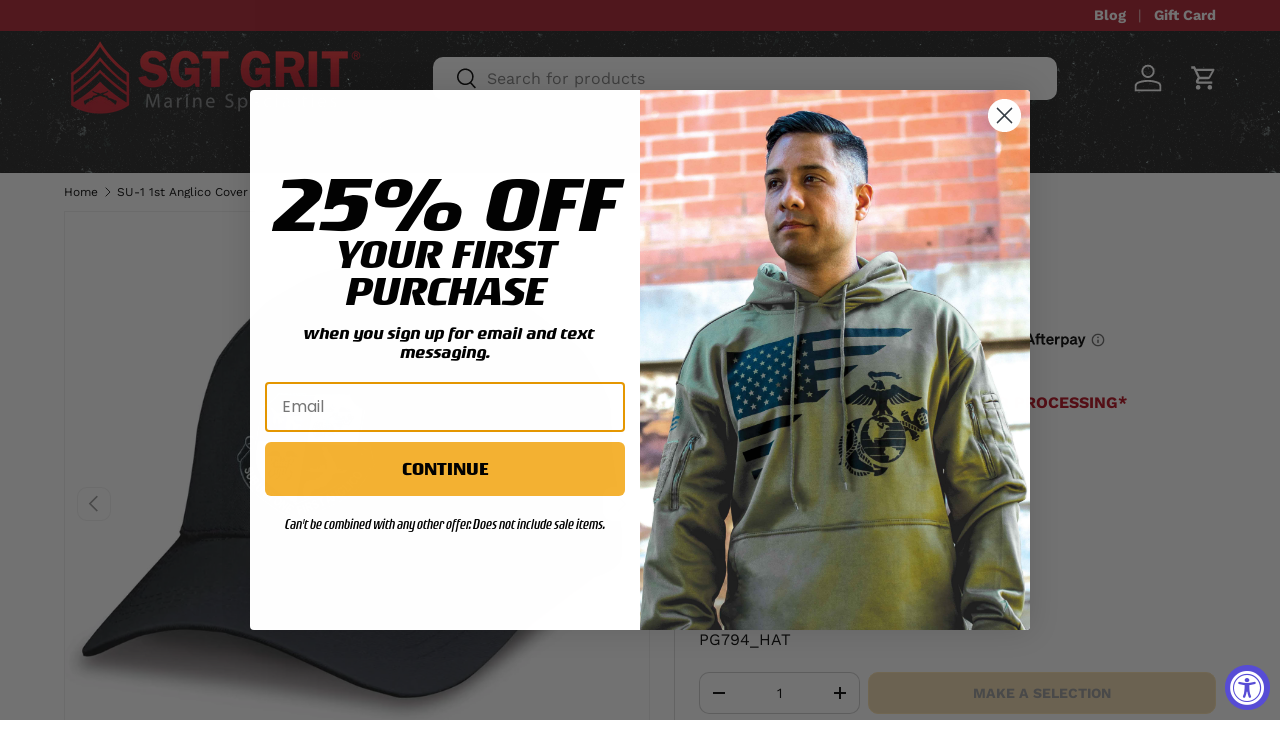

--- FILE ---
content_type: text/html; charset=utf-8
request_url: https://www.grunt.com/products/pg794_hat
body_size: 59559
content:
<!doctype html>
<html class="no-js" lang="en" dir="ltr">
<head>
 


<link href="//www.grunt.com/cdn/shop/t/62/assets/beae.base.min.css?v=143703909039494366001718812772" rel="stylesheet" type="text/css" media="all" />


    <style type="text/css" id="beae-global-theme-style">@import url("https://fonts.googleapis.com/css?family=Montserrat:100,200,300,400,500,600,700,800,900&display=swap");
@import url("https://fonts.googleapis.com/css?family=Roboto:100,200,300,400,500,600,700,800,900&display=swap");

            :root {
                --rows: 10;
                --beae-site-max-width: 1920px;
            }
            
        :root{--beae-global-colors-accent: #dc2626;--beae-global-colors-background: #e7e7e7;--beae-global-colors-primary: #171717;--beae-global-colors-secondary: #171717;--beae-global-colors-text: #171717;--beae-global-colors-primary_50: #e6e6e6;--beae-global-colors-primary_100: #dadada;--beae-global-colors-primary_200: #cfcfcf;--beae-global-colors-primary_300: #b8b8b8;--beae-global-colors-primary_400: #8a8a8a;--beae-global-colors-primary_500: #5c5c5c;--beae-global-colors-primary_600: #171717;--beae-global-colors-primary_700: #141414;--beae-global-colors-primary_800: #121212;--beae-global-colors-primary_900: #0c0c0c;--beae-global-colors-primary_950: #070707;--beae-global-colors-secondary_50: #e6e6e6;--beae-global-colors-secondary_100: #dadada;--beae-global-colors-secondary_200: #cfcfcf;--beae-global-colors-secondary_300: #b8b8b8;--beae-global-colors-secondary_400: #8a8a8a;--beae-global-colors-secondary_500: #5c5c5c;--beae-global-colors-secondary_600: #171717;--beae-global-colors-secondary_700: #141414;--beae-global-colors-secondary_800: #121212;--beae-global-colors-secondary_900: #0c0c0c;--beae-global-colors-secondary_950: #070707;--beae-global-colors-text_50: #e6e6e6;--beae-global-colors-text_100: #dadada;--beae-global-colors-text_200: #cfcfcf;--beae-global-colors-text_300: #b8b8b8;--beae-global-colors-text_400: #8a8a8a;--beae-global-colors-text_500: #5c5c5c;--beae-global-colors-text_600: #171717;--beae-global-colors-text_700: #141414;--beae-global-colors-text_800: #121212;--beae-global-colors-text_900: #0c0c0c;--beae-global-colors-text_950: #070707;--beae-global-colors-accent_50: #fef2f2;--beae-global-colors-accent_100: #fee2e2;--beae-global-colors-accent_200: #fecaca;--beae-global-colors-accent_300: #fca5a5;--beae-global-colors-accent_400: #f87171;--beae-global-colors-accent_500: #ef4444;--beae-global-colors-accent_600: #dc2626;--beae-global-colors-accent_700: #b91c1c;--beae-global-colors-accent_800: #991b1b;--beae-global-colors-accent_900: #7f1d1d;--beae-global-colors-accent_950: #450a0a;--beae-global-colors-background_50: #fbfbfb;--beae-global-colors-background_100: #fafafa;--beae-global-colors-background_200: #f9f9f9;--beae-global-colors-background_300: #f7f7f7;--beae-global-colors-background_400: #f2f2f2;--beae-global-colors-background_500: #eeeeee;--beae-global-colors-background_600: #e7e7e7;--beae-global-colors-background_700: #dfdfdf;--beae-global-colors-background_800: #d8d8d8;--beae-global-colors-background_900: #c8c8c8;--beae-global-colors-background_950: #b9b9b9;--beae-global-colors-white: white;--beae-global-colors-black: black;--beae-global-colors-transparent: transparent;--beae-page-width: 1470px;--beae-site-margin: 30px;--beae-site-margin-mobile: 15px;--beae-pageWidth: 1200px;} .beae-btn-pr{font-size: calc(14px * var(--text-ratio, 1))  ;line-height: 22px;letter-spacing: 0.1px;text-transform: uppercase;font-family: 'Montserrat', sans-serif;font-weight: 700;color: var(--beae-global-colors-background_50);background: var(--beae-global-colors-text_900);border-radius: 60px;}  .beae-btn-pr:hover{background: var(--beae-global-colors-text_500);color: var(--beae-global-colors-background_50);border-radius: 60px;}  .beae-btn-se{color: var(--beae-global-colors-primary_600);font-size: calc(14px * var(--text-ratio, 1))  ;line-height: 22px;text-transform: uppercase;font-family: 'Montserrat', sans-serif;letter-spacing: 0.1px;font-weight: 700;background: var(--beae-global-colors-background_50);border-radius: 60px;}  .beae-btn-se:hover{color: var(--beae-global-colors-background_50);background: var(--beae-global-colors-text_900);border-style: solid;border-color: var(--beae-global-colors-primary_600);border-width: 1px;border-radius: 60px;}  .beae-btn-te{font-size: calc(14px * var(--text-ratio, 1))  ;line-height: 20px;text-transform: uppercase;font-weight: 700;letter-spacing: 0.1px;font-family: 'Montserrat', sans-serif;text-decoration: underline;color: var(--beae-global-colors-primary_600);}  .beae-btn-te:hover{color: var(--beae-global-colors-primary_900);}  .beae-typo-h1{font-size: calc(57px * var(--text-ratio, 1))  ;line-height:78px;color:var(--beae-global-colors-text_900);font-family: 'Montserrat', sans-serif;font-weight:700;text-transform:uppercase;} .beae-typo-h2{font-size: calc(48px * var(--text-ratio, 1))  ;line-height:60px;color:var(--beae-global-colors-text_900);text-transform:uppercase;font-family: 'Montserrat', sans-serif;font-weight:700;} .beae-typo-h3{font-size: calc(38px * var(--text-ratio, 1))  ;line-height:48px;color:var(--beae-global-colors-text_900);font-weight:700;text-transform:uppercase;font-family: 'Montserrat', sans-serif;} .beae-typo-h4{font-size: calc(33px * var(--text-ratio, 1))  ;line-height:42px;font-family: 'Montserrat', sans-serif;color:var(--beae-global-colors-text_900);font-weight:700;text-transform:uppercase;} .beae-typo-h5{font-size: calc(28px * var(--text-ratio, 1))  ;line-height:38px;color:var(--beae-global-colors-text_900);font-family: 'Montserrat', sans-serif;text-transform:uppercase;font-weight:700;} .beae-typo-h6{font-size: calc(22px * var(--text-ratio, 1))  ;line-height:30px;color:var(--beae-global-colors-text_900);text-transform:uppercase;font-weight:700;font-family: 'Montserrat', sans-serif;} .beae-typo-p1{font-size: calc(16px * var(--text-ratio, 1))  ;line-height:20px;color:var(--beae-global-colors-text_500);font-weight:400;letter-spacing:0.1px;text-transform:none;font-family: 'Roboto', sans-serif;} .beae-typo-p2{line-height:20px;font-size: calc(16px * var(--text-ratio, 1))  ;color:var(--beae-global-colors-text_500);font-weight:400;letter-spacing:0.1px;text-transform:none;font-family: 'Roboto', sans-serif;} .beae-typo-p3{font-size: calc(14px * var(--text-ratio, 1))  ;line-height:19px;color:var(--beae-global-colors-text_500);text-transform:none;letter-spacing:0.1px;font-family: 'Roboto', sans-serif;font-weight:400;} @media screen and (max-width: 768px) {
       .beae-btn-pr{font-size: calc(12px  * var(--text-ratio, 1)) !important ;line-height: 20px !important;letter-spacing: 1px !important;}  .beae-btn-se{font-size: calc(12px  * var(--text-ratio, 1)) !important ;line-height: 20px !important;}  .beae-btn-te{font-size: calc(16px  * var(--text-ratio, 1)) !important ;line-height: 20px !important;}  .beae-typo-h1{font-size: calc(46px * var(--text-ratio, 1))  ;line-height: 59.8px;} .beae-typo-h2{font-size: calc(40px * var(--text-ratio, 1))  ;line-height: 54.6px;} .beae-typo-h3{font-size: calc(35px * var(--text-ratio, 1))  ;line-height: 45.5px;} .beae-typo-h4{font-size: calc(29px * var(--text-ratio, 1))  ;line-height: 37.7px;} .beae-typo-h5{font-size: calc(24px * var(--text-ratio, 1))  ;line-height: 36px;} .beae-typo-h6{font-size: calc(20px * var(--text-ratio, 1))  ;line-height: 36px;} .beae-typo-p1{font-size: calc(14px * var(--text-ratio, 1))  ;line-height: 21px;} .beae-typo-p2{line-height: 25.5px;font-size: calc(17px * var(--text-ratio, 1))  ;} .beae-typo-p3{font-size: calc(14px * var(--text-ratio, 1))  ;line-height: 21px;}
  }:root {
    --beae-global-colors-white: white;
    --beae-global-colors-black: black;
    --beae-global-colors-transparent: transparent;
  --beae-global-colors-white: white;--beae-global-colors-black: black;--beae-global-colors-transparent: transparent;}</style>

    

<script src="//www.grunt.com/cdn/shop/t/62/assets/beae.base.min.js?v=168101481578277822591718812773" defer="defer"></script><meta charset="utf-8">
<meta name="viewport" content="width=device-width,initial-scale=1">
<title>SU-1 1st Anglico Cover &ndash; SGT GRIT</title><link rel="canonical" href="https://www.grunt.com/products/pg794_hat"><link rel="icon" href="//www.grunt.com/cdn/shop/files/GRIT_favicon-32x32.png?crop=center&height=48&v=1627405254&width=48" type="image/png">
  <link rel="apple-touch-icon" href="//www.grunt.com/cdn/shop/files/GRIT_favicon-32x32.png?crop=center&height=180&v=1627405254&width=180"><meta name="description" content="United States Marine Corps SU-1 1st Anglico Patch featured on a cover with your choice of color. This high profile cap proudly displays our 3-D high definition embroidery on the front panel. Features: Choose your hat color High Profile Options with additional fee Up to two lines of embroidered text on back of hat - up "><meta property="og:site_name" content="SGT GRIT">
<meta property="og:url" content="https://www.grunt.com/products/pg794_hat">
<meta property="og:title" content="SU-1 1st Anglico Cover">
<meta property="og:type" content="product">
<meta property="og:description" content="United States Marine Corps SU-1 1st Anglico Patch featured on a cover with your choice of color. This high profile cap proudly displays our 3-D high definition embroidery on the front panel. Features: Choose your hat color High Profile Options with additional fee Up to two lines of embroidered text on back of hat - up "><meta property="og:image" content="http://www.grunt.com/cdn/shop/products/PG794_hat_black.jpg?crop=center&height=1200&v=1649358020&width=1200">
  <meta property="og:image:secure_url" content="https://www.grunt.com/cdn/shop/products/PG794_hat_black.jpg?crop=center&height=1200&v=1649358020&width=1200">
  <meta property="og:image:width" content="1800">
  <meta property="og:image:height" content="1800"><meta property="og:price:amount" content="19.99">
  <meta property="og:price:currency" content="USD"><meta name="twitter:card" content="summary_large_image">
<meta name="twitter:title" content="SU-1 1st Anglico Cover">
<meta name="twitter:description" content="United States Marine Corps SU-1 1st Anglico Patch featured on a cover with your choice of color. This high profile cap proudly displays our 3-D high definition embroidery on the front panel. Features: Choose your hat color High Profile Options with additional fee Up to two lines of embroidered text on back of hat - up ">
<link rel="preload" href="//www.grunt.com/cdn/shop/t/62/assets/main.css?v=65234187075129512891726587187" as="style"><style data-shopify>
@font-face {
  font-family: "Work Sans";
  font-weight: 400;
  font-style: normal;
  font-display: swap;
  src: url("//www.grunt.com/cdn/fonts/work_sans/worksans_n4.b7973b3d07d0ace13de1b1bea9c45759cdbe12cf.woff2") format("woff2"),
       url("//www.grunt.com/cdn/fonts/work_sans/worksans_n4.cf5ceb1e6d373a9505e637c1aff0a71d0959556d.woff") format("woff");
}
@font-face {
  font-family: "Work Sans";
  font-weight: 700;
  font-style: normal;
  font-display: swap;
  src: url("//www.grunt.com/cdn/fonts/work_sans/worksans_n7.e2cf5bd8f2c7e9d30c030f9ea8eafc69f5a92f7b.woff2") format("woff2"),
       url("//www.grunt.com/cdn/fonts/work_sans/worksans_n7.20f1c80359e7f7b4327b81543e1acb5c32cd03cd.woff") format("woff");
}
@font-face {
  font-family: "Work Sans";
  font-weight: 400;
  font-style: italic;
  font-display: swap;
  src: url("//www.grunt.com/cdn/fonts/work_sans/worksans_i4.16ff51e3e71fc1d09ff97b9ff9ccacbeeb384ec4.woff2") format("woff2"),
       url("//www.grunt.com/cdn/fonts/work_sans/worksans_i4.ed4a1418cba5b7f04f79e4d5c8a5f1a6bd34f23b.woff") format("woff");
}
@font-face {
  font-family: "Work Sans";
  font-weight: 700;
  font-style: italic;
  font-display: swap;
  src: url("//www.grunt.com/cdn/fonts/work_sans/worksans_i7.7cdba6320b03c03dcaa365743a4e0e729fe97e54.woff2") format("woff2"),
       url("//www.grunt.com/cdn/fonts/work_sans/worksans_i7.42a9f4016982495f4c0b0fb3dc64cf8f2d0c3eaa.woff") format("woff");
}
@font-face {
  font-family: "Work Sans";
  font-weight: 700;
  font-style: normal;
  font-display: swap;
  src: url("//www.grunt.com/cdn/fonts/work_sans/worksans_n7.e2cf5bd8f2c7e9d30c030f9ea8eafc69f5a92f7b.woff2") format("woff2"),
       url("//www.grunt.com/cdn/fonts/work_sans/worksans_n7.20f1c80359e7f7b4327b81543e1acb5c32cd03cd.woff") format("woff");
}
@font-face {
  font-family: "Work Sans";
  font-weight: 600;
  font-style: normal;
  font-display: swap;
  src: url("//www.grunt.com/cdn/fonts/work_sans/worksans_n6.75811c3bd5161ea6e3ceb2d48ca889388f9bd5fe.woff2") format("woff2"),
       url("//www.grunt.com/cdn/fonts/work_sans/worksans_n6.defcf26f28f3fa3df4555714d3f2e0f1217d7772.woff") format("woff");
}
:root {
      --bg-color: 255 255 255 / 1.0;
      --bg-color-og: 255 255 255 / 1.0;
      --heading-color: 0 0 0;
      --text-color: 0 0 0;
      --text-color-og: 0 0 0;
      --scrollbar-color: 0 0 0;
      --link-color: 172 30 45;
      --link-color-og: 172 30 45;
      --star-color: 255 159 28;--swatch-border-color-default: 204 204 204;
        --swatch-border-color-active: 128 128 128;
        --swatch-card-size: 26px;
        --swatch-variant-picker-size: 60px;--color-scheme-1-bg: 255 255 255 / 1.0;
      --color-scheme-1-grad: linear-gradient(180deg, rgba(244, 244, 244, 1), rgba(244, 244, 244, 1) 100%);
      --color-scheme-1-heading: 0 0 0;
      --color-scheme-1-text: 0 0 0;
      --color-scheme-1-btn-bg: 172 30 45;
      --color-scheme-1-btn-text: 255 255 255;
      --color-scheme-1-btn-bg-hover: 191 72 85;--color-scheme-2-bg: 42 43 42 / 1.0;
      --color-scheme-2-grad: linear-gradient(225deg, rgba(51, 59, 67, 0.88) 8%, rgba(41, 47, 54, 1) 56%, rgba(20, 20, 20, 1) 92%);
      --color-scheme-2-heading: 255 88 13;
      --color-scheme-2-text: 255 255 255;
      --color-scheme-2-btn-bg: 255 88 13;
      --color-scheme-2-btn-text: 255 255 255;
      --color-scheme-2-btn-bg-hover: 255 124 64;--color-scheme-3-bg: 255 88 13 / 1.0;
      --color-scheme-3-grad: ;
      --color-scheme-3-heading: 255 255 255;
      --color-scheme-3-text: 255 255 255;
      --color-scheme-3-btn-bg: 42 43 42;
      --color-scheme-3-btn-text: 255 255 255;
      --color-scheme-3-btn-bg-hover: 82 83 82;

      --drawer-bg-color: 255 255 255 / 1.0;
      --drawer-text-color: 42 43 42;

      --panel-bg-color: 244 244 244 / 1.0;
      --panel-heading-color: 42 43 42;
      --panel-text-color: 42 43 42;

      --in-stock-text-color: 44 126 63;
      --low-stock-text-color: 210 134 26;
      --very-low-stock-text-color: 255 88 13;
      --no-stock-text-color: 119 119 119;
      --no-stock-backordered-text-color: 172 30 45;

      --error-bg-color: 252 237 238;
      --error-text-color: 180 12 28;
      --success-bg-color: 232 246 234;
      --success-text-color: 44 126 63;
      --info-bg-color: 228 237 250;
      --info-text-color: 26 102 210;

      --heading-font-family: "Work Sans", sans-serif;
      --heading-font-style: normal;
      --heading-font-weight: 700;
      --heading-scale-start: 4;

      --navigation-font-family: "Work Sans", sans-serif;
      --navigation-font-style: normal;
      --navigation-font-weight: 600;
      --heading-text-transform: uppercase;

      --subheading-text-transform: uppercase;
      --body-font-family: "Work Sans", sans-serif;
      --body-font-style: normal;
      --body-font-weight: 400;
      --body-font-size: 16;

      --section-gap: 32;
      --heading-gap: calc(8 * var(--space-unit));--heading-gap: calc(6 * var(--space-unit));--grid-column-gap: 20px;--btn-bg-color: 244 178 51;
      --btn-bg-hover-color: 213 158 52;
      --btn-text-color: 0 0 0;
      --btn-bg-color-og: 244 178 51;
      --btn-text-color-og: 0 0 0;
      --btn-alt-bg-color: 172 30 45;
      --btn-alt-bg-alpha: 1.0;
      --btn-alt-text-color: 255 255 255;
      --btn-border-width: 1px;
      --btn-padding-y: 12px;

      
      --btn-border-radius: 10px;
      

      --btn-lg-border-radius: 50%;
      --btn-icon-border-radius: 50%;
      --input-with-btn-inner-radius: var(--btn-border-radius);
      --btn-text-transform: uppercase;

      --input-bg-color: 255 255 255 / 1.0;
      --input-text-color: 0 0 0;
      --input-border-width: 1px;
      --input-border-radius: 9px;
      --textarea-border-radius: 9px;
      --input-border-radius: 10px;
      --input-bg-color-diff-3: #f7f7f7;
      --input-bg-color-diff-6: #f0f0f0;

      --modal-border-radius: 16px;
      --modal-overlay-color: 0 0 0;
      --modal-overlay-opacity: 0.4;
      --drawer-border-radius: 16px;
      --overlay-border-radius: 0px;--custom-label-bg-color: 34 128 249;
      --custom-label-text-color: 255 255 255;--sale-label-bg-color: 44 126 63;
      --sale-label-text-color: 255 255 255;--sold-out-label-bg-color: 42 43 42;
      --sold-out-label-text-color: 255 255 255;--new-label-bg-color: 244 178 51;
      --new-label-text-color: 255 255 255;--preorder-label-bg-color: 0 166 237;
      --preorder-label-text-color: 255 255 255;

      --page-width: 1800px;
      --gutter-sm: 20px;
      --gutter-md: 32px;
      --gutter-lg: 64px;

      --payment-terms-bg-color: #ffffff;

      --coll-card-bg-color: #ffffff;
      --coll-card-border-color: rgba(0,0,0,0);

      --reading-width: 48em;
    }

    @media (max-width: 769px) {
      :root {
        --reading-width: 36em;
      }
    }
  </style><link rel="stylesheet" href="//www.grunt.com/cdn/shop/t/62/assets/main.css?v=65234187075129512891726587187">
  <script src="//www.grunt.com/cdn/shop/t/62/assets/main.js?v=15196979400931759961716217446" defer="defer"></script><link rel="preload" href="//www.grunt.com/cdn/fonts/work_sans/worksans_n4.b7973b3d07d0ace13de1b1bea9c45759cdbe12cf.woff2" as="font" type="font/woff2" crossorigin fetchpriority="high"><link rel="preload" href="//www.grunt.com/cdn/fonts/work_sans/worksans_n7.e2cf5bd8f2c7e9d30c030f9ea8eafc69f5a92f7b.woff2" as="font" type="font/woff2" crossorigin fetchpriority="high"><link rel="stylesheet" href="//www.grunt.com/cdn/shop/t/62/assets/swatches.css?v=166882967363689216201720451143" media="print" onload="this.media='all'">
    <noscript><link rel="stylesheet" href="//www.grunt.com/cdn/shop/t/62/assets/swatches.css?v=166882967363689216201720451143"></noscript><!-- Global site tag (gtag.js) - Google AdWords: 879064395 -->
  <script async src="https://www.googletagmanager.com/gtag/js?id=AW-879064395"></script>
  <script>
    window.dataLayer = window.dataLayer || [];
    function gtag(){dataLayer.push(arguments);}
    gtag('js', new Date());
    gtag('config', 'AW-879064395', {
      'send_page_view': false,
      'allow_enhanced_conversions':true
    });
  </script>

     <!-- Global site tag (gtag.js) - Google Analytics -->
<script async src="https://www.googletagmanager.com/gtag/js?id=G-ZTG07YC911"></script>
<script>
  window.dataLayer = window.dataLayer || [];
  function gtag(){dataLayer.push(arguments);}
  gtag('js', new Date());

  gtag('config', 'G-ZTG07YC911');
</script><!-- START ECI Enhanced Conversion GA4 --> 
<script>
  
    var eci_item = [{
      item_id: "6715563704343",
      item_name: "SU-1 1st Anglico Cover",
      price: 19.99,
      currency: "USD"
    }];

    gtag("event", "view_item", {
        'send_to': 'G-ZTG07YC911',
        'currency': "USD",
        'value': '19.99',
        'items': eci_item
    });

  var originalOpen = XMLHttpRequest.prototype.open; 
  XMLHttpRequest.prototype.open = function(method, url) { 
   if (url.includes('/add.js')) {  
      console.log('ECI: Added To Cart');  
        gtag('event','add_to_cart',{
            'send_to': 'G-6HCL91TG5Q',
            'currency': 'USD',
            'value': '19.99',
            'items': eci_item,
        });
   }  
   return originalOpen.apply(this, arguments);  
  };
    
  
</script>
<!-- END ECI Enhanced Conversion GA4 --> <meta name="google-site-verification" content="ehm_w0wed2sk_Rq_Vt7_25oirfdgfLSqq2pHpeJT0uE" />

<!— Google Optimize Anti-flicker snippet -->
  <style>.async-hide { opacity: 0 !important} </style>
  <script>(function(a,s,y,n,c,h,i,d,e){s.className+=' '+y;h.start=1*new Date;
  h.end=i=function(){s.className=s.className.replace(RegExp(' ?'+y),'')};
  (a[n]=a[n]||[]).hide=h;setTimeout(function(){i();h.end=null},c);h.timeout=c;
  })(window,document.documentElement,'async-hide','dataLayer',4000,
  {'OPT-5KMQRMW':true});</script>
<!— Google Optimize snippet -->
<script src="https://www.googleoptimize.com/optimize.js?id=OPT-5KMQRMW" onerror="dataLayer.hide.end && dataLayer.hide.end()"></script>

<!— EC: Start GTM installation -->    
<!-- Google Tag Manager  -->    
<script>(function(w,d,s,l,i){w[l]=w[l]||[];w[l].push({'gtm.start': new Date().getTime(),event:'gtm.js'});var f=d.getElementsByTagName(s)[0],j=d.createElement(s),dl=l!='dataLayer'?'&l='+l:'';j.async=true;j.src='https://www.googletagmanager.com/gtm.js?id='+i+dl;f.parentNode.insertBefore(j,f);})(window,document,'script','dataLayer','GTM-KLBM3LQ');</script>
<!-- End Google Tag Manager -->
<!— EC: End GTM installation -->   

   
	<meta name="google-site-verification" content="1zQKwUu6dsDIyV2_tmHYP11cYv-R-TTcSqBeD67Wods" />
  
 	 <script>

	(function(w,d,t,r,u){var f,n,i;w[u]=w[u]||[],f=function(){var o={ti:"4021042"};o.q=w[u],w[u]=new UET(o),w[u].push("pageLoad")},n=d.createElement(t),n.src=r,n.async=1,n.onload=n.onreadystatechange=function(){var s=this.readyState;s&&s!=="loaded"&&s!=="complete"||(f(),n.onload=n.onreadystatechange=null)},i=d.getElementsByTagName(t)[0],i.parentNode.insertBefore(n,i)})(window,document,"script","//bat.bing.com/bat.js","uetq");</script>
  
  	<!--ECI: START: UET Tag for Product Audiences -->
<script type="text/javascript">
var productIds = new Array();

  window.uetq = window.uetq || [];
  window.uetq.push('event', '', { 
    'ecomm_pagetype': 'product',
    'ecomm_prodid': '6715563704343'
  });
  window.uetq1 = window.uetq1 || [];
  window.uetq1.push('event', '', { 
    'ecomm_pagetype': 'product',
    'ecomm_prodid': '6715563704343'
  });

</script>
<!--ECI: END: UET Tag for Product Audiences -->


    <title>
    
SU-1 1st Anglico CoverTranslation missing: en.general.title.shop
  
    </title>

    
	
      <meta name="description" content="United States Marine Corps SU-1 1st Anglico Patch featured on a cover with your choice of color. This high profile cap proudly displays our 3-D high definition embroidery on the front panel. Features: Choose your hat color High Profile Options with additional fee Up to two lines of embroidered text on back of hat - up ">
	


  
      <link rel="canonical" href="https://www.grunt.com/products/pg794_hat" />
    

  
  <script>window.performance && window.performance.mark && window.performance.mark('shopify.content_for_header.start');</script><meta name="facebook-domain-verification" content="z9em2pajvld3iosj2rebkisruwjnr7">
<meta id="shopify-digital-wallet" name="shopify-digital-wallet" content="/10450698304/digital_wallets/dialog">
<meta name="shopify-checkout-api-token" content="9284b6404ceafd35c0dfc1ee1277e08e">
<meta id="in-context-paypal-metadata" data-shop-id="10450698304" data-venmo-supported="true" data-environment="production" data-locale="en_US" data-paypal-v4="true" data-currency="USD">
<link rel="alternate" type="application/json+oembed" href="https://www.grunt.com/products/pg794_hat.oembed">
<script async="async" src="/checkouts/internal/preloads.js?locale=en-US"></script>
<link rel="preconnect" href="https://shop.app" crossorigin="anonymous">
<script async="async" src="https://shop.app/checkouts/internal/preloads.js?locale=en-US&shop_id=10450698304" crossorigin="anonymous"></script>
<script id="apple-pay-shop-capabilities" type="application/json">{"shopId":10450698304,"countryCode":"US","currencyCode":"USD","merchantCapabilities":["supports3DS"],"merchantId":"gid:\/\/shopify\/Shop\/10450698304","merchantName":"SGT GRIT","requiredBillingContactFields":["postalAddress","email"],"requiredShippingContactFields":["postalAddress","email"],"shippingType":"shipping","supportedNetworks":["visa","masterCard","amex","discover","elo","jcb"],"total":{"type":"pending","label":"SGT GRIT","amount":"1.00"},"shopifyPaymentsEnabled":true,"supportsSubscriptions":true}</script>
<script id="shopify-features" type="application/json">{"accessToken":"9284b6404ceafd35c0dfc1ee1277e08e","betas":["rich-media-storefront-analytics"],"domain":"www.grunt.com","predictiveSearch":true,"shopId":10450698304,"locale":"en"}</script>
<script>var Shopify = Shopify || {};
Shopify.shop = "grunt-com.myshopify.com";
Shopify.locale = "en";
Shopify.currency = {"active":"USD","rate":"1.0"};
Shopify.country = "US";
Shopify.theme = {"name":"Enterprise-Final Version","id":160584663063,"schema_name":"Enterprise","schema_version":"1.4.2","theme_store_id":1657,"role":"main"};
Shopify.theme.handle = "null";
Shopify.theme.style = {"id":null,"handle":null};
Shopify.cdnHost = "www.grunt.com/cdn";
Shopify.routes = Shopify.routes || {};
Shopify.routes.root = "/";</script>
<script type="module">!function(o){(o.Shopify=o.Shopify||{}).modules=!0}(window);</script>
<script>!function(o){function n(){var o=[];function n(){o.push(Array.prototype.slice.apply(arguments))}return n.q=o,n}var t=o.Shopify=o.Shopify||{};t.loadFeatures=n(),t.autoloadFeatures=n()}(window);</script>
<script>
  window.ShopifyPay = window.ShopifyPay || {};
  window.ShopifyPay.apiHost = "shop.app\/pay";
  window.ShopifyPay.redirectState = null;
</script>
<script id="shop-js-analytics" type="application/json">{"pageType":"product"}</script>
<script defer="defer" async type="module" src="//www.grunt.com/cdn/shopifycloud/shop-js/modules/v2/client.init-shop-cart-sync_C5BV16lS.en.esm.js"></script>
<script defer="defer" async type="module" src="//www.grunt.com/cdn/shopifycloud/shop-js/modules/v2/chunk.common_CygWptCX.esm.js"></script>
<script type="module">
  await import("//www.grunt.com/cdn/shopifycloud/shop-js/modules/v2/client.init-shop-cart-sync_C5BV16lS.en.esm.js");
await import("//www.grunt.com/cdn/shopifycloud/shop-js/modules/v2/chunk.common_CygWptCX.esm.js");

  window.Shopify.SignInWithShop?.initShopCartSync?.({"fedCMEnabled":true,"windoidEnabled":true});

</script>
<script defer="defer" async type="module" src="//www.grunt.com/cdn/shopifycloud/shop-js/modules/v2/client.payment-terms_CZxnsJam.en.esm.js"></script>
<script defer="defer" async type="module" src="//www.grunt.com/cdn/shopifycloud/shop-js/modules/v2/chunk.common_CygWptCX.esm.js"></script>
<script defer="defer" async type="module" src="//www.grunt.com/cdn/shopifycloud/shop-js/modules/v2/chunk.modal_D71HUcav.esm.js"></script>
<script type="module">
  await import("//www.grunt.com/cdn/shopifycloud/shop-js/modules/v2/client.payment-terms_CZxnsJam.en.esm.js");
await import("//www.grunt.com/cdn/shopifycloud/shop-js/modules/v2/chunk.common_CygWptCX.esm.js");
await import("//www.grunt.com/cdn/shopifycloud/shop-js/modules/v2/chunk.modal_D71HUcav.esm.js");

  
</script>
<script>
  window.Shopify = window.Shopify || {};
  if (!window.Shopify.featureAssets) window.Shopify.featureAssets = {};
  window.Shopify.featureAssets['shop-js'] = {"shop-cart-sync":["modules/v2/client.shop-cart-sync_ZFArdW7E.en.esm.js","modules/v2/chunk.common_CygWptCX.esm.js"],"init-fed-cm":["modules/v2/client.init-fed-cm_CmiC4vf6.en.esm.js","modules/v2/chunk.common_CygWptCX.esm.js"],"shop-button":["modules/v2/client.shop-button_tlx5R9nI.en.esm.js","modules/v2/chunk.common_CygWptCX.esm.js"],"shop-cash-offers":["modules/v2/client.shop-cash-offers_DOA2yAJr.en.esm.js","modules/v2/chunk.common_CygWptCX.esm.js","modules/v2/chunk.modal_D71HUcav.esm.js"],"init-windoid":["modules/v2/client.init-windoid_sURxWdc1.en.esm.js","modules/v2/chunk.common_CygWptCX.esm.js"],"shop-toast-manager":["modules/v2/client.shop-toast-manager_ClPi3nE9.en.esm.js","modules/v2/chunk.common_CygWptCX.esm.js"],"init-shop-email-lookup-coordinator":["modules/v2/client.init-shop-email-lookup-coordinator_B8hsDcYM.en.esm.js","modules/v2/chunk.common_CygWptCX.esm.js"],"init-shop-cart-sync":["modules/v2/client.init-shop-cart-sync_C5BV16lS.en.esm.js","modules/v2/chunk.common_CygWptCX.esm.js"],"avatar":["modules/v2/client.avatar_BTnouDA3.en.esm.js"],"pay-button":["modules/v2/client.pay-button_FdsNuTd3.en.esm.js","modules/v2/chunk.common_CygWptCX.esm.js"],"init-customer-accounts":["modules/v2/client.init-customer-accounts_DxDtT_ad.en.esm.js","modules/v2/client.shop-login-button_C5VAVYt1.en.esm.js","modules/v2/chunk.common_CygWptCX.esm.js","modules/v2/chunk.modal_D71HUcav.esm.js"],"init-shop-for-new-customer-accounts":["modules/v2/client.init-shop-for-new-customer-accounts_ChsxoAhi.en.esm.js","modules/v2/client.shop-login-button_C5VAVYt1.en.esm.js","modules/v2/chunk.common_CygWptCX.esm.js","modules/v2/chunk.modal_D71HUcav.esm.js"],"shop-login-button":["modules/v2/client.shop-login-button_C5VAVYt1.en.esm.js","modules/v2/chunk.common_CygWptCX.esm.js","modules/v2/chunk.modal_D71HUcav.esm.js"],"init-customer-accounts-sign-up":["modules/v2/client.init-customer-accounts-sign-up_CPSyQ0Tj.en.esm.js","modules/v2/client.shop-login-button_C5VAVYt1.en.esm.js","modules/v2/chunk.common_CygWptCX.esm.js","modules/v2/chunk.modal_D71HUcav.esm.js"],"shop-follow-button":["modules/v2/client.shop-follow-button_Cva4Ekp9.en.esm.js","modules/v2/chunk.common_CygWptCX.esm.js","modules/v2/chunk.modal_D71HUcav.esm.js"],"checkout-modal":["modules/v2/client.checkout-modal_BPM8l0SH.en.esm.js","modules/v2/chunk.common_CygWptCX.esm.js","modules/v2/chunk.modal_D71HUcav.esm.js"],"lead-capture":["modules/v2/client.lead-capture_Bi8yE_yS.en.esm.js","modules/v2/chunk.common_CygWptCX.esm.js","modules/v2/chunk.modal_D71HUcav.esm.js"],"shop-login":["modules/v2/client.shop-login_D6lNrXab.en.esm.js","modules/v2/chunk.common_CygWptCX.esm.js","modules/v2/chunk.modal_D71HUcav.esm.js"],"payment-terms":["modules/v2/client.payment-terms_CZxnsJam.en.esm.js","modules/v2/chunk.common_CygWptCX.esm.js","modules/v2/chunk.modal_D71HUcav.esm.js"]};
</script>
<script>(function() {
  var isLoaded = false;
  function asyncLoad() {
    if (isLoaded) return;
    isLoaded = true;
    var urls = ["https:\/\/app.kiwisizing.com\/web\/js\/dist\/kiwiSizing\/plugin\/SizingPlugin.prod.js?v=330\u0026shop=grunt-com.myshopify.com","https:\/\/d1hcrjcdtouu7e.cloudfront.net\/js\/gdpr_cookie_consent.min.js?shop=grunt-com.myshopify.com","https:\/\/cdn.attn.tv\/grunt\/dtag.js?shop=grunt-com.myshopify.com","https:\/\/sapp.multivariants.com\/gate\/out\/sys\/js\/init.js?shop=grunt-com.myshopify.com","https:\/\/container.pepperjam.com\/193484500.js?shop=grunt-com.myshopify.com","https:\/\/cdn.hextom.com\/js\/freeshippingbar.js?shop=grunt-com.myshopify.com"];
    for (var i = 0; i < urls.length; i++) {
      var s = document.createElement('script');
      s.type = 'text/javascript';
      s.async = true;
      s.src = urls[i];
      var x = document.getElementsByTagName('script')[0];
      x.parentNode.insertBefore(s, x);
    }
  };
  if(window.attachEvent) {
    window.attachEvent('onload', asyncLoad);
  } else {
    window.addEventListener('load', asyncLoad, false);
  }
})();</script>
<script id="__st">var __st={"a":10450698304,"offset":-21600,"reqid":"2949f4cb-7737-4211-bc50-4c9a0b3a2a13-1768618457","pageurl":"www.grunt.com\/products\/pg794_hat","u":"a0329456217e","p":"product","rtyp":"product","rid":6715563704343};</script>
<script>window.ShopifyPaypalV4VisibilityTracking = true;</script>
<script id="captcha-bootstrap">!function(){'use strict';const t='contact',e='account',n='new_comment',o=[[t,t],['blogs',n],['comments',n],[t,'customer']],c=[[e,'customer_login'],[e,'guest_login'],[e,'recover_customer_password'],[e,'create_customer']],r=t=>t.map((([t,e])=>`form[action*='/${t}']:not([data-nocaptcha='true']) input[name='form_type'][value='${e}']`)).join(','),a=t=>()=>t?[...document.querySelectorAll(t)].map((t=>t.form)):[];function s(){const t=[...o],e=r(t);return a(e)}const i='password',u='form_key',d=['recaptcha-v3-token','g-recaptcha-response','h-captcha-response',i],f=()=>{try{return window.sessionStorage}catch{return}},m='__shopify_v',_=t=>t.elements[u];function p(t,e,n=!1){try{const o=window.sessionStorage,c=JSON.parse(o.getItem(e)),{data:r}=function(t){const{data:e,action:n}=t;return t[m]||n?{data:e,action:n}:{data:t,action:n}}(c);for(const[e,n]of Object.entries(r))t.elements[e]&&(t.elements[e].value=n);n&&o.removeItem(e)}catch(o){console.error('form repopulation failed',{error:o})}}const l='form_type',E='cptcha';function T(t){t.dataset[E]=!0}const w=window,h=w.document,L='Shopify',v='ce_forms',y='captcha';let A=!1;((t,e)=>{const n=(g='f06e6c50-85a8-45c8-87d0-21a2b65856fe',I='https://cdn.shopify.com/shopifycloud/storefront-forms-hcaptcha/ce_storefront_forms_captcha_hcaptcha.v1.5.2.iife.js',D={infoText:'Protected by hCaptcha',privacyText:'Privacy',termsText:'Terms'},(t,e,n)=>{const o=w[L][v],c=o.bindForm;if(c)return c(t,g,e,D).then(n);var r;o.q.push([[t,g,e,D],n]),r=I,A||(h.body.append(Object.assign(h.createElement('script'),{id:'captcha-provider',async:!0,src:r})),A=!0)});var g,I,D;w[L]=w[L]||{},w[L][v]=w[L][v]||{},w[L][v].q=[],w[L][y]=w[L][y]||{},w[L][y].protect=function(t,e){n(t,void 0,e),T(t)},Object.freeze(w[L][y]),function(t,e,n,w,h,L){const[v,y,A,g]=function(t,e,n){const i=e?o:[],u=t?c:[],d=[...i,...u],f=r(d),m=r(i),_=r(d.filter((([t,e])=>n.includes(e))));return[a(f),a(m),a(_),s()]}(w,h,L),I=t=>{const e=t.target;return e instanceof HTMLFormElement?e:e&&e.form},D=t=>v().includes(t);t.addEventListener('submit',(t=>{const e=I(t);if(!e)return;const n=D(e)&&!e.dataset.hcaptchaBound&&!e.dataset.recaptchaBound,o=_(e),c=g().includes(e)&&(!o||!o.value);(n||c)&&t.preventDefault(),c&&!n&&(function(t){try{if(!f())return;!function(t){const e=f();if(!e)return;const n=_(t);if(!n)return;const o=n.value;o&&e.removeItem(o)}(t);const e=Array.from(Array(32),(()=>Math.random().toString(36)[2])).join('');!function(t,e){_(t)||t.append(Object.assign(document.createElement('input'),{type:'hidden',name:u})),t.elements[u].value=e}(t,e),function(t,e){const n=f();if(!n)return;const o=[...t.querySelectorAll(`input[type='${i}']`)].map((({name:t})=>t)),c=[...d,...o],r={};for(const[a,s]of new FormData(t).entries())c.includes(a)||(r[a]=s);n.setItem(e,JSON.stringify({[m]:1,action:t.action,data:r}))}(t,e)}catch(e){console.error('failed to persist form',e)}}(e),e.submit())}));const S=(t,e)=>{t&&!t.dataset[E]&&(n(t,e.some((e=>e===t))),T(t))};for(const o of['focusin','change'])t.addEventListener(o,(t=>{const e=I(t);D(e)&&S(e,y())}));const B=e.get('form_key'),M=e.get(l),P=B&&M;t.addEventListener('DOMContentLoaded',(()=>{const t=y();if(P)for(const e of t)e.elements[l].value===M&&p(e,B);[...new Set([...A(),...v().filter((t=>'true'===t.dataset.shopifyCaptcha))])].forEach((e=>S(e,t)))}))}(h,new URLSearchParams(w.location.search),n,t,e,['guest_login'])})(!0,!0)}();</script>
<script integrity="sha256-4kQ18oKyAcykRKYeNunJcIwy7WH5gtpwJnB7kiuLZ1E=" data-source-attribution="shopify.loadfeatures" defer="defer" src="//www.grunt.com/cdn/shopifycloud/storefront/assets/storefront/load_feature-a0a9edcb.js" crossorigin="anonymous"></script>
<script crossorigin="anonymous" defer="defer" src="//www.grunt.com/cdn/shopifycloud/storefront/assets/shopify_pay/storefront-65b4c6d7.js?v=20250812"></script>
<script data-source-attribution="shopify.dynamic_checkout.dynamic.init">var Shopify=Shopify||{};Shopify.PaymentButton=Shopify.PaymentButton||{isStorefrontPortableWallets:!0,init:function(){window.Shopify.PaymentButton.init=function(){};var t=document.createElement("script");t.src="https://www.grunt.com/cdn/shopifycloud/portable-wallets/latest/portable-wallets.en.js",t.type="module",document.head.appendChild(t)}};
</script>
<script data-source-attribution="shopify.dynamic_checkout.buyer_consent">
  function portableWalletsHideBuyerConsent(e){var t=document.getElementById("shopify-buyer-consent"),n=document.getElementById("shopify-subscription-policy-button");t&&n&&(t.classList.add("hidden"),t.setAttribute("aria-hidden","true"),n.removeEventListener("click",e))}function portableWalletsShowBuyerConsent(e){var t=document.getElementById("shopify-buyer-consent"),n=document.getElementById("shopify-subscription-policy-button");t&&n&&(t.classList.remove("hidden"),t.removeAttribute("aria-hidden"),n.addEventListener("click",e))}window.Shopify?.PaymentButton&&(window.Shopify.PaymentButton.hideBuyerConsent=portableWalletsHideBuyerConsent,window.Shopify.PaymentButton.showBuyerConsent=portableWalletsShowBuyerConsent);
</script>
<script data-source-attribution="shopify.dynamic_checkout.cart.bootstrap">document.addEventListener("DOMContentLoaded",(function(){function t(){return document.querySelector("shopify-accelerated-checkout-cart, shopify-accelerated-checkout")}if(t())Shopify.PaymentButton.init();else{new MutationObserver((function(e,n){t()&&(Shopify.PaymentButton.init(),n.disconnect())})).observe(document.body,{childList:!0,subtree:!0})}}));
</script>
<link id="shopify-accelerated-checkout-styles" rel="stylesheet" media="screen" href="https://www.grunt.com/cdn/shopifycloud/portable-wallets/latest/accelerated-checkout-backwards-compat.css" crossorigin="anonymous">
<style id="shopify-accelerated-checkout-cart">
        #shopify-buyer-consent {
  margin-top: 1em;
  display: inline-block;
  width: 100%;
}

#shopify-buyer-consent.hidden {
  display: none;
}

#shopify-subscription-policy-button {
  background: none;
  border: none;
  padding: 0;
  text-decoration: underline;
  font-size: inherit;
  cursor: pointer;
}

#shopify-subscription-policy-button::before {
  box-shadow: none;
}

      </style>
<script id="sections-script" data-sections="header,footer" defer="defer" src="//www.grunt.com/cdn/shop/t/62/compiled_assets/scripts.js?v=82608"></script>
<script>window.performance && window.performance.mark && window.performance.mark('shopify.content_for_header.end');</script>

<script>
    window.BOLD = window.BOLD || {};
        window.BOLD.options = window.BOLD.options || {};
        window.BOLD.options.settings = window.BOLD.options.settings || {};
        window.BOLD.options.settings.v1_variant_mode = window.BOLD.options.settings.v1_variant_mode || true;
        window.BOLD.options.settings.hybrid_fix_auto_insert_inputs =
        window.BOLD.options.settings.hybrid_fix_auto_insert_inputs || true;
</script>

<script>window.BOLD = window.BOLD || {};
    window.BOLD.common = window.BOLD.common || {};
    window.BOLD.common.Shopify = window.BOLD.common.Shopify || {};
    window.BOLD.common.Shopify.shop = {
      domain: 'www.grunt.com',
      permanent_domain: 'grunt-com.myshopify.com',
      url: 'https://www.grunt.com',
      secure_url: 'https://www.grunt.com',money_format: "${{amount}}",currency: "USD"
    };
    window.BOLD.common.Shopify.customer = {
      id: null,
      tags: null,
    };
    window.BOLD.common.Shopify.cart = {"note":null,"attributes":{},"original_total_price":0,"total_price":0,"total_discount":0,"total_weight":0.0,"item_count":0,"items":[],"requires_shipping":false,"currency":"USD","items_subtotal_price":0,"cart_level_discount_applications":[],"checkout_charge_amount":0};
    window.BOLD.common.template = 'product';window.BOLD.common.Shopify.formatMoney = function(money, format) {
        function n(t, e) {
            return "undefined" == typeof t ? e : t
        }
        function r(t, e, r, i) {
            if (e = n(e, 2),
                r = n(r, ","),
                i = n(i, "."),
            isNaN(t) || null == t)
                return 0;
            t = (t / 100).toFixed(e);
            var o = t.split(".")
                , a = o[0].replace(/(\d)(?=(\d\d\d)+(?!\d))/g, "$1" + r)
                , s = o[1] ? i + o[1] : "";
            return a + s
        }
        "string" == typeof money && (money = money.replace(".", ""));
        var i = ""
            , o = /\{\{\s*(\w+)\s*\}\}/
            , a = format || window.BOLD.common.Shopify.shop.money_format || window.Shopify.money_format || "$ {{ amount }}";
        switch (a.match(o)[1]) {
            case "amount":
                i = r(money, 2, ",", ".");
                break;
            case "amount_no_decimals":
                i = r(money, 0, ",", ".");
                break;
            case "amount_with_comma_separator":
                i = r(money, 2, ".", ",");
                break;
            case "amount_no_decimals_with_comma_separator":
                i = r(money, 0, ".", ",");
                break;
            case "amount_with_space_separator":
                i = r(money, 2, " ", ",");
                break;
            case "amount_no_decimals_with_space_separator":
                i = r(money, 0, " ", ",");
                break;
            case "amount_with_apostrophe_separator":
                i = r(money, 2, "'", ".");
                break;
        }
        return a.replace(o, i);
    };
    window.BOLD.common.Shopify.saveProduct = function (handle, product) {
      if (typeof handle === 'string' && typeof window.BOLD.common.Shopify.products[handle] === 'undefined') {
        if (typeof product === 'number') {
          window.BOLD.common.Shopify.handles[product] = handle;
          product = { id: product };
        }
        window.BOLD.common.Shopify.products[handle] = product;
      }
    };
    window.BOLD.common.Shopify.saveVariant = function (variant_id, variant) {
      if (typeof variant_id === 'number' && typeof window.BOLD.common.Shopify.variants[variant_id] === 'undefined') {
        window.BOLD.common.Shopify.variants[variant_id] = variant;
      }
    };window.BOLD.common.Shopify.products = window.BOLD.common.Shopify.products || {};
    window.BOLD.common.Shopify.variants = window.BOLD.common.Shopify.variants || {};
    window.BOLD.common.Shopify.handles = window.BOLD.common.Shopify.handles || {};window.BOLD.common.Shopify.handle = "pg794_hat"
window.BOLD.common.Shopify.saveProduct("pg794_hat", 6715563704343);window.BOLD.common.Shopify.saveVariant(39997030170647, { product_id: 6715563704343, product_handle: "pg794_hat", price: 1999, group_id: '', csp_metafield: {}});window.BOLD.common.Shopify.saveVariant(39997030203415, { product_id: 6715563704343, product_handle: "pg794_hat", price: 1999, group_id: '', csp_metafield: {}});window.BOLD.common.Shopify.saveVariant(39997030236183, { product_id: 6715563704343, product_handle: "pg794_hat", price: 1999, group_id: '', csp_metafield: {}});window.BOLD.common.Shopify.saveVariant(39997030268951, { product_id: 6715563704343, product_handle: "pg794_hat", price: 1999, group_id: '', csp_metafield: {}});window.BOLD.apps_installed = {"Product Options":2} || {};window.BOLD.common.Shopify.metafields = window.BOLD.common.Shopify.metafields || {};window.BOLD.common.Shopify.metafields["bold_rp"] = {};window.BOLD.common.Shopify.metafields["bold_csp_defaults"] = {};window.BOLD.common.cacheParams = window.BOLD.common.cacheParams || {};
</script>

<link href="//www.grunt.com/cdn/shop/t/62/assets/bold-options.css?v=69157808993335023041716217446" rel="stylesheet" type="text/css" media="all" />
<script src="https://options.shopapps.site/js/options.js" type="text/javascript"></script>
<script>
    window.BOLD.common.cacheParams.options = 1768346014;
</script>
  
<script src="//www.grunt.com/cdn/shop/t/62/assets/blur-messages.js?v=98620774460636405321716217446" defer="defer"></script>

    <script>
(function(w,d,t,r,u){var f,n,i;w[u]=w[u]||[],f=function(){var o={ti:"4016744"};o.q=w[u],w[u]=new UET(o),w[u].push("pageLoad")},n=d.createElement(t),n.src=r,n.async=1,n.onload=n.onreadystatechange=function(){var s=this.readyState;s&&s!=="loaded"&&s!=="complete"||(f(),n.onload=n.onreadystatechange=null)},i=d.getElementsByTagName(t)[0],i.parentNode.insertBefore(n,i)})(window,document,"script","//bat.bing.com/bat.js","uetq1");
window.uetq1 = window.uetq1 || [];
</script>
 
    
  <!-- Hotjar Tracking Code for https://www.grunt.com/ -->
<script>
    (function(h,o,t,j,a,r){
        h.hj=h.hj||function(){(h.hj.q=h.hj.q||[]).push(arguments)};
        h._hjSettings={hjid:2197552,hjsv:6};
        a=o.getElementsByTagName('head')[0];
        r=o.createElement('script');r.async=1;
        r.src=t+h._hjSettings.hjid+j+h._hjSettings.hjsv;
        a.appendChild(r);
    })(window,document,'https://static.hotjar.com/c/hotjar-','.js?sv=');
</script>

<!-- ECI: START - Facebook Pixel Code, 3/28/2022 -->
<script> !function(f,b,e,v,n,t,s){if(f.fbq)return;n=f.fbq=function(){n.callMethod? n.callMethod.apply(n,arguments):n.queue.push(arguments)};if(!f._fbq)f._fbq=n; n.push=n;n.loaded=!0;n.version='2.0';n.queue=[];t=b.createElement(e);t.async=!0; t.src=v;s=b.getElementsByTagName(e)[0];s.parentNode.insertBefore(t,s)}(window, document,'script','//connect.facebook.net/en_US/fbevents.js'); 

fbq('init', '803625943123223'); 
fbq('track', "PageView"); 

</script> 
<noscript><img height="1" width="1" style="display:none" src="https://www.facebook.com/tr?id=803625943123223&ev=PageView&noscript=1" /></noscript>

<script type="text/javascript">

	
		fbq('track', 'ViewContent', {
			content_type: 'product',
			content_ids: '6715563704343',
			content_name: 'SU-1 1st Anglico Cover',
			value: '19.99',
			currency: 'USD',
		});
   
</script>
<!-- ECI: End -Facebook Pixel Code, 3/28/2022 -->

 

  <script>document.documentElement.className = document.documentElement.className.replace('no-js', 'js');</script><!-- CC Custom Head Start --><!-- CC Custom Head End --><!-- BEGIN app block: shopify://apps/consentmo-gdpr/blocks/gdpr_cookie_consent/4fbe573f-a377-4fea-9801-3ee0858cae41 -->


<!-- END app block --><!-- BEGIN app block: shopify://apps/klaviyo-email-marketing-sms/blocks/klaviyo-onsite-embed/2632fe16-c075-4321-a88b-50b567f42507 -->












  <script async src="https://static.klaviyo.com/onsite/js/W8mkfJ/klaviyo.js?company_id=W8mkfJ"></script>
  <script>!function(){if(!window.klaviyo){window._klOnsite=window._klOnsite||[];try{window.klaviyo=new Proxy({},{get:function(n,i){return"push"===i?function(){var n;(n=window._klOnsite).push.apply(n,arguments)}:function(){for(var n=arguments.length,o=new Array(n),w=0;w<n;w++)o[w]=arguments[w];var t="function"==typeof o[o.length-1]?o.pop():void 0,e=new Promise((function(n){window._klOnsite.push([i].concat(o,[function(i){t&&t(i),n(i)}]))}));return e}}})}catch(n){window.klaviyo=window.klaviyo||[],window.klaviyo.push=function(){var n;(n=window._klOnsite).push.apply(n,arguments)}}}}();</script>

  
    <script id="viewed_product">
      if (item == null) {
        var _learnq = _learnq || [];

        var MetafieldReviews = null
        var MetafieldYotpoRating = null
        var MetafieldYotpoCount = null
        var MetafieldLooxRating = null
        var MetafieldLooxCount = null
        var okendoProduct = null
        var okendoProductReviewCount = null
        var okendoProductReviewAverageValue = null
        try {
          // The following fields are used for Customer Hub recently viewed in order to add reviews.
          // This information is not part of __kla_viewed. Instead, it is part of __kla_viewed_reviewed_items
          MetafieldReviews = {};
          MetafieldYotpoRating = null
          MetafieldYotpoCount = null
          MetafieldLooxRating = null
          MetafieldLooxCount = null

          okendoProduct = null
          // If the okendo metafield is not legacy, it will error, which then requires the new json formatted data
          if (okendoProduct && 'error' in okendoProduct) {
            okendoProduct = null
          }
          okendoProductReviewCount = okendoProduct ? okendoProduct.reviewCount : null
          okendoProductReviewAverageValue = okendoProduct ? okendoProduct.reviewAverageValue : null
        } catch (error) {
          console.error('Error in Klaviyo onsite reviews tracking:', error);
        }

        var item = {
          Name: "SU-1 1st Anglico Cover",
          ProductID: 6715563704343,
          Categories: ["All","All Products Exclude Reunion Shirts","All Products Exclude Sale Items \u0026 Reunion Shirts","All Unit Apparel","Black","Khaki","MEF\/MEU\/MAF\/FMF","NON Discountable Mugs $13.00","OD Green","Red","Under $20","Unit","Unit Accessories","Unit Covers","Unit Covers","Unit Patch Apparel"],
          ImageURL: "https://www.grunt.com/cdn/shop/products/PG794_hat_black_grande.jpg?v=1649358020",
          URL: "https://www.grunt.com/products/pg794_hat",
          Brand: "Sgt Grit",
          Price: "$19.99",
          Value: "19.99",
          CompareAtPrice: "$0.00"
        };
        _learnq.push(['track', 'Viewed Product', item]);
        _learnq.push(['trackViewedItem', {
          Title: item.Name,
          ItemId: item.ProductID,
          Categories: item.Categories,
          ImageUrl: item.ImageURL,
          Url: item.URL,
          Metadata: {
            Brand: item.Brand,
            Price: item.Price,
            Value: item.Value,
            CompareAtPrice: item.CompareAtPrice
          },
          metafields:{
            reviews: MetafieldReviews,
            yotpo:{
              rating: MetafieldYotpoRating,
              count: MetafieldYotpoCount,
            },
            loox:{
              rating: MetafieldLooxRating,
              count: MetafieldLooxCount,
            },
            okendo: {
              rating: okendoProductReviewAverageValue,
              count: okendoProductReviewCount,
            }
          }
        }]);
      }
    </script>
  




  <script>
    window.klaviyoReviewsProductDesignMode = false
  </script>







<!-- END app block --><!-- BEGIN app block: shopify://apps/also-bought/blocks/app-embed-block/b94b27b4-738d-4d92-9e60-43c22d1da3f2 --><script>
    window.codeblackbelt = window.codeblackbelt || {};
    window.codeblackbelt.shop = window.codeblackbelt.shop || 'grunt-com.myshopify.com';
    
        window.codeblackbelt.productId = 6715563704343;</script><script src="//cdn.codeblackbelt.com/widgets/also-bought/main.min.js?version=2026011620-0600" async></script>
<!-- END app block --><!-- BEGIN app block: shopify://apps/simprosys-google-shopping-feed/blocks/core_settings_block/1f0b859e-9fa6-4007-97e8-4513aff5ff3b --><!-- BEGIN: GSF App Core Tags & Scripts by Simprosys Google Shopping Feed -->









<!-- END: GSF App Core Tags & Scripts by Simprosys Google Shopping Feed -->
<!-- END app block --><script src="https://cdn.shopify.com/extensions/019bc798-8961-78a8-a4e0-9b2049d94b6d/consentmo-gdpr-575/assets/consentmo_cookie_consent.js" type="text/javascript" defer="defer"></script>
<script src="https://cdn.shopify.com/extensions/019bbbc7-bb9a-72bc-ac46-6a0974146a6b/multivariants-23/assets/app.js" type="text/javascript" defer="defer"></script>
<link href="https://cdn.shopify.com/extensions/019bbbc7-bb9a-72bc-ac46-6a0974146a6b/multivariants-23/assets/app.css" rel="stylesheet" type="text/css" media="all">
<script src="https://cdn.shopify.com/extensions/019a0131-ca1b-7172-a6b1-2fadce39ca6e/accessibly-28/assets/acc-main.js" type="text/javascript" defer="defer"></script>
<link href="https://monorail-edge.shopifysvc.com" rel="dns-prefetch">
<script>(function(){if ("sendBeacon" in navigator && "performance" in window) {try {var session_token_from_headers = performance.getEntriesByType('navigation')[0].serverTiming.find(x => x.name == '_s').description;} catch {var session_token_from_headers = undefined;}var session_cookie_matches = document.cookie.match(/_shopify_s=([^;]*)/);var session_token_from_cookie = session_cookie_matches && session_cookie_matches.length === 2 ? session_cookie_matches[1] : "";var session_token = session_token_from_headers || session_token_from_cookie || "";function handle_abandonment_event(e) {var entries = performance.getEntries().filter(function(entry) {return /monorail-edge.shopifysvc.com/.test(entry.name);});if (!window.abandonment_tracked && entries.length === 0) {window.abandonment_tracked = true;var currentMs = Date.now();var navigation_start = performance.timing.navigationStart;var payload = {shop_id: 10450698304,url: window.location.href,navigation_start,duration: currentMs - navigation_start,session_token,page_type: "product"};window.navigator.sendBeacon("https://monorail-edge.shopifysvc.com/v1/produce", JSON.stringify({schema_id: "online_store_buyer_site_abandonment/1.1",payload: payload,metadata: {event_created_at_ms: currentMs,event_sent_at_ms: currentMs}}));}}window.addEventListener('pagehide', handle_abandonment_event);}}());</script>
<script id="web-pixels-manager-setup">(function e(e,d,r,n,o){if(void 0===o&&(o={}),!Boolean(null===(a=null===(i=window.Shopify)||void 0===i?void 0:i.analytics)||void 0===a?void 0:a.replayQueue)){var i,a;window.Shopify=window.Shopify||{};var t=window.Shopify;t.analytics=t.analytics||{};var s=t.analytics;s.replayQueue=[],s.publish=function(e,d,r){return s.replayQueue.push([e,d,r]),!0};try{self.performance.mark("wpm:start")}catch(e){}var l=function(){var e={modern:/Edge?\/(1{2}[4-9]|1[2-9]\d|[2-9]\d{2}|\d{4,})\.\d+(\.\d+|)|Firefox\/(1{2}[4-9]|1[2-9]\d|[2-9]\d{2}|\d{4,})\.\d+(\.\d+|)|Chrom(ium|e)\/(9{2}|\d{3,})\.\d+(\.\d+|)|(Maci|X1{2}).+ Version\/(15\.\d+|(1[6-9]|[2-9]\d|\d{3,})\.\d+)([,.]\d+|)( \(\w+\)|)( Mobile\/\w+|) Safari\/|Chrome.+OPR\/(9{2}|\d{3,})\.\d+\.\d+|(CPU[ +]OS|iPhone[ +]OS|CPU[ +]iPhone|CPU IPhone OS|CPU iPad OS)[ +]+(15[._]\d+|(1[6-9]|[2-9]\d|\d{3,})[._]\d+)([._]\d+|)|Android:?[ /-](13[3-9]|1[4-9]\d|[2-9]\d{2}|\d{4,})(\.\d+|)(\.\d+|)|Android.+Firefox\/(13[5-9]|1[4-9]\d|[2-9]\d{2}|\d{4,})\.\d+(\.\d+|)|Android.+Chrom(ium|e)\/(13[3-9]|1[4-9]\d|[2-9]\d{2}|\d{4,})\.\d+(\.\d+|)|SamsungBrowser\/([2-9]\d|\d{3,})\.\d+/,legacy:/Edge?\/(1[6-9]|[2-9]\d|\d{3,})\.\d+(\.\d+|)|Firefox\/(5[4-9]|[6-9]\d|\d{3,})\.\d+(\.\d+|)|Chrom(ium|e)\/(5[1-9]|[6-9]\d|\d{3,})\.\d+(\.\d+|)([\d.]+$|.*Safari\/(?![\d.]+ Edge\/[\d.]+$))|(Maci|X1{2}).+ Version\/(10\.\d+|(1[1-9]|[2-9]\d|\d{3,})\.\d+)([,.]\d+|)( \(\w+\)|)( Mobile\/\w+|) Safari\/|Chrome.+OPR\/(3[89]|[4-9]\d|\d{3,})\.\d+\.\d+|(CPU[ +]OS|iPhone[ +]OS|CPU[ +]iPhone|CPU IPhone OS|CPU iPad OS)[ +]+(10[._]\d+|(1[1-9]|[2-9]\d|\d{3,})[._]\d+)([._]\d+|)|Android:?[ /-](13[3-9]|1[4-9]\d|[2-9]\d{2}|\d{4,})(\.\d+|)(\.\d+|)|Mobile Safari.+OPR\/([89]\d|\d{3,})\.\d+\.\d+|Android.+Firefox\/(13[5-9]|1[4-9]\d|[2-9]\d{2}|\d{4,})\.\d+(\.\d+|)|Android.+Chrom(ium|e)\/(13[3-9]|1[4-9]\d|[2-9]\d{2}|\d{4,})\.\d+(\.\d+|)|Android.+(UC? ?Browser|UCWEB|U3)[ /]?(15\.([5-9]|\d{2,})|(1[6-9]|[2-9]\d|\d{3,})\.\d+)\.\d+|SamsungBrowser\/(5\.\d+|([6-9]|\d{2,})\.\d+)|Android.+MQ{2}Browser\/(14(\.(9|\d{2,})|)|(1[5-9]|[2-9]\d|\d{3,})(\.\d+|))(\.\d+|)|K[Aa][Ii]OS\/(3\.\d+|([4-9]|\d{2,})\.\d+)(\.\d+|)/},d=e.modern,r=e.legacy,n=navigator.userAgent;return n.match(d)?"modern":n.match(r)?"legacy":"unknown"}(),u="modern"===l?"modern":"legacy",c=(null!=n?n:{modern:"",legacy:""})[u],f=function(e){return[e.baseUrl,"/wpm","/b",e.hashVersion,"modern"===e.buildTarget?"m":"l",".js"].join("")}({baseUrl:d,hashVersion:r,buildTarget:u}),m=function(e){var d=e.version,r=e.bundleTarget,n=e.surface,o=e.pageUrl,i=e.monorailEndpoint;return{emit:function(e){var a=e.status,t=e.errorMsg,s=(new Date).getTime(),l=JSON.stringify({metadata:{event_sent_at_ms:s},events:[{schema_id:"web_pixels_manager_load/3.1",payload:{version:d,bundle_target:r,page_url:o,status:a,surface:n,error_msg:t},metadata:{event_created_at_ms:s}}]});if(!i)return console&&console.warn&&console.warn("[Web Pixels Manager] No Monorail endpoint provided, skipping logging."),!1;try{return self.navigator.sendBeacon.bind(self.navigator)(i,l)}catch(e){}var u=new XMLHttpRequest;try{return u.open("POST",i,!0),u.setRequestHeader("Content-Type","text/plain"),u.send(l),!0}catch(e){return console&&console.warn&&console.warn("[Web Pixels Manager] Got an unhandled error while logging to Monorail."),!1}}}}({version:r,bundleTarget:l,surface:e.surface,pageUrl:self.location.href,monorailEndpoint:e.monorailEndpoint});try{o.browserTarget=l,function(e){var d=e.src,r=e.async,n=void 0===r||r,o=e.onload,i=e.onerror,a=e.sri,t=e.scriptDataAttributes,s=void 0===t?{}:t,l=document.createElement("script"),u=document.querySelector("head"),c=document.querySelector("body");if(l.async=n,l.src=d,a&&(l.integrity=a,l.crossOrigin="anonymous"),s)for(var f in s)if(Object.prototype.hasOwnProperty.call(s,f))try{l.dataset[f]=s[f]}catch(e){}if(o&&l.addEventListener("load",o),i&&l.addEventListener("error",i),u)u.appendChild(l);else{if(!c)throw new Error("Did not find a head or body element to append the script");c.appendChild(l)}}({src:f,async:!0,onload:function(){if(!function(){var e,d;return Boolean(null===(d=null===(e=window.Shopify)||void 0===e?void 0:e.analytics)||void 0===d?void 0:d.initialized)}()){var d=window.webPixelsManager.init(e)||void 0;if(d){var r=window.Shopify.analytics;r.replayQueue.forEach((function(e){var r=e[0],n=e[1],o=e[2];d.publishCustomEvent(r,n,o)})),r.replayQueue=[],r.publish=d.publishCustomEvent,r.visitor=d.visitor,r.initialized=!0}}},onerror:function(){return m.emit({status:"failed",errorMsg:"".concat(f," has failed to load")})},sri:function(e){var d=/^sha384-[A-Za-z0-9+/=]+$/;return"string"==typeof e&&d.test(e)}(c)?c:"",scriptDataAttributes:o}),m.emit({status:"loading"})}catch(e){m.emit({status:"failed",errorMsg:(null==e?void 0:e.message)||"Unknown error"})}}})({shopId: 10450698304,storefrontBaseUrl: "https://www.grunt.com",extensionsBaseUrl: "https://extensions.shopifycdn.com/cdn/shopifycloud/web-pixels-manager",monorailEndpoint: "https://monorail-edge.shopifysvc.com/unstable/produce_batch",surface: "storefront-renderer",enabledBetaFlags: ["2dca8a86"],webPixelsConfigList: [{"id":"1068826647","configuration":"{\"accountID\":\"W8mkfJ\",\"webPixelConfig\":\"eyJlbmFibGVBZGRlZFRvQ2FydEV2ZW50cyI6IHRydWV9\"}","eventPayloadVersion":"v1","runtimeContext":"STRICT","scriptVersion":"524f6c1ee37bacdca7657a665bdca589","type":"APP","apiClientId":123074,"privacyPurposes":["ANALYTICS","MARKETING"],"dataSharingAdjustments":{"protectedCustomerApprovalScopes":["read_customer_address","read_customer_email","read_customer_name","read_customer_personal_data","read_customer_phone"]}},{"id":"974979095","configuration":"{\"account_ID\":\"1039824\",\"google_analytics_tracking_tag\":\"1\",\"measurement_id\":\"2\",\"api_secret\":\"3\",\"shop_settings\":\"{\\\"custom_pixel_script\\\":\\\"https:\\\\\\\/\\\\\\\/storage.googleapis.com\\\\\\\/gsf-scripts\\\\\\\/custom-pixels\\\\\\\/grunt-com.js\\\"}\"}","eventPayloadVersion":"v1","runtimeContext":"LAX","scriptVersion":"c6b888297782ed4a1cba19cda43d6625","type":"APP","apiClientId":1558137,"privacyPurposes":[],"dataSharingAdjustments":{"protectedCustomerApprovalScopes":["read_customer_address","read_customer_email","read_customer_name","read_customer_personal_data","read_customer_phone"]}},{"id":"665255959","configuration":"{\"pixel_id\":\"803625943123223\",\"pixel_type\":\"facebook_pixel\"}","eventPayloadVersion":"v1","runtimeContext":"OPEN","scriptVersion":"ca16bc87fe92b6042fbaa3acc2fbdaa6","type":"APP","apiClientId":2329312,"privacyPurposes":["ANALYTICS","MARKETING","SALE_OF_DATA"],"dataSharingAdjustments":{"protectedCustomerApprovalScopes":["read_customer_address","read_customer_email","read_customer_name","read_customer_personal_data","read_customer_phone"]}},{"id":"25722903","eventPayloadVersion":"1","runtimeContext":"LAX","scriptVersion":"13","type":"CUSTOM","privacyPurposes":["ANALYTICS","MARKETING","SALE_OF_DATA"],"name":"AGI - Tracking Code"},{"id":"28180503","eventPayloadVersion":"1","runtimeContext":"LAX","scriptVersion":"1","type":"CUSTOM","privacyPurposes":["ANALYTICS","MARKETING","SALE_OF_DATA"],"name":"Postie"},{"id":"28835863","eventPayloadVersion":"1","runtimeContext":"LAX","scriptVersion":"1","type":"CUSTOM","privacyPurposes":["ANALYTICS","MARKETING","SALE_OF_DATA"],"name":"Ascend"},{"id":"95354903","eventPayloadVersion":"1","runtimeContext":"LAX","scriptVersion":"1","type":"CUSTOM","privacyPurposes":["ANALYTICS","MARKETING","SALE_OF_DATA"],"name":"Simprosys Tags"},{"id":"shopify-app-pixel","configuration":"{}","eventPayloadVersion":"v1","runtimeContext":"STRICT","scriptVersion":"0450","apiClientId":"shopify-pixel","type":"APP","privacyPurposes":["ANALYTICS","MARKETING"]},{"id":"shopify-custom-pixel","eventPayloadVersion":"v1","runtimeContext":"LAX","scriptVersion":"0450","apiClientId":"shopify-pixel","type":"CUSTOM","privacyPurposes":["ANALYTICS","MARKETING"]}],isMerchantRequest: false,initData: {"shop":{"name":"SGT GRIT","paymentSettings":{"currencyCode":"USD"},"myshopifyDomain":"grunt-com.myshopify.com","countryCode":"US","storefrontUrl":"https:\/\/www.grunt.com"},"customer":null,"cart":null,"checkout":null,"productVariants":[{"price":{"amount":19.99,"currencyCode":"USD"},"product":{"title":"SU-1 1st Anglico Cover","vendor":"Sgt Grit","id":"6715563704343","untranslatedTitle":"SU-1 1st Anglico Cover","url":"\/products\/pg794_hat","type":"Unit Covers"},"id":"39997030170647","image":{"src":"\/\/www.grunt.com\/cdn\/shop\/products\/PG794_hat_black.jpg?v=1649358020"},"sku":"BLLHAT-BLKHIGH","title":"Black \/ PG794 \/ PG794_HAT","untranslatedTitle":"Black \/ PG794 \/ PG794_HAT"},{"price":{"amount":19.99,"currencyCode":"USD"},"product":{"title":"SU-1 1st Anglico Cover","vendor":"Sgt Grit","id":"6715563704343","untranslatedTitle":"SU-1 1st Anglico Cover","url":"\/products\/pg794_hat","type":"Unit Covers"},"id":"39997030203415","image":{"src":"\/\/www.grunt.com\/cdn\/shop\/products\/PG794_hat_KHAKI.jpg?v=1649358020"},"sku":"BLLHAT-KHAHIGH","title":"Khaki \/ PG794 \/ PG794_HAT","untranslatedTitle":"Khaki \/ PG794 \/ PG794_HAT"},{"price":{"amount":19.99,"currencyCode":"USD"},"product":{"title":"SU-1 1st Anglico Cover","vendor":"Sgt Grit","id":"6715563704343","untranslatedTitle":"SU-1 1st Anglico Cover","url":"\/products\/pg794_hat","type":"Unit Covers"},"id":"39997030236183","image":{"src":"\/\/www.grunt.com\/cdn\/shop\/products\/PG794_hat_OD.jpg?v=1717103049"},"sku":"BLLHAT--ODHIGH","title":"OD Green \/ PG794 \/ PG794_HAT","untranslatedTitle":"OD Green \/ PG794 \/ PG794_HAT"},{"price":{"amount":19.99,"currencyCode":"USD"},"product":{"title":"SU-1 1st Anglico Cover","vendor":"Sgt Grit","id":"6715563704343","untranslatedTitle":"SU-1 1st Anglico Cover","url":"\/products\/pg794_hat","type":"Unit Covers"},"id":"39997030268951","image":{"src":"\/\/www.grunt.com\/cdn\/shop\/products\/PG794_hat_RED.jpg?v=1717103049"},"sku":"BLLHAT-REDHIGH","title":"Red \/ PG794 \/ PG794_HAT","untranslatedTitle":"Red \/ PG794 \/ PG794_HAT"}],"purchasingCompany":null},},"https://www.grunt.com/cdn","fcfee988w5aeb613cpc8e4bc33m6693e112",{"modern":"","legacy":""},{"shopId":"10450698304","storefrontBaseUrl":"https:\/\/www.grunt.com","extensionBaseUrl":"https:\/\/extensions.shopifycdn.com\/cdn\/shopifycloud\/web-pixels-manager","surface":"storefront-renderer","enabledBetaFlags":"[\"2dca8a86\"]","isMerchantRequest":"false","hashVersion":"fcfee988w5aeb613cpc8e4bc33m6693e112","publish":"custom","events":"[[\"page_viewed\",{}],[\"product_viewed\",{\"productVariant\":{\"price\":{\"amount\":19.99,\"currencyCode\":\"USD\"},\"product\":{\"title\":\"SU-1 1st Anglico Cover\",\"vendor\":\"Sgt Grit\",\"id\":\"6715563704343\",\"untranslatedTitle\":\"SU-1 1st Anglico Cover\",\"url\":\"\/products\/pg794_hat\",\"type\":\"Unit Covers\"},\"id\":\"39997030170647\",\"image\":{\"src\":\"\/\/www.grunt.com\/cdn\/shop\/products\/PG794_hat_black.jpg?v=1649358020\"},\"sku\":\"BLLHAT-BLKHIGH\",\"title\":\"Black \/ PG794 \/ PG794_HAT\",\"untranslatedTitle\":\"Black \/ PG794 \/ PG794_HAT\"}}]]"});</script><script>
  window.ShopifyAnalytics = window.ShopifyAnalytics || {};
  window.ShopifyAnalytics.meta = window.ShopifyAnalytics.meta || {};
  window.ShopifyAnalytics.meta.currency = 'USD';
  var meta = {"product":{"id":6715563704343,"gid":"gid:\/\/shopify\/Product\/6715563704343","vendor":"Sgt Grit","type":"Unit Covers","handle":"pg794_hat","variants":[{"id":39997030170647,"price":1999,"name":"SU-1 1st Anglico Cover - Black \/ PG794 \/ PG794_HAT","public_title":"Black \/ PG794 \/ PG794_HAT","sku":"BLLHAT-BLKHIGH"},{"id":39997030203415,"price":1999,"name":"SU-1 1st Anglico Cover - Khaki \/ PG794 \/ PG794_HAT","public_title":"Khaki \/ PG794 \/ PG794_HAT","sku":"BLLHAT-KHAHIGH"},{"id":39997030236183,"price":1999,"name":"SU-1 1st Anglico Cover - OD Green \/ PG794 \/ PG794_HAT","public_title":"OD Green \/ PG794 \/ PG794_HAT","sku":"BLLHAT--ODHIGH"},{"id":39997030268951,"price":1999,"name":"SU-1 1st Anglico Cover - Red \/ PG794 \/ PG794_HAT","public_title":"Red \/ PG794 \/ PG794_HAT","sku":"BLLHAT-REDHIGH"}],"remote":false},"page":{"pageType":"product","resourceType":"product","resourceId":6715563704343,"requestId":"2949f4cb-7737-4211-bc50-4c9a0b3a2a13-1768618457"}};
  for (var attr in meta) {
    window.ShopifyAnalytics.meta[attr] = meta[attr];
  }
</script>
<script class="analytics">
  (function () {
    var customDocumentWrite = function(content) {
      var jquery = null;

      if (window.jQuery) {
        jquery = window.jQuery;
      } else if (window.Checkout && window.Checkout.$) {
        jquery = window.Checkout.$;
      }

      if (jquery) {
        jquery('body').append(content);
      }
    };

    var hasLoggedConversion = function(token) {
      if (token) {
        return document.cookie.indexOf('loggedConversion=' + token) !== -1;
      }
      return false;
    }

    var setCookieIfConversion = function(token) {
      if (token) {
        var twoMonthsFromNow = new Date(Date.now());
        twoMonthsFromNow.setMonth(twoMonthsFromNow.getMonth() + 2);

        document.cookie = 'loggedConversion=' + token + '; expires=' + twoMonthsFromNow;
      }
    }

    var trekkie = window.ShopifyAnalytics.lib = window.trekkie = window.trekkie || [];
    if (trekkie.integrations) {
      return;
    }
    trekkie.methods = [
      'identify',
      'page',
      'ready',
      'track',
      'trackForm',
      'trackLink'
    ];
    trekkie.factory = function(method) {
      return function() {
        var args = Array.prototype.slice.call(arguments);
        args.unshift(method);
        trekkie.push(args);
        return trekkie;
      };
    };
    for (var i = 0; i < trekkie.methods.length; i++) {
      var key = trekkie.methods[i];
      trekkie[key] = trekkie.factory(key);
    }
    trekkie.load = function(config) {
      trekkie.config = config || {};
      trekkie.config.initialDocumentCookie = document.cookie;
      var first = document.getElementsByTagName('script')[0];
      var script = document.createElement('script');
      script.type = 'text/javascript';
      script.onerror = function(e) {
        var scriptFallback = document.createElement('script');
        scriptFallback.type = 'text/javascript';
        scriptFallback.onerror = function(error) {
                var Monorail = {
      produce: function produce(monorailDomain, schemaId, payload) {
        var currentMs = new Date().getTime();
        var event = {
          schema_id: schemaId,
          payload: payload,
          metadata: {
            event_created_at_ms: currentMs,
            event_sent_at_ms: currentMs
          }
        };
        return Monorail.sendRequest("https://" + monorailDomain + "/v1/produce", JSON.stringify(event));
      },
      sendRequest: function sendRequest(endpointUrl, payload) {
        // Try the sendBeacon API
        if (window && window.navigator && typeof window.navigator.sendBeacon === 'function' && typeof window.Blob === 'function' && !Monorail.isIos12()) {
          var blobData = new window.Blob([payload], {
            type: 'text/plain'
          });

          if (window.navigator.sendBeacon(endpointUrl, blobData)) {
            return true;
          } // sendBeacon was not successful

        } // XHR beacon

        var xhr = new XMLHttpRequest();

        try {
          xhr.open('POST', endpointUrl);
          xhr.setRequestHeader('Content-Type', 'text/plain');
          xhr.send(payload);
        } catch (e) {
          console.log(e);
        }

        return false;
      },
      isIos12: function isIos12() {
        return window.navigator.userAgent.lastIndexOf('iPhone; CPU iPhone OS 12_') !== -1 || window.navigator.userAgent.lastIndexOf('iPad; CPU OS 12_') !== -1;
      }
    };
    Monorail.produce('monorail-edge.shopifysvc.com',
      'trekkie_storefront_load_errors/1.1',
      {shop_id: 10450698304,
      theme_id: 160584663063,
      app_name: "storefront",
      context_url: window.location.href,
      source_url: "//www.grunt.com/cdn/s/trekkie.storefront.cd680fe47e6c39ca5d5df5f0a32d569bc48c0f27.min.js"});

        };
        scriptFallback.async = true;
        scriptFallback.src = '//www.grunt.com/cdn/s/trekkie.storefront.cd680fe47e6c39ca5d5df5f0a32d569bc48c0f27.min.js';
        first.parentNode.insertBefore(scriptFallback, first);
      };
      script.async = true;
      script.src = '//www.grunt.com/cdn/s/trekkie.storefront.cd680fe47e6c39ca5d5df5f0a32d569bc48c0f27.min.js';
      first.parentNode.insertBefore(script, first);
    };
    trekkie.load(
      {"Trekkie":{"appName":"storefront","development":false,"defaultAttributes":{"shopId":10450698304,"isMerchantRequest":null,"themeId":160584663063,"themeCityHash":"17828842811962492026","contentLanguage":"en","currency":"USD","eventMetadataId":"b010bae3-da21-4376-9f28-50249252fe49"},"isServerSideCookieWritingEnabled":true,"monorailRegion":"shop_domain","enabledBetaFlags":["65f19447"]},"Session Attribution":{},"S2S":{"facebookCapiEnabled":true,"source":"trekkie-storefront-renderer","apiClientId":580111}}
    );

    var loaded = false;
    trekkie.ready(function() {
      if (loaded) return;
      loaded = true;

      window.ShopifyAnalytics.lib = window.trekkie;

      var originalDocumentWrite = document.write;
      document.write = customDocumentWrite;
      try { window.ShopifyAnalytics.merchantGoogleAnalytics.call(this); } catch(error) {};
      document.write = originalDocumentWrite;

      window.ShopifyAnalytics.lib.page(null,{"pageType":"product","resourceType":"product","resourceId":6715563704343,"requestId":"2949f4cb-7737-4211-bc50-4c9a0b3a2a13-1768618457","shopifyEmitted":true});

      var match = window.location.pathname.match(/checkouts\/(.+)\/(thank_you|post_purchase)/)
      var token = match? match[1]: undefined;
      if (!hasLoggedConversion(token)) {
        setCookieIfConversion(token);
        window.ShopifyAnalytics.lib.track("Viewed Product",{"currency":"USD","variantId":39997030170647,"productId":6715563704343,"productGid":"gid:\/\/shopify\/Product\/6715563704343","name":"SU-1 1st Anglico Cover - Black \/ PG794 \/ PG794_HAT","price":"19.99","sku":"BLLHAT-BLKHIGH","brand":"Sgt Grit","variant":"Black \/ PG794 \/ PG794_HAT","category":"Unit Covers","nonInteraction":true,"remote":false},undefined,undefined,{"shopifyEmitted":true});
      window.ShopifyAnalytics.lib.track("monorail:\/\/trekkie_storefront_viewed_product\/1.1",{"currency":"USD","variantId":39997030170647,"productId":6715563704343,"productGid":"gid:\/\/shopify\/Product\/6715563704343","name":"SU-1 1st Anglico Cover - Black \/ PG794 \/ PG794_HAT","price":"19.99","sku":"BLLHAT-BLKHIGH","brand":"Sgt Grit","variant":"Black \/ PG794 \/ PG794_HAT","category":"Unit Covers","nonInteraction":true,"remote":false,"referer":"https:\/\/www.grunt.com\/products\/pg794_hat"});
      }
    });


        var eventsListenerScript = document.createElement('script');
        eventsListenerScript.async = true;
        eventsListenerScript.src = "//www.grunt.com/cdn/shopifycloud/storefront/assets/shop_events_listener-3da45d37.js";
        document.getElementsByTagName('head')[0].appendChild(eventsListenerScript);

})();</script>
  <script>
  if (!window.ga || (window.ga && typeof window.ga !== 'function')) {
    window.ga = function ga() {
      (window.ga.q = window.ga.q || []).push(arguments);
      if (window.Shopify && window.Shopify.analytics && typeof window.Shopify.analytics.publish === 'function') {
        window.Shopify.analytics.publish("ga_stub_called", {}, {sendTo: "google_osp_migration"});
      }
      console.error("Shopify's Google Analytics stub called with:", Array.from(arguments), "\nSee https://help.shopify.com/manual/promoting-marketing/pixels/pixel-migration#google for more information.");
    };
    if (window.Shopify && window.Shopify.analytics && typeof window.Shopify.analytics.publish === 'function') {
      window.Shopify.analytics.publish("ga_stub_initialized", {}, {sendTo: "google_osp_migration"});
    }
  }
</script>
<script
  defer
  src="https://www.grunt.com/cdn/shopifycloud/perf-kit/shopify-perf-kit-3.0.4.min.js"
  data-application="storefront-renderer"
  data-shop-id="10450698304"
  data-render-region="gcp-us-east1"
  data-page-type="product"
  data-theme-instance-id="160584663063"
  data-theme-name="Enterprise"
  data-theme-version="1.4.2"
  data-monorail-region="shop_domain"
  data-resource-timing-sampling-rate="10"
  data-shs="true"
  data-shs-beacon="true"
  data-shs-export-with-fetch="true"
  data-shs-logs-sample-rate="1"
  data-shs-beacon-endpoint="https://www.grunt.com/api/collect"
></script>
</head>

<body>
  <a class="skip-link btn btn--primary visually-hidden" href="#main-content">Skip to content</a><!-- BEGIN sections: header-group -->
<div id="shopify-section-sections--21143591780375__announcement" class="shopify-section shopify-section-group-header-group cc-announcement">
<link href="//www.grunt.com/cdn/shop/t/62/assets/announcement.css?v=64767389152932430921716217446" rel="stylesheet" type="text/css" media="all" />
  <script src="//www.grunt.com/cdn/shop/t/62/assets/announcement.js?v=104149175048479582391716217446" defer="defer"></script><style data-shopify>.announcement {
      --announcement-text-color: 255 255 255;
      background-color: #ac1e2d;
    }</style><announcement-bar class="announcement block text-body-small" data-slide-delay="7000">
    <div class="container">
      <div class="flex">
        <div class="announcement__col--left announcement__col--align-left"></div>

        
          <div class="announcement__col--right hidden md:flex md:items-center"><a href="/blogs/news" class="js-announcement-link font-bold">Blog</a><a href="/products/gift-card" class="js-announcement-link font-bold no-spacer">Gift Card</a></div></div>
    </div>
  </announcement-bar>
</div><div id="shopify-section-sections--21143591780375__header" class="shopify-section shopify-section-group-header-group cc-header">
<style data-shopify>.header {
    background-image: url(/cdn/shop/files/gritty.png?v=1631654911);
  --bg-color: 255 255 255 / 1.0;  
  --text-color: 0 0 0;
  --nav-bg-color: 255 255 255;
  --nav-text-color: 0 0 0;
  --nav-child-bg-color:  255 255 255;
  --nav-child-text-color: 0 0 0;
  --header-accent-color: 244 178 51;
  --search-bg-color: #e6e6e6;
  
  
  }</style><store-header class="header bg-theme-bg text-theme-text"style="--header-transition-speed: 300ms">
  <header class="header__grid header__grid--left-logo container flex flex-wrap items-center">
    <div class="header__logo logo flex js-closes-menu"><a class="logo__link inline-block" href="/"><span class="flex" style="max-width: 300px;">
              <img src="//www.grunt.com/cdn/shop/files/sgtgritlogo_gradient_website.png?v=1632759974&width=300"
           style="object-position: 50.0% 50.0%" loading="eager"
           width="300"
           height="77"
           alt="SGT GRIT">
            </span></a></div><link rel="stylesheet" href="//www.grunt.com/cdn/shop/t/62/assets/predictive-search.css?v=33632668381892787391716217446" media="print" onload="this.media='all'">
        <script src="//www.grunt.com/cdn/shop/t/62/assets/predictive-search.js?v=98056962779492199991716217446" defer="defer"></script>
        <script src="//www.grunt.com/cdn/shop/t/62/assets/tabs.js?v=135558236254064818051716217446" defer="defer"></script><div class="header__search relative js-closes-menu"><link rel="stylesheet" href="//www.grunt.com/cdn/shop/t/62/assets/search-suggestions.css?v=42785600753809748511716217446" media="print" onload="this.media='all'"><predictive-search class="block" data-loading-text="Loading..."><form class="search relative search--speech" role="search" action="/search" method="get">
    <label class="label visually-hidden" for="header-search">Search</label>
    <script src="//www.grunt.com/cdn/shop/t/62/assets/search-form.js?v=43677551656194261111716217446" defer="defer"></script>
    <search-form class="search__form block">
      <input type="hidden" name="type" value="product,page,">
      <input type="hidden" name="options[prefix]" value="last">
      <input type="search"
             class="search__input w-full input js-search-input"
             id="header-search"
             name="q"
             placeholder="Search for products"
             
               data-placeholder-one="Search for products"
             
             
               data-placeholder-two=""
             
             
               data-placeholder-three=""
             
             data-placeholder-prompts-mob="false"
             
               data-typing-speed="100"
               data-deleting-speed="60"
               data-delay-after-deleting="500"
               data-delay-before-first-delete="2000"
               data-delay-after-word-typed="2400"
             
             role="combobox"
               autocomplete="off"
               aria-autocomplete="list"
               aria-controls="predictive-search-results"
               aria-owns="predictive-search-results"
               aria-haspopup="listbox"
               aria-expanded="false"
               spellcheck="false"><button class="search__submit text-current absolute focus-inset start"><span class="visually-hidden">Search</span><svg width="21" height="23" viewBox="0 0 21 23" fill="currentColor" aria-hidden="true" focusable="false" role="presentation" class="icon"><path d="M14.398 14.483 19 19.514l-1.186 1.014-4.59-5.017a8.317 8.317 0 0 1-4.888 1.578C3.732 17.089 0 13.369 0 8.779S3.732.472 8.336.472c4.603 0 8.335 3.72 8.335 8.307a8.265 8.265 0 0 1-2.273 5.704ZM8.336 15.53c3.74 0 6.772-3.022 6.772-6.75 0-3.729-3.031-6.75-6.772-6.75S1.563 5.051 1.563 8.78c0 3.728 3.032 6.75 6.773 6.75Z"/></svg>
</button>
<button type="button" class="search__reset text-current vertical-center absolute focus-inset js-search-reset" hidden>
        <span class="visually-hidden">Reset</span>
        <svg width="24" height="24" viewBox="0 0 24 24" stroke="currentColor" stroke-width="1.5" fill="none" fill-rule="evenodd" stroke-linejoin="round" aria-hidden="true" focusable="false" role="presentation" class="icon"><path d="M5 19 19 5M5 5l14 14"/></svg>
      </button><speech-search-button class="search__speech focus-inset end hidden" tabindex="0" title="Search by voice"
          style="--speech-icon-color: #ff580d">
          <svg width="24" height="24" viewBox="0 0 24 24" aria-hidden="true" focusable="false" role="presentation" class="icon"><path fill="currentColor" d="M17.3 11c0 3-2.54 5.1-5.3 5.1S6.7 14 6.7 11H5c0 3.41 2.72 6.23 6 6.72V21h2v-3.28c3.28-.49 6-3.31 6-6.72m-8.2-6.1c0-.66.54-1.2 1.2-1.2.66 0 1.2.54 1.2 1.2l-.01 6.2c0 .66-.53 1.2-1.19 1.2-.66 0-1.2-.54-1.2-1.2M12 14a3 3 0 0 0 3-3V5a3 3 0 0 0-3-3 3 3 0 0 0-3 3v6a3 3 0 0 0 3 3Z"/></svg>
        </speech-search-button>

        <link href="//www.grunt.com/cdn/shop/t/62/assets/speech-search.css?v=47207760375520952331716217446" rel="stylesheet" type="text/css" media="all" />
        <script src="//www.grunt.com/cdn/shop/t/62/assets/speech-search.js?v=106462966657620737681716217446" defer="defer"></script></search-form><div class="js-search-results" tabindex="-1" data-predictive-search></div>
      <span class="js-search-status visually-hidden" role="status" aria-hidden="true"></span></form>
  <div class="overlay fixed top-0 right-0 bottom-0 left-0 js-search-overlay"></div></predictive-search>
      </div><div class="header__icons flex justify-end mis-auto js-closes-menu"><a class="header__icon text-current" href="/account/login">
            <svg width="24" height="24" viewBox="0 0 24 24" fill="currentColor" aria-hidden="true" focusable="false" role="presentation" class="icon"><path d="M12 2a5 5 0 1 1 0 10 5 5 0 0 1 0-10zm0 1.429a3.571 3.571 0 1 0 0 7.142 3.571 3.571 0 0 0 0-7.142zm0 10c2.558 0 5.114.471 7.664 1.411A3.571 3.571 0 0 1 22 18.19v3.096c0 .394-.32.714-.714.714H2.714A.714.714 0 0 1 2 21.286V18.19c0-1.495.933-2.833 2.336-3.35 2.55-.94 5.106-1.411 7.664-1.411zm0 1.428c-2.387 0-4.775.44-7.17 1.324a2.143 2.143 0 0 0-1.401 2.01v2.38H20.57v-2.38c0-.898-.56-1.7-1.401-2.01-2.395-.885-4.783-1.324-7.17-1.324z"/></svg>
            <span class="visually-hidden">Log in</span>
          </a><a class="header__icon relative text-current" id="cart-icon" href="/cart" data-no-instant><svg width="24" height="24" viewBox="0 0 24 24" class="icon icon--cart" aria-hidden="true" focusable="false" role="presentation"><path fill="currentColor" d="M17 18a2 2 0 0 1 2 2 2 2 0 0 1-2 2 2 2 0 0 1-2-2c0-1.11.89-2 2-2M1 2h3.27l.94 2H20a1 1 0 0 1 1 1c0 .17-.05.34-.12.5l-3.58 6.47c-.34.61-1 1.03-1.75 1.03H8.1l-.9 1.63-.03.12a.25.25 0 0 0 .25.25H19v2H7a2 2 0 0 1-2-2c0-.35.09-.68.24-.96l1.36-2.45L3 4H1V2m6 16a2 2 0 0 1 2 2 2 2 0 0 1-2 2 2 2 0 0 1-2-2c0-1.11.89-2 2-2m9-7 2.78-5H6.14l2.36 5H16Z"/></svg><span class="visually-hidden">Cart</span><div id="cart-icon-bubble"></div>
      </a>
    </div><main-menu class="main-menu main-menu--left-mob" data-menu-sensitivity="200">
        <details class="main-menu__disclosure" open>
          <summary class="main-menu__toggle md:hidden">
            <span class="main-menu__toggle-icon" aria-hidden="true"></span>
            <span class="visually-hidden">Menu</span>
          </summary>
          <div class="main-menu__content has-motion justify-between">
            <nav aria-label="Primary">
              <ul class="main-nav"><li><a class="main-nav__item main-nav__item--primary main-nav__link--featured" href="/collections/new-arrivals-1">New</a></li><li><details class="js-mega-nav" >
                        <summary class="main-nav__item--toggle relative js-nav-hover js-toggle">
                          <a class="main-nav__item main-nav__item--primary main-nav__item-content" href="/collections/clothing">
                            Clothing<svg width="24" height="24" viewBox="0 0 24 24" aria-hidden="true" focusable="false" role="presentation" class="icon"><path d="M20 8.5 12.5 16 5 8.5" stroke="currentColor" stroke-width="1.5" fill="none"/></svg>
                          </a>
                        </summary><div class="main-nav__child mega-nav mega-nav--sidebar has-motion">
                          <div class="container">
                            <ul class="child-nav ">
                              <li class="md:hidden">
                                <button type="button" class="main-nav__item main-nav__item--back relative js-back">
                                  <div class="main-nav__item-content text-start">
                                    <svg width="24" height="24" viewBox="0 0 24 24" fill="currentColor" aria-hidden="true" focusable="false" role="presentation" class="icon"><path d="m6.797 11.625 8.03-8.03 1.06 1.06-6.97 6.97 6.97 6.97-1.06 1.06z"/></svg> Back</div>
                                </button>
                              </li>

                              <li class="md:hidden">
                                <a href="/collections/clothing" class="main-nav__item child-nav__item large-text main-nav__item-header">Clothing</a>
                              </li><li><nav-menu class="js-mega-nav">
                                      <details open>
                                        <summary class="child-nav__item--toggle main-nav__item--toggle relative js-no-toggle-md js-sidebar-hover is-visible">
                                          <div class="main-nav__item-content"><a class="child-nav__item main-nav__item main-nav__item-content" href="#" data-no-instant>Men&#39;s Apparel<svg width="24" height="24" viewBox="0 0 24 24" aria-hidden="true" focusable="false" role="presentation" class="icon"><path d="M20 8.5 12.5 16 5 8.5" stroke="currentColor" stroke-width="1.5" fill="none"/></svg>
                                            </a>
                                          </div>
                                        </summary>

                                        <div class="disclosure__panel has-motion"><ul class="main-nav__grandchild has-motion main-nav__grandchild-grid grid grid-cols-2 gap-theme md:grid md:nav-gap-x-8 md:nav-gap-y-4 md:nav-grid-cols-4" role="list" style=""><li><a class="grandchild-nav__item main-nav__item" href="/collections/marine-birthday"><div class="media relative mb-2 w-full grandchild-nav__image"style="padding-top: 100%;"><img src="//www.grunt.com/cdn/shop/collections/Birthday.jpg?crop=center&height=300&v=1739831848&width=300"
                                                           class="img-fit"
                                                           loading="lazy"
                                                           alt="Marine Corps Birthday"
                                                           height="300"
                                                           width="300">
</div>Marine Corps Birthday</a>
                                              </li><li><a class="grandchild-nav__item main-nav__item" href="/collections/tshirts"><div class="media relative mb-2 w-full grandchild-nav__image"style="padding-top: 100%;"><img src="//www.grunt.com/cdn/shop/collections/tshirts.jpg?crop=center&height=300&v=1753299839&width=300"
                                                           class="img-fit"
                                                           loading="lazy"
                                                           alt="T-Shirts"
                                                           height="300"
                                                           width="300">
</div>T-Shirts</a>
                                              </li><li><a class="grandchild-nav__item main-nav__item" href="/collections/shirts"><div class="media relative mb-2 w-full grandchild-nav__image"style="padding-top: 100%;"><img src="//www.grunt.com/cdn/shop/collections/Shirts.jpg?crop=center&height=300&v=1736799268&width=300"
                                                           class="img-fit"
                                                           loading="lazy"
                                                           alt="Shirts &amp; Polos"
                                                           height="300"
                                                           width="300">
</div>Shirts &amp; Polos</a>
                                              </li><li><a class="grandchild-nav__item main-nav__item" href="/collections/long-sleeve-tshirts"><div class="media relative mb-2 w-full grandchild-nav__image"style="padding-top: 100%;"><img src="//www.grunt.com/cdn/shop/collections/LongSleeve.jpg?crop=center&height=300&v=1736799589&width=300"
                                                           class="img-fit"
                                                           loading="lazy"
                                                           alt="Long Sleeve"
                                                           height="300"
                                                           width="300">
</div>Long Sleeve</a>
                                              </li><li><a class="grandchild-nav__item main-nav__item" href="/collections/shorts-filter"><div class="media relative mb-2 w-full grandchild-nav__image"style="padding-top: 100%;"><img src="//www.grunt.com/cdn/shop/collections/tagfilter_7e3a5730-2e5d-4805-9d1c-acc7d54f5e7a.jpg?crop=center&height=300&v=1569611025&width=300"
                                                           class="img-fit"
                                                           loading="lazy"
                                                           alt="Shorts"
                                                           height="300"
                                                           width="300">
</div>Shorts</a>
                                              </li><li><a class="grandchild-nav__item main-nav__item" href="/collections/outerwear"><div class="media relative mb-2 w-full grandchild-nav__image"style="padding-top: 100%;"><img src="//www.grunt.com/cdn/shop/collections/Outerwear.jpg?crop=center&height=300&v=1736802845&width=300"
                                                           class="img-fit"
                                                           loading="lazy"
                                                           alt="Outerwear"
                                                           height="300"
                                                           width="300">
</div>Outerwear</a>
                                              </li><li><a class="grandchild-nav__item main-nav__item" href="/collections/performance"><div class="media relative mb-2 w-full grandchild-nav__image"style="padding-top: 100%;"><img src="//www.grunt.com/cdn/shop/collections/Performance.jpg?crop=center&height=300&v=1736799505&width=300"
                                                           class="img-fit"
                                                           loading="lazy"
                                                           alt="Performance"
                                                           height="300"
                                                           width="300">
</div>Performance</a>
                                              </li><li><a class="grandchild-nav__item main-nav__item" href="/collections/sweatshirts-hoodies"><div class="media relative mb-2 w-full grandchild-nav__image"style="padding-top: 100%;"><img src="//www.grunt.com/cdn/shop/collections/Sweatshirts.jpg?crop=center&height=300&v=1736799627&width=300"
                                                           class="img-fit"
                                                           loading="lazy"
                                                           alt="Sweatshirts &amp; Hoodies"
                                                           height="300"
                                                           width="300">
</div>Sweatshirts &amp; Hoodies</a>
                                              </li><li><a class="grandchild-nav__item main-nav__item" href="/collections/tanks-shooters"><div class="media relative mb-2 w-full grandchild-nav__image"style="padding-top: 100%;"><img src="//www.grunt.com/cdn/shop/collections/Tanks.jpg?crop=center&height=300&v=1736799545&width=300"
                                                           class="img-fit"
                                                           loading="lazy"
                                                           alt="Tank Tops"
                                                           height="300"
                                                           width="300">
</div>Tank Tops</a>
                                              </li><li><a class="grandchild-nav__item main-nav__item" href="/collections/pants-filter"><div class="media relative mb-2 w-full grandchild-nav__image"style="padding-top: 100%;"><img src="//www.grunt.com/cdn/shop/collections/tagfilter_d438f8f7-bc8d-40f1-8887-27c8ee06e48c.jpg?crop=center&height=300&v=1569591956&width=300"
                                                           class="img-fit"
                                                           loading="lazy"
                                                           alt="Pants"
                                                           height="300"
                                                           width="300">
</div>Pants</a>
                                              </li></ul>
                                        </div>
                                      </details>
                                    </nav-menu></li><li><nav-menu class="js-mega-nav">
                                      <details open>
                                        <summary class="child-nav__item--toggle main-nav__item--toggle relative js-no-toggle-md js-sidebar-hover">
                                          <div class="main-nav__item-content"><a class="child-nav__item main-nav__item main-nav__item-content" href="/collections/clothing-accessories" data-no-instant>Clothing Accessories<svg width="24" height="24" viewBox="0 0 24 24" aria-hidden="true" focusable="false" role="presentation" class="icon"><path d="M20 8.5 12.5 16 5 8.5" stroke="currentColor" stroke-width="1.5" fill="none"/></svg>
                                            </a>
                                          </div>
                                        </summary>

                                        <div class="disclosure__panel has-motion"><ul class="main-nav__grandchild has-motion main-nav__grandchild-grid grid grid-cols-2 gap-theme md:grid md:nav-gap-x-8 md:nav-gap-y-4 md:nav-grid-cols-4" role="list" style=""><li><a class="grandchild-nav__item main-nav__item" href="/collections/hats-caps"><div class="media relative mb-2 w-full grandchild-nav__image"style="padding-top: 100%;"><img src="//www.grunt.com/cdn/shop/collections/hats.jpg?crop=center&height=300&v=1717599974&width=300"
                                                           class="img-fit"
                                                           loading="lazy"
                                                           alt="Hats &amp; Caps"
                                                           height="300"
                                                           width="300">
</div>Hats &amp; Caps</a>
                                              </li><li><a class="grandchild-nav__item main-nav__item" href="/collections/footwear"><div class="media relative mb-2 w-full grandchild-nav__image"style="padding-top: 100%;"><img src="//www.grunt.com/cdn/shop/collections/socks.jpg?crop=center&height=300&v=1725485180&width=300"
                                                           class="img-fit"
                                                           loading="lazy"
                                                           alt="Footwear"
                                                           height="300"
                                                           width="300">
</div>Footwear</a>
                                              </li><li><a class="grandchild-nav__item main-nav__item" href="/collections/belts-buckles"><div class="media relative mb-2 w-full grandchild-nav__image"style="padding-top: 100%;"><img src="//www.grunt.com/cdn/shop/collections/BELTBUCKLE.jpg?crop=center&height=300&v=1717691699&width=300"
                                                           class="img-fit"
                                                           loading="lazy"
                                                           alt="Belts &amp; Buckles"
                                                           height="300"
                                                           width="300">
</div>Belts &amp; Buckles</a>
                                              </li><li><a class="grandchild-nav__item main-nav__item" href="/collections/hat-pins"><div class="media relative mb-2 w-full grandchild-nav__image"style="padding-top: 100%;"><img src="//www.grunt.com/cdn/shop/collections/hatpins.jpg?crop=center&height=300&v=1717604708&width=300"
                                                           class="img-fit"
                                                           loading="lazy"
                                                           alt="Hat Pins"
                                                           height="300"
                                                           width="300">
</div>Hat Pins</a>
                                              </li><li><a class="grandchild-nav__item main-nav__item" href="/collections/patches"><div class="media relative mb-2 w-full grandchild-nav__image"style="padding-top: 100%;"><img src="//www.grunt.com/cdn/shop/collections/patches.jpg?crop=center&height=300&v=1717604682&width=300"
                                                           class="img-fit"
                                                           loading="lazy"
                                                           alt="Patches"
                                                           height="300"
                                                           width="300">
</div>Patches</a>
                                              </li><li class="col-start-1 col-end-3">
                                                <a href="/collections/clothing-accessories" class="main-nav__item--go">Go to Clothing Accessories<svg width="24" height="24" viewBox="0 0 24 24" aria-hidden="true" focusable="false" role="presentation" class="icon"><path d="m9.693 4.5 7.5 7.5-7.5 7.5" stroke="currentColor" stroke-width="1.5" fill="none"/></svg>
                                                </a>
                                              </li></ul>
                                        </div>
                                      </details>
                                    </nav-menu></li><li><a class="main-nav__item child-nav__item js-sidebar-hover"
                                         href="/collections/womens">Women&#39;s
                                      </a></li><li><a class="main-nav__item child-nav__item js-sidebar-hover"
                                         href="/collections/marine-family">Kids &amp; Family
                                      </a></li></ul></div></div>
                      </details></li><li><details>
                        <summary class="main-nav__item--toggle relative js-nav-hover js-toggle">
                          <a class="main-nav__item main-nav__item--primary main-nav__item-content" href="/collections/hats-caps">
                            Hats &amp; Caps<svg width="24" height="24" viewBox="0 0 24 24" aria-hidden="true" focusable="false" role="presentation" class="icon"><path d="M20 8.5 12.5 16 5 8.5" stroke="currentColor" stroke-width="1.5" fill="none"/></svg>
                          </a>
                        </summary><div class="main-nav__child has-motion">
                          
                            <ul class="child-nav child-nav--dropdown">
                              <li class="md:hidden">
                                <button type="button" class="main-nav__item main-nav__item--back relative js-back">
                                  <div class="main-nav__item-content text-start">
                                    <svg width="24" height="24" viewBox="0 0 24 24" fill="currentColor" aria-hidden="true" focusable="false" role="presentation" class="icon"><path d="m6.797 11.625 8.03-8.03 1.06 1.06-6.97 6.97 6.97 6.97-1.06 1.06z"/></svg> Back</div>
                                </button>
                              </li>

                              <li class="md:hidden">
                                <a href="/collections/hats-caps" class="main-nav__item child-nav__item large-text main-nav__item-header">Hats &amp; Caps</a>
                              </li><li><a class="main-nav__item child-nav__item"
                                         href="/collections/marine-hats">Marine Covers
                                      </a></li><li><a class="main-nav__item child-nav__item"
                                         href="/collections/unit-covers">Unit Covers
                                      </a></li><li><a class="main-nav__item child-nav__item"
                                         href="/collections/personalized-covers">Personalized Covers
                                      </a></li><li><a class="main-nav__item child-nav__item"
                                         href="/collections/beanies-boonies-visors">Beanies, Boonies &amp; Visors
                                      </a></li></ul></div>
                      </details></li><li><details>
                        <summary class="main-nav__item--toggle relative js-nav-hover js-toggle">
                          <a class="main-nav__item main-nav__item--primary main-nav__item-content" href="/collections/accessories">
                            Accessories<svg width="24" height="24" viewBox="0 0 24 24" aria-hidden="true" focusable="false" role="presentation" class="icon"><path d="M20 8.5 12.5 16 5 8.5" stroke="currentColor" stroke-width="1.5" fill="none"/></svg>
                          </a>
                        </summary><div class="main-nav__child has-motion">
                          
                            <ul class="child-nav child-nav--dropdown">
                              <li class="md:hidden">
                                <button type="button" class="main-nav__item main-nav__item--back relative js-back">
                                  <div class="main-nav__item-content text-start">
                                    <svg width="24" height="24" viewBox="0 0 24 24" fill="currentColor" aria-hidden="true" focusable="false" role="presentation" class="icon"><path d="m6.797 11.625 8.03-8.03 1.06 1.06-6.97 6.97 6.97 6.97-1.06 1.06z"/></svg> Back</div>
                                </button>
                              </li>

                              <li class="md:hidden">
                                <a href="/collections/accessories" class="main-nav__item child-nav__item large-text main-nav__item-header">Accessories</a>
                              </li><li><a class="main-nav__item child-nav__item"
                                         href="/collections/jewelry-watches">Jewelry &amp; Watches
                                      </a></li><li><a class="main-nav__item child-nav__item"
                                         href="/collections/wallets-money-clips">Wallets &amp; Money Clips
                                      </a></li><li><a class="main-nav__item child-nav__item"
                                         href="/collections/tactical">Tactical &amp; Concealment
                                      </a></li><li><a class="main-nav__item child-nav__item"
                                         href="/collections/bags-luggage">Bags &amp; Luggage
                                      </a></li><li><a class="main-nav__item child-nav__item"
                                         href="/collections/coins">Challenge Coins
                                      </a></li><li><a class="main-nav__item child-nav__item"
                                         href="/collections/uniform-supplies">Uniform Supplies
                                      </a></li></ul></div>
                      </details></li><li><details class="js-mega-nav" >
                        <summary class="main-nav__item--toggle relative js-nav-hover js-toggle">
                          <a class="main-nav__item main-nav__item--primary main-nav__item-content" href="#">
                            Home &amp; Auto<svg width="24" height="24" viewBox="0 0 24 24" aria-hidden="true" focusable="false" role="presentation" class="icon"><path d="M20 8.5 12.5 16 5 8.5" stroke="currentColor" stroke-width="1.5" fill="none"/></svg>
                          </a>
                        </summary><div class="main-nav__child mega-nav mega-nav--sidebar has-motion">
                          <div class="container">
                            <ul class="child-nav ">
                              <li class="md:hidden">
                                <button type="button" class="main-nav__item main-nav__item--back relative js-back">
                                  <div class="main-nav__item-content text-start">
                                    <svg width="24" height="24" viewBox="0 0 24 24" fill="currentColor" aria-hidden="true" focusable="false" role="presentation" class="icon"><path d="m6.797 11.625 8.03-8.03 1.06 1.06-6.97 6.97 6.97 6.97-1.06 1.06z"/></svg> Back</div>
                                </button>
                              </li>

                              <li class="md:hidden">
                                <a href="#" class="main-nav__item child-nav__item large-text main-nav__item-header">Home &amp; Auto</a>
                              </li><li><nav-menu class="js-mega-nav">
                                      <details open>
                                        <summary class="child-nav__item--toggle main-nav__item--toggle relative js-no-toggle-md js-sidebar-hover is-visible">
                                          <div class="main-nav__item-content"><a class="child-nav__item main-nav__item main-nav__item-content" href="/collections/home" data-no-instant>Home<svg width="24" height="24" viewBox="0 0 24 24" aria-hidden="true" focusable="false" role="presentation" class="icon"><path d="M20 8.5 12.5 16 5 8.5" stroke="currentColor" stroke-width="1.5" fill="none"/></svg>
                                            </a>
                                          </div>
                                        </summary>

                                        <div class="disclosure__panel has-motion"><ul class="main-nav__grandchild has-motion main-nav__grandchild-grid grid grid-cols-2 gap-theme md:grid md:nav-gap-x-8 md:nav-gap-y-4 md:nav-grid-cols-4" role="list" style=""><li><a class="grandchild-nav__item main-nav__item" href="/collections/mugs"><div class="media relative mb-2 w-full grandchild-nav__image"style="padding-top: 100%;"><img src="//www.grunt.com/cdn/shop/collections/tagfilter_f351adde-a558-4d7f-96f0-ebd197d4a78e.jpg?crop=center&height=300&v=1725485401&width=300"
                                                           class="img-fit"
                                                           loading="lazy"
                                                           alt="Coffee Mugs"
                                                           height="300"
                                                           width="300">
</div>Coffee Mugs</a>
                                              </li><li><a class="grandchild-nav__item main-nav__item" href="/collections/drinkware"><div class="media relative mb-2 w-full grandchild-nav__image"style="padding-top: 100%;"><img src="//www.grunt.com/cdn/shop/collections/drinkwareGroup.jpg?crop=center&height=300&v=1717600317&width=300"
                                                           class="img-fit"
                                                           loading="lazy"
                                                           alt="Bar &amp; Drinkware"
                                                           height="300"
                                                           width="300">
</div>Bar &amp; Drinkware</a>
                                              </li><li><a class="grandchild-nav__item main-nav__item" href="/collections/home-decor"><div class="media relative mb-2 w-full grandchild-nav__image"style="padding-top: 100%;"><img src="//www.grunt.com/cdn/shop/collections/SGT_Menu-Item_2d807dd3-5f71-4917-b674-79290bf98fea.jpg?crop=center&height=300&v=1717600690&width=300"
                                                           class="img-fit"
                                                           loading="lazy"
                                                           alt="Home &amp; Office"
                                                           height="300"
                                                           width="300">
</div>Home &amp; Office</a>
                                              </li><li><a class="grandchild-nav__item main-nav__item" href="/collections/flags"><div class="media relative mb-2 w-full grandchild-nav__image"style="padding-top: 100%;"><img src="//www.grunt.com/cdn/shop/collections/Flags.jpg?crop=center&height=300&v=1717600472&width=300"
                                                           class="img-fit"
                                                           loading="lazy"
                                                           alt="Flags"
                                                           height="300"
                                                           width="300">
</div>Flags</a>
                                              </li><li><a class="grandchild-nav__item main-nav__item" href="/collections/outdoor"><div class="media relative mb-2 w-full grandchild-nav__image"style="padding-top: 100%;"><img src="//www.grunt.com/cdn/shop/collections/8Z0A2989.jpg?crop=center&height=300&v=1717596454&width=300"
                                                           class="img-fit"
                                                           loading="lazy"
                                                           alt="Outdoor &amp; Recreation"
                                                           height="300"
                                                           width="300">
</div>Outdoor &amp; Recreation</a>
                                              </li><li class="col-start-1 col-end-3">
                                                <a href="/collections/home" class="main-nav__item--go">Go to Home<svg width="24" height="24" viewBox="0 0 24 24" aria-hidden="true" focusable="false" role="presentation" class="icon"><path d="m9.693 4.5 7.5 7.5-7.5 7.5" stroke="currentColor" stroke-width="1.5" fill="none"/></svg>
                                                </a>
                                              </li></ul>
                                        </div>
                                      </details>
                                    </nav-menu></li><li><a class="main-nav__item child-nav__item js-sidebar-hover"
                                         href="/collections/automotive">Automotive
                                      </a></li></ul></div></div>
                      </details></li><li><details class="js-mega-nav" >
                        <summary class="main-nav__item--toggle relative js-nav-hover js-toggle">
                          <a class="main-nav__item main-nav__item--primary main-nav__item-content" href="/collections/unit">
                            Unit Gear<svg width="24" height="24" viewBox="0 0 24 24" aria-hidden="true" focusable="false" role="presentation" class="icon"><path d="M20 8.5 12.5 16 5 8.5" stroke="currentColor" stroke-width="1.5" fill="none"/></svg>
                          </a>
                        </summary><div class="main-nav__child mega-nav mega-nav--sidebar has-motion">
                          <div class="container">
                            <ul class="child-nav ">
                              <li class="md:hidden">
                                <button type="button" class="main-nav__item main-nav__item--back relative js-back">
                                  <div class="main-nav__item-content text-start">
                                    <svg width="24" height="24" viewBox="0 0 24 24" fill="currentColor" aria-hidden="true" focusable="false" role="presentation" class="icon"><path d="m6.797 11.625 8.03-8.03 1.06 1.06-6.97 6.97 6.97 6.97-1.06 1.06z"/></svg> Back</div>
                                </button>
                              </li>

                              <li class="md:hidden">
                                <a href="/collections/unit" class="main-nav__item child-nav__item large-text main-nav__item-header">Unit Gear</a>
                              </li><li><nav-menu class="js-mega-nav">
                                      <details open>
                                        <summary class="child-nav__item--toggle main-nav__item--toggle relative js-no-toggle-md js-sidebar-hover is-visible">
                                          <div class="main-nav__item-content"><a class="child-nav__item main-nav__item main-nav__item-content" href="/collections/battalion" data-no-instant>Battalion<svg width="24" height="24" viewBox="0 0 24 24" aria-hidden="true" focusable="false" role="presentation" class="icon"><path d="M20 8.5 12.5 16 5 8.5" stroke="currentColor" stroke-width="1.5" fill="none"/></svg>
                                            </a>
                                          </div>
                                        </summary>

                                        <div class="disclosure__panel has-motion"><ul class="main-nav__grandchild has-motion main-nav__grandchild-grid grid grid-cols-2 gap-theme md:grid md:nav-gap-x-8 md:nav-gap-y-4 md:nav-grid-cols-4" role="list" style=""><li><a class="grandchild-nav__item main-nav__item" href="/collections/1st-battalion"><div class="media relative mb-2 w-full grandchild-nav__image"style="padding-top: 100%;"><img src="//www.grunt.com/cdn/shop/collections/tagfilter_f3b942a9-9029-4a2e-9235-50d13fdfb690.jpg?crop=center&height=300&v=1569538793&width=300"
                                                           class="img-fit"
                                                           loading="lazy"
                                                           alt="1st battalion"
                                                           height="300"
                                                           width="300">
</div>1st battalion</a>
                                              </li><li><a class="grandchild-nav__item main-nav__item" href="/collections/2nd-battalion"><div class="media relative mb-2 w-full grandchild-nav__image"style="padding-top: 100%;"><img src="//www.grunt.com/cdn/shop/collections/tagfilter_0f0e17bd-75fc-47cf-9b0c-fe090147491a.jpg?crop=center&height=300&v=1569539274&width=300"
                                                           class="img-fit"
                                                           loading="lazy"
                                                           alt="2nd battalion"
                                                           height="300"
                                                           width="300">
</div>2nd battalion</a>
                                              </li><li class="col-start-1 col-end-3">
                                                <a href="/collections/battalion" class="main-nav__item--go">Go to Battalion<svg width="24" height="24" viewBox="0 0 24 24" aria-hidden="true" focusable="false" role="presentation" class="icon"><path d="m9.693 4.5 7.5 7.5-7.5 7.5" stroke="currentColor" stroke-width="1.5" fill="none"/></svg>
                                                </a>
                                              </li></ul>
                                        </div>
                                      </details>
                                    </nav-menu></li><li><nav-menu class="js-mega-nav">
                                      <details open>
                                        <summary class="child-nav__item--toggle main-nav__item--toggle relative js-no-toggle-md js-sidebar-hover">
                                          <div class="main-nav__item-content"><a class="child-nav__item main-nav__item main-nav__item-content" href="/collections/unit" data-no-instant>Shop By Unit<svg width="24" height="24" viewBox="0 0 24 24" aria-hidden="true" focusable="false" role="presentation" class="icon"><path d="M20 8.5 12.5 16 5 8.5" stroke="currentColor" stroke-width="1.5" fill="none"/></svg>
                                            </a>
                                          </div>
                                        </summary>

                                        <div class="disclosure__panel has-motion"><ul class="main-nav__grandchild has-motion main-nav__grandchild-grid grid grid-cols-2 gap-theme md:grid md:nav-gap-x-8 md:nav-gap-y-4 md:nav-grid-cols-4" role="list" style=""><li><a class="grandchild-nav__item main-nav__item" href="/collections/division"><div class="media relative mb-2 w-full grandchild-nav__image"style="padding-top: 100%;"><img src="//www.grunt.com/cdn/shop/collections/MicrosoftTeams-image_2.jpg?crop=center&height=300&v=1645206586&width=300"
                                                           class="img-fit"
                                                           loading="lazy"
                                                           alt="Divisions"
                                                           height="300"
                                                           width="300">
</div>Divisions</a>
                                              </li><li><a class="grandchild-nav__item main-nav__item" href="/collections/regimental"><div class="media relative mb-2 w-full grandchild-nav__image"style="padding-top: 100%;"><img src="//www.grunt.com/cdn/shop/collections/MicrosoftTeams-image_2_2ba89e8e-8a79-44dd-bfc7-612c5619088a.jpg?crop=center&height=300&v=1645207261&width=300"
                                                           class="img-fit"
                                                           loading="lazy"
                                                           alt="Regiments"
                                                           height="300"
                                                           width="300">
</div>Regiments</a>
                                              </li><li><a class="grandchild-nav__item main-nav__item" href="/collections/battalion"><div class="media relative mb-2 w-full grandchild-nav__image"style="padding-top: 100%;"><img src="//www.grunt.com/cdn/shop/collections/tagfilter_eb293879-9b6b-46ab-a5ed-2ee8ce696288.jpg?crop=center&height=300&v=1633032272&width=300"
                                                           class="img-fit"
                                                           loading="lazy"
                                                           alt="Battalions"
                                                           height="300"
                                                           width="300">
</div>Battalions</a>
                                              </li><li><a class="grandchild-nav__item main-nav__item" href="/collections/mef-meu-maf-fmf"><div class="media relative mb-2 w-full grandchild-nav__image"style="padding-top: 100%;"><img src="//www.grunt.com/cdn/shop/collections/MicrosoftTeams-image_2_bf1563a5-922b-40f3-aa6c-28d0dffcbe61.jpg?crop=center&height=300&v=1645206943&width=300"
                                                           class="img-fit"
                                                           loading="lazy"
                                                           alt="MEF / MEU / MAF / FMF"
                                                           height="300"
                                                           width="300">
</div>MEF / MEU / MAF / FMF</a>
                                              </li><li><a class="grandchild-nav__item main-nav__item" href="/collections/airwing"><div class="media relative mb-2 w-full grandchild-nav__image"style="padding-top: 100%;"><img src="//www.grunt.com/cdn/shop/collections/tagfilter_0ffce810-79fd-4ee3-91e2-df31b1041787.jpg?crop=center&height=300&v=1644530582&width=300"
                                                           class="img-fit"
                                                           loading="lazy"
                                                           alt="Aircraft Wings"
                                                           height="300"
                                                           width="300">
</div>Aircraft Wings</a>
                                              </li><li><a class="grandchild-nav__item main-nav__item" href="/collections/brigade"><div class="media relative mb-2 w-full grandchild-nav__image"style="padding-top: 100%;"><img src="//www.grunt.com/cdn/shop/products/CNP021_COB.jpg?crop=center&height=300&v=1642715262&width=300"
                                                           class="img-fit"
                                                           loading="lazy"
                                                           alt="Brigades"
                                                           height="300"
                                                           width="300">
</div>Brigades</a>
                                              </li><li><a class="grandchild-nav__item main-nav__item" href="/collections/base"><div class="media relative mb-2 w-full grandchild-nav__image"style="padding-top: 100%;"><img src="//www.grunt.com/cdn/shop/collections/tagfilter_11b84299-63bb-441c-857a-2b01d89d0041.jpg?crop=center&height=300&v=1569538265&width=300"
                                                           class="img-fit"
                                                           loading="lazy"
                                                           alt="Bases"
                                                           height="300"
                                                           width="300">
</div>Bases</a>
                                              </li><li class="col-start-1 col-end-3">
                                                <a href="/collections/unit" class="main-nav__item--go">Go to Shop By Unit<svg width="24" height="24" viewBox="0 0 24 24" aria-hidden="true" focusable="false" role="presentation" class="icon"><path d="m9.693 4.5 7.5 7.5-7.5 7.5" stroke="currentColor" stroke-width="1.5" fill="none"/></svg>
                                                </a>
                                              </li></ul>
                                        </div>
                                      </details>
                                    </nav-menu></li><li><nav-menu class="js-mega-nav">
                                      <details open>
                                        <summary class="child-nav__item--toggle main-nav__item--toggle relative js-no-toggle-md js-sidebar-hover">
                                          <div class="main-nav__item-content"><a class="child-nav__item main-nav__item main-nav__item-content" href="/collections/all-unit-apparel" data-no-instant>Unit Apparel<svg width="24" height="24" viewBox="0 0 24 24" aria-hidden="true" focusable="false" role="presentation" class="icon"><path d="M20 8.5 12.5 16 5 8.5" stroke="currentColor" stroke-width="1.5" fill="none"/></svg>
                                            </a>
                                          </div>
                                        </summary>

                                        <div class="disclosure__panel has-motion"><ul class="main-nav__grandchild has-motion main-nav__grandchild-grid grid grid-cols-2 gap-theme md:grid md:nav-gap-x-8 md:nav-gap-y-4 md:nav-grid-cols-4" role="list" style=""><li><a class="grandchild-nav__item main-nav__item" href="/collections/patch-covers"><div class="media relative mb-2 w-full grandchild-nav__image"style="padding-top: 100%;"><img src="//www.grunt.com/cdn/shop/collections/patchhat.jpg?crop=center&height=300&v=1568319024&width=300"
                                                           class="img-fit"
                                                           loading="lazy"
                                                           alt="Unit Covers"
                                                           height="300"
                                                           width="300">
</div>Unit Covers</a>
                                              </li><li><a class="grandchild-nav__item main-nav__item" href="/collections/unit-t-shirts"><div class="media relative mb-2 w-full grandchild-nav__image"style="padding-top: 100%;"><img src="//www.grunt.com/cdn/shop/collections/SGT_Tag-Filter_b5d6571a-8f96-4da6-950f-34447ce820c9.jpg?crop=center&height=300&v=1644254106&width=300"
                                                           class="img-fit"
                                                           loading="lazy"
                                                           alt="Unit T-shirts"
                                                           height="300"
                                                           width="300">
</div>Unit T-shirts</a>
                                              </li><li><a class="grandchild-nav__item main-nav__item" href="/collections/unit-long-sleeve-t-shirts"><div class="media relative mb-2 w-full grandchild-nav__image"style="padding-top: 100%;"><img src="//www.grunt.com/cdn/shop/collections/SGT_Tag-Filter_b71468c2-2d47-4eab-8429-5eda4d7b4a07.jpg?crop=center&height=300&v=1576082317&width=300"
                                                           class="img-fit"
                                                           loading="lazy"
                                                           alt="Unit Long Sleeve T-shirts"
                                                           height="300"
                                                           width="300">
</div>Unit Long Sleeve T-shirts</a>
                                              </li><li><a class="grandchild-nav__item main-nav__item" href="/collections/unit-tank-tops"><div class="media relative mb-2 w-full grandchild-nav__image"style="padding-top: 100%;"><img src="//www.grunt.com/cdn/shop/collections/SGT_Tag-Filter.jpg?crop=center&height=300&v=1576082238&width=300"
                                                           class="img-fit"
                                                           loading="lazy"
                                                           alt="Unit Tank Tops"
                                                           height="300"
                                                           width="300">
</div>Unit Tank Tops</a>
                                              </li><li><a class="grandchild-nav__item main-nav__item" href="/collections/unit-sweatshirts"><div class="media relative mb-2 w-full grandchild-nav__image"style="padding-top: 100%;"><img src="//www.grunt.com/cdn/shop/collections/SGT_Tag-Filter_ec7c2a05-e2f4-44d0-b4dd-7942ed6880aa.jpg?crop=center&height=300&v=1576082259&width=300"
                                                           class="img-fit"
                                                           loading="lazy"
                                                           alt="Unit Sweatshirts"
                                                           height="300"
                                                           width="300">
</div>Unit Sweatshirts</a>
                                              </li><li><a class="grandchild-nav__item main-nav__item" href="/collections/unit-hoodies"><div class="media relative mb-2 w-full grandchild-nav__image"style="padding-top: 100%;"><img src="//www.grunt.com/cdn/shop/products/HSP043_GR.jpg?crop=center&height=300&v=1600096510&width=300"
                                                           class="img-fit"
                                                           loading="lazy"
                                                           alt="Unit Hoodies"
                                                           height="300"
                                                           width="300">
</div>Unit Hoodies</a>
                                              </li><li class="col-start-1 col-end-3">
                                                <a href="/collections/all-unit-apparel" class="main-nav__item--go">Go to Unit Apparel<svg width="24" height="24" viewBox="0 0 24 24" aria-hidden="true" focusable="false" role="presentation" class="icon"><path d="m9.693 4.5 7.5 7.5-7.5 7.5" stroke="currentColor" stroke-width="1.5" fill="none"/></svg>
                                                </a>
                                              </li></ul>
                                        </div>
                                      </details>
                                    </nav-menu></li><li><nav-menu class="js-mega-nav">
                                      <details open>
                                        <summary class="child-nav__item--toggle main-nav__item--toggle relative js-no-toggle-md js-sidebar-hover">
                                          <div class="main-nav__item-content"><a class="child-nav__item main-nav__item main-nav__item-content" href="/collections/unit-accessories" data-no-instant>Unit Accessories<svg width="24" height="24" viewBox="0 0 24 24" aria-hidden="true" focusable="false" role="presentation" class="icon"><path d="M20 8.5 12.5 16 5 8.5" stroke="currentColor" stroke-width="1.5" fill="none"/></svg>
                                            </a>
                                          </div>
                                        </summary>

                                        <div class="disclosure__panel has-motion"><ul class="main-nav__grandchild has-motion main-nav__grandchild-grid grid grid-cols-2 gap-theme md:grid md:nav-gap-x-8 md:nav-gap-y-4 md:nav-grid-cols-4" role="list" style=""><li><a class="grandchild-nav__item main-nav__item" href="/collections/unit-pins"><div class="media relative mb-2 w-full grandchild-nav__image"style="padding-top: 100%;"><img src="//www.grunt.com/cdn/shop/products/14846.jpg?crop=center&height=300&v=1575476193&width=300"
                                                           class="img-fit"
                                                           loading="lazy"
                                                           alt="Unit Pins"
                                                           height="300"
                                                           width="300">
</div>Unit Pins</a>
                                              </li><li><a class="grandchild-nav__item main-nav__item" href="/collections/unit-coins"><div class="media relative mb-2 w-full grandchild-nav__image"style="padding-top: 100%;"><img src="//www.grunt.com/cdn/shop/products/CNP068_COB.jpg?crop=center&height=300&v=1642715641&width=300"
                                                           class="img-fit"
                                                           loading="lazy"
                                                           alt="Unit Coins"
                                                           height="300"
                                                           width="300">
</div>Unit Coins</a>
                                              </li><li><a class="grandchild-nav__item main-nav__item" href="/collections/unit-coffee-mugs"><div class="media relative mb-2 w-full grandchild-nav__image"style="padding-top: 100%;"><img src="//www.grunt.com/cdn/shop/collections/MicrosoftTeams-image_4_7cc7b71e-be67-4f00-a5d7-ca182808b3ce.jpg?crop=center&height=300&v=1645208794&width=300"
                                                           class="img-fit"
                                                           loading="lazy"
                                                           alt="Unit Coffee Mugs"
                                                           height="300"
                                                           width="300">
</div>Unit Coffee Mugs</a>
                                              </li><li><a class="grandchild-nav__item main-nav__item" href="/collections/unit-patches"><div class="media relative mb-2 w-full grandchild-nav__image"style="padding-top: 100%;"><img src="//www.grunt.com/cdn/shop/collections/MicrosoftTeams-image_4_d355d820-47c8-4261-b6dc-581fac44db13.jpg?crop=center&height=300&v=1645208982&width=300"
                                                           class="img-fit"
                                                           loading="lazy"
                                                           alt="Unit Patches"
                                                           height="300"
                                                           width="300">
</div>Unit Patches</a>
                                              </li><li><a class="grandchild-nav__item main-nav__item" href="/collections/unit-license-plates"><div class="media relative mb-2 w-full grandchild-nav__image"style="padding-top: 100%;"><img src="//www.grunt.com/cdn/shop/collections/MicrosoftTeams-image_4_570c6479-344c-4c7c-907a-b4f3dba3f997.jpg?crop=center&height=300&v=1645208804&width=300"
                                                           class="img-fit"
                                                           loading="lazy"
                                                           alt="Unit License Plates"
                                                           height="300"
                                                           width="300">
</div>Unit License Plates</a>
                                              </li><li><a class="grandchild-nav__item main-nav__item" href="/collections/unit-signs"><div class="media relative mb-2 w-full grandchild-nav__image"style="padding-top: 100%;"><img src="//www.grunt.com/cdn/shop/collections/MicrosoftTeams-image_4_b8ecddb1-6517-461d-936d-3320f40f8dfa.jpg?crop=center&height=300&v=1645209021&width=300"
                                                           class="img-fit"
                                                           loading="lazy"
                                                           alt="Unit Signs"
                                                           height="300"
                                                           width="300">
</div>Unit Signs</a>
                                              </li><li class="col-start-1 col-end-3">
                                                <a href="/collections/unit-accessories" class="main-nav__item--go">Go to Unit Accessories<svg width="24" height="24" viewBox="0 0 24 24" aria-hidden="true" focusable="false" role="presentation" class="icon"><path d="m9.693 4.5 7.5 7.5-7.5 7.5" stroke="currentColor" stroke-width="1.5" fill="none"/></svg>
                                                </a>
                                              </li></ul>
                                        </div>
                                      </details>
                                    </nav-menu></li><li><a class="main-nav__item child-nav__item js-sidebar-hover"
                                         href="#">Embroidered Patch Apparel
                                      </a></li></ul></div></div>
                      </details></li><li><details>
                        <summary class="main-nav__item--toggle relative js-nav-hover js-toggle">
                          <a class="main-nav__item main-nav__item--primary main-nav__item-content" href="/collections/custom-products">
                            Custom Items<svg width="24" height="24" viewBox="0 0 24 24" aria-hidden="true" focusable="false" role="presentation" class="icon"><path d="M20 8.5 12.5 16 5 8.5" stroke="currentColor" stroke-width="1.5" fill="none"/></svg>
                          </a>
                        </summary><div class="main-nav__child has-motion">
                          
                            <ul class="child-nav child-nav--dropdown">
                              <li class="md:hidden">
                                <button type="button" class="main-nav__item main-nav__item--back relative js-back">
                                  <div class="main-nav__item-content text-start">
                                    <svg width="24" height="24" viewBox="0 0 24 24" fill="currentColor" aria-hidden="true" focusable="false" role="presentation" class="icon"><path d="m6.797 11.625 8.03-8.03 1.06 1.06-6.97 6.97 6.97 6.97-1.06 1.06z"/></svg> Back</div>
                                </button>
                              </li>

                              <li class="md:hidden">
                                <a href="/collections/custom-products" class="main-nav__item child-nav__item large-text main-nav__item-header">Custom Items</a>
                              </li><li><a class="main-nav__item child-nav__item"
                                         href="/collections/personalized">Personalized
                                      </a></li><li><a class="main-nav__item child-nav__item"
                                         href="/collections/custom-products">Custom
                                      </a></li></ul></div>
                      </details></li><li><details>
                        <summary class="main-nav__item--toggle relative js-nav-hover js-toggle">
                          <a class="main-nav__item main-nav__item--primary main-nav__item-content" href="/collections/sale">
                            Sale<svg width="24" height="24" viewBox="0 0 24 24" aria-hidden="true" focusable="false" role="presentation" class="icon"><path d="M20 8.5 12.5 16 5 8.5" stroke="currentColor" stroke-width="1.5" fill="none"/></svg>
                          </a>
                        </summary><div class="main-nav__child has-motion">
                          
                            <ul class="child-nav child-nav--dropdown">
                              <li class="md:hidden">
                                <button type="button" class="main-nav__item main-nav__item--back relative js-back">
                                  <div class="main-nav__item-content text-start">
                                    <svg width="24" height="24" viewBox="0 0 24 24" fill="currentColor" aria-hidden="true" focusable="false" role="presentation" class="icon"><path d="m6.797 11.625 8.03-8.03 1.06 1.06-6.97 6.97 6.97 6.97-1.06 1.06z"/></svg> Back</div>
                                </button>
                              </li>

                              <li class="md:hidden">
                                <a href="/collections/sale" class="main-nav__item child-nav__item large-text main-nav__item-header">Sale</a>
                              </li><li><a class="main-nav__item child-nav__item"
                                         href="/collections/sale-clothing">Clothing
                                      </a></li><li><a class="main-nav__item child-nav__item"
                                         href="/collections/sale-home">Home
                                      </a></li><li><a class="main-nav__item child-nav__item"
                                         href="/collections/sale-accessories">Accessories
                                      </a></li><li><a class="main-nav__item child-nav__item"
                                         href="/collections/sale-patches-decals">Patches &amp; Decals
                                      </a></li></ul></div>
                      </details></li></ul>
            </nav></div>
        </details>
      </main-menu></header>
</store-header><link rel="stylesheet" href="//www.grunt.com/cdn/shop/t/62/assets/navigation-mega-sidebar.css?v=155182831126071426161716217446" media="print" onload="this.media='all'">

<script type="application/ld+json">
  {
    "@context": "http://schema.org",
    "@type": "Organization",
    "name": "SGT GRIT",
      "logo": "https:\/\/www.grunt.com\/cdn\/shop\/files\/sgtgritlogo_gradient_website.png?v=1632759974\u0026width=585",
    
    "sameAs": [
      
"https:\/\/www.facebook.com\/sgtgritinc\/","https:\/\/www.instagram.com\/sgtgrit_marinespecialties\/","https:\/\/www.pinterest.com\/sgtgrit\/"
    ],
    "url": "https:\/\/www.grunt.com"
  }
</script>


</div>
<!-- END sections: header-group --><main id="main-content"><div class="container product-breadcrumbs"><script type="application/ld+json">
    {
      "@context": "https://schema.org",
      "@type": "BreadcrumbList",
      "itemListElement": [
        {
          "@type": "ListItem",
          "position": 1,
          "name": "Home",
          "item": "https:\/\/www.grunt.com\/"
        },{
            "@type": "ListItem",
            "position": 2,
            "name": "SU-1 1st Anglico Cover",
            "item": "https:\/\/www.grunt.com\/products\/pg794_hat"
          }]
    }
  </script>
<nav class="breadcrumbs flex justify-between w-full" aria-label="Breadcrumbs">
    <ol class="breadcrumbs-list flex has-ltr-icon">
      <li class="flex items-center">
        <a class="breadcrumbs-list__link" href="/">Home</a> <svg width="24" height="24" viewBox="0 0 24 24" aria-hidden="true" focusable="false" role="presentation" class="icon"><path d="m9.693 4.5 7.5 7.5-7.5 7.5" stroke="currentColor" stroke-width="1.5" fill="none"/></svg>
      </li><li class="flex items-center">
          <a class="breadcrumbs-list__link" href="/products/pg794_hat" aria-current="page">SU-1 1st Anglico Cover</a>
        </li></ol></nav>

      </div><div id="shopify-section-template--21143597678615__main" class="shopify-section cc-main-product product-main"><link href="//www.grunt.com/cdn/shop/t/62/assets/product.css?v=30783491619867052041716217446" rel="stylesheet" type="text/css" media="all" />
<link href="//www.grunt.com/cdn/shop/t/62/assets/product-page.css?v=12089014245925354721716217446" rel="stylesheet" type="text/css" media="all" />
<script src="//www.grunt.com/cdn/shop/t/62/assets/product-message.js?v=109559992369320503431716217446" defer="defer"></script>
  <link href="//www.grunt.com/cdn/shop/t/62/assets/product-message.css?v=64872734686806679821716217446" rel="stylesheet" type="text/css" media="all" />
<link rel="stylesheet" href="//www.grunt.com/cdn/shop/t/62/assets/media-gallery.css?v=113955433480227947841716217446"><script src="//www.grunt.com/cdn/shop/t/62/assets/product-form.js?v=66002433589796520141716217446" defer="defer"></script><style data-shopify>.media-gallery__main .media-xr-button { display: none; }
    .active .media-xr-button:not([data-shopify-xr-hidden]) { display: block; }</style><div class="container">
  <div class="product js-product" data-section="template--21143597678615__main">
    <div id="product-media" class="product-media product-media--slider"><script src="//www.grunt.com/cdn/shop/t/62/assets/media-gallery.js?v=46185889428595610521716217446" defer="defer"></script><media-gallery
    class="media-gallery"
    role="region"
    
    data-layout="slider"
    
    
    aria-label="Gallery Viewer"
    style="--gallery-bg-color:#f4f4f4;--gallery-border-color:#eeeeee;">
  <div class="media-gallery__status visually-hidden" role="status"></div>

  <div class="media-gallery__viewer relative">
    <ul class="media-viewer flex" id="gallery-viewer" role="list" tabindex="0"><li class="media-viewer__item is-current-variant" data-media-id="21127528087575" data-media-type="image">
          <div class="media relative" style="padding-top: 100%;"><a href="//www.grunt.com/cdn/shop/products/PG794_hat_black.jpg?v=1649358020&width=1500" rel="nofollow" class="media--cover media--zoom media--zoom-not-loaded inline-flex overflow-hidden absolute top-0 left-0 w-full h-full js-zoom-link" target="_blank"><picture>
      <source srcset="//www.grunt.com/cdn/shop/products/PG794_hat_black.jpg?v=1649358020&width=690 690w, //www.grunt.com/cdn/shop/products/PG794_hat_black.jpg?v=1649358020&width=800 800w"
              media="(max-width: 600px)"
              width="800"
              height="800"><img srcset="//www.grunt.com/cdn/shop/products/PG794_hat_black.jpg?v=1649358020&width=800 640w, //www.grunt.com/cdn/shop/products/PG794_hat_black.jpg?v=1649358020&width=1125 900w, //www.grunt.com/cdn/shop/products/PG794_hat_black.jpg?v=1649358020&width=1517 1214w" sizes="(min-width: 1928px) 800px, (min-width: 1280px) calc(50vw), (min-width: 1024px) calc(50vw), (min-width: 769px) calc(50vw - 64px), (min-width: 600px) calc(100vw - 64px), calc(100vw - 40px)" src="//www.grunt.com/cdn/shop/products/PG794_hat_black.jpg?v=1649358020&width=1214"
           class="product-image img-fit img-fit--contain w-full" loading="eager"
           width="1517.5"
           height="1518"
           alt="SU-1 1st Anglico Cover - SGT GRIT"></picture>
<img class="zoom-image zoom-image--contain top-0 absolute left-0 right-0 pointer-events-none js-zoom-image no-js-hidden"
             src="data:image/svg+xml,%3Csvg%20xmlns='http://www.w3.org/2000/svg'%20viewBox='0%200%201500%201500'%3E%3C/svg%3E" loading="lazy"
             data-src="//www.grunt.com/cdn/shop/products/PG794_hat_black.jpg?v=1649358020&width=1500" width="1500" height="1500"
             data-original-width="1800" data-original-height="1800">
      </a></div>
        </li><li class="media-viewer__item" data-media-id="21127528022039" data-media-type="image">
          <div class="media relative" style="padding-top: 100%;"><a href="//www.grunt.com/cdn/shop/products/PG794_hat_KHAKI.jpg?v=1649358020&width=1500" rel="nofollow" class="media--cover media--zoom media--zoom-not-loaded inline-flex overflow-hidden absolute top-0 left-0 w-full h-full js-zoom-link" target="_blank"><picture>
      <source data-srcset="//www.grunt.com/cdn/shop/products/PG794_hat_KHAKI.jpg?v=1649358020&width=690 690w, //www.grunt.com/cdn/shop/products/PG794_hat_KHAKI.jpg?v=1649358020&width=800 800w"
              media="(max-width: 600px)"
              width="800"
              height="800"><img data-srcset="//www.grunt.com/cdn/shop/products/PG794_hat_KHAKI.jpg?v=1649358020&width=800 640w, //www.grunt.com/cdn/shop/products/PG794_hat_KHAKI.jpg?v=1649358020&width=1125 900w, //www.grunt.com/cdn/shop/products/PG794_hat_KHAKI.jpg?v=1649358020&width=1517 1214w" sizes="(min-width: 1928px) 800px, (min-width: 1280px) calc(50vw), (min-width: 1024px) calc(50vw), (min-width: 769px) calc(50vw - 64px), (min-width: 600px) calc(100vw - 64px), calc(100vw - 40px)" data-src="//www.grunt.com/cdn/shop/products/PG794_hat_KHAKI.jpg?v=1649358020&width=1214"
           class="product-image img-fit img-fit--contain w-full no-js-hidden" loading="lazy"
           width="1517.5"
           height="1518"
           alt="SU-1 1st Anglico Cover - SGT GRIT"></picture><noscript>
      <img src="//www.grunt.com/cdn/shop/products/PG794_hat_KHAKI.jpg?v=1649358020&width=1214"
           loading="lazy"
           class="product-image img-fit img-fit--contain w-full" width="1517.5"
           height="1518"
           alt="SU-1 1st Anglico Cover - SGT GRIT">
    </noscript>
<img class="zoom-image zoom-image--contain top-0 absolute left-0 right-0 pointer-events-none js-zoom-image no-js-hidden"
             src="data:image/svg+xml,%3Csvg%20xmlns='http://www.w3.org/2000/svg'%20viewBox='0%200%201500%201500'%3E%3C/svg%3E" loading="lazy"
             data-src="//www.grunt.com/cdn/shop/products/PG794_hat_KHAKI.jpg?v=1649358020&width=1500" width="1500" height="1500"
             data-original-width="1800" data-original-height="1800">
      </a></div>
        </li><li class="media-viewer__item" data-media-id="24080803168279" data-media-type="image">
          <div class="media relative" style="padding-top: 100%;"><a href="//www.grunt.com/cdn/shop/files/side_image_covers_text_b1e99600-f7ba-4b63-baf3-35a9cdf86169.jpg?v=1717102841&width=1500" rel="nofollow" class="media--cover media--zoom media--zoom-not-loaded inline-flex overflow-hidden absolute top-0 left-0 w-full h-full js-zoom-link" target="_blank"><picture>
      <source data-srcset="//www.grunt.com/cdn/shop/files/side_image_covers_text_b1e99600-f7ba-4b63-baf3-35a9cdf86169.jpg?v=1717102841&width=690 690w, //www.grunt.com/cdn/shop/files/side_image_covers_text_b1e99600-f7ba-4b63-baf3-35a9cdf86169.jpg?v=1717102841&width=800 800w"
              media="(max-width: 600px)"
              width="800"
              height="800"><img data-srcset="//www.grunt.com/cdn/shop/files/side_image_covers_text_b1e99600-f7ba-4b63-baf3-35a9cdf86169.jpg?v=1717102841&width=800 640w, //www.grunt.com/cdn/shop/files/side_image_covers_text_b1e99600-f7ba-4b63-baf3-35a9cdf86169.jpg?v=1717102841&width=1125 900w, //www.grunt.com/cdn/shop/files/side_image_covers_text_b1e99600-f7ba-4b63-baf3-35a9cdf86169.jpg?v=1717102841&width=1517 1214w" sizes="(min-width: 1928px) 800px, (min-width: 1280px) calc(50vw), (min-width: 1024px) calc(50vw), (min-width: 769px) calc(50vw - 64px), (min-width: 600px) calc(100vw - 64px), calc(100vw - 40px)" data-src="//www.grunt.com/cdn/shop/files/side_image_covers_text_b1e99600-f7ba-4b63-baf3-35a9cdf86169.jpg?v=1717102841&width=1214"
           class="product-image img-fit img-fit--contain w-full no-js-hidden" loading="lazy"
           width="1517.5"
           height="1518"
           alt="VMA-214 Blacksheep Cover - SGT GRIT"></picture><noscript>
      <img src="//www.grunt.com/cdn/shop/files/side_image_covers_text_b1e99600-f7ba-4b63-baf3-35a9cdf86169.jpg?v=1717102841&width=1214"
           loading="lazy"
           class="product-image img-fit img-fit--contain w-full" width="1517.5"
           height="1518"
           alt="VMA-214 Blacksheep Cover - SGT GRIT">
    </noscript>
<img class="zoom-image zoom-image--contain top-0 absolute left-0 right-0 pointer-events-none js-zoom-image no-js-hidden"
             src="data:image/svg+xml,%3Csvg%20xmlns='http://www.w3.org/2000/svg'%20viewBox='0%200%201500%201500'%3E%3C/svg%3E" loading="lazy"
             data-src="//www.grunt.com/cdn/shop/files/side_image_covers_text_b1e99600-f7ba-4b63-baf3-35a9cdf86169.jpg?v=1717102841&width=1500" width="1500" height="1500"
             data-original-width="1500" data-original-height="1500">
      </a></div>
        </li><li class="media-viewer__item" data-media-id="24080803135511" data-media-type="image">
          <div class="media relative" style="padding-top: 100%;"><a href="//www.grunt.com/cdn/shop/files/back_image_covers_text_730449d8-03b1-4717-8411-7cd708e18923.jpg?v=1717102841&width=1500" rel="nofollow" class="media--cover media--zoom media--zoom-not-loaded inline-flex overflow-hidden absolute top-0 left-0 w-full h-full js-zoom-link" target="_blank"><picture>
      <source data-srcset="//www.grunt.com/cdn/shop/files/back_image_covers_text_730449d8-03b1-4717-8411-7cd708e18923.jpg?v=1717102841&width=690 690w, //www.grunt.com/cdn/shop/files/back_image_covers_text_730449d8-03b1-4717-8411-7cd708e18923.jpg?v=1717102841&width=800 800w"
              media="(max-width: 600px)"
              width="800"
              height="800"><img data-srcset="//www.grunt.com/cdn/shop/files/back_image_covers_text_730449d8-03b1-4717-8411-7cd708e18923.jpg?v=1717102841&width=800 640w, //www.grunt.com/cdn/shop/files/back_image_covers_text_730449d8-03b1-4717-8411-7cd708e18923.jpg?v=1717102841&width=1125 900w, //www.grunt.com/cdn/shop/files/back_image_covers_text_730449d8-03b1-4717-8411-7cd708e18923.jpg?v=1717102841&width=1517 1214w" sizes="(min-width: 1928px) 800px, (min-width: 1280px) calc(50vw), (min-width: 1024px) calc(50vw), (min-width: 769px) calc(50vw - 64px), (min-width: 600px) calc(100vw - 64px), calc(100vw - 40px)" data-src="//www.grunt.com/cdn/shop/files/back_image_covers_text_730449d8-03b1-4717-8411-7cd708e18923.jpg?v=1717102841&width=1214"
           class="product-image img-fit img-fit--contain w-full no-js-hidden" loading="lazy"
           width="1517.5"
           height="1518"
           alt="VMA-214 Blacksheep Cover - SGT GRIT"></picture><noscript>
      <img src="//www.grunt.com/cdn/shop/files/back_image_covers_text_730449d8-03b1-4717-8411-7cd708e18923.jpg?v=1717102841&width=1214"
           loading="lazy"
           class="product-image img-fit img-fit--contain w-full" width="1517.5"
           height="1518"
           alt="VMA-214 Blacksheep Cover - SGT GRIT">
    </noscript>
<img class="zoom-image zoom-image--contain top-0 absolute left-0 right-0 pointer-events-none js-zoom-image no-js-hidden"
             src="data:image/svg+xml,%3Csvg%20xmlns='http://www.w3.org/2000/svg'%20viewBox='0%200%201500%201500'%3E%3C/svg%3E" loading="lazy"
             data-src="//www.grunt.com/cdn/shop/files/back_image_covers_text_730449d8-03b1-4717-8411-7cd708e18923.jpg?v=1717102841&width=1500" width="1500" height="1500"
             data-original-width="1800" data-original-height="1800">
      </a></div>
        </li><li class="media-viewer__item" data-media-id="21127528054807" data-media-type="image">
          <div class="media relative" style="padding-top: 100%;"><a href="//www.grunt.com/cdn/shop/products/PG794_hat_OD.jpg?v=1717103049&width=1500" rel="nofollow" class="media--cover media--zoom media--zoom-not-loaded inline-flex overflow-hidden absolute top-0 left-0 w-full h-full js-zoom-link" target="_blank"><picture>
      <source data-srcset="//www.grunt.com/cdn/shop/products/PG794_hat_OD.jpg?v=1717103049&width=690 690w, //www.grunt.com/cdn/shop/products/PG794_hat_OD.jpg?v=1717103049&width=800 800w"
              media="(max-width: 600px)"
              width="800"
              height="800"><img data-srcset="//www.grunt.com/cdn/shop/products/PG794_hat_OD.jpg?v=1717103049&width=800 640w, //www.grunt.com/cdn/shop/products/PG794_hat_OD.jpg?v=1717103049&width=1125 900w, //www.grunt.com/cdn/shop/products/PG794_hat_OD.jpg?v=1717103049&width=1517 1214w" sizes="(min-width: 1928px) 800px, (min-width: 1280px) calc(50vw), (min-width: 1024px) calc(50vw), (min-width: 769px) calc(50vw - 64px), (min-width: 600px) calc(100vw - 64px), calc(100vw - 40px)" data-src="//www.grunt.com/cdn/shop/products/PG794_hat_OD.jpg?v=1717103049&width=1214"
           class="product-image img-fit img-fit--contain w-full no-js-hidden" loading="lazy"
           width="1517.5"
           height="1518"
           alt="SU-1 1st Anglico Cover - SGT GRIT"></picture><noscript>
      <img src="//www.grunt.com/cdn/shop/products/PG794_hat_OD.jpg?v=1717103049&width=1214"
           loading="lazy"
           class="product-image img-fit img-fit--contain w-full" width="1517.5"
           height="1518"
           alt="SU-1 1st Anglico Cover - SGT GRIT">
    </noscript>
<img class="zoom-image zoom-image--contain top-0 absolute left-0 right-0 pointer-events-none js-zoom-image no-js-hidden"
             src="data:image/svg+xml,%3Csvg%20xmlns='http://www.w3.org/2000/svg'%20viewBox='0%200%201500%201500'%3E%3C/svg%3E" loading="lazy"
             data-src="//www.grunt.com/cdn/shop/products/PG794_hat_OD.jpg?v=1717103049&width=1500" width="1500" height="1500"
             data-original-width="1800" data-original-height="1800">
      </a></div>
        </li><li class="media-viewer__item" data-media-id="21127528120343" data-media-type="image">
          <div class="media relative" style="padding-top: 100%;"><a href="//www.grunt.com/cdn/shop/products/PG794_hat_RED.jpg?v=1717103049&width=1500" rel="nofollow" class="media--cover media--zoom media--zoom-not-loaded inline-flex overflow-hidden absolute top-0 left-0 w-full h-full js-zoom-link" target="_blank"><picture>
      <source data-srcset="//www.grunt.com/cdn/shop/products/PG794_hat_RED.jpg?v=1717103049&width=690 690w, //www.grunt.com/cdn/shop/products/PG794_hat_RED.jpg?v=1717103049&width=800 800w"
              media="(max-width: 600px)"
              width="800"
              height="800"><img data-srcset="//www.grunt.com/cdn/shop/products/PG794_hat_RED.jpg?v=1717103049&width=800 640w, //www.grunt.com/cdn/shop/products/PG794_hat_RED.jpg?v=1717103049&width=1125 900w, //www.grunt.com/cdn/shop/products/PG794_hat_RED.jpg?v=1717103049&width=1517 1214w" sizes="(min-width: 1928px) 800px, (min-width: 1280px) calc(50vw), (min-width: 1024px) calc(50vw), (min-width: 769px) calc(50vw - 64px), (min-width: 600px) calc(100vw - 64px), calc(100vw - 40px)" data-src="//www.grunt.com/cdn/shop/products/PG794_hat_RED.jpg?v=1717103049&width=1214"
           class="product-image img-fit img-fit--contain w-full no-js-hidden" loading="lazy"
           width="1517.5"
           height="1518"
           alt="SU-1 1st Anglico Cover - SGT GRIT"></picture><noscript>
      <img src="//www.grunt.com/cdn/shop/products/PG794_hat_RED.jpg?v=1717103049&width=1214"
           loading="lazy"
           class="product-image img-fit img-fit--contain w-full" width="1517.5"
           height="1518"
           alt="SU-1 1st Anglico Cover - SGT GRIT">
    </noscript>
<img class="zoom-image zoom-image--contain top-0 absolute left-0 right-0 pointer-events-none js-zoom-image no-js-hidden"
             src="data:image/svg+xml,%3Csvg%20xmlns='http://www.w3.org/2000/svg'%20viewBox='0%200%201500%201500'%3E%3C/svg%3E" loading="lazy"
             data-src="//www.grunt.com/cdn/shop/products/PG794_hat_RED.jpg?v=1717103049&width=1500" width="1500" height="1500"
             data-original-width="1800" data-original-height="1800">
      </a></div>
        </li></ul><div class="media-ctrl media-ctrl--lg-down-static no-js-hidden">
          
            <button type="button" class="media-ctrl__btn tap-target vertical-center btn" name="prev" aria-controls="gallery-viewer" disabled>
              <span class="visually-hidden">Previous</span>
              <svg width="24" height="24" viewBox="0 0 24 24" fill="currentColor" aria-hidden="true" focusable="false" role="presentation" class="icon"><path d="m6.797 11.625 8.03-8.03 1.06 1.06-6.97 6.97 6.97 6.97-1.06 1.06z"/></svg>
            </button>
          
          
            <div class="media-ctrl__counter text-sm">
              <span class="media-ctrl__current-item">1</span>
              <span aria-hidden="true"> / </span>
              <span class="visually-hidden">of</span>
              <span class="media-ctrl__total-items">6</span>
            </div>
          
          
            <button type="button" class="media-ctrl__btn tap-target vertical-center btn" name="next" aria-controls="gallery-viewer">
              <span class="visually-hidden">Next</span>
              <svg width="24" height="24" viewBox="0 0 24 24" aria-hidden="true" focusable="false" role="presentation" class="icon"><path d="m9.693 4.5 7.5 7.5-7.5 7.5" stroke="currentColor" stroke-width="1.5" fill="none"/></svg>
            </button>
          
        </div><div class="loading-spinner loading-spinner--out" role="status">
        <span class="sr-only">Loading...</span>
      </div></div><div class="media-gallery__thumbs hidden md:block no-js-hidden">
        <ul class="media-thumbs relative flex" role="list"><li class="media-thumbs__item" data-media-id="21127528087575">
              <button class="media-thumbs__btn media relative w-full is-active" aria-current="true" aria-controls="gallery-viewer" style="padding-top: 100%;">
                <span class="visually-hidden">Load image 1 in gallery view</span><img srcset="//www.grunt.com/cdn/shop/products/PG794_hat_black.jpg?v=1649358020&width=80, //www.grunt.com/cdn/shop/products/PG794_hat_black.jpg?v=1649358020&width=160 2x" src="//www.grunt.com/cdn/shop/products/PG794_hat_black.jpg?v=1649358020&width=160"
           class="img-fit img-fit--contain w-full" loading="eager"
           width="160"
           height="160"
           alt="SU-1 1st Anglico Cover - SGT GRIT">
              </button>
            </li><li class="media-thumbs__item" data-media-id="21127528022039">
              <button class="media-thumbs__btn media relative w-full" aria-controls="gallery-viewer" style="padding-top: 100%;">
                <span class="visually-hidden">Load image 2 in gallery view</span><img srcset="//www.grunt.com/cdn/shop/products/PG794_hat_KHAKI.jpg?v=1649358020&width=80, //www.grunt.com/cdn/shop/products/PG794_hat_KHAKI.jpg?v=1649358020&width=160 2x" src="//www.grunt.com/cdn/shop/products/PG794_hat_KHAKI.jpg?v=1649358020&width=160"
           class="img-fit img-fit--contain w-full" loading="eager"
           width="160"
           height="160"
           alt="SU-1 1st Anglico Cover - SGT GRIT">
              </button>
            </li><li class="media-thumbs__item" data-media-id="24080803168279">
              <button class="media-thumbs__btn media relative w-full" aria-controls="gallery-viewer" style="padding-top: 100%;">
                <span class="visually-hidden">Load image 3 in gallery view</span><img srcset="//www.grunt.com/cdn/shop/files/side_image_covers_text_b1e99600-f7ba-4b63-baf3-35a9cdf86169.jpg?v=1717102841&width=80, //www.grunt.com/cdn/shop/files/side_image_covers_text_b1e99600-f7ba-4b63-baf3-35a9cdf86169.jpg?v=1717102841&width=160 2x" src="//www.grunt.com/cdn/shop/files/side_image_covers_text_b1e99600-f7ba-4b63-baf3-35a9cdf86169.jpg?v=1717102841&width=160"
           class="img-fit img-fit--contain w-full" loading="eager"
           width="160"
           height="160"
           alt="VMA-214 Blacksheep Cover - SGT GRIT">
              </button>
            </li><li class="media-thumbs__item" data-media-id="24080803135511">
              <button class="media-thumbs__btn media relative w-full" aria-controls="gallery-viewer" style="padding-top: 100%;">
                <span class="visually-hidden">Load image 4 in gallery view</span><img srcset="//www.grunt.com/cdn/shop/files/back_image_covers_text_730449d8-03b1-4717-8411-7cd708e18923.jpg?v=1717102841&width=80, //www.grunt.com/cdn/shop/files/back_image_covers_text_730449d8-03b1-4717-8411-7cd708e18923.jpg?v=1717102841&width=160 2x" src="//www.grunt.com/cdn/shop/files/back_image_covers_text_730449d8-03b1-4717-8411-7cd708e18923.jpg?v=1717102841&width=160"
           class="img-fit img-fit--contain w-full" loading="eager"
           width="160"
           height="160"
           alt="VMA-214 Blacksheep Cover - SGT GRIT">
              </button>
            </li><li class="media-thumbs__item" data-media-id="21127528054807">
              <button class="media-thumbs__btn media relative w-full" aria-controls="gallery-viewer" style="padding-top: 100%;">
                <span class="visually-hidden">Load image 5 in gallery view</span><img srcset="//www.grunt.com/cdn/shop/products/PG794_hat_OD.jpg?v=1717103049&width=80, //www.grunt.com/cdn/shop/products/PG794_hat_OD.jpg?v=1717103049&width=160 2x" src="//www.grunt.com/cdn/shop/products/PG794_hat_OD.jpg?v=1717103049&width=160"
           class="img-fit img-fit--contain w-full" loading="eager"
           width="160"
           height="160"
           alt="SU-1 1st Anglico Cover - SGT GRIT">
              </button>
            </li><li class="media-thumbs__item" data-media-id="21127528120343">
              <button class="media-thumbs__btn media relative w-full" aria-controls="gallery-viewer" style="padding-top: 100%;">
                <span class="visually-hidden">Load image 6 in gallery view</span><img srcset="//www.grunt.com/cdn/shop/products/PG794_hat_RED.jpg?v=1717103049&width=80, //www.grunt.com/cdn/shop/products/PG794_hat_RED.jpg?v=1717103049&width=160 2x" src="//www.grunt.com/cdn/shop/products/PG794_hat_RED.jpg?v=1717103049&width=160"
           class="img-fit img-fit--contain w-full" loading="eager"
           width="160"
           height="160"
           alt="SU-1 1st Anglico Cover - SGT GRIT">
              </button>
            </li></ul>
      </div></media-gallery>

</div>

    <div class="product-info product-info--sticky"
         data-sticky-height-elems="#product-media,.cc-main-product + .cc-product-details .container"><script src="//www.grunt.com/cdn/shop/t/62/assets/sticky-scroll-direction.js?v=32758325870558658521716217446" defer="defer"></script>
      <sticky-scroll-direction data-min-sticky-size="md">
        <div class="product-info__sticky"><a class="product-options--anchor" id="product-info" rel="nofollow"></a><div class="product-info__block product-info__block--sm product-info__title" >
              <h1 class="product-title h5">
                SU-1 1st Anglico Cover

                
              </h1>
            </div><div class="product-info__block product-info__block--sm product-vendor-sku text-sm" ><span class="product-sku"><span>SKU:</span>
                    <span class="product-sku__value">BLLHAT-BLKHIGH</span>
                  </span></div><div class="product-info__block product-info__block--sm product-price" >
              <div class="product-info__price">
                <div class="price">
  <div class="price__default">
    <strong class="price__current">$19<sup>99
</strong>
    <s class="price__was price__was--supercents"></s>
  </div>

  <div class="unit-price relative" hidden><span class="visually-hidden">Unit price</span><span class="unit-price__price">
</span><span class="unit-price__separator"> / </span><span class="unit-price__unit"></span></div>

  <div class="price__no-variant" hidden>
    <strong class="price__current">Unavailable</strong>
  </div>
</div>

              </div><div id="product-price-selector"></div>
              <div class="product__price-tierprice">
                
              </div><div class="product-policies text-sm rte"><a href="/policies/shipping-policy">Shipping</a> calculated at checkout.
</div><form method="post" action="/cart/add" id="instalments-form-template--21143597678615__main" accept-charset="UTF-8" class="no_bold_options" enctype="multipart/form-data"><input type="hidden" name="form_type" value="product" /><input type="hidden" name="utf8" value="✓" /><input type="hidden" name="id" value="39997030170647">
                <shopify-payment-terms variant-id="39997030170647" shopify-meta="{&quot;type&quot;:&quot;product&quot;,&quot;currency_code&quot;:&quot;USD&quot;,&quot;country_code&quot;:&quot;US&quot;,&quot;variants&quot;:[{&quot;id&quot;:39997030170647,&quot;price_per_term&quot;:&quot;$9.99&quot;,&quot;full_price&quot;:&quot;$19.99&quot;,&quot;eligible&quot;:false,&quot;available&quot;:true,&quot;number_of_payment_terms&quot;:2},{&quot;id&quot;:39997030203415,&quot;price_per_term&quot;:&quot;$9.99&quot;,&quot;full_price&quot;:&quot;$19.99&quot;,&quot;eligible&quot;:false,&quot;available&quot;:true,&quot;number_of_payment_terms&quot;:2},{&quot;id&quot;:39997030236183,&quot;price_per_term&quot;:&quot;$9.99&quot;,&quot;full_price&quot;:&quot;$19.99&quot;,&quot;eligible&quot;:false,&quot;available&quot;:true,&quot;number_of_payment_terms&quot;:2},{&quot;id&quot;:39997030268951,&quot;price_per_term&quot;:&quot;$9.99&quot;,&quot;full_price&quot;:&quot;$19.99&quot;,&quot;eligible&quot;:false,&quot;available&quot;:true,&quot;number_of_payment_terms&quot;:2}],&quot;min_price&quot;:&quot;$35.00&quot;,&quot;max_price&quot;:&quot;$30,000.00&quot;,&quot;financing_plans&quot;:[{&quot;min_price&quot;:&quot;$35.00&quot;,&quot;max_price&quot;:&quot;$49.99&quot;,&quot;terms&quot;:[{&quot;apr&quot;:0,&quot;loan_type&quot;:&quot;split_pay&quot;,&quot;installments_count&quot;:2}]},{&quot;min_price&quot;:&quot;$50.00&quot;,&quot;max_price&quot;:&quot;$149.99&quot;,&quot;terms&quot;:[{&quot;apr&quot;:0,&quot;loan_type&quot;:&quot;split_pay&quot;,&quot;installments_count&quot;:4}]},{&quot;min_price&quot;:&quot;$150.00&quot;,&quot;max_price&quot;:&quot;$999.99&quot;,&quot;terms&quot;:[{&quot;apr&quot;:0,&quot;loan_type&quot;:&quot;split_pay&quot;,&quot;installments_count&quot;:4},{&quot;apr&quot;:15,&quot;loan_type&quot;:&quot;interest&quot;,&quot;installments_count&quot;:3},{&quot;apr&quot;:15,&quot;loan_type&quot;:&quot;interest&quot;,&quot;installments_count&quot;:6},{&quot;apr&quot;:15,&quot;loan_type&quot;:&quot;interest&quot;,&quot;installments_count&quot;:12}]},{&quot;min_price&quot;:&quot;$1,000.00&quot;,&quot;max_price&quot;:&quot;$30,000.00&quot;,&quot;terms&quot;:[{&quot;apr&quot;:15,&quot;loan_type&quot;:&quot;interest&quot;,&quot;installments_count&quot;:3},{&quot;apr&quot;:15,&quot;loan_type&quot;:&quot;interest&quot;,&quot;installments_count&quot;:6},{&quot;apr&quot;:15,&quot;loan_type&quot;:&quot;interest&quot;,&quot;installments_count&quot;:12}]}],&quot;installments_buyer_prequalification_enabled&quot;:false,&quot;seller_id&quot;:2041041}" ux-mode="iframe" show-new-buyer-incentive="false"></shopify-payment-terms>
<input type="hidden" name="product-id" value="6715563704343" /><input type="hidden" name="section-id" value="template--21143597678615__main" /></form></div><div class="product-info__block" >
              



<div style="font-weight: bold; color: #B40C1C;">*PLEASE ALLOW 2-3 DAYS FOR ORDER PROCESSING*</div>
  

              
              
              
              
              
              
            </div><link href="//www.grunt.com/cdn/shop/t/62/assets/product-inventory.css?v=60700778867257325721716217446" rel="stylesheet" type="text/css" media="all" />
<script src="//www.grunt.com/cdn/shop/t/62/assets/product-inventory.js?v=19557913096727463331716217446" defer="defer"></script>

<product-inventory class="product-info__block product-info__block--sm product-inventory block no-js-hidden" 
     data-show-count="never"
     data-show-notice="low"
     data-threshold-low="5"
     data-threshold-very-low="2"
     data-text-very-low="&lt;p&gt;- Almost gone!&lt;/p&gt;"
     data-text-low="&lt;p&gt;- Hurry while stocks last!&lt;/p&gt;"
     data-text-normal=""
     data-text-no-stock=""
     data-text-no-stock-backordered="&lt;p&gt;Backordered&lt;/p&gt;"
     data-show-no-stock-backordered="false"
     data-inventory-level=""
     data-variant-available=""
     data-inventory-quantity="0"
     data-inventory-policy=""
     data-scale="35">
  
    <div class="product-inventory__text">
      <span class="product-inventory__status js-inventory-notice"></span>
      
        <span class="product-inventory__urgency js-inventory-urgency"></span>
      
    </div>
    
      <div class="product-inventory__indicator js-inventory-indicator" hidden>
        <span style="width: 0%;"></span>
      </div>
    
    <script type="application/json">
      [{"id":39997030170647,"inventory_quantity":462,"available":true, "inventory_policy":"continue"},{"id":39997030203415,"inventory_quantity":420,"available":true, "inventory_policy":"continue"},{"id":39997030236183,"inventory_quantity":336,"available":true, "inventory_policy":"continue"},{"id":39997030268951,"inventory_quantity":235,"available":true, "inventory_policy":"continue"}]
    </script>
  
</product-inventory>

<a class="product-options--anchor" id="variants" rel="nofollow"></a><div class="product-info__block product-options" >
                <script src="//www.grunt.com/cdn/shop/t/62/assets/variant-picker.js?v=45697737425956709491716217446" defer="defer"></script><variant-picker class="no-js-hidden" data-url="/products/pg794_hat" data-update-url="true" data-show-availability="true"><fieldset class="option-selector" data-selector-type="listed"><legend class="label">Color: <span class="option-selector__label-value js-color-text">Black</span></legend><div class="option-selector__btns flex flex-wrap"><input type="radio" class="opt-btn visually-hidden focus-label js-option" name="template--21143597678615__main-color-option" id="template--21143597678615__main-color-opt-0" value="Black"><label class="opt-label opt-label--swatch swatch-shape--square swatch-shape--not-circle btn relative text-center" data-swatch="black" for="template--21143597678615__main-color-opt-0">
                <span class="visually-hidden js-value">Black</span>
              </label><input type="radio" class="opt-btn visually-hidden focus-label js-option" name="template--21143597678615__main-color-option" id="template--21143597678615__main-color-opt-1" value="Khaki"><label class="opt-label opt-label--swatch swatch-shape--square swatch-shape--not-circle btn relative text-center" data-swatch="khaki" for="template--21143597678615__main-color-opt-1">
                <span class="visually-hidden js-value">Khaki</span>
              </label><input type="radio" class="opt-btn visually-hidden focus-label js-option" name="template--21143597678615__main-color-option" id="template--21143597678615__main-color-opt-2" value="OD Green"><label class="opt-label opt-label--swatch swatch-shape--square swatch-shape--not-circle btn relative text-center" data-swatch="od green" for="template--21143597678615__main-color-opt-2">
                <span class="visually-hidden js-value">OD Green</span>
              </label><input type="radio" class="opt-btn visually-hidden focus-label js-option" name="template--21143597678615__main-color-option" id="template--21143597678615__main-color-opt-3" value="Red"><label class="opt-label opt-label--swatch swatch-shape--square swatch-shape--not-circle btn relative text-center" data-swatch="red" for="template--21143597678615__main-color-opt-3">
                <span class="visually-hidden js-value">Red</span>
              </label></div>
      </fieldset><fieldset class="option-selector" data-selector-type="listed"><legend class="label">PATCH</legend><div class="option-selector__btns flex flex-wrap"><input type="radio" class="opt-btn visually-hidden focus-label js-option" name="template--21143597678615__main-patch-option" id="template--21143597678615__main-patch-opt-0" value="PG794" checked><label class=" relative text-center" for="template--21143597678615__main-patch-opt-0">
                <span>PG794</span>
              </label></div>
      </fieldset><fieldset class="option-selector" data-selector-type="listed"><legend class="label">ITEM NO</legend><div class="option-selector__btns flex flex-wrap"><input type="radio" class="opt-btn visually-hidden focus-label js-option" name="template--21143597678615__main-item-no-option" id="template--21143597678615__main-item-no-opt-0" value="PG794_HAT" checked><label class=" relative text-center" for="template--21143597678615__main-item-no-opt-0">
                <span>PG794_HAT</span>
              </label></div>
      </fieldset><script type="application/json">
    {
      "product":{"id":6715563704343,"title":"SU-1 1st Anglico Cover","handle":"pg794_hat","description":"\u003cp\u003eUnited States Marine Corps SU-1 1st Anglico Patch featured on a cover with your choice of color.\u003c\/p\u003e\n\u003cp\u003eThis high profile cap proudly displays our 3-D high definition embroidery on the front panel.\u003c\/p\u003e\n\u003cp\u003eFeatures:\u003c\/p\u003e\n\u003cul\u003e\n\u003cli\u003eChoose your hat color\u003c\/li\u003e\n\u003cli\u003eHigh Profile\u003c\/li\u003e\n\u003cli\u003eOptions with additional fee\u003c\/li\u003e\n\u003cul\u003e\n\u003cli\u003eUp to two lines of embroidered text on back of hat - up to 18 characters per line\u003c\/li\u003e\n\u003cli\u003eEmbroidered logo on right side.  Choose from Rank (dress blues or field dress) or Yellow Footprints\u003cbr\u003e\n\u003c\/li\u003e\n\u003c\/ul\u003e\n\u003cli\u003ePatch measures 3½\" L x 3¾\" W\u003c\/li\u003e\n\u003c\/ul\u003e","published_at":"2024-08-30T09:02:47-05:00","created_at":"2022-04-07T10:28:02-05:00","vendor":"Sgt Grit","type":"Unit Covers","tags":["1st ANGLICO","color-black","color-khaki","color-od-green","color-red","EMB","mef-meu-maf-fmf","under-20","unit","unit-covers"],"price":1999,"price_min":1999,"price_max":1999,"available":true,"price_varies":false,"compare_at_price":null,"compare_at_price_min":0,"compare_at_price_max":0,"compare_at_price_varies":false,"variants":[{"id":39997030170647,"title":"Black \/ PG794 \/ PG794_HAT","option1":"Black","option2":"PG794","option3":"PG794_HAT","sku":"BLLHAT-BLKHIGH","requires_shipping":true,"taxable":true,"featured_image":{"id":28803497230359,"product_id":6715563704343,"position":1,"created_at":"2022-04-07T14:00:04-05:00","updated_at":"2022-04-07T14:00:20-05:00","alt":"SU-1 1st Anglico Cover - SGT GRIT","width":1800,"height":1800,"src":"\/\/www.grunt.com\/cdn\/shop\/products\/PG794_hat_black.jpg?v=1649358020","variant_ids":[39997030170647]},"available":true,"name":"SU-1 1st Anglico Cover - Black \/ PG794 \/ PG794_HAT","public_title":"Black \/ PG794 \/ PG794_HAT","options":["Black","PG794","PG794_HAT"],"price":1999,"weight":0,"compare_at_price":null,"inventory_management":"shopify","barcode":"30170647","featured_media":{"alt":"SU-1 1st Anglico Cover - SGT GRIT","id":21127528087575,"position":1,"preview_image":{"aspect_ratio":1.0,"height":1800,"width":1800,"src":"\/\/www.grunt.com\/cdn\/shop\/products\/PG794_hat_black.jpg?v=1649358020"}},"requires_selling_plan":false,"selling_plan_allocations":[]},{"id":39997030203415,"title":"Khaki \/ PG794 \/ PG794_HAT","option1":"Khaki","option2":"PG794","option3":"PG794_HAT","sku":"BLLHAT-KHAHIGH","requires_shipping":true,"taxable":true,"featured_image":{"id":28803497066519,"product_id":6715563704343,"position":2,"created_at":"2022-04-07T14:00:04-05:00","updated_at":"2022-04-07T14:00:20-05:00","alt":"SU-1 1st Anglico Cover - SGT GRIT","width":1800,"height":1800,"src":"\/\/www.grunt.com\/cdn\/shop\/products\/PG794_hat_KHAKI.jpg?v=1649358020","variant_ids":[39997030203415]},"available":true,"name":"SU-1 1st Anglico Cover - Khaki \/ PG794 \/ PG794_HAT","public_title":"Khaki \/ PG794 \/ PG794_HAT","options":["Khaki","PG794","PG794_HAT"],"price":1999,"weight":0,"compare_at_price":null,"inventory_management":"shopify","barcode":"30203415","featured_media":{"alt":"SU-1 1st Anglico Cover - SGT GRIT","id":21127528022039,"position":2,"preview_image":{"aspect_ratio":1.0,"height":1800,"width":1800,"src":"\/\/www.grunt.com\/cdn\/shop\/products\/PG794_hat_KHAKI.jpg?v=1649358020"}},"requires_selling_plan":false,"selling_plan_allocations":[]},{"id":39997030236183,"title":"OD Green \/ PG794 \/ PG794_HAT","option1":"OD Green","option2":"PG794","option3":"PG794_HAT","sku":"BLLHAT--ODHIGH","requires_shipping":true,"taxable":true,"featured_image":{"id":28803497000983,"product_id":6715563704343,"position":5,"created_at":"2022-04-07T14:00:04-05:00","updated_at":"2024-05-30T16:04:09-05:00","alt":"SU-1 1st Anglico Cover - SGT GRIT","width":1800,"height":1800,"src":"\/\/www.grunt.com\/cdn\/shop\/products\/PG794_hat_OD.jpg?v=1717103049","variant_ids":[39997030236183]},"available":true,"name":"SU-1 1st Anglico Cover - OD Green \/ PG794 \/ PG794_HAT","public_title":"OD Green \/ PG794 \/ PG794_HAT","options":["OD Green","PG794","PG794_HAT"],"price":1999,"weight":0,"compare_at_price":null,"inventory_management":"shopify","barcode":"30236183","featured_media":{"alt":"SU-1 1st Anglico Cover - SGT GRIT","id":21127528054807,"position":5,"preview_image":{"aspect_ratio":1.0,"height":1800,"width":1800,"src":"\/\/www.grunt.com\/cdn\/shop\/products\/PG794_hat_OD.jpg?v=1717103049"}},"requires_selling_plan":false,"selling_plan_allocations":[]},{"id":39997030268951,"title":"Red \/ PG794 \/ PG794_HAT","option1":"Red","option2":"PG794","option3":"PG794_HAT","sku":"BLLHAT-REDHIGH","requires_shipping":true,"taxable":true,"featured_image":{"id":28803497033751,"product_id":6715563704343,"position":6,"created_at":"2022-04-07T14:00:04-05:00","updated_at":"2024-05-30T16:04:09-05:00","alt":"SU-1 1st Anglico Cover - SGT GRIT","width":1800,"height":1800,"src":"\/\/www.grunt.com\/cdn\/shop\/products\/PG794_hat_RED.jpg?v=1717103049","variant_ids":[39997030268951]},"available":true,"name":"SU-1 1st Anglico Cover - Red \/ PG794 \/ PG794_HAT","public_title":"Red \/ PG794 \/ PG794_HAT","options":["Red","PG794","PG794_HAT"],"price":1999,"weight":0,"compare_at_price":null,"inventory_management":"shopify","barcode":"30268951","featured_media":{"alt":"SU-1 1st Anglico Cover - SGT GRIT","id":21127528120343,"position":6,"preview_image":{"aspect_ratio":1.0,"height":1800,"width":1800,"src":"\/\/www.grunt.com\/cdn\/shop\/products\/PG794_hat_RED.jpg?v=1717103049"}},"requires_selling_plan":false,"selling_plan_allocations":[]}],"images":["\/\/www.grunt.com\/cdn\/shop\/products\/PG794_hat_black.jpg?v=1649358020","\/\/www.grunt.com\/cdn\/shop\/products\/PG794_hat_KHAKI.jpg?v=1649358020","\/\/www.grunt.com\/cdn\/shop\/files\/side_image_covers_text_b1e99600-f7ba-4b63-baf3-35a9cdf86169.jpg?v=1717102841","\/\/www.grunt.com\/cdn\/shop\/files\/back_image_covers_text_730449d8-03b1-4717-8411-7cd708e18923.jpg?v=1717102841","\/\/www.grunt.com\/cdn\/shop\/products\/PG794_hat_OD.jpg?v=1717103049","\/\/www.grunt.com\/cdn\/shop\/products\/PG794_hat_RED.jpg?v=1717103049"],"featured_image":"\/\/www.grunt.com\/cdn\/shop\/products\/PG794_hat_black.jpg?v=1649358020","options":["Color","PATCH","ITEM NO"],"media":[{"alt":"SU-1 1st Anglico Cover - SGT GRIT","id":21127528087575,"position":1,"preview_image":{"aspect_ratio":1.0,"height":1800,"width":1800,"src":"\/\/www.grunt.com\/cdn\/shop\/products\/PG794_hat_black.jpg?v=1649358020"},"aspect_ratio":1.0,"height":1800,"media_type":"image","src":"\/\/www.grunt.com\/cdn\/shop\/products\/PG794_hat_black.jpg?v=1649358020","width":1800},{"alt":"SU-1 1st Anglico Cover - SGT GRIT","id":21127528022039,"position":2,"preview_image":{"aspect_ratio":1.0,"height":1800,"width":1800,"src":"\/\/www.grunt.com\/cdn\/shop\/products\/PG794_hat_KHAKI.jpg?v=1649358020"},"aspect_ratio":1.0,"height":1800,"media_type":"image","src":"\/\/www.grunt.com\/cdn\/shop\/products\/PG794_hat_KHAKI.jpg?v=1649358020","width":1800},{"alt":"VMA-214 Blacksheep Cover - SGT GRIT","id":24080803168279,"position":3,"preview_image":{"aspect_ratio":1.0,"height":1500,"width":1500,"src":"\/\/www.grunt.com\/cdn\/shop\/files\/side_image_covers_text_b1e99600-f7ba-4b63-baf3-35a9cdf86169.jpg?v=1717102841"},"aspect_ratio":1.0,"height":1500,"media_type":"image","src":"\/\/www.grunt.com\/cdn\/shop\/files\/side_image_covers_text_b1e99600-f7ba-4b63-baf3-35a9cdf86169.jpg?v=1717102841","width":1500},{"alt":"VMA-214 Blacksheep Cover - SGT GRIT","id":24080803135511,"position":4,"preview_image":{"aspect_ratio":1.0,"height":1800,"width":1800,"src":"\/\/www.grunt.com\/cdn\/shop\/files\/back_image_covers_text_730449d8-03b1-4717-8411-7cd708e18923.jpg?v=1717102841"},"aspect_ratio":1.0,"height":1800,"media_type":"image","src":"\/\/www.grunt.com\/cdn\/shop\/files\/back_image_covers_text_730449d8-03b1-4717-8411-7cd708e18923.jpg?v=1717102841","width":1800},{"alt":"SU-1 1st Anglico Cover - SGT GRIT","id":21127528054807,"position":5,"preview_image":{"aspect_ratio":1.0,"height":1800,"width":1800,"src":"\/\/www.grunt.com\/cdn\/shop\/products\/PG794_hat_OD.jpg?v=1717103049"},"aspect_ratio":1.0,"height":1800,"media_type":"image","src":"\/\/www.grunt.com\/cdn\/shop\/products\/PG794_hat_OD.jpg?v=1717103049","width":1800},{"alt":"SU-1 1st Anglico Cover - SGT GRIT","id":21127528120343,"position":6,"preview_image":{"aspect_ratio":1.0,"height":1800,"width":1800,"src":"\/\/www.grunt.com\/cdn\/shop\/products\/PG794_hat_RED.jpg?v=1717103049"},"aspect_ratio":1.0,"height":1800,"media_type":"image","src":"\/\/www.grunt.com\/cdn\/shop\/products\/PG794_hat_RED.jpg?v=1717103049","width":1800}],"requires_selling_plan":false,"selling_plan_groups":[],"content":"\u003cp\u003eUnited States Marine Corps SU-1 1st Anglico Patch featured on a cover with your choice of color.\u003c\/p\u003e\n\u003cp\u003eThis high profile cap proudly displays our 3-D high definition embroidery on the front panel.\u003c\/p\u003e\n\u003cp\u003eFeatures:\u003c\/p\u003e\n\u003cul\u003e\n\u003cli\u003eChoose your hat color\u003c\/li\u003e\n\u003cli\u003eHigh Profile\u003c\/li\u003e\n\u003cli\u003eOptions with additional fee\u003c\/li\u003e\n\u003cul\u003e\n\u003cli\u003eUp to two lines of embroidered text on back of hat - up to 18 characters per line\u003c\/li\u003e\n\u003cli\u003eEmbroidered logo on right side.  Choose from Rank (dress blues or field dress) or Yellow Footprints\u003cbr\u003e\n\u003c\/li\u003e\n\u003c\/ul\u003e\n\u003cli\u003ePatch measures 3½\" L x 3¾\" W\u003c\/li\u003e\n\u003c\/ul\u003e"},
      "formatted": {"39997030170647":{"price":"$19\u003csup\u003e99\n"
,"weight":"0.0 lb"
},"39997030203415":{"price":"$19\u003csup\u003e99\n"
,"weight":"0.0 lb"
},"39997030236183":{"price":"$19\u003csup\u003e99\n"
,"weight":"0.0 lb"
},"39997030268951":{"price":"$19\u003csup\u003e99\n"
,"weight":"0.0 lb"
}}
    }
  </script>
</variant-picker>

<noscript>
  <div class="product-info__select">
    <label class="label" for="variants-template--21143597678615__main">Product variants</label>
    <div class="select relative">
      <select class="select w-full" id="variants-template--21143597678615__main" name="id" form="product-form-template--21143597678615__main"><option value="39997030170647"
                  
                  >Black / PG794 / PG794_HAT
            - $19.99
          </option><option value="39997030203415"
                  
                  >Khaki / PG794 / PG794_HAT
            - $19.99
          </option><option value="39997030236183"
                  
                  >OD Green / PG794 / PG794_HAT
            - $19.99
          </option><option value="39997030268951"
                  
                  >Red / PG794 / PG794_HAT
            - $19.99
          </option></select>
    </div>
  </div>
</noscript>

              </div><div class="product-info__block product-backorder">
                

<div class="backorder" hidden><p class="m-0">
      <span class="backorder__product">SU-1 1st Anglico Cover - </span>
      is backordered and will ship as soon as it is back in stock.
    </p></div>

              </div><div class="product-info__block" >
              <product-form>
        
               
                   <div class="alert mb-8 bg-error-bg text-error-text js-form-error text-start" role="alert" hidden></div><form method="post" action="/cart/add" id="product-form-template--21143597678615__main" accept-charset="UTF-8" class="js-product-form js-product-form-main" enctype="multipart/form-data"><input type="hidden" name="form_type" value="product" /><input type="hidden" name="utf8" value="✓" /><div class="alert mb-8 bg-error-bg text-error-text js-form-error text-start" role="alert" hidden></div>

                  <input type="hidden" name="id" value="39997030170647" disabled>
                  <div class="product-info__add-to-cart flex">
<quantity-input class="inline-block">
  <label class="label visually-hidden" for="quantity-template--21143597678615__main">Qty</label>
  <div class="qty-input qty-input--combined inline-flex items-center w-full">
    <button type="button" class="qty-input__btn btn btn--minus no-js-hidden" name="minus">
      <span class="visually-hidden">-</span>
    </button>
    <input type="number"
           class="qty-input__input input"
             id="quantity-template--21143597678615__main"
             name="quantity"
             min="1"
             value="1">
    <button type="button" class="qty-input__btn btn btn--plus no-js-hidden" name="plus">
      <span class="visually-hidden">+</span>
    </button>
  </div>
</quantity-input>

<div class="product-info__add-button"><button type="submit" data-add-to-cart-text="Add to cart" class="btn btn--primary w-full" name="add">Add to cart</button>
                    </div>
                  </div><input type="hidden" name="product-id" value="6715563704343" /><input type="hidden" name="section-id" value="template--21143597678615__main" /></form></product-form></div><div class="product-info__block" >
              <div class="social-share flex items-center">
                <p class="social-share__heading mb-0 font-bold">Share:</p>
                <ul class="social inline-flex flex-wrap"><li>
      <a class="social__link flex items-center justify-center" href="//twitter.com/intent/tweet?text=SU-1%201st%20Anglico%20Cover&amp;url=https://www.grunt.com/products/pg794_hat" target="_blank" rel="noopener" title="Tweet on X">
        <svg fill="currentColor" width="40" height="40" viewBox="1 1 22 22" aria-hidden="true" focusable="false" role="presentation" class="icon"><path d="M18.244 2.25h3.308l-7.227 8.26 8.502 11.24H16.17l-5.214-6.817L4.99 21.75H1.68l7.73-8.835L1.254 2.25H8.08l4.713 6.231zm-1.161 17.52h1.833L7.084 4.126H5.117z"/></svg>
      </a>
    </li><li>
      <a class="social__link flex items-center justify-center" href="//www.facebook.com/sharer.php?u=https://www.grunt.com/products/pg794_hat" target="_blank" rel="noopener" title="Share on Facebook">
        <svg width="24" height="24" viewBox="0 0 14222 14222" fill="currentColor" aria-hidden="true" focusable="false" role="presentation" class="icon"><path d="M14222 7112c0 3549.352-2600.418 6491.344-6000 7024.72V9168h1657l315-2056H8222V5778c0-562 275-1111 1159-1111h897V2917s-814-139-1592-139c-1624 0-2686 984-2686 2767v1567H4194v2056h1806v4968.72C2600.418 13603.344 0 10661.352 0 7112 0 3184.703 3183.703 1 7111 1s7111 3183.703 7111 7111Zm-8222 7025c362 57 733 86 1111 86-377.945 0-749.003-29.485-1111-86.28Zm2222 0v-.28a7107.458 7107.458 0 0 1-167.717 24.267A7407.158 7407.158 0 0 0 8222 14137Zm-167.717 23.987C7745.664 14201.89 7430.797 14223 7111 14223c319.843 0 634.675-21.479 943.283-62.013Z"/></svg>
      </a>
    </li><li>
      <a class="social__link flex items-center justify-center" href="//pinterest.com/pin/create/button/?url=https://www.grunt.com/products/pg794_hat&amp;media=//www.grunt.com/cdn/shop/products/PG794_hat_black.jpg?v=1649358020&width=1000&amp;description=SU-1%201st%20Anglico%20Cover" target="_blank" rel="noopener" title="Pin on Pinterest">
        <svg width="24" height="24" viewBox="0 0 48 48" fill="currentColor" aria-hidden="true" focusable="false" role="presentation" class="icon"><path d="M24.001 0C10.748 0 0 10.745 0 24.001c0 9.825 5.91 18.27 14.369 21.981-.068-1.674-.012-3.689.415-5.512.462-1.948 3.087-13.076 3.087-13.076s-.765-1.533-.765-3.799c0-3.556 2.064-6.212 4.629-6.212 2.182 0 3.237 1.64 3.237 3.604 0 2.193-1.4 5.476-2.12 8.515-.6 2.549 1.276 4.623 3.788 4.623 4.547 0 7.61-5.84 7.61-12.76 0-5.258-3.543-9.195-9.986-9.195-7.279 0-11.815 5.427-11.815 11.49 0 2.094.616 3.567 1.581 4.708.446.527.505.736.344 1.34-.113.438-.378 1.505-.488 1.925-.16.607-.652.827-1.2.601-3.355-1.369-4.916-5.04-4.916-9.17 0-6.816 5.75-14.995 17.152-14.995 9.164 0 15.195 6.636 15.195 13.75 0 9.416-5.233 16.45-12.952 16.45-2.588 0-5.026-1.4-5.862-2.99 0 0-1.394 5.53-1.688 6.596-.508 1.85-1.504 3.7-2.415 5.14 2.159.638 4.44.985 6.801.985C37.255 48 48 37.255 48 24.001 48 10.745 37.255 0 24.001 0"/></svg>
      </a>
    </li>
</ul>

              </div>
            </div><div class="product-info__block" ><link href="//www.grunt.com/cdn/shop/t/62/assets/product.css?v=30783491619867052041716217446" rel="stylesheet" type="text/css" media="all" />
<product-recommendations class="block" data-url="/recommendations/products?section_id=template--21143597678615__main&product_id=6715563704343&limit=3&intent=complementary" data-product-id="6715563704343"></product-recommendations></div></div>
      </sticky-scroll-direction></div>
  </div>
</div><link rel="stylesheet" href="//www.grunt.com/cdn/shop/t/62/assets/sticky-atc-panel.css?v=100311485763590625411716217446" media="print" onload="this.media='all'">
  <script src="//www.grunt.com/cdn/shop/t/62/assets/sticky-atc-panel.js?v=181954691680187795721716217446" defer="defer"></script>

  <sticky-atc-panel class="sticky-atc-panel sticky-atc-panel--out fixed bottom-0 end invisible">
    <div class="card card--row card--related card--sticky-atc relative flex items-center"><div class="card__media"><img data-srcset="//www.grunt.com/cdn/shop/products/PG794_hat_black.jpg?v=1649358020&width=56, //www.grunt.com/cdn/shop/products/PG794_hat_black.jpg?v=1649358020&width=112 2x" data-src="//www.grunt.com/cdn/shop/products/PG794_hat_black.jpg?v=1649358020&width=112"
           class="no-js-hidden" loading="lazy"
           width="112"
           height="112"
           alt="SU-1 1st Anglico Cover - SGT GRIT"><noscript>
      <img src="//www.grunt.com/cdn/shop/products/PG794_hat_black.jpg?v=1649358020&width=112"
           loading="lazy"
           width="112"
           height="112"
           alt="SU-1 1st Anglico Cover - SGT GRIT">
    </noscript>
        </div><div class="card__info">
        <p class="sticky-atc-panel__heading h6 regular-text text-current">
          SU-1 1st Anglico Cover
        </p><div class="price">
  <div class="price__default">
    <strong class="price__current">$19<sup>99
</strong>
    <s class="price__was price__was--supercents"></s>
  </div>

  <div class="unit-price relative" hidden><span class="visually-hidden">Unit price</span><span class="unit-price__price">
</span><span class="unit-price__separator"> / </span><span class="unit-price__unit"></span></div>

  <div class="price__no-variant" hidden>
    <strong class="price__current">Unavailable</strong>
  </div>
</div>
</div>

      <div class="card__buttons"><a class="btn btn--secondary btn--sm" href="#variants" rel="nofollow">Choose options</a></div>
    </div>
  </sticky-atc-panel><script type="application/ld+json">
  {
    "@context": "http://schema.org",
    "@type": "Product",
    "name": "SU-1 1st Anglico Cover",
    "url": "https:\/\/www.grunt.com\/products\/pg794_hat","image": [
        "https:\/\/www.grunt.com\/cdn\/shop\/products\/PG794_hat_black.jpg?v=1649358020\u0026width=1800"
      ],"description": "United States Marine Corps SU-1 1st Anglico Patch featured on a cover with your choice of color.\nThis high profile cap proudly displays our 3-D high definition embroidery on the front panel.\nFeatures:\n\nChoose your hat color\nHigh Profile\nOptions with additional fee\n\nUp to two lines of embroidered text on back of hat - up to 18 characters per line\nEmbroidered logo on right side.  Choose from Rank (dress blues or field dress) or Yellow Footprints\n\n\nPatch measures 3½\" L x 3¾\" W\n","sku": "BLLHAT-BLKHIGH","brand": {
      "@type": "Brand",
      "name": "Sgt Grit"
    },
    "offers": [{
          "@type" : "Offer","sku": "BLLHAT-BLKHIGH","availability" : "http://schema.org/InStock",
          "price" : 19.99,
          "priceCurrency" : "USD",
          "url" : "https:\/\/www.grunt.com\/products\/pg794_hat?variant=39997030170647",
          "seller": {
            "@type": "Organization",
            "name": "SGT GRIT",
            
            "sameAs": [
              
"https:\/\/www.facebook.com\/sgtgritinc\/","https:\/\/www.instagram.com\/sgtgrit_marinespecialties\/","https:\/\/www.pinterest.com\/sgtgrit\/"
            ]
          }
        },
{
          "@type" : "Offer","sku": "BLLHAT-KHAHIGH","availability" : "http://schema.org/InStock",
          "price" : 19.99,
          "priceCurrency" : "USD",
          "url" : "https:\/\/www.grunt.com\/products\/pg794_hat?variant=39997030203415",
          "seller": {
            "@type": "Organization",
            "name": "SGT GRIT",
            
            "sameAs": [
              
"https:\/\/www.facebook.com\/sgtgritinc\/","https:\/\/www.instagram.com\/sgtgrit_marinespecialties\/","https:\/\/www.pinterest.com\/sgtgrit\/"
            ]
          }
        },
{
          "@type" : "Offer","sku": "BLLHAT--ODHIGH","availability" : "http://schema.org/InStock",
          "price" : 19.99,
          "priceCurrency" : "USD",
          "url" : "https:\/\/www.grunt.com\/products\/pg794_hat?variant=39997030236183",
          "seller": {
            "@type": "Organization",
            "name": "SGT GRIT",
            
            "sameAs": [
              
"https:\/\/www.facebook.com\/sgtgritinc\/","https:\/\/www.instagram.com\/sgtgrit_marinespecialties\/","https:\/\/www.pinterest.com\/sgtgrit\/"
            ]
          }
        },
{
          "@type" : "Offer","sku": "BLLHAT-REDHIGH","availability" : "http://schema.org/InStock",
          "price" : 19.99,
          "priceCurrency" : "USD",
          "url" : "https:\/\/www.grunt.com\/products\/pg794_hat?variant=39997030268951",
          "seller": {
            "@type": "Organization",
            "name": "SGT GRIT",
            
            "sameAs": [
              
"https:\/\/www.facebook.com\/sgtgritinc\/","https:\/\/www.instagram.com\/sgtgrit_marinespecialties\/","https:\/\/www.pinterest.com\/sgtgrit\/"
            ]
          }
        }
]
  }
</script>



<style> #shopify-section-template--21143597678615__main .option-selector:not(:last-child) {margin-bottom: 2rem;} </style></div><div id="shopify-section-template--21143597678615__details" class="shopify-section cc-product-details product-details section"><div class="container reading-width"><div class="product-details__block" ><details-disclosure>
                    <details class="disclosure disclosure--row" open>
                      <summary>
                        <div class="flex justify-between items-center">
                          <h2 class="disclosure__title h5 mb-0">Description</h2>
                          <span class="disclosure__toggle"><svg width="24" height="24" viewBox="0 0 24 24" aria-hidden="true" focusable="false" role="presentation" class="icon"><path d="M20 8.5 12.5 16 5 8.5" stroke="currentColor" stroke-width="1.5" fill="none"/></svg>
</span>
                        </div>
                      </summary>
                      <div class="disclosure__panel has-motion">
                        <div class="disclosure__content rte product-description"><p>United States Marine Corps SU-1 1st Anglico Patch featured on a cover with your choice of color.</p>
<p>This high profile cap proudly displays our 3-D high definition embroidery on the front panel.</p>
<p>Features:</p>
<ul>
<li>Choose your hat color</li>
<li>High Profile</li>
<li>Options with additional fee</li>
<ul>
<li>Up to two lines of embroidered text on back of hat - up to 18 characters per line</li>
<li>Embroidered logo on right side.  Choose from Rank (dress blues or field dress) or Yellow Footprints<br>
</li>
</ul>
<li>Patch measures 3½" L x 3¾" W</li>
</ul>
</div>
                      </div>
                    </details>
                  </details-disclosure></div><div class="product-details__block" >
            

  

  

  

  

          </div><div class="product-details__block panel" ><h3 class="h5 mb-6">Payment &amp; Security</h3><p class="h6 regular-text mb-4" id="payment-methods-title">Payment methods</p><div class="mb-4">
                <ul class="payment-icons flex flex-wrap" role="list"aria-labelledby="payment-methods-title"><li><svg class="payment-icon" xmlns="http://www.w3.org/2000/svg" role="img" aria-labelledby="pi-american_express" viewBox="0 0 38 24" width="38" height="24"><title id="pi-american_express">American Express</title><path fill="#000" d="M35 0H3C1.3 0 0 1.3 0 3v18c0 1.7 1.4 3 3 3h32c1.7 0 3-1.3 3-3V3c0-1.7-1.4-3-3-3Z" opacity=".07"/><path fill="#006FCF" d="M35 1c1.1 0 2 .9 2 2v18c0 1.1-.9 2-2 2H3c-1.1 0-2-.9-2-2V3c0-1.1.9-2 2-2h32Z"/><path fill="#FFF" d="M22.012 19.936v-8.421L37 11.528v2.326l-1.732 1.852L37 17.573v2.375h-2.766l-1.47-1.622-1.46 1.628-9.292-.02Z"/><path fill="#006FCF" d="M23.013 19.012v-6.57h5.572v1.513h-3.768v1.028h3.678v1.488h-3.678v1.01h3.768v1.531h-5.572Z"/><path fill="#006FCF" d="m28.557 19.012 3.083-3.289-3.083-3.282h2.386l1.884 2.083 1.89-2.082H37v.051l-3.017 3.23L37 18.92v.093h-2.307l-1.917-2.103-1.898 2.104h-2.321Z"/><path fill="#FFF" d="M22.71 4.04h3.614l1.269 2.881V4.04h4.46l.77 2.159.771-2.159H37v8.421H19l3.71-8.421Z"/><path fill="#006FCF" d="m23.395 4.955-2.916 6.566h2l.55-1.315h2.98l.55 1.315h2.05l-2.904-6.566h-2.31Zm.25 3.777.875-2.09.873 2.09h-1.748Z"/><path fill="#006FCF" d="M28.581 11.52V4.953l2.811.01L32.84 9l1.456-4.046H37v6.565l-1.74.016v-4.51l-1.644 4.494h-1.59L30.35 7.01v4.51h-1.768Z"/></svg>
</li><li><svg class="payment-icon" version="1.1" xmlns="http://www.w3.org/2000/svg" role="img" x="0" y="0" width="38" height="24" viewBox="0 0 165.521 105.965" xml:space="preserve" aria-labelledby="pi-apple_pay"><title id="pi-apple_pay">Apple Pay</title><path fill="#000" d="M150.698 0H14.823c-.566 0-1.133 0-1.698.003-.477.004-.953.009-1.43.022-1.039.028-2.087.09-3.113.274a10.51 10.51 0 0 0-2.958.975 9.932 9.932 0 0 0-4.35 4.35 10.463 10.463 0 0 0-.975 2.96C.113 9.611.052 10.658.024 11.696a70.22 70.22 0 0 0-.022 1.43C0 13.69 0 14.256 0 14.823v76.318c0 .567 0 1.132.002 1.699.003.476.009.953.022 1.43.028 1.036.09 2.084.275 3.11a10.46 10.46 0 0 0 .974 2.96 9.897 9.897 0 0 0 1.83 2.52 9.874 9.874 0 0 0 2.52 1.83c.947.483 1.917.79 2.96.977 1.025.183 2.073.245 3.112.273.477.011.953.017 1.43.02.565.004 1.132.004 1.698.004h135.875c.565 0 1.132 0 1.697-.004.476-.002.952-.009 1.431-.02 1.037-.028 2.085-.09 3.113-.273a10.478 10.478 0 0 0 2.958-.977 9.955 9.955 0 0 0 4.35-4.35c.483-.947.789-1.917.974-2.96.186-1.026.246-2.074.274-3.11.013-.477.02-.954.022-1.43.004-.567.004-1.132.004-1.699V14.824c0-.567 0-1.133-.004-1.699a63.067 63.067 0 0 0-.022-1.429c-.028-1.038-.088-2.085-.274-3.112a10.4 10.4 0 0 0-.974-2.96 9.94 9.94 0 0 0-4.35-4.35A10.52 10.52 0 0 0 156.939.3c-1.028-.185-2.076-.246-3.113-.274a71.417 71.417 0 0 0-1.431-.022C151.83 0 151.263 0 150.698 0z" /><path fill="#FFF" d="M150.698 3.532l1.672.003c.452.003.905.008 1.36.02.793.022 1.719.065 2.583.22.75.135 1.38.34 1.984.648a6.392 6.392 0 0 1 2.804 2.807c.306.6.51 1.226.645 1.983.154.854.197 1.783.218 2.58.013.45.019.9.02 1.36.005.557.005 1.113.005 1.671v76.318c0 .558 0 1.114-.004 1.682-.002.45-.008.9-.02 1.35-.022.796-.065 1.725-.221 2.589a6.855 6.855 0 0 1-.645 1.975 6.397 6.397 0 0 1-2.808 2.807c-.6.306-1.228.511-1.971.645-.881.157-1.847.2-2.574.22-.457.01-.912.017-1.379.019-.555.004-1.113.004-1.669.004H14.801c-.55 0-1.1 0-1.66-.004a74.993 74.993 0 0 1-1.35-.018c-.744-.02-1.71-.064-2.584-.22a6.938 6.938 0 0 1-1.986-.65 6.337 6.337 0 0 1-1.622-1.18 6.355 6.355 0 0 1-1.178-1.623 6.935 6.935 0 0 1-.646-1.985c-.156-.863-.2-1.788-.22-2.578a66.088 66.088 0 0 1-.02-1.355l-.003-1.327V14.474l.002-1.325a66.7 66.7 0 0 1 .02-1.357c.022-.792.065-1.717.222-2.587a6.924 6.924 0 0 1 .646-1.981c.304-.598.7-1.144 1.18-1.623a6.386 6.386 0 0 1 1.624-1.18 6.96 6.96 0 0 1 1.98-.646c.865-.155 1.792-.198 2.586-.22.452-.012.905-.017 1.354-.02l1.677-.003h135.875" /><g><g><path fill="#000" d="M43.508 35.77c1.404-1.755 2.356-4.112 2.105-6.52-2.054.102-4.56 1.355-6.012 3.112-1.303 1.504-2.456 3.959-2.156 6.266 2.306.2 4.61-1.152 6.063-2.858" /><path fill="#000" d="M45.587 39.079c-3.35-.2-6.196 1.9-7.795 1.9-1.6 0-4.049-1.8-6.698-1.751-3.447.05-6.645 2-8.395 5.1-3.598 6.2-.95 15.4 2.55 20.45 1.699 2.5 3.747 5.25 6.445 5.151 2.55-.1 3.549-1.65 6.647-1.65 3.097 0 3.997 1.65 6.696 1.6 2.798-.05 4.548-2.5 6.247-5 1.95-2.85 2.747-5.6 2.797-5.75-.05-.05-5.396-2.101-5.446-8.251-.05-5.15 4.198-7.6 4.398-7.751-2.399-3.548-6.147-3.948-7.447-4.048" /></g><g><path fill="#000" d="M78.973 32.11c7.278 0 12.347 5.017 12.347 12.321 0 7.33-5.173 12.373-12.529 12.373h-8.058V69.62h-5.822V32.11h14.062zm-8.24 19.807h6.68c5.07 0 7.954-2.729 7.954-7.46 0-4.73-2.885-7.434-7.928-7.434h-6.706v14.894z" /><path fill="#000" d="M92.764 61.847c0-4.809 3.665-7.564 10.423-7.98l7.252-.442v-2.08c0-3.04-2.001-4.704-5.562-4.704-2.938 0-5.07 1.507-5.51 3.82h-5.252c.157-4.86 4.731-8.395 10.918-8.395 6.654 0 10.995 3.483 10.995 8.89v18.663h-5.38v-4.497h-.13c-1.534 2.937-4.914 4.782-8.579 4.782-5.406 0-9.175-3.222-9.175-8.057zm17.675-2.417v-2.106l-6.472.416c-3.64.234-5.536 1.585-5.536 3.95 0 2.288 1.975 3.77 5.068 3.77 3.95 0 6.94-2.522 6.94-6.03z" /><path fill="#000" d="M120.975 79.652v-4.496c.364.051 1.247.103 1.715.103 2.573 0 4.029-1.09 4.913-3.899l.52-1.663-9.852-27.293h6.082l6.863 22.146h.13l6.862-22.146h5.927l-10.216 28.67c-2.34 6.577-5.017 8.735-10.683 8.735-.442 0-1.872-.052-2.261-.157z" /></g></g></svg>
</li><li><svg class="payment-icon" viewBox="0 0 38 24" width="38" height="24" role="img" aria-labelledby="pi-discover" fill="none" xmlns="http://www.w3.org/2000/svg"><title id="pi-discover">Discover</title><path fill="#000" opacity=".07" d="M35 0H3C1.3 0 0 1.3 0 3v18c0 1.7 1.4 3 3 3h32c1.7 0 3-1.3 3-3V3c0-1.7-1.4-3-3-3z"/><path d="M35 1c1.1 0 2 .9 2 2v18c0 1.1-.9 2-2 2H3c-1.1 0-2-.9-2-2V3c0-1.1.9-2 2-2h32z" fill="#fff"/><path d="M3.57 7.16H2v5.5h1.57c.83 0 1.43-.2 1.96-.63.63-.52 1-1.3 1-2.11-.01-1.63-1.22-2.76-2.96-2.76zm1.26 4.14c-.34.3-.77.44-1.47.44h-.29V8.1h.29c.69 0 1.11.12 1.47.44.37.33.59.84.59 1.37 0 .53-.22 1.06-.59 1.39zm2.19-4.14h1.07v5.5H7.02v-5.5zm3.69 2.11c-.64-.24-.83-.4-.83-.69 0-.35.34-.61.8-.61.32 0 .59.13.86.45l.56-.73c-.46-.4-1.01-.61-1.62-.61-.97 0-1.72.68-1.72 1.58 0 .76.35 1.15 1.35 1.51.42.15.63.25.74.31.21.14.32.34.32.57 0 .45-.35.78-.83.78-.51 0-.92-.26-1.17-.73l-.69.67c.49.73 1.09 1.05 1.9 1.05 1.11 0 1.9-.74 1.9-1.81.02-.89-.35-1.29-1.57-1.74zm1.92.65c0 1.62 1.27 2.87 2.9 2.87.46 0 .86-.09 1.34-.32v-1.26c-.43.43-.81.6-1.29.6-1.08 0-1.85-.78-1.85-1.9 0-1.06.79-1.89 1.8-1.89.51 0 .9.18 1.34.62V7.38c-.47-.24-.86-.34-1.32-.34-1.61 0-2.92 1.28-2.92 2.88zm12.76.94l-1.47-3.7h-1.17l2.33 5.64h.58l2.37-5.64h-1.16l-1.48 3.7zm3.13 1.8h3.04v-.93h-1.97v-1.48h1.9v-.93h-1.9V8.1h1.97v-.94h-3.04v5.5zm7.29-3.87c0-1.03-.71-1.62-1.95-1.62h-1.59v5.5h1.07v-2.21h.14l1.48 2.21h1.32l-1.73-2.32c.81-.17 1.26-.72 1.26-1.56zm-2.16.91h-.31V8.03h.33c.67 0 1.03.28 1.03.82 0 .55-.36.85-1.05.85z" fill="#231F20"/><path d="M20.16 12.86a2.931 2.931 0 100-5.862 2.931 2.931 0 000 5.862z" fill="url(#pi-paint0_linear)"/><path opacity=".65" d="M20.16 12.86a2.931 2.931 0 100-5.862 2.931 2.931 0 000 5.862z" fill="url(#pi-paint1_linear)"/><path d="M36.57 7.506c0-.1-.07-.15-.18-.15h-.16v.48h.12v-.19l.14.19h.14l-.16-.2c.06-.01.1-.06.1-.13zm-.2.07h-.02v-.13h.02c.06 0 .09.02.09.06 0 .05-.03.07-.09.07z" fill="#231F20"/><path d="M36.41 7.176c-.23 0-.42.19-.42.42 0 .23.19.42.42.42.23 0 .42-.19.42-.42 0-.23-.19-.42-.42-.42zm0 .77c-.18 0-.34-.15-.34-.35 0-.19.15-.35.34-.35.18 0 .33.16.33.35 0 .19-.15.35-.33.35z" fill="#231F20"/><path d="M37 12.984S27.09 19.873 8.976 23h26.023a2 2 0 002-1.984l.024-3.02L37 12.985z" fill="#F48120"/><defs><linearGradient id="pi-paint0_linear" x1="21.657" y1="12.275" x2="19.632" y2="9.104" gradientUnits="userSpaceOnUse"><stop stop-color="#F89F20"/><stop offset=".25" stop-color="#F79A20"/><stop offset=".533" stop-color="#F68D20"/><stop offset=".62" stop-color="#F58720"/><stop offset=".723" stop-color="#F48120"/><stop offset="1" stop-color="#F37521"/></linearGradient><linearGradient id="pi-paint1_linear" x1="21.338" y1="12.232" x2="18.378" y2="6.446" gradientUnits="userSpaceOnUse"><stop stop-color="#F58720"/><stop offset=".359" stop-color="#E16F27"/><stop offset=".703" stop-color="#D4602C"/><stop offset=".982" stop-color="#D05B2E"/></linearGradient></defs></svg></li><li><svg class="payment-icon" xmlns="http://www.w3.org/2000/svg" role="img" viewBox="0 0 38 24" width="38" height="24" aria-labelledby="pi-google_pay"><title id="pi-google_pay">Google Pay</title><path d="M35 0H3C1.3 0 0 1.3 0 3v18c0 1.7 1.4 3 3 3h32c1.7 0 3-1.3 3-3V3c0-1.7-1.4-3-3-3z" fill="#000" opacity=".07"/><path d="M35 1c1.1 0 2 .9 2 2v18c0 1.1-.9 2-2 2H3c-1.1 0-2-.9-2-2V3c0-1.1.9-2 2-2h32" fill="#FFF"/><path d="M18.093 11.976v3.2h-1.018v-7.9h2.691a2.447 2.447 0 0 1 1.747.692 2.28 2.28 0 0 1 .11 3.224l-.11.116c-.47.447-1.098.69-1.747.674l-1.673-.006zm0-3.732v2.788h1.698c.377.012.741-.135 1.005-.404a1.391 1.391 0 0 0-1.005-2.354l-1.698-.03zm6.484 1.348c.65-.03 1.286.188 1.778.613.445.43.682 1.03.65 1.649v3.334h-.969v-.766h-.049a1.93 1.93 0 0 1-1.673.931 2.17 2.17 0 0 1-1.496-.533 1.667 1.667 0 0 1-.613-1.324 1.606 1.606 0 0 1 .613-1.336 2.746 2.746 0 0 1 1.698-.515c.517-.02 1.03.093 1.49.331v-.208a1.134 1.134 0 0 0-.417-.901 1.416 1.416 0 0 0-.98-.368 1.545 1.545 0 0 0-1.319.717l-.895-.564a2.488 2.488 0 0 1 2.182-1.06zM23.29 13.52a.79.79 0 0 0 .337.662c.223.176.5.269.785.263.429-.001.84-.17 1.146-.472.305-.286.478-.685.478-1.103a2.047 2.047 0 0 0-1.324-.374 1.716 1.716 0 0 0-1.03.294.883.883 0 0 0-.392.73zm9.286-3.75l-3.39 7.79h-1.048l1.281-2.728-2.224-5.062h1.103l1.612 3.885 1.569-3.885h1.097z" fill="#5F6368"/><path d="M13.986 11.284c0-.308-.024-.616-.073-.92h-4.29v1.747h2.451a2.096 2.096 0 0 1-.9 1.373v1.134h1.464a4.433 4.433 0 0 0 1.348-3.334z" fill="#4285F4"/><path d="M9.629 15.721a4.352 4.352 0 0 0 3.01-1.097l-1.466-1.14a2.752 2.752 0 0 1-4.094-1.44H5.577v1.17a4.53 4.53 0 0 0 4.052 2.507z" fill="#34A853"/><path d="M7.079 12.05a2.709 2.709 0 0 1 0-1.735v-1.17H5.577a4.505 4.505 0 0 0 0 4.075l1.502-1.17z" fill="#FBBC04"/><path d="M9.629 8.44a2.452 2.452 0 0 1 1.74.68l1.3-1.293a4.37 4.37 0 0 0-3.065-1.183 4.53 4.53 0 0 0-4.027 2.5l1.502 1.171a2.715 2.715 0 0 1 2.55-1.875z" fill="#EA4335"/></svg>
</li><li><svg class="payment-icon" viewBox="0 0 38 24" xmlns="http://www.w3.org/2000/svg" role="img" width="38" height="24" aria-labelledby="pi-master"><title id="pi-master">Mastercard</title><path opacity=".07" d="M35 0H3C1.3 0 0 1.3 0 3v18c0 1.7 1.4 3 3 3h32c1.7 0 3-1.3 3-3V3c0-1.7-1.4-3-3-3z"/><path fill="#fff" d="M35 1c1.1 0 2 .9 2 2v18c0 1.1-.9 2-2 2H3c-1.1 0-2-.9-2-2V3c0-1.1.9-2 2-2h32"/><circle fill="#EB001B" cx="15" cy="12" r="7"/><circle fill="#F79E1B" cx="23" cy="12" r="7"/><path fill="#FF5F00" d="M22 12c0-2.4-1.2-4.5-3-5.7-1.8 1.3-3 3.4-3 5.7s1.2 4.5 3 5.7c1.8-1.2 3-3.3 3-5.7z"/></svg></li><li><svg class="payment-icon" viewBox="0 0 38 24" xmlns="http://www.w3.org/2000/svg" width="38" height="24" role="img" aria-labelledby="pi-paypal"><title id="pi-paypal">PayPal</title><path opacity=".07" d="M35 0H3C1.3 0 0 1.3 0 3v18c0 1.7 1.4 3 3 3h32c1.7 0 3-1.3 3-3V3c0-1.7-1.4-3-3-3z"/><path fill="#fff" d="M35 1c1.1 0 2 .9 2 2v18c0 1.1-.9 2-2 2H3c-1.1 0-2-.9-2-2V3c0-1.1.9-2 2-2h32"/><path fill="#003087" d="M23.9 8.3c.2-1 0-1.7-.6-2.3-.6-.7-1.7-1-3.1-1h-4.1c-.3 0-.5.2-.6.5L14 15.6c0 .2.1.4.3.4H17l.4-3.4 1.8-2.2 4.7-2.1z"/><path fill="#3086C8" d="M23.9 8.3l-.2.2c-.5 2.8-2.2 3.8-4.6 3.8H18c-.3 0-.5.2-.6.5l-.6 3.9-.2 1c0 .2.1.4.3.4H19c.3 0 .5-.2.5-.4v-.1l.4-2.4v-.1c0-.2.3-.4.5-.4h.3c2.1 0 3.7-.8 4.1-3.2.2-1 .1-1.8-.4-2.4-.1-.5-.3-.7-.5-.8z"/><path fill="#012169" d="M23.3 8.1c-.1-.1-.2-.1-.3-.1-.1 0-.2 0-.3-.1-.3-.1-.7-.1-1.1-.1h-3c-.1 0-.2 0-.2.1-.2.1-.3.2-.3.4l-.7 4.4v.1c0-.3.3-.5.6-.5h1.3c2.5 0 4.1-1 4.6-3.8v-.2c-.1-.1-.3-.2-.5-.2h-.1z"/></svg></li><li><svg class="payment-icon" xmlns="http://www.w3.org/2000/svg" role="img" viewBox="0 0 38 24" width="38" height="24" aria-labelledby="pi-shopify_pay"><title id="pi-shopify_pay">Shop Pay</title><path opacity=".07" d="M35 0H3C1.3 0 0 1.3 0 3v18c0 1.7 1.4 3 3 3h32c1.7 0 3-1.3 3-3V3c0-1.7-1.4-3-3-3z" fill="#000"/><path d="M35.889 0C37.05 0 38 .982 38 2.182v19.636c0 1.2-.95 2.182-2.111 2.182H2.11C.95 24 0 23.018 0 21.818V2.182C0 .982.95 0 2.111 0H35.89z" fill="#5A31F4"/><path d="M9.35 11.368c-1.017-.223-1.47-.31-1.47-.705 0-.372.306-.558.92-.558.54 0 .934.238 1.225.704a.079.079 0 00.104.03l1.146-.584a.082.082 0 00.032-.114c-.475-.831-1.353-1.286-2.51-1.286-1.52 0-2.464.755-2.464 1.956 0 1.275 1.15 1.597 2.17 1.82 1.02.222 1.474.31 1.474.705 0 .396-.332.582-.993.582-.612 0-1.065-.282-1.34-.83a.08.08 0 00-.107-.035l-1.143.57a.083.083 0 00-.036.111c.454.92 1.384 1.437 2.627 1.437 1.583 0 2.539-.742 2.539-1.98s-1.155-1.598-2.173-1.82v-.003zM15.49 8.855c-.65 0-1.224.232-1.636.646a.04.04 0 01-.069-.03v-2.64a.08.08 0 00-.08-.081H12.27a.08.08 0 00-.08.082v8.194a.08.08 0 00.08.082h1.433a.08.08 0 00.081-.082v-3.594c0-.695.528-1.227 1.239-1.227.71 0 1.226.521 1.226 1.227v3.594a.08.08 0 00.081.082h1.433a.08.08 0 00.081-.082v-3.594c0-1.51-.981-2.577-2.355-2.577zM20.753 8.62c-.778 0-1.507.24-2.03.588a.082.082 0 00-.027.109l.632 1.088a.08.08 0 00.11.03 2.5 2.5 0 011.318-.366c1.25 0 2.17.891 2.17 2.068 0 1.003-.736 1.745-1.669 1.745-.76 0-1.288-.446-1.288-1.077 0-.361.152-.657.548-.866a.08.08 0 00.032-.113l-.596-1.018a.08.08 0 00-.098-.035c-.799.299-1.359 1.018-1.359 1.984 0 1.46 1.152 2.55 2.76 2.55 1.877 0 3.227-1.313 3.227-3.195 0-2.018-1.57-3.492-3.73-3.492zM28.675 8.843c-.724 0-1.373.27-1.845.746-.026.027-.069.007-.069-.029v-.572a.08.08 0 00-.08-.082h-1.397a.08.08 0 00-.08.082v8.182a.08.08 0 00.08.081h1.433a.08.08 0 00.081-.081v-2.683c0-.036.043-.054.069-.03a2.6 2.6 0 001.808.7c1.682 0 2.993-1.373 2.993-3.157s-1.313-3.157-2.993-3.157zm-.271 4.929c-.956 0-1.681-.768-1.681-1.783s.723-1.783 1.681-1.783c.958 0 1.68.755 1.68 1.783 0 1.027-.713 1.783-1.681 1.783h.001z" fill="#fff"/></svg>
</li><li><svg class="payment-icon" viewBox="0 0 38 24" width="38" height="24" xmlns="http://www.w3.org/2000/svg" role="img" aria-labelledby="pi-venmo"><title id="pi-venmo">Venmo</title><g fill="none" fill-rule="evenodd"><rect fill-opacity=".07" fill="#000" width="38" height="24" rx="3"/><path fill="#3D95CE" d="M35 1c1.1 0 2 .9 2 2v18c0 1.1-.9 2-2 2H3c-1.1 0-2-.9-2-2V3c0-1.1.9-2 2-2h32"/><path d="M24.675 8.36c0 3.064-2.557 7.045-4.633 9.84h-4.74L13.4 6.57l4.151-.402 1.005 8.275c.94-1.566 2.099-4.025 2.099-5.702 0-.918-.154-1.543-.394-2.058l3.78-.783c.437.738.634 1.499.634 2.46z" fill="#FFF" fill-rule="nonzero"/></g></svg>
</li><li><svg class="payment-icon" viewBox="0 0 38 24" xmlns="http://www.w3.org/2000/svg" role="img" width="38" height="24" aria-labelledby="pi-visa"><title id="pi-visa">Visa</title><path opacity=".07" d="M35 0H3C1.3 0 0 1.3 0 3v18c0 1.7 1.4 3 3 3h32c1.7 0 3-1.3 3-3V3c0-1.7-1.4-3-3-3z"/><path fill="#fff" d="M35 1c1.1 0 2 .9 2 2v18c0 1.1-.9 2-2 2H3c-1.1 0-2-.9-2-2V3c0-1.1.9-2 2-2h32"/><path d="M28.3 10.1H28c-.4 1-.7 1.5-1 3h1.9c-.3-1.5-.3-2.2-.6-3zm2.9 5.9h-1.7c-.1 0-.1 0-.2-.1l-.2-.9-.1-.2h-2.4c-.1 0-.2 0-.2.2l-.3.9c0 .1-.1.1-.1.1h-2.1l.2-.5L27 8.7c0-.5.3-.7.8-.7h1.5c.1 0 .2 0 .2.2l1.4 6.5c.1.4.2.7.2 1.1.1.1.1.1.1.2zm-13.4-.3l.4-1.8c.1 0 .2.1.2.1.7.3 1.4.5 2.1.4.2 0 .5-.1.7-.2.5-.2.5-.7.1-1.1-.2-.2-.5-.3-.8-.5-.4-.2-.8-.4-1.1-.7-1.2-1-.8-2.4-.1-3.1.6-.4.9-.8 1.7-.8 1.2 0 2.5 0 3.1.2h.1c-.1.6-.2 1.1-.4 1.7-.5-.2-1-.4-1.5-.4-.3 0-.6 0-.9.1-.2 0-.3.1-.4.2-.2.2-.2.5 0 .7l.5.4c.4.2.8.4 1.1.6.5.3 1 .8 1.1 1.4.2.9-.1 1.7-.9 2.3-.5.4-.7.6-1.4.6-1.4 0-2.5.1-3.4-.2-.1.2-.1.2-.2.1zm-3.5.3c.1-.7.1-.7.2-1 .5-2.2 1-4.5 1.4-6.7.1-.2.1-.3.3-.3H18c-.2 1.2-.4 2.1-.7 3.2-.3 1.5-.6 3-1 4.5 0 .2-.1.2-.3.2M5 8.2c0-.1.2-.2.3-.2h3.4c.5 0 .9.3 1 .8l.9 4.4c0 .1 0 .1.1.2 0-.1.1-.1.1-.1l2.1-5.1c-.1-.1 0-.2.1-.2h2.1c0 .1 0 .1-.1.2l-3.1 7.3c-.1.2-.1.3-.2.4-.1.1-.3 0-.5 0H9.7c-.1 0-.2 0-.2-.2L7.9 9.5c-.2-.2-.5-.5-.9-.6-.6-.3-1.7-.5-1.9-.5L5 8.2z" fill="#142688"/></svg></li></ul>
              </div><div class="rte mb-4"><p>Your payment information is processed securely. We do not store credit card details nor have access to your credit card information.</p></div></div></div>
</div>
  </main><!-- BEGIN sections: overlay-group -->
<div id="shopify-section-sections--21143592665111__cart-drawer" class="shopify-section shopify-section-group-overlay-group cc-cart-drawer"><link rel="stylesheet" href="//www.grunt.com/cdn/shop/t/62/assets/cart-items.css?v=39174649510112995471716217446" media="print" onload="this.media='all'">
<script src="//www.grunt.com/cdn/shop/t/62/assets/cart-drawer.js?v=166125276811576869981716217446" defer="defer"></script><script src="//www.grunt.com/cdn/shop/t/62/assets/cart-note.js?v=85381659607152685661716217446" defer="defer"></script><cart-drawer class="drawer drawer--cart fixed top-0 right-0 flex flex-col w-full has-motion" data-name="cart-drawer" id="cart-drawer" role="dialog" aria-label="Your cart" aria-modal="true" aria-hidden="true" tabindex="-1" data-shipping-calculator="false">
  <header class="drawer__header flex justify-between items-center">
    <h2 class="h5 mb-0">Your cart</h2>
    <div class="flex items-center gap-x-theme"><button type="button" class="drawer__close-btn js-close-drawer">
        <span class="visually-hidden">Close</span>
        <svg width="24" height="24" viewBox="0 0 24 24" stroke="currentColor" stroke-width="1.5" fill="none" fill-rule="evenodd" stroke-linejoin="round" aria-hidden="true" focusable="false" role="presentation" class="icon"><path d="M5 19 19 5M5 5l14 14"/></svg>
      </button>
    </div>
  </header>

  <div class="drawer__content drawer__content--flex flex-auto items-center">
    

    <div class="cart-drawer__content grow flex items-center"><form class="form" id="cart-drawer-form" action="/cart" method="post">
        <cart-items id="cart-items" data-section="cart-drawer" data-empty="true"><div class="cart-empty flex flex-col justify-center items-center h-full js-cart-empty"><svg width="24" height="24" viewBox="0 0 24 24" class="icon icon--cart" aria-hidden="true" focusable="false" role="presentation"><path fill="currentColor" d="M17 18a2 2 0 0 1 2 2 2 2 0 0 1-2 2 2 2 0 0 1-2-2c0-1.11.89-2 2-2M1 2h3.27l.94 2H20a1 1 0 0 1 1 1c0 .17-.05.34-.12.5l-3.58 6.47c-.34.61-1 1.03-1.75 1.03H8.1l-.9 1.63-.03.12a.25.25 0 0 0 .25.25H19v2H7a2 2 0 0 1-2-2c0-.35.09-.68.24-.96l1.36-2.45L3 4H1V2m6 16a2 2 0 0 1 2 2 2 2 0 0 1-2 2 2 2 0 0 1-2-2c0-1.11.89-2 2-2m9-7 2.78-5H6.14l2.36 5H16Z"/></svg><p>Your cart is empty</p><a class="btn btn--primary" href="/">Start shopping</a></div><p class="visually-hidden" id="cart-live-region-text" role="status" aria-live="polite">
    Subtotal:$0<sup>00</sup> USD
</p>
  <p class="visually-hidden" id="cart-line-item-status" role="status" aria-live="polite" aria-hidden="true">Loading...</p><div class="alert mt-6 bg-error-bg text-error-text" id="cart-errors" role="alert" hidden></div></cart-items>

      </form>
    </div>

    <div id="cart-promoted-products" class="w-full cart-drawer__promoted-products-container"></div><div id="cart-drawer-media-promotion" class="cart-drawer__media-promotion-container w-full"></div>
  </div><div class="cart-drawer__summary relative drawer__footer cart-drawer--checkout--sticky-true"></div>
<div class="overlay overlay--drawer absolute top-0 right-0 bottom-0 left-0 js-close"></div>
</cart-drawer>

</div><div id="shopify-section-sections--21143592665111__product-compare" class="shopify-section shopify-section-group-overlay-group cc-compare"><div data-compare-key="compare-image" class="compare-col compare-col--medium compare-col--6715563704343" ><div class="media relative" style="padding-top: 100.0%;">
              <img data-srcset="//www.grunt.com/cdn/shop/products/PG794_hat_black.jpg?v=1649358020&width=640 640w, //www.grunt.com/cdn/shop/products/PG794_hat_black.jpg?v=1649358020&width=800 800w"
                   src="//www.grunt.com/cdn/shop/products/PG794_hat_black.jpg?v=1649358020&width=640"
                   loading="lazy"
                   class="img-fit"
                   width="1800"
                   height="1800"
                   alt="SU-1 1st Anglico Cover - SGT GRIT">
            </div></div><div data-compare-key="compare-vendor" class="compare-col compare-col--medium compare-col--6715563704343" >
          <span class="product-vendor">
            Sgt Grit
          </span>
        </div><div data-compare-key="compare-title" class="compare-col compare-col--medium compare-col--6715563704343" >
          <h2 class="product-title h5 mb-0">SU-1 1st Anglico Cover</h2>
        </div><div data-compare-key="compare-price" class="compare-col compare-col--medium compare-col--6715563704343" >
          <div class="product-price">
            <div class="price">
  <div class="price__default">
    <strong class="price__current">$19<sup>99
</strong>
    <s class="price__was price__was--supercents"></s>
  </div>

  <div class="unit-price relative" hidden><span class="visually-hidden">Unit price</span><span class="unit-price__price">
</span><span class="unit-price__separator"> / </span><span class="unit-price__unit"></span></div>

  <div class="price__no-variant" hidden>
    <strong class="price__current">Unavailable</strong>
  </div>
</div>

          </div>
        </div><div data-compare-key="compare-description" class="compare-col rte compare-col--medium compare-col--6715563704343" ><p>United States Marine Corps SU-1 1st Anglico Patch featured on a cover with your choice of color.</p>
<p>This high profile cap proudly displays our 3-D high definition embroidery on the front panel.</p>
<p>Features:</p>
<ul>
<li>Choose your hat color</li>
<li>High Profile</li>
<li>Options with additional fee</li>
<ul>
<li>Up to two lines of embroidered text on back of hat - up to 18 characters per line</li>
<li>Embroidered logo on right side.  Choose from Rank (dress blues or field dress) or Yellow Footprints<br>
</li>
</ul>
<li>Patch measures 3½" L x 3¾" W</li>
</ul>
</div><div data-compare-key="compare-variants" class="compare-col compare-col--medium compare-col--6715563704343 compare-col--6715563704343--variants" ><p class="compare-label font-bold">Color</p>

              <div class="compare-value"><div class="card__swatches mb-3 flex items-start relative pointer-events-none"><input type="radio" class="opt-btn visually-hidden js-option" name="sections--21143592665111__product-compare-6715563704343-color-option" id="sections--21143592665111__product-compare-6715563704343-color-opt-0" value="Black" data-variant-id="39997030170647" data-media-id="21127528087575"}>
    <label class="opt-label opt-label--swatch relative swatch-shape--square swatch-shape--not-circle" title="Black" data-swatch="black" for="sections--21143592665111__product-compare-6715563704343-color-opt-0"><span class="visually-hidden">Black</span>
    </label><input type="radio" class="opt-btn visually-hidden js-option" name="sections--21143592665111__product-compare-6715563704343-color-option" id="sections--21143592665111__product-compare-6715563704343-color-opt-1" value="Khaki" data-variant-id="39997030203415" data-media-id="21127528022039"}>
    <label class="opt-label opt-label--swatch relative swatch-shape--square swatch-shape--not-circle" title="Khaki" data-swatch="khaki" for="sections--21143592665111__product-compare-6715563704343-color-opt-1"><span class="visually-hidden">Khaki</span>
    </label><input type="radio" class="opt-btn visually-hidden js-option" name="sections--21143592665111__product-compare-6715563704343-color-option" id="sections--21143592665111__product-compare-6715563704343-color-opt-2" value="OD Green" data-variant-id="39997030236183" data-media-id="21127528054807"}>
    <label class="opt-label opt-label--swatch relative swatch-shape--square swatch-shape--not-circle" title="OD Green" data-swatch="od green" for="sections--21143592665111__product-compare-6715563704343-color-opt-2"><span class="visually-hidden">OD Green</span>
    </label><input type="radio" class="opt-btn visually-hidden js-option" name="sections--21143592665111__product-compare-6715563704343-color-option" id="sections--21143592665111__product-compare-6715563704343-color-opt-3" value="Red" data-variant-id="39997030268951" data-media-id="21127528120343"}>
    <label class="opt-label opt-label--swatch relative swatch-shape--square swatch-shape--not-circle" title="Red" data-swatch="red" for="sections--21143592665111__product-compare-6715563704343-color-opt-3"><span class="visually-hidden">Red</span>
    </label></div>
</div><p class="compare-label font-bold">PATCH</p>

              <div class="compare-value"><ul class="compare-value--options"><li>PG794</li></ul></div><p class="compare-label font-bold">ITEM NO</p>

              <div class="compare-value"><ul class="compare-value--options"><li>PG794_HAT</li></ul></div></div><div data-compare-key="compare-actions" class="compare-col compare-col--medium compare-col--6715563704343 compare-col--6715563704343--actions" >
    <a href="/products/pg794_hat" class="btn btn--primary btn--compare-view w-full">
      View product
    </a>

    <button class="link text-sm mt-4 w-full js-compare-col-remove" data-product-id="6715563704343">
      Remove
    </button>
  </div>
</div>
<!-- END sections: overlay-group --><!-- BEGIN sections: footer-group -->
<section id="shopify-section-sections--21143591682071__icons-with-text" class="shopify-section shopify-section-group-footer-group cc-icons-with-text"><link href="//www.grunt.com/cdn/shop/t/62/assets/icons-with-text.css?v=105357110638478380851716217446" rel="stylesheet" type="text/css" media="all" />
<div class="container"><div class="icons-with-text section section--padded-small color-scheme color-scheme--1" id="sections--21143591682071__icons-with-text">
    <div class="container relative"><carousel-slider class="carousel block relative" inactive disable-mobile="true">
        <div class="slider-nav slide-nav--inline flex justify-between absolute top-0 h-full no-js-hidden">
          <button type="button" class="slider-nav__btn tap-target tap-target--left btn text-current has-ltr-icon" name="prev" aria-controls="slider-sections--21143591682071__icons-with-text">
            <span class="visually-hidden">Previous</span>
            <svg width="24" height="24" viewBox="0 0 24 24" fill="currentColor" aria-hidden="true" focusable="false" role="presentation" class="icon"><path d="m6.797 11.625 8.03-8.03 1.06 1.06-6.97 6.97 6.97 6.97-1.06 1.06z"/></svg>
          </button>
          <button type="button" class="slider-nav__btn tap-target tap-target--right btn text-current has-ltr-icon" name="next" aria-controls="slider-sections--21143591682071__icons-with-text">
            <span class="visually-hidden">Next</span>
            <svg width="24" height="24" viewBox="0 0 24 24" aria-hidden="true" focusable="false" role="presentation" class="icon"><path d="m9.693 4.5 7.5 7.5-7.5 7.5" stroke="currentColor" stroke-width="1.5" fill="none"/></svg>
          </button>
        </div>

        <div class="slider slider--contained relative slider--no-scrollbar" id="slider-sections--21143591682071__icons-with-text">
          <ul class="slider__grid grid grid-flow-col gap-theme auto-cols-1 sm:auto-cols-2 md:auto-cols-3"><li class="slider__item" >
                
                <a class="text-current flex h-full flex-col justify-center items-center" href="/pages/customerservice">
                
<svg class="icon icon--email" width="36" height="36" viewBox="0 0 16 16" aria-hidden="true" focusable="false" role="presentation"><path stroke="currentColor" d="M3.72,5.57,7,7.87l3.28-2.3" fill="none" stroke-linecap="round" stroke-linejoin="round" stroke-width="1" transform="translate(1.5 1)"/>
        <path stroke="currentColor" d="M.43,10.82V4.26A1.32,1.32,0,0,1,1.75,2.94h10.5a1.32,1.32,0,0,1,1.32,1.32v6.56a1.32,1.32,0,0,1-1.32,1.32H1.75A1.32,1.32,0,0,1,.43,10.82Z" fill="none" stroke-miterlimit="2" stroke-width="1" transform="translate(1.5 1)"/></svg>

                  <div class="icons-with-text__text rte mt-2 text-center icons-with-text__text--icons-above"><p class="m-0 icons-with-text__title text-body-medium"><strong>Contact Support</strong></p><div class="rte text-body-small">
                        <p>Expert help & advice</p>
                      </div></div>
                

                
                </a>
                
              </li><li class="slider__item" >
                
                <a class="text-current flex h-full flex-col justify-center items-center" href="https://www.grunt.com/account/login">
                
<svg class="icon icon--box" width="36" height="36" viewBox="0 0 16 16" aria-hidden="true" focusable="false" role="presentation"><path fill="currentColor" d="M14.41 3.37L8.27 1.41a1 1 0 00-.61 0L1.52 3.37a1 1 0 00-.7.95v7.86c0 .41.25.78.63.93l6.14 2.46c.24.1.5.1.75 0l6.14-2.46a1 1 0 00.62-.93V4.32a1 1 0 00-.69-.95zM7.96 2.36l6.05 1.93-2.7.9L5.35 3.2l2.63-.84zm-.46 12.1l-5.68-2.28V5.3L7.5 7.2v7.26zM8 6.3L1.96 4.28l2.58-.82 5.99 2L8 6.3zm6.1 5.89l-5.6 2.24V7.19l5.6-1.87v6.87z"/></svg>

                  <div class="icons-with-text__text rte mt-2 text-center icons-with-text__text--icons-above"><p class="m-0 icons-with-text__title text-body-medium"><strong>Check your order status</strong></p><div class="rte text-body-small">
                        <p>Updates & tracking</p>
                      </div></div>
                

                
                </a>
                
              </li><li class="slider__item" >
                
                <a class="text-current flex h-full flex-col justify-center items-center" href="https://www.grunt.com/pages/shipping-and-returns#anchor">
                
<svg class="icon icon--return" width="36" height="36" viewBox="0 0 16 16" aria-hidden="true" focusable="false" role="presentation"><path fill="currentColor" d="M9 .5a.5.5 0 000 1h1a4.5 4.5 0 110 9H2.2l3.15-3.15a.5.5 0 10-.7-.7l-4 4a.5.5 0 000 .7l4 4a.5.5 0 00.7-.7L2.21 11.5H10a5.5 5.5 0 100-11H9z"/></svg>

                  <div class="icons-with-text__text rte mt-2 text-center icons-with-text__text--icons-above"><p class="m-0 icons-with-text__title text-body-medium"><strong>Returns &amp; exchanges</strong></p><div class="rte text-body-small">
                        <p>All you need to know</p>
                      </div></div>
                

                
                </a>
                
              </li></ul>
        </div>
      </carousel-slider>
    </div>
  </div></div>
</section><div id="shopify-section-sections--21143591682071__footer" class="shopify-section shopify-section-group-footer-group cc-footer"><link rel="stylesheet" href="//www.grunt.com/cdn/shop/t/62/assets/footer.css?v=109542107773651875661716217446" media="print" onload="this.media='all'"><script src="//www.grunt.com/cdn/shop/t/62/assets/custom-select.js?v=147432982730571550041716217446" defer="defer"></script><style data-shopify>.footer {
    --bg-color: 0 0 0 / 0.0;
    --heading-color: 255 255 255;
    --text-color: 255 255 255;
  }</style><a href="#" class="back-to-top text-sm block border-top font-bold text-center text-current p-6 border-bottom">Back to top</a><footer class="footer bg-theme-bg text-theme-text">
  <div class="container"><div class="footer__main md:flex md:flex-wrap mb-10 md:mb-6"><div class="footer-col footer-col--text footer-col--not-collapsed" >
                <div class="footer-block mb-8 text-start"><h2 class="footer-block__heading font-body font-bold text-h6 regular-text">Email Us:</h2><div class="footer-block__text rte">
                      <p><a href="mailto:Custserv@grunt.com" target="_blank" title="mailto:Custserv@grunt.com">Custserv@grunt.com</a></p><p>Mon-Fri 9am-5pm CST</p>
                    </div><div class="footer-block__btns">
                      
                      <script defer="defer" async type="module" src="//www.grunt.com/cdn/shopifycloud/shop-js/modules/v2/client.shop-follow-button_Cva4Ekp9.en.esm.js"></script>
<script defer="defer" async type="module" src="//www.grunt.com/cdn/shopifycloud/shop-js/modules/v2/chunk.common_CygWptCX.esm.js"></script>
<script defer="defer" async type="module" src="//www.grunt.com/cdn/shopifycloud/shop-js/modules/v2/chunk.modal_D71HUcav.esm.js"></script>
<script type="module">
  await import("//www.grunt.com/cdn/shopifycloud/shop-js/modules/v2/client.shop-follow-button_Cva4Ekp9.en.esm.js");
await import("//www.grunt.com/cdn/shopifycloud/shop-js/modules/v2/chunk.common_CygWptCX.esm.js");
await import("//www.grunt.com/cdn/shopifycloud/shop-js/modules/v2/chunk.modal_D71HUcav.esm.js");

  
</script>

<shop-follow-button proxy="true"></shop-follow-button>

                      
                    </div><div class="footer-block__btns footer-block__social">
                      <ul class="social inline-flex flex-wrap justify-start"><li>
      <a class="social__link flex items-center justify-center" href="https://www.facebook.com/sgtgritinc/" target="_blank" rel="noopener" title="SGT GRIT on Facebook"><svg width="24" height="24" viewBox="0 0 14222 14222" fill="currentColor" aria-hidden="true" focusable="false" role="presentation" class="icon"><path d="M14222 7112c0 3549.352-2600.418 6491.344-6000 7024.72V9168h1657l315-2056H8222V5778c0-562 275-1111 1159-1111h897V2917s-814-139-1592-139c-1624 0-2686 984-2686 2767v1567H4194v2056h1806v4968.72C2600.418 13603.344 0 10661.352 0 7112 0 3184.703 3183.703 1 7111 1s7111 3183.703 7111 7111Zm-8222 7025c362 57 733 86 1111 86-377.945 0-749.003-29.485-1111-86.28Zm2222 0v-.28a7107.458 7107.458 0 0 1-167.717 24.267A7407.158 7407.158 0 0 0 8222 14137Zm-167.717 23.987C7745.664 14201.89 7430.797 14223 7111 14223c319.843 0 634.675-21.479 943.283-62.013Z"/></svg><span class="visually-hidden">Facebook</span>
      </a>
    </li><li>
      <a class="social__link flex items-center justify-center" href="https://www.instagram.com/sgtgrit_marinespecialties/" target="_blank" rel="noopener" title="SGT GRIT on Instagram"><svg width="24" height="24" viewBox="0 0 20 20" fill="currentColor" aria-hidden="true" focusable="false" role="presentation" class="icon"><circle cx="15.238" cy="4.948" r="1.238"/><path d="M19.47 3.444A5.11 5.11 0 0 0 16.548.527a7.351 7.351 0 0 0-2.43-.466C13.05.014 12.713 0 9.999 0c-2.712 0-3.057 0-4.12.06A7.351 7.351 0 0 0 3.45.528 5.11 5.11 0 0 0 .528 3.444 7.317 7.317 0 0 0 .06 5.87C.014 6.936 0 7.274 0 9.982s0 3.053.06 4.113c.018.829.176 1.649.468 2.425a5.11 5.11 0 0 0 2.922 2.917 7.35 7.35 0 0 0 2.429.5c1.069.047 1.407.06 4.12.06s3.058 0 4.12-.06a7.351 7.351 0 0 0 2.429-.466 5.11 5.11 0 0 0 2.922-2.918 7.31 7.31 0 0 0 .467-2.424c.047-1.067.06-1.405.06-4.113s0-3.053-.06-4.113a7.317 7.317 0 0 0-.467-2.459zm-1.437 10.537a5.439 5.439 0 0 1-.34 1.843 3.262 3.262 0 0 1-1.87 1.87 5.451 5.451 0 0 1-1.825.34c-1.04.046-1.332.06-3.996.06-2.664 0-2.937 0-3.995-.06a5.451 5.451 0 0 1-1.825-.34 3.255 3.255 0 0 1-1.878-1.87 5.439 5.439 0 0 1-.34-1.823c-.046-1.038-.06-1.33-.06-3.992s0-2.934.06-3.992c.006-.63.121-1.253.34-1.844a3.255 3.255 0 0 1 1.878-1.87 5.451 5.451 0 0 1 1.825-.339c1.038-.046 1.331-.06 3.995-.06s2.937 0 3.996.06c.623.008 1.24.123 1.824.34.86.331 1.54 1.01 1.872 1.87.216.583.331 1.2.34 1.823.046 1.038.06 1.33.06 3.992 0 2.661 0 2.948-.047 3.992h-.014z"/><path d="M9.991 14.753a4.761 4.761 0 1 1 0-9.523 4.761 4.761 0 0 1 0 9.523zm0-1.905a2.857 2.857 0 1 0 0-5.713 2.857 2.857 0 0 0 0 5.713z"/></svg><span class="visually-hidden">Instagram</span>
      </a>
    </li><li>
      <a class="social__link flex items-center justify-center" href="https://www.pinterest.com/sgtgrit/" target="_blank" rel="noopener" title="SGT GRIT on Pinterest"><svg width="24" height="24" viewBox="0 0 48 48" fill="currentColor" aria-hidden="true" focusable="false" role="presentation" class="icon"><path d="M24.001 0C10.748 0 0 10.745 0 24.001c0 9.825 5.91 18.27 14.369 21.981-.068-1.674-.012-3.689.415-5.512.462-1.948 3.087-13.076 3.087-13.076s-.765-1.533-.765-3.799c0-3.556 2.064-6.212 4.629-6.212 2.182 0 3.237 1.64 3.237 3.604 0 2.193-1.4 5.476-2.12 8.515-.6 2.549 1.276 4.623 3.788 4.623 4.547 0 7.61-5.84 7.61-12.76 0-5.258-3.543-9.195-9.986-9.195-7.279 0-11.815 5.427-11.815 11.49 0 2.094.616 3.567 1.581 4.708.446.527.505.736.344 1.34-.113.438-.378 1.505-.488 1.925-.16.607-.652.827-1.2.601-3.355-1.369-4.916-5.04-4.916-9.17 0-6.816 5.75-14.995 17.152-14.995 9.164 0 15.195 6.636 15.195 13.75 0 9.416-5.233 16.45-12.952 16.45-2.588 0-5.026-1.4-5.862-2.99 0 0-1.394 5.53-1.688 6.596-.508 1.85-1.504 3.7-2.415 5.14 2.159.638 4.44.985 6.801.985C37.255 48 48 37.255 48 24.001 48 10.745 37.255 0 24.001 0"/></svg><span class="visually-hidden">Pinterest</span>
      </a>
    </li></ul>

                    </div></div>
              </div><div class="footer-col footer-col--links footer-col--collapsed" >
                  <footer-menu>
                    <details class="footer-menu disclosure footer-menu--first" open>
                      <summary tabindex="-1">
                        <div class="flex justify-between items-center">
                          <h2 class="disclosure__title font-body font-bold text-h6 regular-text">Customer Service</h2>
                          <span class="disclosure__toggle"><svg width="24" height="24" viewBox="0 0 24 24" aria-hidden="true" focusable="false" role="presentation" class="icon"><path d="M20 8.5 12.5 16 5 8.5" stroke="currentColor" stroke-width="1.5" fill="none"/></svg>
</span>
                        </div>
                      </summary>
                      <div class="disclosure__panel has-motion">
                        <ul class="footer-menu__links disclosure__content" role="list"><li>
                              <a href="/pages/contact-us">Contact Us</a>
                            </li><li>
                              <a href="/pages/faq">Help & FAQs</a>
                            </li><li>
                              <a href="/pages/shipping-and-returns">Shipping & Returns</a>
                            </li></ul>
                      </div>
                    </details>
                  </footer-menu>
                </div><div class="footer-col footer-col--links footer-col--collapsed" >
                  <footer-menu>
                    <details class="footer-menu disclosure" open>
                      <summary tabindex="-1">
                        <div class="flex justify-between items-center">
                          <h2 class="disclosure__title font-body font-bold text-h6 regular-text">Account</h2>
                          <span class="disclosure__toggle"><svg width="24" height="24" viewBox="0 0 24 24" aria-hidden="true" focusable="false" role="presentation" class="icon"><path d="M20 8.5 12.5 16 5 8.5" stroke="currentColor" stroke-width="1.5" fill="none"/></svg>
</span>
                        </div>
                      </summary>
                      <div class="disclosure__panel has-motion">
                        <ul class="footer-menu__links disclosure__content" role="list"><li>
                              <a href="/account/login">Login</a>
                            </li><li>
                              <a href="/account/register">Register</a>
                            </li><li>
                              <a href="/account">Order Tracking</a>
                            </li><li>
                              <a href="/account">My Account</a>
                            </li></ul>
                      </div>
                    </details>
                  </footer-menu>
                </div><div class="footer-col footer-col--newsletter footer-col--not-collapsed" ><div class="footer-block">
                    <h2 class="footer-block__heading font-body font-bold text-h6 regular-text">Newsletter
</h2><p>Subscribe to get special offers, new product alerts, and email exclusive deals</p>
<form method="post" action="/contact#footer-signup_form" id="footer-signup_form" accept-charset="UTF-8" class="form"><input type="hidden" name="form_type" value="customer" /><input type="hidden" name="utf8" value="✓" />
  <input type="hidden" name="contact[tags]" value="prospect, newsletter">

  

  <div class="form__field">
    <label class="label visually-hidden" for="footer-signup">Email</label><div class="input-with-button"><input type="email"
             class="input w-full focus-inset"
             id="footer-signup"
             name="contact[email]"
             value=""
             placeholder="Your email"
             autocomplete="email"
             aria-required="true"
             required><button class="btn focus-inset has-ltr-icon">
            <span class="visually-hidden">Subscribe</span>
            <svg width="24" height="24" viewBox="0 0 24 24" stroke="currentColor" stroke-width="1.5" fill="none" aria-hidden="true" focusable="false" role="presentation" class="icon"><path d="M4.696 12h14.686m-7.007-7.5 7.5 7.5-7.5 7.5"/></svg>
          </button></div></div></form>

                  </div></div></div><div class="footer__meta grid grid-cols-1 lg:grid-cols-2 gap-x-theme gap-y-10"><div class="footer__payment lg:col-start-2 lg:row-start-1 footer__payment--right">
            <span class="visually-hidden">Payment methods accepted</span>
            <ul class="payment-icons flex flex-wrap" role="list"><li><svg class="payment-icon" xmlns="http://www.w3.org/2000/svg" role="img" aria-labelledby="pi-american_express" viewBox="0 0 38 24" width="38" height="24"><title id="pi-american_express">American Express</title><path fill="#000" d="M35 0H3C1.3 0 0 1.3 0 3v18c0 1.7 1.4 3 3 3h32c1.7 0 3-1.3 3-3V3c0-1.7-1.4-3-3-3Z" opacity=".07"/><path fill="#006FCF" d="M35 1c1.1 0 2 .9 2 2v18c0 1.1-.9 2-2 2H3c-1.1 0-2-.9-2-2V3c0-1.1.9-2 2-2h32Z"/><path fill="#FFF" d="M22.012 19.936v-8.421L37 11.528v2.326l-1.732 1.852L37 17.573v2.375h-2.766l-1.47-1.622-1.46 1.628-9.292-.02Z"/><path fill="#006FCF" d="M23.013 19.012v-6.57h5.572v1.513h-3.768v1.028h3.678v1.488h-3.678v1.01h3.768v1.531h-5.572Z"/><path fill="#006FCF" d="m28.557 19.012 3.083-3.289-3.083-3.282h2.386l1.884 2.083 1.89-2.082H37v.051l-3.017 3.23L37 18.92v.093h-2.307l-1.917-2.103-1.898 2.104h-2.321Z"/><path fill="#FFF" d="M22.71 4.04h3.614l1.269 2.881V4.04h4.46l.77 2.159.771-2.159H37v8.421H19l3.71-8.421Z"/><path fill="#006FCF" d="m23.395 4.955-2.916 6.566h2l.55-1.315h2.98l.55 1.315h2.05l-2.904-6.566h-2.31Zm.25 3.777.875-2.09.873 2.09h-1.748Z"/><path fill="#006FCF" d="M28.581 11.52V4.953l2.811.01L32.84 9l1.456-4.046H37v6.565l-1.74.016v-4.51l-1.644 4.494h-1.59L30.35 7.01v4.51h-1.768Z"/></svg>
</li><li><svg class="payment-icon" version="1.1" xmlns="http://www.w3.org/2000/svg" role="img" x="0" y="0" width="38" height="24" viewBox="0 0 165.521 105.965" xml:space="preserve" aria-labelledby="pi-apple_pay"><title id="pi-apple_pay">Apple Pay</title><path fill="#000" d="M150.698 0H14.823c-.566 0-1.133 0-1.698.003-.477.004-.953.009-1.43.022-1.039.028-2.087.09-3.113.274a10.51 10.51 0 0 0-2.958.975 9.932 9.932 0 0 0-4.35 4.35 10.463 10.463 0 0 0-.975 2.96C.113 9.611.052 10.658.024 11.696a70.22 70.22 0 0 0-.022 1.43C0 13.69 0 14.256 0 14.823v76.318c0 .567 0 1.132.002 1.699.003.476.009.953.022 1.43.028 1.036.09 2.084.275 3.11a10.46 10.46 0 0 0 .974 2.96 9.897 9.897 0 0 0 1.83 2.52 9.874 9.874 0 0 0 2.52 1.83c.947.483 1.917.79 2.96.977 1.025.183 2.073.245 3.112.273.477.011.953.017 1.43.02.565.004 1.132.004 1.698.004h135.875c.565 0 1.132 0 1.697-.004.476-.002.952-.009 1.431-.02 1.037-.028 2.085-.09 3.113-.273a10.478 10.478 0 0 0 2.958-.977 9.955 9.955 0 0 0 4.35-4.35c.483-.947.789-1.917.974-2.96.186-1.026.246-2.074.274-3.11.013-.477.02-.954.022-1.43.004-.567.004-1.132.004-1.699V14.824c0-.567 0-1.133-.004-1.699a63.067 63.067 0 0 0-.022-1.429c-.028-1.038-.088-2.085-.274-3.112a10.4 10.4 0 0 0-.974-2.96 9.94 9.94 0 0 0-4.35-4.35A10.52 10.52 0 0 0 156.939.3c-1.028-.185-2.076-.246-3.113-.274a71.417 71.417 0 0 0-1.431-.022C151.83 0 151.263 0 150.698 0z" /><path fill="#FFF" d="M150.698 3.532l1.672.003c.452.003.905.008 1.36.02.793.022 1.719.065 2.583.22.75.135 1.38.34 1.984.648a6.392 6.392 0 0 1 2.804 2.807c.306.6.51 1.226.645 1.983.154.854.197 1.783.218 2.58.013.45.019.9.02 1.36.005.557.005 1.113.005 1.671v76.318c0 .558 0 1.114-.004 1.682-.002.45-.008.9-.02 1.35-.022.796-.065 1.725-.221 2.589a6.855 6.855 0 0 1-.645 1.975 6.397 6.397 0 0 1-2.808 2.807c-.6.306-1.228.511-1.971.645-.881.157-1.847.2-2.574.22-.457.01-.912.017-1.379.019-.555.004-1.113.004-1.669.004H14.801c-.55 0-1.1 0-1.66-.004a74.993 74.993 0 0 1-1.35-.018c-.744-.02-1.71-.064-2.584-.22a6.938 6.938 0 0 1-1.986-.65 6.337 6.337 0 0 1-1.622-1.18 6.355 6.355 0 0 1-1.178-1.623 6.935 6.935 0 0 1-.646-1.985c-.156-.863-.2-1.788-.22-2.578a66.088 66.088 0 0 1-.02-1.355l-.003-1.327V14.474l.002-1.325a66.7 66.7 0 0 1 .02-1.357c.022-.792.065-1.717.222-2.587a6.924 6.924 0 0 1 .646-1.981c.304-.598.7-1.144 1.18-1.623a6.386 6.386 0 0 1 1.624-1.18 6.96 6.96 0 0 1 1.98-.646c.865-.155 1.792-.198 2.586-.22.452-.012.905-.017 1.354-.02l1.677-.003h135.875" /><g><g><path fill="#000" d="M43.508 35.77c1.404-1.755 2.356-4.112 2.105-6.52-2.054.102-4.56 1.355-6.012 3.112-1.303 1.504-2.456 3.959-2.156 6.266 2.306.2 4.61-1.152 6.063-2.858" /><path fill="#000" d="M45.587 39.079c-3.35-.2-6.196 1.9-7.795 1.9-1.6 0-4.049-1.8-6.698-1.751-3.447.05-6.645 2-8.395 5.1-3.598 6.2-.95 15.4 2.55 20.45 1.699 2.5 3.747 5.25 6.445 5.151 2.55-.1 3.549-1.65 6.647-1.65 3.097 0 3.997 1.65 6.696 1.6 2.798-.05 4.548-2.5 6.247-5 1.95-2.85 2.747-5.6 2.797-5.75-.05-.05-5.396-2.101-5.446-8.251-.05-5.15 4.198-7.6 4.398-7.751-2.399-3.548-6.147-3.948-7.447-4.048" /></g><g><path fill="#000" d="M78.973 32.11c7.278 0 12.347 5.017 12.347 12.321 0 7.33-5.173 12.373-12.529 12.373h-8.058V69.62h-5.822V32.11h14.062zm-8.24 19.807h6.68c5.07 0 7.954-2.729 7.954-7.46 0-4.73-2.885-7.434-7.928-7.434h-6.706v14.894z" /><path fill="#000" d="M92.764 61.847c0-4.809 3.665-7.564 10.423-7.98l7.252-.442v-2.08c0-3.04-2.001-4.704-5.562-4.704-2.938 0-5.07 1.507-5.51 3.82h-5.252c.157-4.86 4.731-8.395 10.918-8.395 6.654 0 10.995 3.483 10.995 8.89v18.663h-5.38v-4.497h-.13c-1.534 2.937-4.914 4.782-8.579 4.782-5.406 0-9.175-3.222-9.175-8.057zm17.675-2.417v-2.106l-6.472.416c-3.64.234-5.536 1.585-5.536 3.95 0 2.288 1.975 3.77 5.068 3.77 3.95 0 6.94-2.522 6.94-6.03z" /><path fill="#000" d="M120.975 79.652v-4.496c.364.051 1.247.103 1.715.103 2.573 0 4.029-1.09 4.913-3.899l.52-1.663-9.852-27.293h6.082l6.863 22.146h.13l6.862-22.146h5.927l-10.216 28.67c-2.34 6.577-5.017 8.735-10.683 8.735-.442 0-1.872-.052-2.261-.157z" /></g></g></svg>
</li><li><svg class="payment-icon" viewBox="0 0 38 24" width="38" height="24" role="img" aria-labelledby="pi-discover" fill="none" xmlns="http://www.w3.org/2000/svg"><title id="pi-discover">Discover</title><path fill="#000" opacity=".07" d="M35 0H3C1.3 0 0 1.3 0 3v18c0 1.7 1.4 3 3 3h32c1.7 0 3-1.3 3-3V3c0-1.7-1.4-3-3-3z"/><path d="M35 1c1.1 0 2 .9 2 2v18c0 1.1-.9 2-2 2H3c-1.1 0-2-.9-2-2V3c0-1.1.9-2 2-2h32z" fill="#fff"/><path d="M3.57 7.16H2v5.5h1.57c.83 0 1.43-.2 1.96-.63.63-.52 1-1.3 1-2.11-.01-1.63-1.22-2.76-2.96-2.76zm1.26 4.14c-.34.3-.77.44-1.47.44h-.29V8.1h.29c.69 0 1.11.12 1.47.44.37.33.59.84.59 1.37 0 .53-.22 1.06-.59 1.39zm2.19-4.14h1.07v5.5H7.02v-5.5zm3.69 2.11c-.64-.24-.83-.4-.83-.69 0-.35.34-.61.8-.61.32 0 .59.13.86.45l.56-.73c-.46-.4-1.01-.61-1.62-.61-.97 0-1.72.68-1.72 1.58 0 .76.35 1.15 1.35 1.51.42.15.63.25.74.31.21.14.32.34.32.57 0 .45-.35.78-.83.78-.51 0-.92-.26-1.17-.73l-.69.67c.49.73 1.09 1.05 1.9 1.05 1.11 0 1.9-.74 1.9-1.81.02-.89-.35-1.29-1.57-1.74zm1.92.65c0 1.62 1.27 2.87 2.9 2.87.46 0 .86-.09 1.34-.32v-1.26c-.43.43-.81.6-1.29.6-1.08 0-1.85-.78-1.85-1.9 0-1.06.79-1.89 1.8-1.89.51 0 .9.18 1.34.62V7.38c-.47-.24-.86-.34-1.32-.34-1.61 0-2.92 1.28-2.92 2.88zm12.76.94l-1.47-3.7h-1.17l2.33 5.64h.58l2.37-5.64h-1.16l-1.48 3.7zm3.13 1.8h3.04v-.93h-1.97v-1.48h1.9v-.93h-1.9V8.1h1.97v-.94h-3.04v5.5zm7.29-3.87c0-1.03-.71-1.62-1.95-1.62h-1.59v5.5h1.07v-2.21h.14l1.48 2.21h1.32l-1.73-2.32c.81-.17 1.26-.72 1.26-1.56zm-2.16.91h-.31V8.03h.33c.67 0 1.03.28 1.03.82 0 .55-.36.85-1.05.85z" fill="#231F20"/><path d="M20.16 12.86a2.931 2.931 0 100-5.862 2.931 2.931 0 000 5.862z" fill="url(#pi-paint0_linear)"/><path opacity=".65" d="M20.16 12.86a2.931 2.931 0 100-5.862 2.931 2.931 0 000 5.862z" fill="url(#pi-paint1_linear)"/><path d="M36.57 7.506c0-.1-.07-.15-.18-.15h-.16v.48h.12v-.19l.14.19h.14l-.16-.2c.06-.01.1-.06.1-.13zm-.2.07h-.02v-.13h.02c.06 0 .09.02.09.06 0 .05-.03.07-.09.07z" fill="#231F20"/><path d="M36.41 7.176c-.23 0-.42.19-.42.42 0 .23.19.42.42.42.23 0 .42-.19.42-.42 0-.23-.19-.42-.42-.42zm0 .77c-.18 0-.34-.15-.34-.35 0-.19.15-.35.34-.35.18 0 .33.16.33.35 0 .19-.15.35-.33.35z" fill="#231F20"/><path d="M37 12.984S27.09 19.873 8.976 23h26.023a2 2 0 002-1.984l.024-3.02L37 12.985z" fill="#F48120"/><defs><linearGradient id="pi-paint0_linear" x1="21.657" y1="12.275" x2="19.632" y2="9.104" gradientUnits="userSpaceOnUse"><stop stop-color="#F89F20"/><stop offset=".25" stop-color="#F79A20"/><stop offset=".533" stop-color="#F68D20"/><stop offset=".62" stop-color="#F58720"/><stop offset=".723" stop-color="#F48120"/><stop offset="1" stop-color="#F37521"/></linearGradient><linearGradient id="pi-paint1_linear" x1="21.338" y1="12.232" x2="18.378" y2="6.446" gradientUnits="userSpaceOnUse"><stop stop-color="#F58720"/><stop offset=".359" stop-color="#E16F27"/><stop offset=".703" stop-color="#D4602C"/><stop offset=".982" stop-color="#D05B2E"/></linearGradient></defs></svg></li><li><svg class="payment-icon" xmlns="http://www.w3.org/2000/svg" role="img" viewBox="0 0 38 24" width="38" height="24" aria-labelledby="pi-google_pay"><title id="pi-google_pay">Google Pay</title><path d="M35 0H3C1.3 0 0 1.3 0 3v18c0 1.7 1.4 3 3 3h32c1.7 0 3-1.3 3-3V3c0-1.7-1.4-3-3-3z" fill="#000" opacity=".07"/><path d="M35 1c1.1 0 2 .9 2 2v18c0 1.1-.9 2-2 2H3c-1.1 0-2-.9-2-2V3c0-1.1.9-2 2-2h32" fill="#FFF"/><path d="M18.093 11.976v3.2h-1.018v-7.9h2.691a2.447 2.447 0 0 1 1.747.692 2.28 2.28 0 0 1 .11 3.224l-.11.116c-.47.447-1.098.69-1.747.674l-1.673-.006zm0-3.732v2.788h1.698c.377.012.741-.135 1.005-.404a1.391 1.391 0 0 0-1.005-2.354l-1.698-.03zm6.484 1.348c.65-.03 1.286.188 1.778.613.445.43.682 1.03.65 1.649v3.334h-.969v-.766h-.049a1.93 1.93 0 0 1-1.673.931 2.17 2.17 0 0 1-1.496-.533 1.667 1.667 0 0 1-.613-1.324 1.606 1.606 0 0 1 .613-1.336 2.746 2.746 0 0 1 1.698-.515c.517-.02 1.03.093 1.49.331v-.208a1.134 1.134 0 0 0-.417-.901 1.416 1.416 0 0 0-.98-.368 1.545 1.545 0 0 0-1.319.717l-.895-.564a2.488 2.488 0 0 1 2.182-1.06zM23.29 13.52a.79.79 0 0 0 .337.662c.223.176.5.269.785.263.429-.001.84-.17 1.146-.472.305-.286.478-.685.478-1.103a2.047 2.047 0 0 0-1.324-.374 1.716 1.716 0 0 0-1.03.294.883.883 0 0 0-.392.73zm9.286-3.75l-3.39 7.79h-1.048l1.281-2.728-2.224-5.062h1.103l1.612 3.885 1.569-3.885h1.097z" fill="#5F6368"/><path d="M13.986 11.284c0-.308-.024-.616-.073-.92h-4.29v1.747h2.451a2.096 2.096 0 0 1-.9 1.373v1.134h1.464a4.433 4.433 0 0 0 1.348-3.334z" fill="#4285F4"/><path d="M9.629 15.721a4.352 4.352 0 0 0 3.01-1.097l-1.466-1.14a2.752 2.752 0 0 1-4.094-1.44H5.577v1.17a4.53 4.53 0 0 0 4.052 2.507z" fill="#34A853"/><path d="M7.079 12.05a2.709 2.709 0 0 1 0-1.735v-1.17H5.577a4.505 4.505 0 0 0 0 4.075l1.502-1.17z" fill="#FBBC04"/><path d="M9.629 8.44a2.452 2.452 0 0 1 1.74.68l1.3-1.293a4.37 4.37 0 0 0-3.065-1.183 4.53 4.53 0 0 0-4.027 2.5l1.502 1.171a2.715 2.715 0 0 1 2.55-1.875z" fill="#EA4335"/></svg>
</li><li><svg class="payment-icon" viewBox="0 0 38 24" xmlns="http://www.w3.org/2000/svg" role="img" width="38" height="24" aria-labelledby="pi-master"><title id="pi-master">Mastercard</title><path opacity=".07" d="M35 0H3C1.3 0 0 1.3 0 3v18c0 1.7 1.4 3 3 3h32c1.7 0 3-1.3 3-3V3c0-1.7-1.4-3-3-3z"/><path fill="#fff" d="M35 1c1.1 0 2 .9 2 2v18c0 1.1-.9 2-2 2H3c-1.1 0-2-.9-2-2V3c0-1.1.9-2 2-2h32"/><circle fill="#EB001B" cx="15" cy="12" r="7"/><circle fill="#F79E1B" cx="23" cy="12" r="7"/><path fill="#FF5F00" d="M22 12c0-2.4-1.2-4.5-3-5.7-1.8 1.3-3 3.4-3 5.7s1.2 4.5 3 5.7c1.8-1.2 3-3.3 3-5.7z"/></svg></li><li><svg class="payment-icon" viewBox="0 0 38 24" xmlns="http://www.w3.org/2000/svg" width="38" height="24" role="img" aria-labelledby="pi-paypal"><title id="pi-paypal">PayPal</title><path opacity=".07" d="M35 0H3C1.3 0 0 1.3 0 3v18c0 1.7 1.4 3 3 3h32c1.7 0 3-1.3 3-3V3c0-1.7-1.4-3-3-3z"/><path fill="#fff" d="M35 1c1.1 0 2 .9 2 2v18c0 1.1-.9 2-2 2H3c-1.1 0-2-.9-2-2V3c0-1.1.9-2 2-2h32"/><path fill="#003087" d="M23.9 8.3c.2-1 0-1.7-.6-2.3-.6-.7-1.7-1-3.1-1h-4.1c-.3 0-.5.2-.6.5L14 15.6c0 .2.1.4.3.4H17l.4-3.4 1.8-2.2 4.7-2.1z"/><path fill="#3086C8" d="M23.9 8.3l-.2.2c-.5 2.8-2.2 3.8-4.6 3.8H18c-.3 0-.5.2-.6.5l-.6 3.9-.2 1c0 .2.1.4.3.4H19c.3 0 .5-.2.5-.4v-.1l.4-2.4v-.1c0-.2.3-.4.5-.4h.3c2.1 0 3.7-.8 4.1-3.2.2-1 .1-1.8-.4-2.4-.1-.5-.3-.7-.5-.8z"/><path fill="#012169" d="M23.3 8.1c-.1-.1-.2-.1-.3-.1-.1 0-.2 0-.3-.1-.3-.1-.7-.1-1.1-.1h-3c-.1 0-.2 0-.2.1-.2.1-.3.2-.3.4l-.7 4.4v.1c0-.3.3-.5.6-.5h1.3c2.5 0 4.1-1 4.6-3.8v-.2c-.1-.1-.3-.2-.5-.2h-.1z"/></svg></li><li><svg class="payment-icon" xmlns="http://www.w3.org/2000/svg" role="img" viewBox="0 0 38 24" width="38" height="24" aria-labelledby="pi-shopify_pay"><title id="pi-shopify_pay">Shop Pay</title><path opacity=".07" d="M35 0H3C1.3 0 0 1.3 0 3v18c0 1.7 1.4 3 3 3h32c1.7 0 3-1.3 3-3V3c0-1.7-1.4-3-3-3z" fill="#000"/><path d="M35.889 0C37.05 0 38 .982 38 2.182v19.636c0 1.2-.95 2.182-2.111 2.182H2.11C.95 24 0 23.018 0 21.818V2.182C0 .982.95 0 2.111 0H35.89z" fill="#5A31F4"/><path d="M9.35 11.368c-1.017-.223-1.47-.31-1.47-.705 0-.372.306-.558.92-.558.54 0 .934.238 1.225.704a.079.079 0 00.104.03l1.146-.584a.082.082 0 00.032-.114c-.475-.831-1.353-1.286-2.51-1.286-1.52 0-2.464.755-2.464 1.956 0 1.275 1.15 1.597 2.17 1.82 1.02.222 1.474.31 1.474.705 0 .396-.332.582-.993.582-.612 0-1.065-.282-1.34-.83a.08.08 0 00-.107-.035l-1.143.57a.083.083 0 00-.036.111c.454.92 1.384 1.437 2.627 1.437 1.583 0 2.539-.742 2.539-1.98s-1.155-1.598-2.173-1.82v-.003zM15.49 8.855c-.65 0-1.224.232-1.636.646a.04.04 0 01-.069-.03v-2.64a.08.08 0 00-.08-.081H12.27a.08.08 0 00-.08.082v8.194a.08.08 0 00.08.082h1.433a.08.08 0 00.081-.082v-3.594c0-.695.528-1.227 1.239-1.227.71 0 1.226.521 1.226 1.227v3.594a.08.08 0 00.081.082h1.433a.08.08 0 00.081-.082v-3.594c0-1.51-.981-2.577-2.355-2.577zM20.753 8.62c-.778 0-1.507.24-2.03.588a.082.082 0 00-.027.109l.632 1.088a.08.08 0 00.11.03 2.5 2.5 0 011.318-.366c1.25 0 2.17.891 2.17 2.068 0 1.003-.736 1.745-1.669 1.745-.76 0-1.288-.446-1.288-1.077 0-.361.152-.657.548-.866a.08.08 0 00.032-.113l-.596-1.018a.08.08 0 00-.098-.035c-.799.299-1.359 1.018-1.359 1.984 0 1.46 1.152 2.55 2.76 2.55 1.877 0 3.227-1.313 3.227-3.195 0-2.018-1.57-3.492-3.73-3.492zM28.675 8.843c-.724 0-1.373.27-1.845.746-.026.027-.069.007-.069-.029v-.572a.08.08 0 00-.08-.082h-1.397a.08.08 0 00-.08.082v8.182a.08.08 0 00.08.081h1.433a.08.08 0 00.081-.081v-2.683c0-.036.043-.054.069-.03a2.6 2.6 0 001.808.7c1.682 0 2.993-1.373 2.993-3.157s-1.313-3.157-2.993-3.157zm-.271 4.929c-.956 0-1.681-.768-1.681-1.783s.723-1.783 1.681-1.783c.958 0 1.68.755 1.68 1.783 0 1.027-.713 1.783-1.681 1.783h.001z" fill="#fff"/></svg>
</li><li><svg class="payment-icon" viewBox="0 0 38 24" width="38" height="24" xmlns="http://www.w3.org/2000/svg" role="img" aria-labelledby="pi-venmo"><title id="pi-venmo">Venmo</title><g fill="none" fill-rule="evenodd"><rect fill-opacity=".07" fill="#000" width="38" height="24" rx="3"/><path fill="#3D95CE" d="M35 1c1.1 0 2 .9 2 2v18c0 1.1-.9 2-2 2H3c-1.1 0-2-.9-2-2V3c0-1.1.9-2 2-2h32"/><path d="M24.675 8.36c0 3.064-2.557 7.045-4.633 9.84h-4.74L13.4 6.57l4.151-.402 1.005 8.275c.94-1.566 2.099-4.025 2.099-5.702 0-.918-.154-1.543-.394-2.058l3.78-.783c.437.738.634 1.499.634 2.46z" fill="#FFF" fill-rule="nonzero"/></g></svg>
</li><li><svg class="payment-icon" viewBox="0 0 38 24" xmlns="http://www.w3.org/2000/svg" role="img" width="38" height="24" aria-labelledby="pi-visa"><title id="pi-visa">Visa</title><path opacity=".07" d="M35 0H3C1.3 0 0 1.3 0 3v18c0 1.7 1.4 3 3 3h32c1.7 0 3-1.3 3-3V3c0-1.7-1.4-3-3-3z"/><path fill="#fff" d="M35 1c1.1 0 2 .9 2 2v18c0 1.1-.9 2-2 2H3c-1.1 0-2-.9-2-2V3c0-1.1.9-2 2-2h32"/><path d="M28.3 10.1H28c-.4 1-.7 1.5-1 3h1.9c-.3-1.5-.3-2.2-.6-3zm2.9 5.9h-1.7c-.1 0-.1 0-.2-.1l-.2-.9-.1-.2h-2.4c-.1 0-.2 0-.2.2l-.3.9c0 .1-.1.1-.1.1h-2.1l.2-.5L27 8.7c0-.5.3-.7.8-.7h1.5c.1 0 .2 0 .2.2l1.4 6.5c.1.4.2.7.2 1.1.1.1.1.1.1.2zm-13.4-.3l.4-1.8c.1 0 .2.1.2.1.7.3 1.4.5 2.1.4.2 0 .5-.1.7-.2.5-.2.5-.7.1-1.1-.2-.2-.5-.3-.8-.5-.4-.2-.8-.4-1.1-.7-1.2-1-.8-2.4-.1-3.1.6-.4.9-.8 1.7-.8 1.2 0 2.5 0 3.1.2h.1c-.1.6-.2 1.1-.4 1.7-.5-.2-1-.4-1.5-.4-.3 0-.6 0-.9.1-.2 0-.3.1-.4.2-.2.2-.2.5 0 .7l.5.4c.4.2.8.4 1.1.6.5.3 1 .8 1.1 1.4.2.9-.1 1.7-.9 2.3-.5.4-.7.6-1.4.6-1.4 0-2.5.1-3.4-.2-.1.2-.1.2-.2.1zm-3.5.3c.1-.7.1-.7.2-1 .5-2.2 1-4.5 1.4-6.7.1-.2.1-.3.3-.3H18c-.2 1.2-.4 2.1-.7 3.2-.3 1.5-.6 3-1 4.5 0 .2-.1.2-.3.2M5 8.2c0-.1.2-.2.3-.2h3.4c.5 0 .9.3 1 .8l.9 4.4c0 .1 0 .1.1.2 0-.1.1-.1.1-.1l2.1-5.1c-.1-.1 0-.2.1-.2h2.1c0 .1 0 .1-.1.2l-3.1 7.3c-.1.2-.1.3-.2.4-.1.1-.3 0-.5 0H9.7c-.1 0-.2 0-.2-.2L7.9 9.5c-.2-.2-.5-.5-.9-.6-.6-.3-1.7-.5-1.9-.5L5 8.2z" fill="#142688"/></svg></li></ul>
          </div><div class="lg:col-start-1 lg:row-start-1 footer__localization">
            <form method="post" action="/localization" id="footer-localization" accept-charset="UTF-8" class="form localization no-js-hidden" enctype="multipart/form-data"><input type="hidden" name="form_type" value="localization" /><input type="hidden" name="utf8" value="✓" /><input type="hidden" name="_method" value="put" /><input type="hidden" name="return_to" value="/products/pg794_hat" /><div class="localization__grid"></div><script>
    document.getElementById('footer-localization').addEventListener('change', (evt) => {
      const input = evt.target.previousElementSibling;
      if (input && input.tagName === 'INPUT') {
        input.value = evt.detail.selectedValue;
        evt.currentTarget.submit();
      }
    });
  </script></form>
          </div></div><hr class="footer__hr">
    

    <div class="footer__base grid grid-cols-1 lg:grid-cols-2 gap-x-theme gap-y-6 text-xs">
      <div>
        <span>&copy; 2026 <a href="/" title="">SGT GRIT</a>.</span>
        
      </div><div>
          <ul class="footer-sublinks flex flex-wrap gap-x-theme" role="list">
            
              <li class="footer-sublinks__item">
                <a href="/pages/privacy-policy">Privacy Policy</a>
              </li>
            
              <li class="footer-sublinks__item">
                <a href="/pages/terms-of-use">Terms of Use</a>
              </li>
            
              <li class="footer-sublinks__item">
                <a href="/policies/refund-policy">Refund Policy</a>
              </li>
            
          </ul>
        </div></div>
  </div>
</footer>




<style> #shopify-section-sections--21143591682071__footer .footer {z-index: 500; padding-bottom: 1.75rem; color: #f5f3ed; background: #787878; background-image: url(https://cdn.shopify.com/s/files/1/0104/5069/8304/files/Footprints-Asphalt-Footer-3.jpg?v=1631721951); background-size: cover; background-position-x: right; background-position-y: center;} </style></div>
<!-- END sections: footer-group --><div class="overlay fixed top-0 right-0 bottom-0 left-0 js-overlay"></div>
  <script>
    window.theme = {
      info: {
        name: 'Enterprise',
        version: '1.4.2'
      },
      mediaQueries: {
        sm: '(min-width: 600px)',
        md: '(min-width: 769px)',
        lg: '(min-width: 1024px)',
        xl: '(min-width: 1280px)',
        xxl: '(min-width: 1536px)',
        portrait: '(orientation: portrait)'
      },
      device: {
        hasTouch: window.matchMedia('(any-pointer: coarse)').matches,
        hasHover: window.matchMedia('(hover: hover)').matches
      },
      routes: {
        cart: '/cart',
        cartAdd: '/cart/add',
        cartChange: '/cart/change',
        cartUpdate: '/cart/update',
        predictiveSearch: '/search/suggest'
      },
      settings: {
        moneyWithCurrencyFormat: "${{amount}} USD",
        pSearchLimit: 10,
        pSearchLimitScope: 'each',
        pSearchIncludeSkus: true,
        pSearchIncludeTags: true,
        pSearchShowArticles: false,
        pSearchShowCollections: false,
        pSearchShowPages: true,
        pSearchShowProducts: true,
        pSearchShowSuggestions: true,
        sliderItemsPerNav: 'slide',
        
          blurMessage1: "Something we said?",
          blurMessage2: "We're still here!",
          blurMessageDelay: 4,
        
        vibrateOnATC: true,
        compareToggle: "toggle_on",
        compareShowEmptyMetafields: true,
        blendProductImages: false,
        externalLinksNewTab: true,
        afterAtc: "drawer",
        cartType: "drawer"
      },
      strings: {
        addCartNote: 'Add order note',
        editCartNote: 'Edit order note',
        cartError: 'There was an error while updating your cart. Please try again.',
        cartQtyError: 'You can only add [quantity] of this item to your cart.',
        cartTermsConfirmation: 'You must agree to the terms and conditions before continuing.',
        imageAvailable: 'Image [index] is now available in gallery view',
        lowStock: 'Low stock',
        inStock: 'In stock',
        noStock: 'Sold out',
        noVariant: 'Unavailable',
        onlyXLeft: '[quantity] in stock',
        awaitingSale: 'This product is not for sale yet.',
        shippingCalculator: {
          singleRate: 'There is one shipping rate for this destination:',
          multipleRates: 'There are multiple shipping rates for this destination:',
          noRates: 'We do not ship to this destination.'
        },
        viewDetails: 'View details',
        compare: {
          limit: 'You can only add a maximum of [quantity] products to compare.',
          more: 'Select another product to compare.',
          empty: 'Select at least two products to compare.',
          continue: 'Close to continue.'
        },
        discountCopyFail: 'Could not copy code to clipboard. Your browser may not support this.',
        articleReadTime: '[x] minute read',
        quickNav: {
          button_standard: 'Search',
          show_products_none: 'No products :(',
          button_one: 'Show [quantity] product',
          button_other: 'Show [quantity] products',
        },
      },
      scripts: {
        cartItems: '//www.grunt.com/cdn/shop/t/62/assets/cart-items.js?v=82377853867418687431716217446',
        countryProvinceSelector: '//www.grunt.com/cdn/shop/t/62/assets/country-province-selector.js?v=24158546944577672431716217446',
        shippingCalculator: '//www.grunt.com/cdn/shop/t/62/assets/shipping-calculator.js?v=18391377697494321751716217446'
      }
    };

    // Save product ID to localStorage, for use in the 'Recently viewed products' section.
      try {
        const items = JSON.parse(localStorage.getItem('cc-recently-viewed') || '[]');

        // If product ID is not already in the recently viewed list, add it to the beginning.
        if (!items.includes(6715563704343)) {
          items.unshift(6715563704343);
        }

        // Set recently viewed list and limit to 12 products.
        localStorage.setItem('cc-recently-viewed', JSON.stringify(items.slice(0, 12)));
      } catch (e) {}
  </script><script src="//www.grunt.com/cdn/shop/t/62/assets/instant-page.js?v=473454186210797571716217446" type="module" defer="defer"></script><!-- **BEGIN** Hextom FSB Integration // Main Include - DO NOT MODIFY -->
    <!-- **BEGIN** Hextom FSB Integration // Main - DO NOT MODIFY -->
<script type="application/javascript">
    window.hextom_fsb_meta = {
        p1: [
            
                
                    "OCILGNA ts1"
                    ,
                
                    "kcalb-roloc"
                    ,
                
                    "ikahk-roloc"
                    ,
                
                    "neerg-do-roloc"
                    ,
                
                    "der-roloc"
                    ,
                
                    "BME"
                    ,
                
                    "fmf-fam-uem-fem"
                    ,
                
                    "02-rednu"
                    ,
                
                    "tinu"
                    ,
                
                    "srevoc-tinu"
                    
                
            
        ],
        p2: {
            
        },
        p3: [
            
                
                    {
                      "v1": "true"
                    },
                
                    {
                      "v1": "true"
                    },
                
                    {
                      "v1": "true"
                    },
                
                    {
                      "v1": "true"
                    }
                
            
        ]
    };
</script>
<!-- **END** Hextom FSB Integration // Main - DO NOT MODIFY -->
    <!-- **END** Hextom FSB Integration // Main Include - DO NOT MODIFY -->

<script>
  !function(){if(!window.klaviyo){window._klOnsite=window._klOnsite||[];try{window.klaviyo=new Proxy({},{get:function(n,i){return"push"===i?function(){var n;(n=window._klOnsite).push.apply(n,arguments)}:function(){for(var n=arguments.length,o=new Array(n),w=0;w<n;w++)o[w]=arguments[w];var t="function"==typeof o[o.length-1]?o.pop():void 0,e=new Promise((function(n){window._klOnsite.push([i].concat(o,[function(i){t&&t(i),n(i)}]))}));return e}}})}catch(n){window.klaviyo=window.klaviyo||[],window.klaviyo.push=function(){var n;(n=window._klOnsite).push.apply(n,arguments)}}}}();
</script>
    
<!-- BEGIN Klaviyo Cart Tracking Script -->
    
  <script type="text/javascript">
var klavio = klaviyo || [];
function addedToCart() {
  fetch(`${window.location.origin}/cart.js`)
  .then(res => res.clone().json().then(data => {
    var cart = {
      total_price: data.total_price/100,
      $value: data.total_price/100,
      total_discount: data.total_discount,
      original_total_price: data.original_total_price/100,
      items: data.items
    }
    if (item !== 'undefined') {
      cart = Object.assign(cart, item)
    }
    klaviyo.push(['track', 'Added to Cart', cart])
  }))
} 
(function (ns, fetch) {
  ns.fetch = function() {
    const response = fetch.apply(this, arguments);
    response.then(res => {
      if (`${window.location.origin}/cart/add.js`
      	.includes(res.url)) {
        	addedToCart()
      }
    });
    return response
  }
}(window, window.fetch))
$(document).ajaxComplete(function(event, request, settings){
  if(settings.url == "/cart/add.js"){
      addedToCart()
  }
})</script>
    

  
<!-- END Klaviyo Cart Tracking Script -->
<!-- ECI - Facebook Pixel Custom Event : 02/08/2024 - START -->
<script>
if(window.location.pathname == '/pages/emailsignup'){
    window.addEventListener("klaviyoForms", function(e) { 
       if (e.detail.type == 'submit' && e.detail.formId == 'UZ8QYS') { 
        fbq('track', 'Lead');
        } 
     }); 
  }
</script>  
<!-- ECI - Facebook Pixel Custom Event : 02/08/2024 - END -->


<!-- START BEAE POPUP BUILDER -->
<!-- END BEAE POPUP BUILDER -->
<style> .header {background-image: url(https://cdn.shopify.com/s/files/1/0104/5069/8304/files/gritty.png?v=1631654911); background-color: #212121 !important; --search-bg-color: white;} .main-menu {background-color: transparent; color: white;} .child-nav__item:hover,.child-nav__item--toggle:hover,.grandchild-nav__item:hover {color: rgba(var(--nav-child-text-color) / 0.7); text-decoration: underline; /* Add this line to underline the text on hover */} .header__icons {color: white;} .main-nav__grandchild {text-transform: capitalize;} .main-nav {text-transform: uppercase;} main-menu.main-menu.main-menu--left-mob {z-index: 1;} .tmenu_submenu_tab_control .tmenu_item_link {padding-top: 25px !important; padding-bottom: 25px !important;} .gallery-block__image {padding: 25px;} </style>
<div id="shopify-block-Adk9pV0xadmRMMDVNQ__9722070057798483667" class="shopify-block shopify-app-block">


</div><div id="shopify-block-AeHhSMHRscDBnTDlvW__15885745614559378752" class="shopify-block shopify-app-block"><div id="accessibly-config" style="display:none">
    {"themeColor":"#574cd5","iconColor":"#574cd5","showLogo":true,"topBottomPosition":10,"rightLeftPosition":10,"iconSize":"small","iconCustomSize":64,"position":"bottom-right"}
</div>


</div><div id="shopify-block-AdFEvYlk1MUxES3MrM__15623156175785154009" class="shopify-block shopify-app-block">
<!-- QIKIFY NAVIGATOR START --> <script id="qikify-navigator"> 'use strict'; var shopifyCurrencyFormat = "${{amount}}"; var shopifyLinkLists = [{ id: "main-menu", title: "Main menu", items: ["/collections/new-arrivals-1","/collections/clothing","/collections/hats-caps","/collections/accessories","#","/collections/unit","/collections/custom-products","/collections/sale",], },{ id: "footer", title: "Customer Service", items: ["/pages/contact-us","/pages/faq","/pages/shipping-and-returns",], },{ id: "account", title: "Account", items: ["/account/login","/account/register","/account","/account",], },{ id: "company", title: "Company", items: ["/pages/privacy-policy","/pages/terms-of-use","/policies/refund-policy",], },{ id: "my-account", title: "My Account", items: ["/pages/request-catalog","https://blog.grunt.com/blog/category/sgt-grit-blog/","/account",], },{ id: "236012961856-child-dc6a1a38bbeb974a3d7b3cde1e7a8bb0-legacy-community", title: "Community", items: ["https://blog.grunt.com/blog/category/sgt-grit-blog/","https://blog.grunt.com/blog/category/stories/","https://blog.grunt.com/blog/tattoos/","https://blog.grunt.com/blog/newsletter/",], },{ id: "clothing", title: "Clothing", items: ["/collections/tshirts","/collections/shirts","/collections/sweatshirts-hoodies","/collections/pants","/collections/performance","/collections/outerwear","/collections/long-sleeve-tshirts","/collections/tanks-shooters","/collections/shorts","/collections/clothing-accessories","/collections/womens","/collections/youth-apparel",], },{ id: "hats-caps", title: "Hats & Caps", items: ["/collections/marine-hats","/collections/beanies","/collections/boonie-covers","/collections/custom-covers","/collections/patch-covers","/collections/utility-covers",], },{ id: "accessories", title: "Accessories", items: ["/collections/face-covers","/collections/hat-pins","/collections/patches","/collections/jewelry-watches","/collections/uniform-supplies","/collections/belts-buckles","/collections/bags-luggage","/collections/canes","/collections/eyewear","/collections/wallets-money-clips","/collections/tactical","/collections/footwear","/collections/knives",], },{ id: "occasions", title: "Occasions", items: ["/collections/marine-birthday","/collections/marine-family","/collections/veterans-day","/collections/memorial-day-1","/collections/independence-day","/collections/christmas","/collections/st-patricks-day","/collections/fathers-day-collection",], },{ id: "home", title: "Home", items: ["/collections/cases-displays","/collections/drinkware","/collections/flags","/collections/kids","/collections/office","/collections/pets","/collections/recreation","/collections/signs","/collections/outdoor","/collections/replicas",], },{ id: "automotive", title: "Automotive", items: ["/collections/stickers-decals","/collections/license-plates-frames","/collections/emblems","/collections/hitch-covers","/collections/keychains","/collections/magnets","/collections/motorcycle","/collections/auto-accessories",], },{ id: "clothing-1", title: "NEW CLOTHING", items: ["/collections/clothing","#",], },{ id: "413101391895-child-ef02a16039a40a2a17937af96869edd0-legacy-mens-apparel", title: "Mens Apparel", items: ["#","#","#","#","#","#","#","#","#",], },{ id: "413101719575-child-a3781d88cbd665973195bc62da0a2ddf-legacy-unit-apparel", title: "Unit Apparel", items: ["#","#","#","#","#","#","#",], },{ id: "new-main-menu", title: "New Main Menu", items: ["#","/collections/hats-caps","#","#","#","/collections/automotive","#","/collections/sale",], },{ id: "413102276631-child-b5a74c18cdfb8d5f2f09d5d01f464064-legacy-clothing", title: "Clothing", items: ["#","#","#","#",], },{ id: "413102604311-child-0852a4d413d4a250574128aca56bfa72-legacy-mens-apparel", title: "Mens Apparel", items: ["/collections/tshirts","/collections/shirts","/collections/long-sleeve-tshirts","/collections/tanks-shooters","/collections/shorts","/collections/sweatshirts-hoodies","/collections/pants","/collections/outerwear","/collections/performance",], },{ id: "413108011031-child-5449bc2d5a8c0e57983c653389e21b04-legacy-unit-apparel", title: "Unit Apparel", items: ["/collections/unit-t-shirts","/collections/patch-covers","/collections/unit-long-sleeve-t-shirts","/collections/unit-tank-tops","/collections/unit-sweatshirts","/collections/unit-hoodies",], },{ id: "413108305943-child-3ca3eb3234eb1e7092afe04ac8f3389f-legacy-clothing-accessories", title: "Clothing Accessories ", items: ["/collections/hats-caps","/collections/uniform-supplies","/collections/hat-pins","/collections/patches","/collections/face-covers","/collections/ties","/collections/footwear","/collections/belts-buckles","/collections/clothing-accessories",], },{ id: "413108600855-child-907a22f399a3b0130f15401dc79848bf-legacy-featured-apparel", title: "Featured Apparel", items: ["/collections/womens","/collections/youth-apparel","/collections/marine-family",], },{ id: "413102309399-child-49a5a183f9de35bfbaeaeafbfe6a9907-legacy-hats-caps", title: "Hats & Caps", items: ["/collections/marine-hats","/collections/patch-covers","/collections/custom-covers","/collections/beanies-boonies-visors",], },{ id: "413102342167-child-6366916f4809a2d03490b59c5bdb3b78-legacy-unit", title: "Unit", items: ["/collections/all-unit-apparel","/collections/unit-accessories",], },{ id: "413109190679-child-4a22f1a45ad721b78f25b99e65e77841-legacy-unit-accessories", title: "Unit Accessories", items: ["/collections/patch-covers","/collections/unit-pins","/collections/unit-coins","/collections/unit-patches","/collections/unit-coffee-mugs","/collections/unit-license-plates","/collections/unit-signs",], },{ id: "413102374935-child-6acc79350ee53b61f4a2abcb9f314bd1-legacy-home", title: "Home", items: ["#",], },{ id: "413109420055-child-720be644cfc4428ecb62a349ad5e66c8-legacy-home-furnishings-decor", title: "Home Furnishings & Decor", items: ["/collections/flags","/collections/drinkware","/collections/mugs","/collections/coins","/collections/wall-decor","/collections/home-decor","/collections/office","/collections/outdoor","/collections/pets","/collections/miscellaneous",], },{ id: "413102407703-child-f416fda03ae4d1a8bc4cc2b72f8e0217-legacy-accessories", title: "Accessories", items: ["#","#","https://www.grunt.com/pages/rack-builder#/",], },{ id: "413109780503-child-6f02b4285fc85135d9bb7bec360bdba4-legacy-all-accessories", title: "All Accessories", items: ["/collections/uniform-supplies","/collections/hat-pins","/collections/coins","/collections/patches","/collections/jewelry-watches","/collections/wallets-money-clips","/collections/knives","/collections/kids","/collections/tactical","/collections/pets","/collections/bags-luggage","/collections/miscellaneous-accessories",], },{ id: "413110108183-child-d4a83478605d313b449e8f617ada8cfa-legacy-unit-accessories", title: "Unit Accessories ", items: ["/collections/patch-covers","/collections/unit-coins","/collections/unit-patches","/collections/unit-pins","/collections/unit-coffee-mugs","/collections/unit-license-plates","/collections/unit-signs",], },{ id: "413102440471-child-13bbd81af64ad58c418ab9756d4f2c9a-legacy-automotive", title: "Automotive", items: ["/collections/stickers-decals","/collections/magnets","/collections/emblems","/collections/license-plates-frames","/collections/auto-accessories","/collections/motorcycle",], },{ id: "secondary-menu", title: "Secondary Menu", items: ["/products/gift-card","/collections/new-arrivals-1",], },{ id: "413135831063-child-d88d9c401340b5e1401a311cee9fb149-legacy-unit-apparel", title: "Unit Apparel", items: ["/collections/unit-t-shirts","/collections/patch-covers","/collections/unit-long-sleeve-t-shirts","/collections/unit-tank-tops","/collections/unit-sweatshirts","/collections/unit-hoodies",], },{ id: "unit-product-type", title: "Unit Product Type", items: ["/collections/unit-t-shirts","/collections/patch-covers","/collections/unit-long-sleeve-t-shirts","/collections/unit-tank-tops","/collections/unit-shooter-shirts","/collections/unit-sweatshirts","/collections/unit-hoodies","/collections/patch-covers","/collections/unit-patches","/collections/unit-pins","/collections/unit-coffee-mugs","/collections/unit-coins","/collections/unit-license-plates","/collections/unit-signs",], },{ id: "all-unit-apparel", title: "All Unit Apparel", items: ["/collections/unit-t-shirts","/collections/patch-covers","/collections/unit-long-sleeve-t-shirts","/collections/unit-tank-tops","/collections/unit-sweatshirts","/collections/unit-hoodies",], },{ id: "pick-your-placement-t-shirts", title: "Pick Your Placement T-Shirts", items: ["/collections/full-front-design","/collections/full-back-left-chest","/collections/full-back-front-pocket","/collections/pick-your-placement-t-shirts",], },{ id: "new-arrivals", title: "New Arrivals", items: ["/collections/new-arrivals-1",], },{ id: "unit-accessories", title: "Unit Accessories", items: ["/collections/unit-coins","/collections/unit-coffee-mugs","/collections/unit-license-plates","/collections/unit-signs","/collections/unit-pins","/collections/patch-covers","/collections/unit-patches",], },{ id: "clothing-accessories", title: "Clothing Accessories", items: ["/collections/hats-caps","/collections/face-covers","/collections/footwear","/collections/jewelry-watches","/collections/wallets-money-clips","/collections/belts-buckles","/collections/bags-luggage","/collections/tactical",], },{ id: "sale", title: "Sale Filter", items: ["/collections/sale-clothing","/collections/sale-accessories","/collections/sale-patches-decals","/collections/sale-home","/collections/sale",], },{ id: "413102473239-child-3b140e39f28bc09e689c7e3d87f50556-legacy-sale", title: "Sale", items: ["/collections/sale-clothing","/collections/sale-home","/collections/sale-accessories","/collections/sale-patches-decals",], },{ id: "413101686807-child-9d0d3c433638a65cac1157e5917f2a18-legacy-performance", title: "Performance", items: ["/collections/under-armour",], },{ id: "438029746199-child-f7957a657c1ed6be8dcc4cead0e0a7cd-legacy-custom-items", title: "Custom Items", items: ["/collections/personalized","/collections/custom-products",], },{ id: "units", title: "Units", items: ["#","/collections/division","/collections/regimental","/collections/airwing","/collections/base","/collections/mef-meu-maf-fmf",], },{ id: "567784964119-child-d8334a152e6026a55e00d841ecb0c76f-legacy-battalions", title: "Battalions", items: ["/collections/1st-battalion","/collections/2nd-battalion","/collections/3rd-battalion",], },{ id: "567784996887-child-b06295bcd2196b93fa0c27538535cc91-legacy-1st-battalion", title: "1st Battalion", items: ["/collections/size-7-1-2","/collections/unit-coins","/collections/unit-covers",], },{ id: "568013324311-child-c9434ee2ff53cba34080044d3df747d3-legacy-clothing", title: "Clothing", items: ["#","/collections/clothing-accessories","/collections/womens","/collections/marine-family",], },{ id: "568013357079-child-d75fb6d610fa6515c31813f39a388c47-legacy-mens-apparel", title: "Men's Apparel", items: ["/collections/marine-birthday","/collections/tshirts","/collections/shirts","/collections/long-sleeve-tshirts","/collections/shorts-filter","/collections/outerwear","/collections/performance","/collections/sweatshirts-hoodies","/collections/tanks-shooters","/collections/pants-filter",], },{ id: "568013422615-child-d9c86f517b8d0baf675e79e95cc07e52-legacy-unit-gear", title: "Unit Gear", items: ["/collections/battalion","/collections/unit","/collections/all-unit-apparel","/collections/unit-accessories","#",], },{ id: "569031360535-child-491f1ddf4b230849d13f23a59943c082-legacy-clothing-accessories", title: "Clothing Accessories", items: ["/collections/hats-caps","/collections/footwear","/collections/belts-buckles","/collections/hat-pins","/collections/patches",], },{ id: "569031589911-child-df600a055cdb2167512454a82d22db6b-legacy-home-auto", title: "Home & Auto", items: ["/collections/home","/collections/automotive",], },{ id: "569086345239-child-b4fab88db8a07a6346207e5b32341f06-legacy-unit-accessories", title: "Unit Accessories", items: ["/collections/unit-pins","/collections/unit-coins","/collections/unit-coffee-mugs","/collections/unit-patches","/collections/unit-license-plates","/collections/unit-signs",], },{ id: "570407125015-child-d81253fe8e0dbc49f721478b035d5a03-legacy-shop-by-unit", title: "Shop By Unit", items: ["/collections/division","/collections/regimental","/collections/battalion","/collections/mef-meu-maf-fmf","/collections/airwing","/collections/brigade","/collections/base",], },{ id: "569085952023-child-3d3cc5fb3bf5fbefbe6c9323c1efd412-legacy-unit-apparel", title: "Unit Apparel", items: ["/collections/patch-covers","/collections/unit-t-shirts","/collections/unit-long-sleeve-t-shirts","/collections/unit-tank-tops","/collections/unit-sweatshirts","/collections/unit-hoodies",], },{ id: "570804600855-child-a0b4284a8e7f488d488152aae43858c2-legacy-accessories", title: "Accessories", items: ["/collections/jewelry-watches","/collections/wallets-money-clips","/collections/tactical","/collections/bags-luggage","/collections/coins","/collections/uniform-supplies",], },{ id: "570804830231-child-b419607c20d707c32404fa9b1b3d276d-legacy-sale", title: "Sale", items: ["/collections/sale-clothing","/collections/sale-home","/collections/sale-accessories","/collections/sale-patches-decals",], },{ id: "570806173719-child-ccdc12dfe0446dd295f855224d73850f-legacy-home", title: "Home", items: ["/collections/mugs","/collections/drinkware","/collections/home-decor","/collections/flags","/collections/outdoor",], },{ id: "570806206487-child-f8df7edbc391bbc8ac7af16ea27dbb0a-legacy-custom-items", title: "Custom Items", items: ["/collections/personalized","/collections/custom-products",], },{ id: "569031557143-child-7111d2d0a52b45db52f68ca3e6c52a0f-legacy-hats-caps", title: "Hats & Caps", items: ["/collections/marine-hats","/collections/unit-covers","/collections/personalized-covers","/collections/beanies-boonies-visors",], },{ id: "570979549207-child-55803ec337abf8bf5cae3fb55f94df5f-legacy-battalion", title: "Battalion", items: ["/collections/1st-battalion","/collections/2nd-battalion",], },{ id: "customer-account-main-menu", title: "Customer account main menu", items: ["/","https://shopify.com/10450698304/account/orders?locale=en&region_country=US",], },]; window.shopifyLinkLists = shopifyLinkLists; window.shopifyCurrencyFormat = shopifyCurrencyFormat; </script> <!-- QIKIFY NAVIGATOR END -->

<script id="qikify-smartmenu-config">
  

  _SM = {
    newEntries: null,
    oldEntries: null,
    subscription: null,
    marketId: null,
    translation: null,
    storefrontAccessToken: null,
  };

  
    _SM.newEntries = {"entry_353054":{"data":{"id":353054,"priority":0,"type":null,"data":{"menu_selector":"selector","theme_selector":"theme","transition":"none","trigger":"hover_intent","show_indicator":true,"show_mobile_indicator":true,"menu_height":"40","alignment":"start","root_padding":"9","submenu_fullwidth":true,"megamenu":[{"id":"tmenu-menu-198603","setting":{"item_layout":"text","submenu_type":"flyout","submenu_mega_position":"fullwidth","title":"NEW","url":{"type":{"id":"collection","icon":["fas","columns"],"name":"Collection"},"collection":{"id":"154667515927","handle":"new-arrivals-1","image":{"alt":"New USMC Pendants and Rings","src":null,"url":"https:\/\/cdn.shopify.com\/s\/files\/1\/0104\/5069\/8304\/collections\/New.jpg?v=1686929015"},"title":"New Arrivals"}},"hidden_desktop":false,"badge":false,"el_class":"menu-new","badge_text":""},"menus":[]},{"id":"tmenu-menu-500792","setting":{"item_layout":"text","submenu_type":"tab","submenu_mega_position":"fullwidth","title":"CLOTHING","submenu_tab_position":"left","submenu_background":{"background_image":"","background_repeat":"no-repeat","background_position":"bottom left","background_size":"auto"},"submenu_minheight":"300","submenu_tab_control_width":"2","submenu_mega_width":"950","disable_link":true,"submenu_scrollbar":false,"submenu_masonry":false,"submenu_masonry_column":"5","submenu_height":"600","submenu_fullscreen":false,"hidden_mobile":true,"el_class":"clothing-side-menu"},"menus":[{"id":"tmenu-menu-963146","setting":{"item_layout":"text","title":"Mens Apparel","disable_link":true,"item_display":false,"column_width":"automatic"},"menus":[{"id":"tmenu-menu-565954","setting":{"item_layout":"collection","title":"Menu item","collection":{"id":"154347929623","handle":"tshirts","image":{"alt":"tee shirt tshirt tshirts ","src":null,"url":"https:\/\/cdn.shopify.com\/s\/files\/1\/0104\/5069\/8304\/collections\/tshirts.jpg?v=1753299839"},"title":"T-Shirts"},"collection_image_position":"above","column_width":"2","item_content_alignment":"center","item_display":false,"hidden_mobile":true,"hidden_desktop":false},"menus":[]},{"id":"tmenu-menu-737168","setting":{"item_layout":"collection","product_image_position":"top","collection_image_position":"above","image_position":"above","collection":{"id":"475685158935","handle":"best-selling-back-designs","image":{"alt":null,"src":null,"url":"https:\/\/cdn.shopify.com\/s\/files\/1\/0104\/5069\/8304\/collections\/TS2564_LS_BACK.jpg?v=1753208280"},"title":"Best-Selling Back Designs"},"item_content_alignment":"center","column_width":"2","hidden_mobile":true,"title":"Copy of undefined"},"menus":[]},{"id":"tmenu-menu-884389","setting":{"item_layout":"collection","title":" Menu item","collection":{"id":"129228603456","handle":"shirts","image":{"alt":null,"src":null,"url":"https:\/\/cdn.shopify.com\/s\/files\/1\/0104\/5069\/8304\/collections\/Shirts.jpg?v=1736799268"},"title":"Shirts \u0026 Pullovers"},"collection_image_position":"above","column_width":"2","item_content_alignment":"center","hidden_mobile":true,"hidden_desktop":false},"menus":[]},{"id":"tmenu-menu-983989","setting":{"item_layout":"collection","title":"Menu item","collection":{"id":"129227980864","handle":"performance","image":{"alt":null,"src":null,"url":"https:\/\/cdn.shopify.com\/s\/files\/1\/0104\/5069\/8304\/collections\/Performance.jpg?v=1736799505"},"title":"Performance"},"collection_image_position":"above","column_width":"2","item_content_alignment":"center"},"menus":[]},{"id":"tmenu-menu-998055","setting":{"item_layout":"collection","product_image_position":"top","collection_image_position":"above","image_position":"above","collection":{"id":"129232863296","handle":"marine-birthday","image":{"alt":null,"src":null,"url":"https:\/\/cdn.shopify.com\/s\/files\/1\/0104\/5069\/8304\/collections\/Birthday.jpg?v=1739831848"},"title":"Marine Corps Birthday"},"item_content_alignment":"center","column_width":"2","hidden_mobile":true},"menus":[]},{"id":"tmenu-menu-555429","setting":{"item_layout":"collection","title":"      Menu item","collection":{"id":"129228341312","handle":"tanks-shooters","image":{"alt":null,"src":null,"url":"https:\/\/cdn.shopify.com\/s\/files\/1\/0104\/5069\/8304\/collections\/Tanks.jpg?v=1736799545"},"title":"Tank Tops"},"collection_image_position":"above","column_width":"2","item_content_alignment":"center","hidden_desktop":false},"menus":[]},{"id":"tmenu-menu-505583","setting":{"item_layout":"collection","title":"   Menu item","collection":{"id":"129228374080","handle":"shorts","image":{"alt":null,"src":null,"url":"https:\/\/cdn.shopify.com\/s\/files\/1\/0104\/5069\/8304\/collections\/Shorts.jpg?v=1717608811"},"title":"Shorts"},"collection_image_position":"above","column_width":"2","item_content_alignment":"center"},"menus":[]},{"id":"tmenu-menu-463744","setting":{"item_layout":"collection","title":"Menu item","collection":{"id":"129228079168","handle":"pants","image":{"alt":null,"src":null,"url":"https:\/\/cdn.shopify.com\/s\/files\/1\/0104\/5069\/8304\/collections\/Pants.jpg?v=1736802892"},"title":"Pants"},"collection_image_position":"above","column_width":"2","item_content_alignment":"center"},"menus":[]},{"id":"tmenu-menu-229993","setting":{"item_layout":"collection","title":"  Menu item","collection":{"id":"129228275776","handle":"long-sleeve-tshirts","image":{"alt":null,"src":null,"url":"https:\/\/cdn.shopify.com\/s\/files\/1\/0104\/5069\/8304\/collections\/LongSleeve.jpg?v=1736799589"},"title":"Long Sleeve T-shirts"},"collection_image_position":"above","column_width":"2","item_content_alignment":"center","hidden_desktop":false},"menus":[]},{"id":"tmenu-menu-945746","setting":{"item_layout":"collection","title":"      Menu item","collection":{"id":"129227915328","handle":"sweatshirts-hoodies","image":{"alt":null,"src":null,"url":"https:\/\/cdn.shopify.com\/s\/files\/1\/0104\/5069\/8304\/collections\/Sweatshirts.jpg?v=1736799627"},"title":"Sweatshirts \u0026 Hoodies"},"collection_image_position":"above","column_width":"2","item_content_alignment":"center","hidden_desktop":false,"hidden_mobile":true},"menus":[]},{"id":"tmenu-menu-989972","setting":{"item_layout":"collection","title":"    Menu item","collection":{"id":"129228210240","handle":"outerwear","image":{"alt":null,"src":null,"url":"https:\/\/cdn.shopify.com\/s\/files\/1\/0104\/5069\/8304\/collections\/Outerwear.jpg?v=1736802845"},"title":"Outerwear"},"collection_image_position":"above","column_width":"2","item_content_alignment":"center"},"menus":[]}],"hide_submenu":true},{"id":"tmenu-menu-421285","setting":{"item_layout":"text","title":"Unit Apparel","url":{"type":{"id":"collection","icon":["fas","columns"],"name":"Collection"},"collection":{"id":"261562662935","handle":"all-unit-apparel","image":null,"title":"All Unit Apparel"}},"column_width":"automatic","disable_link":true,"hidden_mobile":true,"hidden_desktop":false},"menus":[{"id":"tmenu-menu-417614","setting":{"item_layout":"imgswap","title":"Unit Covers","item_display":false,"collection":{"id":"127987515456","handle":"patch-covers","image":{"alt":null,"src":null,"url":"https:\/\/cdn.shopify.com\/s\/files\/1\/0104\/5069\/8304\/collections\/patchhat.jpg?v=1568319024"},"title":"Unit Covers"},"collection_image_position":"above","item_content_alignment":"center","column_width":"2","imgswap_before":"https:\/\/qikify-cdn.nyc3.digitaloceanspaces.com\/production\/tmenu\/instances\/303348\/183e1c4058587b9f1d247edfa5587d40d3468e1ef3ccd680be5ee5e6c8e10b78.jpeg","imgswap_after":"https:\/\/qikify-cdn.nyc3.digitaloceanspaces.com\/production\/tmenu\/instances\/303348\/aaddcead60d6c2cf0cd95699440b213eb1722a946ab3db861d914a2eed273edf.jpeg","imgswap_shadow":false,"url":{"type":{"id":"collection","icon":["fas","columns"],"name":"Collection"},"collection":{"id":"127987515456","handle":"patch-covers","image":{"alt":null,"src":null,"url":"https:\/\/cdn.shopify.com\/s\/files\/1\/0104\/5069\/8304\/collections\/patchhat.jpg?v=1568319024"},"title":"Unit Covers"}}},"menus":[]},{"id":"tmenu-menu-823736","setting":{"item_layout":"imgswap","title":"Unit T-Shirts","collection":{"id":"150706454551","handle":"unit-t-shirts","image":{"alt":null,"src":null,"url":"https:\/\/cdn.shopify.com\/s\/files\/1\/0104\/5069\/8304\/collections\/SGT_Tag-Filter_b5d6571a-8f96-4da6-950f-34447ce820c9.jpg?v=1644254106"},"title":"Unit T-shirts"},"collection_image_position":"above","column_width":"2","item_content_alignment":"center","imgswap_before":"https:\/\/www.grunt.com\/cdn\/shop\/files\/TST040_COB_NAVY_1800x1800_crop_center.jpg?v=1712084405","imgswap_after":"https:\/\/www.grunt.com\/cdn\/shop\/files\/TSU035_COB_RED_1800x1800_crop_center.jpg?v=1712009209","imgswap_shadow":false,"url":{"type":{"id":"collection","icon":["fas","columns"],"name":"Collection"},"collection":{"id":"462228455447","handle":"new-unit-t-shirts","title":"New Unit T-Shirts","image":null}},"hidden_desktop":false,"hidden_mobile":true},"menus":[]},{"id":"tmenu-menu-752102","setting":{"item_layout":"imgswap","product_image_position":"top","collection_image_position":"above","image_position":"above","collection":{"id":"268659752983","handle":"patch-golf-shirts","image":{"alt":null,"src":null,"url":"https:\/\/cdn.shopify.com\/s\/files\/1\/0104\/5069\/8304\/collections\/MENU_ITEM_09604ef5-e1b5-41a3-b6b8-73636a85379a.jpg?v=1654263528"},"title":"Patch Golf Shirts"},"column_width":"2","item_content_alignment":"center","title":"Unit Golf Shirts","imgswap_before":"https:\/\/qikify-cdn.nyc3.digitaloceanspaces.com\/production\/tmenu\/instances\/303348\/4552f86ccdfe898d42901513b3fec1e1d7972986c975dae686ab6ed0a7e18996.jpeg","imgswap_after":"https:\/\/qikify-cdn.nyc3.digitaloceanspaces.com\/production\/tmenu\/instances\/303348\/634bae3cc98406125229fba35829b652285ac376237d483c0128b67b113a979a.jpeg","imgswap_shadow":false,"url":{"type":{"id":"collection","icon":["fas","columns"],"name":"Collection"},"collection":{"id":"465292722199","handle":"unit-golf-shirts","image":null,"title":"Unit Golf Shirts"}}},"menus":[]},{"id":"tmenu-menu-236497","setting":{"item_layout":"imgswap","title":"Unit Tank Tops","collection":{"id":"150706487319","handle":"unit-tank-tops","image":{"alt":null,"src":null,"url":"https:\/\/cdn.shopify.com\/s\/files\/1\/0104\/5069\/8304\/collections\/SGT_Tag-Filter.jpg?v=1576082238"},"title":"Unit Tank Tops"},"collection_image_position":"above","item_content_alignment":"center","column_width":"2","imgswap_before":"https:\/\/www.grunt.com\/cdn\/shop\/products\/tt1500_black_1000x1000_crop_center.jpg?v=1575476361","imgswap_after":"https:\/\/www.grunt.com\/cdn\/shop\/products\/tt1500_gray_614x614.jpg?v=1575476361","imgswap_shadow":false,"url":{"type":{"id":"collection","icon":["fas","columns"],"name":"Collection"},"collection":{"id":"150706487319","handle":"unit-tank-tops","image":{"alt":null,"src":null,"url":"https:\/\/cdn.shopify.com\/s\/files\/1\/0104\/5069\/8304\/collections\/SGT_Tag-Filter.jpg?v=1576082238"},"title":"Unit Tank Tops"}},"hidden_mobile":true,"hidden_desktop":false},"menus":[]},{"id":"tmenu-menu-130470","setting":{"item_layout":"imgswap","product_image_position":"top","collection_image_position":"above","image_position":"above","collection":{"id":"150812852247","handle":"unit-sweatshirts","image":{"alt":null,"src":null,"url":"https:\/\/cdn.shopify.com\/s\/files\/1\/0104\/5069\/8304\/collections\/SGT_Tag-Filter_ec7c2a05-e2f4-44d0-b4dd-7942ed6880aa.jpg?v=1576082259"},"title":"Unit Sweatshirts"},"item_content_alignment":"center","column_width":"2","title":"Unit Long Sleeve T-shirts","url":{"type":{"id":"collection","icon":["fas","columns"],"name":"Collection"},"collection":{"id":"150706389015","handle":"unit-long-sleeve-t-shirts","image":{"alt":null,"src":null,"url":"https:\/\/cdn.shopify.com\/s\/files\/1\/0104\/5069\/8304\/collections\/SGT_Tag-Filter_b71468c2-2d47-4eab-8429-5eda4d7b4a07.jpg?v=1576082317"},"title":"Unit Long Sleeve T-shirts"}},"imgswap_before":"https:\/\/qikify-cdn.nyc3.digitaloceanspaces.com\/production\/tmenu\/instances\/303348\/40222ae4c672674f42c9bf48d6cdd260882eaa81e946e4d7a182943fb4cc13c3.jpeg","imgswap_after":"https:\/\/qikify-cdn.nyc3.digitaloceanspaces.com\/production\/tmenu\/instances\/303348\/f808817e93b178a17975e6b4605b8e2a960cac6dad2ece0d0dd5e83f94fd40aa.jpeg","imgswap_shadow":false},"menus":[]},{"id":"tmenu-menu-638869","setting":{"item_layout":"imgswap","title":"Unit Sweatshirts","collection":{"id":"150706389015","handle":"unit-long-sleeve-t-shirts","image":{"alt":null,"src":null,"url":"https:\/\/cdn.shopify.com\/s\/files\/1\/0104\/5069\/8304\/collections\/SGT_Tag-Filter_b71468c2-2d47-4eab-8429-5eda4d7b4a07.jpg?v=1576082317"},"title":"Unit Long Sleeve T-shirts"},"collection_image_position":"above","item_content_alignment":"center","column_width":"2","imgswap_before":"https:\/\/qikify-cdn.nyc3.digitaloceanspaces.com\/production\/tmenu\/instances\/303348\/847abc287c5e432b0ee203eabd090a731668c59d186400ab72fdd1ec84634859.jpeg","imgswap_after":"https:\/\/www.grunt.com\/cdn\/shop\/products\/SSP087_GR_614x614.jpg?v=1611251719","imgswap_shadow":false,"url":{"type":{"id":"collection","icon":["fas","columns"],"name":"Collection"},"collection":{"id":"150812852247","handle":"unit-sweatshirts","image":{"alt":null,"src":null,"url":"https:\/\/cdn.shopify.com\/s\/files\/1\/0104\/5069\/8304\/collections\/SGT_Tag-Filter_ec7c2a05-e2f4-44d0-b4dd-7942ed6880aa.jpg?v=1576082259"},"title":"Unit Sweatshirts"}}},"menus":[]},{"id":"tmenu-menu-327982","setting":{"item_layout":"imgswap","product_image_position":"top","collection_image_position":"above","image_position":"above","collection":{"id":"174533410839","handle":"unit-hoodies","image":null,"title":"Unit Hoodies"},"item_content_alignment":"center","column_width":"2","title":"Unit Hoodies","url":{"type":{"id":"collection","icon":["fas","columns"],"name":"Collection"},"collection":{"id":"174533410839","handle":"unit-hoodies","image":null,"title":"Unit Hoodies"}},"image":"https:\/\/www.grunt.com\/cdn\/shop\/files\/HSA031_COB_BLACK_1800x1800_crop_center.jpg?v=1714073788","imgswap_before":"https:\/\/qikify-cdn.nyc3.digitaloceanspaces.com\/production\/tmenu\/instances\/303348\/58af925459920def2dc6ca069ea3ac66688109100f4681601734343bc3e28533.jpeg","imgswap_after":"https:\/\/qikify-cdn.nyc3.digitaloceanspaces.com\/production\/tmenu\/instances\/303348\/0e8b59a968c8e46834816607dfe86336f2105066a1fe573066453ab39cc7fba1.jpeg"},"menus":[]},{"id":"tmenu-menu-990732","setting":{"item_layout":"imgswap","product_image_position":"top","collection_image_position":"above","image_position":"above","collection":{"id":"268659752983","handle":"patch-golf-shirts","image":{"alt":null,"src":null,"url":"https:\/\/cdn.shopify.com\/s\/files\/1\/0104\/5069\/8304\/collections\/MENU_ITEM_09604ef5-e1b5-41a3-b6b8-73636a85379a.jpg?v=1654263528"},"title":"Patch Golf Shirts"},"column_width":"2","item_content_alignment":"center","title":"Unit 1\/4 Zip Pullovers","imgswap_before":"https:\/\/qikify-cdn.nyc3.digitaloceanspaces.com\/production\/tmenu\/instances\/303348\/c00600c5c8cb1d4b7ae195f4600e8875821b6d2108f03d45e4a5c987f6a23196.jpeg","imgswap_after":"https:\/\/qikify-cdn.nyc3.digitaloceanspaces.com\/production\/tmenu\/instances\/303348\/7916ab05b156746ed6fd979226be1df40b8c01b9ad137c2a69c1a9f33746347d.jpeg","imgswap_shadow":false,"url":{"type":{"id":"collection","icon":["fas","columns"],"name":"Collection"},"collection":{"id":"465401217047","handle":"unit-1-4-zip-fleece-pullover","image":null,"title":"Unit 1\/4 Zip Fleece Pullover"}}},"menus":[]},{"id":"tmenu-menu-944211","setting":{"item_layout":"imgswap","product_image_position":"top","collection_image_position":"above","image_position":"above","collection":{"id":"268659752983","handle":"patch-golf-shirts","image":{"alt":null,"src":null,"url":"https:\/\/cdn.shopify.com\/s\/files\/1\/0104\/5069\/8304\/collections\/MENU_ITEM_09604ef5-e1b5-41a3-b6b8-73636a85379a.jpg?v=1654263528"},"title":"Patch Golf Shirts"},"column_width":"2","item_content_alignment":"center","title":"Unit Fleece Jackets","imgswap_before":"https:\/\/qikify-cdn.nyc3.digitaloceanspaces.com\/production\/tmenu\/instances\/303348\/bd0ca29f7956b5a21947f62cf4edbbb5558b76486522ee42da3986d5696cd217.jpeg","imgswap_after":"https:\/\/qikify-cdn.nyc3.digitaloceanspaces.com\/production\/tmenu\/instances\/303348\/c7052ad3b2f5d11c15969bdd0d9b1b4990f6813a5a6a4fe3cc281ea3f5e650e3.jpeg","imgswap_shadow":false,"url":{"type":{"id":"collection","icon":["fas","columns"],"name":"Collection"},"collection":{"id":"464045735959","handle":"unit-full-zip","image":null,"title":"Unit Full Zip"}}},"menus":[]},{"id":"tmenu-menu-551695","setting":{"item_layout":"imgswap","product_image_position":"top","collection_image_position":"above","image_position":"above","collection":{"id":"268659752983","handle":"patch-golf-shirts","image":{"alt":null,"src":null,"url":"https:\/\/cdn.shopify.com\/s\/files\/1\/0104\/5069\/8304\/collections\/MENU_ITEM_09604ef5-e1b5-41a3-b6b8-73636a85379a.jpg?v=1654263528"},"title":"Patch Golf Shirts"},"column_width":"2","item_content_alignment":"center","title":"Unit Fleece Vests","imgswap_before":"https:\/\/qikify-cdn.nyc3.digitaloceanspaces.com\/production\/tmenu\/instances\/303348\/94595a84fb025a0e3fe297146fc9e652daa66623cfbe6195d5b1c7fb6dc01e81.jpeg","imgswap_after":"https:\/\/qikify-cdn.nyc3.digitaloceanspaces.com\/production\/tmenu\/instances\/303348\/2d85979f49bbcba455c9f3b8e0fa755af7c8498030ae4158c63a03bbaa26ea94.jpeg","imgswap_shadow":false,"url":{"type":{"id":"collection","icon":["fas","columns"],"name":"Collection"},"collection":{"id":"464130572311","handle":"unit-vest","image":null,"title":"Unit Vest"}}},"menus":[]}],"hide_submenu":true},{"id":"tmenu-menu-725000","setting":{"item_layout":"text","title":"Rank Apparel","url":{"type":{"id":"collection","icon":["fas","columns"],"name":"Collection"},"collection":{"id":"261285183511","title":"USMC Ranks","handle":"usmc-ranks"}},"hidden_mobile":true,"hidden_desktop":false},"menus":[{"id":"tmenu-menu-429909","setting":{"item_layout":"image","title":"Rank Hats","url":{"type":{"id":"collection","icon":["fas","columns"],"name":"Collection"},"collection":{"id":"464883482647","handle":"rank-apparel","image":null,"title":"Rank Apparel"},"filter":"hat"},"image":"https:\/\/www.grunt.com\/cdn\/shop\/files\/C290_od_1d24444b-4892-4653-94d0-86043e7d44e2.jpg?v=1684355256\u0026width=1500","item_content_alignment":"center","column_width":"2"},"menus":[]},{"id":"tmenu-menu-307299","setting":{"item_layout":"image","title":"Rank T-shirts","url":{"type":{"id":"collection","icon":["fas","columns"],"name":"Collection"},"collection":{"id":"464883482647","handle":"rank-apparel","image":null,"title":"Rank Apparel"},"filter":"t-shirt"},"image":"https:\/\/www.grunt.com\/cdn\/shop\/products\/TS1979.jpg?v=1575476415\u0026width=1500","item_content_alignment":"center","column_width":"2"},"menus":[]},{"id":"tmenu-menu-885001","setting":{"item_layout":"image","title":"Rank Sweatshirts","url":{"type":{"id":"collection","icon":["fas","columns"],"name":"Collection"},"collection":{"id":"464883482647","handle":"rank-apparel","image":null,"title":"Rank Apparel"},"filter":"sweatshirts-hoodies"},"image":"https:\/\/www.grunt.com\/cdn\/shop\/files\/HS1875_RED.jpg?v=1717175903\u0026width=1500","item_content_alignment":"center","column_width":"2"},"menus":[]},{"id":"tmenu-menu-689056","setting":{"item_layout":"image","title":"Rank Shirts","url":{"type":{"id":"collection","icon":["fas","columns"],"name":"Collection"},"collection":{"id":"464883482647","handle":"rank-apparel","image":null,"title":"Rank Apparel"},"filter":"shirts"},"image":"https:\/\/cdn.shopify.com\/s\/files\/1\/0104\/5069\/8304\/files\/GS142_black_FRONT_cmyk.jpg?v=1721942579","column_width":"2","item_content_alignment":"center"},"menus":[]},{"id":"tmenu-menu-880503","setting":{"item_layout":"image","title":"Rank Outerwear","url":{"type":{"id":"collection","icon":["fas","columns"],"name":"Collection"},"collection":{"id":"464883482647","handle":"rank-apparel","image":null,"title":"Rank Apparel"},"filter":"outerwear"},"image":"https:\/\/www.grunt.com\/cdn\/shop\/files\/JKT43_front_NOTEXT.jpg?v=1710511742\u0026width=1500","item_content_alignment":"center","column_width":"2"},"menus":[]}],"hide_submenu":false},{"id":"tmenu-menu-505798","setting":{"item_layout":"text","title":"MOS Apparel","url":{"type":{"id":"collection","icon":["fas","columns"],"name":"Collection"},"collection":{"id":"464884957207","handle":"mos-apparel","image":null,"title":"MOS Apparel"}},"hidden_desktop":false,"hidden_mobile":true},"menus":[{"id":"tmenu-menu-669439","setting":{"item_layout":"image","title":"MOS T-shirts","url":{"type":{"id":"collection","icon":["fas","columns"],"name":"Collection"},"collection":{"id":"464884957207","handle":"mos-apparel","image":null,"title":"MOS Apparel"},"filter":"t-shirt"},"image":"https:\/\/www.grunt.com\/cdn\/shop\/files\/TS3028_gray_front.jpg?v=1698331786\u0026width=1500","item_content_alignment":"center","column_width":"2"},"menus":[]},{"id":"tmenu-menu-960532","setting":{"item_layout":"image","title":"MOS Long Sleeve","url":{"type":{"id":"collection","icon":["fas","columns"],"name":"Collection"},"collection":{"id":"464884957207","handle":"mos-apparel","image":null,"title":"MOS Apparel"},"filter":"long-sleeve"},"image":"https:\/\/www.grunt.com\/cdn\/shop\/products\/LS1659_Green_front.jpg?v=1674576964\u0026width=1500","item_content_alignment":"center","column_width":"2"},"menus":[]},{"id":"tmenu-menu-516410","setting":{"item_layout":"image","title":"MOS Sweatshirts","url":{"type":{"id":"collection","icon":["fas","columns"],"name":"Collection"},"collection":{"id":"464884957207","handle":"mos-apparel","image":null,"title":"MOS Apparel"},"filter":"sweatshirts-hoodies"},"image":"https:\/\/www.grunt.com\/cdn\/shop\/files\/SS3024_black.jpg?v=1707335540\u0026width=1500","item_content_alignment":"center","column_width":"2"},"menus":[]},{"id":"tmenu-menu-316385","setting":{"item_layout":"image","title":"MOS Shirts","url":{"type":{"id":"collection","icon":["fas","columns"],"name":"Collection"},"collection":{"id":"464884957207","handle":"mos-apparel","image":null,"title":"MOS Apparel"},"filter":"shirts"},"image":"https:\/\/www.grunt.com\/cdn\/shop\/files\/GS2403_black_FRONT.jpg?v=1717167821\u0026width=1500","item_content_alignment":"center","column_width":"2"},"menus":[]},{"id":"tmenu-menu-546157","setting":{"item_layout":"image","title":"MOS Hats","url":{"type":{"id":"collection","icon":["fas","columns"],"name":"Collection"},"collection":{"id":"464884957207","handle":"mos-apparel","image":null,"title":"MOS Apparel"},"filter":"hat"},"image":"https:\/\/www.grunt.com\/cdn\/shop\/files\/Chat3_red.jpg?v=1684350506\u0026width=1500","item_content_alignment":"center","column_width":"2"},"menus":[]}],"hide_submenu":true},{"id":"tmenu-menu-866284","setting":{"item_layout":"text","title":"MCRD Apparel","url":{"type":{"id":"collection","icon":["fas","columns"],"name":"Collection"},"collection":{"id":"464885612567","handle":"mcrd-apparel","image":null,"title":"MCRD Apparel"}},"hidden_mobile":true,"hidden_desktop":false},"menus":[{"id":"tmenu-menu-732378","setting":{"item_layout":"image","title":"MCRD T-shirts","url":{"type":{"id":"collection","icon":["fas","columns"],"name":"Collection"},"collection":{"id":"464885612567","handle":"mcrd-apparel","image":null,"title":"MCRD Apparel"},"filter":"t-shirt"},"image":"https:\/\/www.grunt.com\/cdn\/shop\/products\/TS1815_bc489db1-dc81-4c3d-91cb-24e89bb8004b.jpg?v=1673381093\u0026width=1500","item_content_alignment":"center","column_width":"2"},"menus":[]},{"id":"tmenu-menu-870880","setting":{"item_layout":"image","title":"MCRD Long Sleeve","url":{"type":{"id":"collection","icon":["fas","columns"],"name":"Collection"},"collection":{"id":"464885612567","handle":"mcrd-apparel","image":null,"title":"MCRD Apparel"},"filter":"long-sleeve"},"image":"https:\/\/www.grunt.com\/cdn\/shop\/products\/LS1394_Red_front.jpg?v=1674583897\u0026width=1500","item_content_alignment":"center","column_width":"2"},"menus":[]},{"id":"tmenu-menu-479726","setting":{"item_layout":"image","title":"MCRD Sweatshirts","url":{"type":{"id":"collection","icon":["fas","columns"],"name":"Collection"},"collection":{"id":"464885612567","handle":"mcrd-apparel","image":null,"title":"MCRD Apparel"},"filter":"sweatshirts-hoodies"},"image":"https:\/\/www.grunt.com\/cdn\/shop\/products\/hs1394_od.jpg?v=1575476347\u0026width=900","item_content_alignment":"center","column_width":"2"},"menus":[]},{"id":"tmenu-menu-508902","setting":{"item_layout":"image","title":"MCRD Hats","url":{"type":{"id":"collection","icon":["fas","columns"],"name":"Collection"},"collection":{"id":"464885612567","handle":"mcrd-apparel","image":null,"title":"MCRD Apparel"},"filter":"hat"},"image":"https:\/\/www.grunt.com\/cdn\/shop\/files\/CV2305_COB_1.jpg?v=1717688648\u0026width=1500","item_content_alignment":"center","column_width":"2"},"menus":[]}],"hide_submenu":true},{"id":"tmenu-menu-737005","setting":{"item_layout":"text","title":"Veterans Apparel","url":{"type":{"id":"collection"},"collection":{"id":"137677996055","title":"Veteran","handle":"veteran","image":{"url":"https:\/\/cdn.shopify.com\/s\/files\/1\/0104\/5069\/8304\/collections\/tagfilter_09c628dc-ac48-4f78-bd89-60b322f5aa5b.jpg?v=1569537871"}}}},"menus":[]},{"id":"tmenu-menu-130104","setting":{"item_layout":"text","title":"Clothing Accessories","disable_link":true,"column_width":"automatic","url":{"type":{"id":"collection","icon":["fas","columns"],"name":"Collection"},"collection":{"id":"129228505152","handle":"clothing-accessories","image":{"alt":null,"src":null,"url":"https:\/\/cdn.shopify.com\/s\/files\/1\/0104\/5069\/8304\/collections\/ClothingAccessories.jpg?v=1568316865"},"title":"Clothing Accessories"}},"item_display":false},"menus":[{"id":"tmenu-menu-921343","setting":{"item_layout":"collection","title":"Menu item","collection":{"id":"154401898519","handle":"hats-caps","image":{"alt":null,"src":null,"url":"https:\/\/cdn.shopify.com\/s\/files\/1\/0104\/5069\/8304\/collections\/hats.jpg?v=1717599974"},"title":"Hats \u0026 Caps"},"collection_image_position":"above","column_width":"2","item_content_alignment":"center"},"menus":[]},{"id":"tmenu-menu-224480","setting":{"item_layout":"collection","title":" Menu item","collection":{"id":"129229193280","handle":"footwear","image":{"alt":null,"src":null,"url":"https:\/\/cdn.shopify.com\/s\/files\/1\/0104\/5069\/8304\/collections\/socks.jpg?v=1725485180"},"title":"Footwear"},"collection_image_position":"above","column_width":"2","item_content_alignment":"center"},"menus":[]},{"id":"tmenu-menu-801518","setting":{"item_layout":"collection","title":"Belts \u0026 Buckles","collection":{"id":"129228832832","handle":"belts-buckles","image":{"alt":null,"src":null,"url":"https:\/\/cdn.shopify.com\/s\/files\/1\/0104\/5069\/8304\/collections\/BELTBUCKLE.jpg?v=1717691699"},"title":"Belts \u0026 Buckles"},"collection_image_position":"above","column_width":"2","item_content_alignment":"center","image":"https:\/\/qikify-cdn.nyc3.digitaloceanspaces.com\/production\/tmenu\/instances\/303348\/fabcf1b6e45fe85e9ff30ff56f51c6f86bda5bc7165e5c3a6d65670d6131f0e8.jpeg","url":{"type":{"id":"collection","icon":["fas","columns"],"name":"Collection"},"collection":{"id":"129228832832","handle":"belts-buckles","image":{"alt":null,"src":null,"url":"https:\/\/cdn.shopify.com\/s\/files\/1\/0104\/5069\/8304\/collections\/BELTBUCKLE.jpg?v=1717691699"},"title":"Belts \u0026 Buckles"}}},"menus":[]},{"id":"tmenu-menu-837470","setting":{"item_layout":"collection","title":"   Menu item","collection":{"id":"129228636224","handle":"hat-pins","image":{"alt":null,"src":null,"url":"https:\/\/cdn.shopify.com\/s\/files\/1\/0104\/5069\/8304\/collections\/hatpins.jpg?v=1717604708"},"title":"Hat Pins"},"collection_image_position":"above","column_width":"2","item_content_alignment":"center"},"menus":[]},{"id":"tmenu-menu-331886","setting":{"item_layout":"collection","title":"Copy of Copy of    Menu item","collection":{"id":"129228668992","handle":"patches","image":{"alt":null,"src":null,"url":"https:\/\/cdn.shopify.com\/s\/files\/1\/0104\/5069\/8304\/collections\/patches.jpg?v=1717604682"},"title":"Patches"},"collection_image_position":"above","column_width":"2","item_content_alignment":"center"},"menus":[]},{"id":"tmenu-menu-111219","setting":{"item_layout":"collection","title":"Copy of    Menu item","collection":{"id":"129228800064","handle":"uniform-supplies","image":{"alt":null,"src":null,"url":"https:\/\/cdn.shopify.com\/s\/files\/1\/0104\/5069\/8304\/collections\/medals.jpg?v=1555363009"},"title":"Uniform Supplies"},"collection_image_position":"above","column_width":"2","item_content_alignment":"center"},"menus":[]},{"id":"tmenu-menu-596981","setting":{"item_layout":"icon","title":"Shop All Clothing Accessories","icon":{"id":"arrow-circle-right","name":"arrow circle right","code":"","type":"fas"},"hidden_desktop":true,"hidden_mobile":true},"menus":[]}],"hide_submenu":true},{"id":"tmenu-menu-618460","setting":{"item_layout":"text","title":"Womens, Kids \u0026 Family","url":{"type":{"id":"collection","icon":["fas","columns"],"name":"Collection"},"collection":{"id":"464191193111","handle":"womens-kids-family","image":null,"title":"Womens, Kids \u0026 Family"}}},"menus":[]}],"hide_submenu":false},{"id":"tmenu-menu-198143","setting":{"item_layout":"text","submenu_type":"tab","submenu_mega_position":"fullwidth","title":"CLOTHING","submenu_tab_position":"left","submenu_background":{"background_image":"","background_repeat":"no-repeat","background_position":"bottom left","background_size":"auto"},"submenu_minheight":"300","submenu_tab_control_width":"3","submenu_mega_width":"950","disable_link":true,"submenu_scrollbar":false,"submenu_masonry":false,"submenu_masonry_column":"5","submenu_height":"600","submenu_fullscreen":false,"hidden_desktop":true},"menus":[{"id":"tmenu-menu-792681","setting":{"item_layout":"text","title":"MEN'S APPAREL","disable_link":true,"item_display":false,"column_width":"automatic"},"menus":[{"id":"tmenu-menu-206595","setting":{"item_layout":"collection","product_image_position":"top","collection_image_position":"noimage","image_position":"above","collection":{"id":"129232863296","handle":"marine-birthday","image":{"alt":null,"src":null,"url":"https:\/\/cdn.shopify.com\/s\/files\/1\/0104\/5069\/8304\/collections\/Birthday.jpg?v=1739831848"},"title":"Marine Corps Birthday"},"hidden_mobile":false,"hidden_desktop":true,"title":"Copy of undefined"},"menus":[]},{"id":"tmenu-menu-702109","setting":{"item_layout":"collection","product_image_position":"top","collection_image_position":"noimage","image_position":"above","collection":{"id":"475685158935","handle":"best-selling-back-designs","image":{"alt":null,"src":null,"url":"https:\/\/cdn.shopify.com\/s\/files\/1\/0104\/5069\/8304\/collections\/TS2564_LS_BACK.jpg?v=1753208280"},"title":"Best-Selling Back Designs"},"hidden_mobile":false,"hidden_desktop":true,"column_width":"2"},"menus":[]},{"id":"tmenu-menu-270688","setting":{"item_layout":"collection","title":"Menu item","collection":{"id":"154347929623","handle":"tshirts","image":{"alt":"tee shirt tshirt tshirts ","src":null,"url":"https:\/\/cdn.shopify.com\/s\/files\/1\/0104\/5069\/8304\/collections\/tshirts.jpg?v=1753299839"},"title":"T-Shirts"},"collection_image_position":"noimage","column_width":"2","item_content_alignment":"left","item_display":false,"hidden_mobile":false,"hidden_desktop":true},"menus":[]},{"id":"tmenu-menu-213377","setting":{"item_layout":"collection","title":" Menu item","collection":{"id":"129228603456","handle":"shirts","image":{"alt":null,"src":null,"url":"https:\/\/cdn.shopify.com\/s\/files\/1\/0104\/5069\/8304\/collections\/Shirts.jpg?v=1736799268"},"title":"Shirts \u0026 Pullovers"},"collection_image_position":"noimage","column_width":"2","item_content_alignment":"left","hidden_mobile":true,"hidden_desktop":true},"menus":[]},{"id":"tmenu-menu-475079","setting":{"item_layout":"text","title":"Shirts \u0026 Pullovers","collection":{"id":"129228603456","handle":"shirts","image":{"alt":null,"src":null,"url":"https:\/\/cdn.shopify.com\/s\/files\/1\/0104\/5069\/8304\/collections\/Shirts.jpg?v=1736799268"},"title":"Shirts \u0026 Pullovers"},"collection_image_position":"noimage","column_width":"2","item_content_alignment":"left","hidden_mobile":false,"url":{"type":{"id":"collection","icon":["fas","columns"],"name":"Collection"},"collection":{"id":"129228603456","handle":"shirts","image":{"alt":null,"src":null,"url":"https:\/\/cdn.shopify.com\/s\/files\/1\/0104\/5069\/8304\/collections\/Shirts.jpg?v=1736799268"},"title":"Shirts \u0026 Pullovers"}}},"menus":[]},{"id":"tmenu-menu-621708","setting":{"item_layout":"collection","title":"  Menu item","collection":{"id":"129228275776","handle":"long-sleeve-tshirts","image":{"alt":null,"src":null,"url":"https:\/\/cdn.shopify.com\/s\/files\/1\/0104\/5069\/8304\/collections\/LongSleeve.jpg?v=1736799589"},"title":"Long Sleeve T-shirts"},"collection_image_position":"noimage","column_width":"2","item_content_alignment":"left","hidden_mobile":false},"menus":[]},{"id":"tmenu-menu-602395","setting":{"item_layout":"collection","title":"   Menu item","collection":{"id":"129228374080","handle":"shorts","image":{"alt":null,"src":null,"url":"https:\/\/cdn.shopify.com\/s\/files\/1\/0104\/5069\/8304\/collections\/Shorts.jpg?v=1717608811"},"title":"Shorts"},"collection_image_position":"noimage","column_width":"2","item_content_alignment":"left"},"menus":[]},{"id":"tmenu-menu-691250","setting":{"item_layout":"collection","title":"    Menu item","collection":{"id":"129228210240","handle":"outerwear","image":{"alt":null,"src":null,"url":"https:\/\/cdn.shopify.com\/s\/files\/1\/0104\/5069\/8304\/collections\/Outerwear.jpg?v=1736802845"},"title":"Outerwear"},"collection_image_position":"noimage","column_width":"2","item_content_alignment":"left"},"menus":[]},{"id":"tmenu-menu-566477","setting":{"item_layout":"collection","title":"Menu item","collection":{"id":"129227980864","handle":"performance","image":{"alt":null,"src":null,"url":"https:\/\/cdn.shopify.com\/s\/files\/1\/0104\/5069\/8304\/collections\/Performance.jpg?v=1736799505"},"title":"Performance"},"collection_image_position":"noimage","column_width":"2","item_content_alignment":"left"},"menus":[]},{"id":"tmenu-menu-984688","setting":{"item_layout":"collection","title":"      Menu item","collection":{"id":"129227915328","handle":"sweatshirts-hoodies","image":{"alt":null,"src":null,"url":"https:\/\/cdn.shopify.com\/s\/files\/1\/0104\/5069\/8304\/collections\/Sweatshirts.jpg?v=1736799627"},"title":"Sweatshirts \u0026 Hoodies"},"collection_image_position":"noimage","column_width":"2","item_content_alignment":"left","hidden_desktop":true,"hidden_mobile":false},"menus":[]},{"id":"tmenu-menu-507812","setting":{"item_layout":"collection","title":"      Menu item","collection":{"id":"129228341312","handle":"tanks-shooters","image":{"alt":null,"src":null,"url":"https:\/\/cdn.shopify.com\/s\/files\/1\/0104\/5069\/8304\/collections\/Tanks.jpg?v=1736799545"},"title":"Tank Tops"},"collection_image_position":"noimage","column_width":"2","item_content_alignment":"left","hidden_mobile":false,"hidden_desktop":true},"menus":[]},{"id":"tmenu-menu-656288","setting":{"item_layout":"collection","title":"Menu item","collection":{"id":"129228079168","handle":"pants","image":{"alt":null,"src":null,"url":"https:\/\/cdn.shopify.com\/s\/files\/1\/0104\/5069\/8304\/collections\/Pants.jpg?v=1736802892"},"title":"Pants"},"collection_image_position":"noimage","column_width":"2","item_content_alignment":"left"},"menus":[]}],"hide_submenu":false},{"id":"tmenu-menu-487215","setting":{"item_layout":"text","title":"UNIT APPAREL","url":{"type":{"id":"collection","icon":["fas","columns"],"name":"Collection"},"collection":{"id":"261562662935","handle":"all-unit-apparel","image":null,"title":"All Unit Apparel"}},"column_width":"3","disable_link":true,"item_content_alignment":"left","hidden_mobile":false,"hidden_desktop":true},"menus":[{"id":"tmenu-menu-248346","setting":{"item_layout":"collection","product_image_position":"top","collection_image_position":"noimage","image_position":"above","collection":{"id":"127987515456","handle":"patch-covers","image":{"alt":null,"src":null,"url":"https:\/\/cdn.shopify.com\/s\/files\/1\/0104\/5069\/8304\/collections\/patchhat.jpg?v=1568319024"},"title":"Unit Covers"},"item_content_alignment":"left","column_width":"2","title":"Copy of Unit Hoodies","url":{"type":{"id":"collection","icon":["fas","columns"],"name":"Collection"},"collection":{"id":"174533410839","handle":"unit-hoodies","image":null,"title":"Unit Hoodies"}},"image":"https:\/\/www.grunt.com\/cdn\/shop\/files\/HSA031_COB_BLACK_1800x1800_crop_center.jpg?v=1714073788"},"menus":[]},{"id":"tmenu-menu-474381","setting":{"item_layout":"collection","title":"Unit T-Shirts","collection":{"id":"150706454551","handle":"unit-t-shirts","image":{"alt":null,"src":null,"url":"https:\/\/cdn.shopify.com\/s\/files\/1\/0104\/5069\/8304\/collections\/SGT_Tag-Filter_b5d6571a-8f96-4da6-950f-34447ce820c9.jpg?v=1644254106"},"title":"Unit T-shirts"},"collection_image_position":"noimage","column_width":"2","item_content_alignment":"left","imgswap_before":"https:\/\/www.grunt.com\/cdn\/shop\/files\/TST040_COB_NAVY_1800x1800_crop_center.jpg?v=1712084405","imgswap_after":"https:\/\/www.grunt.com\/cdn\/shop\/files\/TSU035_COB_RED_1800x1800_crop_center.jpg?v=1712009209","imgswap_shadow":true,"url":{"type":{"id":"collection","icon":["fas","columns"],"name":"Collection"},"collection":{"id":"462228455447","handle":"new-unit-t-shirts","title":"New Unit T-Shirts","image":null}}},"menus":[]},{"id":"tmenu-menu-596172","setting":{"item_layout":"text","product_image_position":"top","collection_image_position":"noimage","image_position":"above","collection":{"id":"268659752983","handle":"patch-golf-shirts","image":{"alt":null,"src":null,"url":"https:\/\/cdn.shopify.com\/s\/files\/1\/0104\/5069\/8304\/collections\/MENU_ITEM_09604ef5-e1b5-41a3-b6b8-73636a85379a.jpg?v=1654263528"},"title":"Patch Golf Shirts"},"column_width":"2","item_content_alignment":"left","title":"Unit Golf Shirts","imgswap_before":"https:\/\/www.grunt.com\/cdn\/shop\/products\/PG118_GS_gray_1800x1800_crop_center.jpg?v=1653591109","imgswap_after":"https:\/\/www.grunt.com\/cdn\/shop\/products\/PG8_GS_black_1800x1800_crop_center.jpg?v=1653591093","imgswap_shadow":true,"url":{"type":{"id":"collection","icon":["fas","columns"],"name":"Collection"},"collection":{"id":"465292722199","handle":"unit-golf-shirts","image":null,"title":"Unit Golf Shirts"}}},"menus":[]},{"id":"tmenu-menu-750689","setting":{"item_layout":"collection","title":"Unit Tank Tops","collection":{"id":"150706487319","handle":"unit-tank-tops","image":{"alt":null,"src":null,"url":"https:\/\/cdn.shopify.com\/s\/files\/1\/0104\/5069\/8304\/collections\/SGT_Tag-Filter.jpg?v=1576082238"},"title":"Unit Tank Tops"},"collection_image_position":"noimage","item_content_alignment":"left","column_width":"2","imgswap_before":"https:\/\/www.grunt.com\/cdn\/shop\/products\/tt1500_black_1000x1000_crop_center.jpg?v=1575476361","imgswap_after":"https:\/\/www.grunt.com\/cdn\/shop\/products\/tt1500_gray_614x614.jpg?v=1575476361","imgswap_shadow":true,"url":{"type":{"id":"collection","icon":["fas","columns"],"name":"Collection"},"collection":{"id":"150706487319","handle":"unit-tank-tops","image":{"alt":null,"src":null,"url":"https:\/\/cdn.shopify.com\/s\/files\/1\/0104\/5069\/8304\/collections\/SGT_Tag-Filter.jpg?v=1576082238"},"title":"Unit Tank Tops"}}},"menus":[]},{"id":"tmenu-menu-309260","setting":{"item_layout":"collection","title":"Unit Sweatshirts","collection":{"id":"150706389015","handle":"unit-long-sleeve-t-shirts","image":{"alt":null,"src":null,"url":"https:\/\/cdn.shopify.com\/s\/files\/1\/0104\/5069\/8304\/collections\/SGT_Tag-Filter_b71468c2-2d47-4eab-8429-5eda4d7b4a07.jpg?v=1576082317"},"title":"Unit Long Sleeve T-shirts"},"collection_image_position":"noimage","item_content_alignment":"left","column_width":"2","imgswap_before":"https:\/\/www.grunt.com\/cdn\/shop\/products\/PG8_SS_black_614x614.jpg?v=1666198770","imgswap_after":"https:\/\/www.grunt.com\/cdn\/shop\/products\/SSP087_GR_614x614.jpg?v=1611251719","imgswap_shadow":true},"menus":[]},{"id":"tmenu-menu-190099","setting":{"item_layout":"collection","product_image_position":"top","collection_image_position":"noimage","image_position":"above","collection":{"id":"150812852247","handle":"unit-sweatshirts","image":{"alt":null,"src":null,"url":"https:\/\/cdn.shopify.com\/s\/files\/1\/0104\/5069\/8304\/collections\/SGT_Tag-Filter_ec7c2a05-e2f4-44d0-b4dd-7942ed6880aa.jpg?v=1576082259"},"title":"Unit Sweatshirts"},"item_content_alignment":"left","column_width":"2","title":"Unit Sweatshirts","url":{"type":{"id":"collection","icon":["fas","columns"],"name":"Collection"},"collection":{"id":"150812852247","handle":"unit-sweatshirts","image":{"alt":null,"src":null,"url":"https:\/\/cdn.shopify.com\/s\/files\/1\/0104\/5069\/8304\/collections\/SGT_Tag-Filter_ec7c2a05-e2f4-44d0-b4dd-7942ed6880aa.jpg?v=1576082259"},"title":"Unit Sweatshirts"}},"imgswap_before":"https:\/\/www.grunt.com\/cdn\/shop\/products\/SSP118_bw__OD_1800x1800_crop_center.jpg?v=1604962167","imgswap_after":"https:\/\/www.grunt.com\/cdn\/shop\/products\/SSP092_GR_1800x1800_crop_center.jpg?v=1604962235","imgswap_shadow":true},"menus":[]},{"id":"tmenu-menu-475354","setting":{"item_layout":"collection","product_image_position":"top","collection_image_position":"noimage","image_position":"above","collection":{"id":"174533410839","handle":"unit-hoodies","image":null,"title":"Unit Hoodies"},"item_content_alignment":"left","column_width":"2","title":"Unit Hoodies","url":{"type":{"id":"collection","icon":["fas","columns"],"name":"Collection"},"collection":{"id":"174533410839","handle":"unit-hoodies","image":null,"title":"Unit Hoodies"}},"image":"https:\/\/www.grunt.com\/cdn\/shop\/files\/HSA031_COB_BLACK_1800x1800_crop_center.jpg?v=1714073788"},"menus":[]},{"id":"tmenu-menu-852439","setting":{"item_layout":"text","product_image_position":"top","collection_image_position":"above","image_position":"above","collection":{"id":"268659752983","handle":"patch-golf-shirts","image":{"alt":null,"src":null,"url":"https:\/\/cdn.shopify.com\/s\/files\/1\/0104\/5069\/8304\/collections\/MENU_ITEM_09604ef5-e1b5-41a3-b6b8-73636a85379a.jpg?v=1654263528"},"title":"Patch Golf Shirts"},"column_width":"2","item_content_alignment":"left","title":"Unit 1\/4 Zip Pullovers","imgswap_before":"https:\/\/qikify-cdn.nyc3.digitaloceanspaces.com\/production\/tmenu\/instances\/303348\/c00600c5c8cb1d4b7ae195f4600e8875821b6d2108f03d45e4a5c987f6a23196.jpeg","imgswap_after":"https:\/\/qikify-cdn.nyc3.digitaloceanspaces.com\/production\/tmenu\/instances\/303348\/7916ab05b156746ed6fd979226be1df40b8c01b9ad137c2a69c1a9f33746347d.jpeg","imgswap_shadow":false,"url":{"type":{"id":"collection","icon":["fas","columns"],"name":"Collection"},"collection":{"id":"465401217047","handle":"unit-1-4-zip-fleece-pullover","image":null,"title":"Unit 1\/4 Zip Fleece Pullover"}}},"menus":[]},{"id":"tmenu-menu-989299","setting":{"item_layout":"text","product_image_position":"top","collection_image_position":"above","image_position":"above","collection":{"id":"268659752983","handle":"patch-golf-shirts","image":{"alt":null,"src":null,"url":"https:\/\/cdn.shopify.com\/s\/files\/1\/0104\/5069\/8304\/collections\/MENU_ITEM_09604ef5-e1b5-41a3-b6b8-73636a85379a.jpg?v=1654263528"},"title":"Patch Golf Shirts"},"column_width":"2","item_content_alignment":"left","title":"Unit Fleece Jackets","imgswap_before":"https:\/\/qikify-cdn.nyc3.digitaloceanspaces.com\/production\/tmenu\/instances\/303348\/bd0ca29f7956b5a21947f62cf4edbbb5558b76486522ee42da3986d5696cd217.jpeg","imgswap_after":"https:\/\/qikify-cdn.nyc3.digitaloceanspaces.com\/production\/tmenu\/instances\/303348\/c7052ad3b2f5d11c15969bdd0d9b1b4990f6813a5a6a4fe3cc281ea3f5e650e3.jpeg","imgswap_shadow":false,"url":{"type":{"id":"collection","icon":["fas","columns"],"name":"Collection"},"collection":{"id":"464045735959","handle":"unit-full-zip","image":null,"title":"Unit Full Zip"}}},"menus":[]},{"id":"tmenu-menu-858575","setting":{"item_layout":"text","product_image_position":"top","collection_image_position":"above","image_position":"above","collection":{"id":"268659752983","handle":"patch-golf-shirts","image":{"alt":null,"src":null,"url":"https:\/\/cdn.shopify.com\/s\/files\/1\/0104\/5069\/8304\/collections\/MENU_ITEM_09604ef5-e1b5-41a3-b6b8-73636a85379a.jpg?v=1654263528"},"title":"Patch Golf Shirts"},"column_width":"2","item_content_alignment":"left","title":"Unit Fleece Vests","imgswap_before":"https:\/\/qikify-cdn.nyc3.digitaloceanspaces.com\/production\/tmenu\/instances\/303348\/94595a84fb025a0e3fe297146fc9e652daa66623cfbe6195d5b1c7fb6dc01e81.jpeg","imgswap_after":"https:\/\/qikify-cdn.nyc3.digitaloceanspaces.com\/production\/tmenu\/instances\/303348\/2d85979f49bbcba455c9f3b8e0fa755af7c8498030ae4158c63a03bbaa26ea94.jpeg","imgswap_shadow":false,"url":{"type":{"id":"collection","icon":["fas","columns"],"name":"Collection"},"collection":{"id":"464130572311","handle":"unit-vest","image":null,"title":"Unit Vest"}}},"menus":[]}],"hide_submenu":true},{"id":"tmenu-menu-267476","setting":{"item_layout":"text","title":"RANK APPAREL","url":{"type":{"id":"collection","icon":["fas","columns"],"name":"Collection"},"collection":{"id":"464883482647","handle":"rank-apparel","image":null,"title":"Rank Apparel"}},"hidden_mobile":false,"hidden_desktop":true},"menus":[{"id":"tmenu-menu-617682","setting":{"item_layout":"text","title":"Rank Hats","url":{"type":{"id":"collection","icon":["fas","columns"],"name":"Collection"},"collection":{"id":"464883482647","handle":"rank-apparel","image":null,"title":"Rank Apparel"},"filter":"hat"},"image":"https:\/\/www.grunt.com\/cdn\/shop\/files\/C290_od_1d24444b-4892-4653-94d0-86043e7d44e2.jpg?v=1684355256\u0026width=1500","item_content_alignment":"left","column_width":"automatic"},"menus":[]},{"id":"tmenu-menu-314375","setting":{"item_layout":"text","title":"Rank T-shirts","url":{"type":{"id":"collection","icon":["fas","columns"],"name":"Collection"},"collection":{"id":"464883482647","handle":"rank-apparel","image":null,"title":"Rank Apparel"},"filter":"t-shirt"},"image":"https:\/\/www.grunt.com\/cdn\/shop\/products\/TS1979.jpg?v=1575476415\u0026width=1500","item_content_alignment":"left","column_width":"automatic"},"menus":[]},{"id":"tmenu-menu-876960","setting":{"item_layout":"text","title":"Rank Sweatshirts","url":{"type":{"id":"collection","icon":["fas","columns"],"name":"Collection"},"collection":{"id":"464883482647","handle":"rank-apparel","image":null,"title":"Rank Apparel"},"filter":"sweatshirts-hoodies"},"image":"https:\/\/www.grunt.com\/cdn\/shop\/files\/HS1875_RED.jpg?v=1717175903\u0026width=1500","item_content_alignment":"left","column_width":"automatic"},"menus":[]},{"id":"tmenu-menu-272136","setting":{"item_layout":"text","title":"Rank Shirts","url":{"type":{"id":"collection","icon":["fas","columns"],"name":"Collection"},"collection":{"id":"464883482647","handle":"rank-apparel","image":null,"title":"Rank Apparel"},"filter":"shirts"},"image":"https:\/\/www.grunt.com\/cdn\/shop\/files\/GS142_black.jpg?v=1717176554\u0026width=900","column_width":"automatic","item_content_alignment":"left"},"menus":[]},{"id":"tmenu-menu-633267","setting":{"item_layout":"text","title":"Rank Outerwear","url":{"type":{"id":"collection","icon":["fas","columns"],"name":"Collection"},"collection":{"id":"464883482647","handle":"rank-apparel","image":null,"title":"Rank Apparel"},"filter":"outerwear"},"image":"https:\/\/www.grunt.com\/cdn\/shop\/files\/JKT43_front_NOTEXT.jpg?v=1710511742\u0026width=1500","item_content_alignment":"left","column_width":"automatic"},"menus":[]}],"hide_submenu":true},{"id":"tmenu-menu-316866","setting":{"item_layout":"text","title":"MOS APPAREL","url":{"type":{"id":"collection","icon":["fas","columns"],"name":"Collection"},"collection":{"id":"464884957207","handle":"mos-apparel","image":null,"title":"MOS Apparel"}},"hidden_mobile":false,"hidden_desktop":true},"menus":[{"id":"tmenu-menu-102291","setting":{"item_layout":"text","title":"MOS T-shirts","url":{"type":{"id":"collection","icon":["fas","columns"],"name":"Collection"},"collection":{"id":"464884957207","handle":"mos-apparel","image":null,"title":"MOS Apparel"},"filter":"t-shirt"},"image":"https:\/\/www.grunt.com\/cdn\/shop\/files\/TS3028_gray_front.jpg?v=1698331786\u0026width=1500","item_content_alignment":"left","column_width":"automatic"},"menus":[]},{"id":"tmenu-menu-341303","setting":{"item_layout":"text","title":"MOS Long Sleeve","url":{"type":{"id":"collection","icon":["fas","columns"],"name":"Collection"},"collection":{"id":"464884957207","handle":"mos-apparel","image":null,"title":"MOS Apparel"},"filter":"long-sleeve"},"image":"https:\/\/www.grunt.com\/cdn\/shop\/products\/LS1659_Green_front.jpg?v=1674576964\u0026width=1500","item_content_alignment":"left","column_width":"automatic"},"menus":[]},{"id":"tmenu-menu-418842","setting":{"item_layout":"text","title":"MOS Sweatshirts","url":{"type":{"id":"collection","icon":["fas","columns"],"name":"Collection"},"collection":{"id":"464884957207","handle":"mos-apparel","image":null,"title":"MOS Apparel"},"filter":"sweatshirts-hoodies"},"image":"https:\/\/www.grunt.com\/cdn\/shop\/files\/SS3024_black.jpg?v=1707335540\u0026width=1500","item_content_alignment":"left","column_width":"automatic"},"menus":[]},{"id":"tmenu-menu-982135","setting":{"item_layout":"text","title":"MOS Shirts","url":{"type":{"id":"collection","icon":["fas","columns"],"name":"Collection"},"collection":{"id":"464884957207","handle":"mos-apparel","image":null,"title":"MOS Apparel"},"filter":"shirts"},"image":"https:\/\/www.grunt.com\/cdn\/shop\/files\/GS2403_black_FRONT.jpg?v=1717167821\u0026width=1500","item_content_alignment":"left","column_width":"automatic"},"menus":[]},{"id":"tmenu-menu-355927","setting":{"item_layout":"text","title":"MOS Hats","url":{"type":{"id":"collection","icon":["fas","columns"],"name":"Collection"},"collection":{"id":"464884957207","handle":"mos-apparel","image":null,"title":"MOS Apparel"},"filter":"hat"},"image":"https:\/\/www.grunt.com\/cdn\/shop\/files\/Chat3_red.jpg?v=1684350506\u0026width=1500","item_content_alignment":"left","column_width":"automatic"},"menus":[]}],"hide_submenu":true},{"id":"tmenu-menu-630188","setting":{"item_layout":"text","title":"MCRD APPAREL","url":{"type":{"id":"collection","icon":["fas","columns"],"name":"Collection"},"collection":{"id":"464885612567","handle":"mcrd-apparel","image":null,"title":"MCRD Apparel"}},"hidden_mobile":true,"hidden_desktop":true},"menus":[{"id":"tmenu-menu-673907","setting":{"item_layout":"text","title":"MCRD T-shirts","url":{"type":{"id":"collection","icon":["fas","columns"],"name":"Collection"},"collection":{"id":"464885612567","handle":"mcrd-apparel","image":null,"title":"MCRD Apparel"},"filter":"t-shirt"},"image":"https:\/\/www.grunt.com\/cdn\/shop\/products\/TS1815_bc489db1-dc81-4c3d-91cb-24e89bb8004b.jpg?v=1673381093\u0026width=1500","item_content_alignment":"left","column_width":"automatic"},"menus":[]},{"id":"tmenu-menu-252734","setting":{"item_layout":"text","title":"MCRD Long Sleeve","url":{"type":{"id":"collection","icon":["fas","columns"],"name":"Collection"},"collection":{"id":"464885612567","handle":"mcrd-apparel","image":null,"title":"MCRD Apparel"},"filter":"long-sleeve"},"image":"https:\/\/www.grunt.com\/cdn\/shop\/products\/LS1394_Red_front.jpg?v=1674583897\u0026width=1500","item_content_alignment":"left","column_width":"automatic"},"menus":[]},{"id":"tmenu-menu-795734","setting":{"item_layout":"text","title":"MCRD Sweatshirts","url":{"type":{"id":"collection","icon":["fas","columns"],"name":"Collection"},"collection":{"id":"464885612567","handle":"mcrd-apparel","image":null,"title":"MCRD Apparel"},"filter":"sweatshirts-hoodies"},"image":"https:\/\/www.grunt.com\/cdn\/shop\/products\/hs1394_od.jpg?v=1575476347\u0026width=900","item_content_alignment":"left","column_width":"automatic"},"menus":[]},{"id":"tmenu-menu-254513","setting":{"item_layout":"text","title":"MCRD hats","url":{"type":{"id":"collection","icon":["fas","columns"],"name":"Collection"},"collection":{"id":"464885612567","handle":"mcrd-apparel","image":null,"title":"MCRD Apparel"},"filter":"hat"},"image":"https:\/\/www.grunt.com\/cdn\/shop\/files\/CV2305_COB_1.jpg?v=1717688648\u0026width=1500","item_content_alignment":"left","column_width":"automatic"},"menus":[]}],"hide_submenu":true},{"id":"tmenu-menu-241251","setting":{"item_layout":"text","title":"CLOTHING ACCESSORIES","disable_link":true,"column_width":"automatic"},"menus":[{"id":"tmenu-menu-518795","setting":{"item_layout":"collection","title":"Menu item","collection":{"id":"154401898519","handle":"hats-caps","image":{"alt":null,"src":null,"url":"https:\/\/cdn.shopify.com\/s\/files\/1\/0104\/5069\/8304\/collections\/hats.jpg?v=1717599974"},"title":"Hats \u0026 Caps"},"collection_image_position":"noimage","column_width":"2","item_content_alignment":"left"},"menus":[]},{"id":"tmenu-menu-309663","setting":{"item_layout":"collection","title":" Menu item","collection":{"id":"129229193280","handle":"footwear","image":{"alt":null,"src":null,"url":"https:\/\/cdn.shopify.com\/s\/files\/1\/0104\/5069\/8304\/collections\/socks.jpg?v=1725485180"},"title":"Footwear"},"collection_image_position":"noimage","column_width":"2","item_content_alignment":"left"},"menus":[]},{"id":"tmenu-menu-666646","setting":{"item_layout":"collection","title":"  Menu item","collection":{"id":"129228832832","handle":"belts-buckles","image":{"alt":null,"src":null,"url":"https:\/\/cdn.shopify.com\/s\/files\/1\/0104\/5069\/8304\/collections\/BELTBUCKLE.jpg?v=1717691699"},"title":"Belts \u0026 Buckles"},"collection_image_position":"noimage","column_width":"2","item_content_alignment":"left"},"menus":[]},{"id":"tmenu-menu-961802","setting":{"item_layout":"collection","title":"   Menu item","collection":{"id":"129228636224","handle":"hat-pins","image":{"alt":null,"src":null,"url":"https:\/\/cdn.shopify.com\/s\/files\/1\/0104\/5069\/8304\/collections\/hatpins.jpg?v=1717604708"},"title":"Hat Pins"},"collection_image_position":"noimage","column_width":"2","item_content_alignment":"left"},"menus":[]},{"id":"tmenu-menu-872526","setting":{"item_layout":"collection","title":"Copy of    Menu item","collection":{"id":"129228800064","handle":"uniform-supplies","image":{"alt":null,"src":null,"url":"https:\/\/cdn.shopify.com\/s\/files\/1\/0104\/5069\/8304\/collections\/medals.jpg?v=1555363009"},"title":"Uniform Supplies"},"collection_image_position":"noimage","column_width":"2","item_content_alignment":"left"},"menus":[]},{"id":"tmenu-menu-591766","setting":{"item_layout":"collection","title":"Copy of Copy of    Menu item","collection":{"id":"129228668992","handle":"patches","image":{"alt":null,"src":null,"url":"https:\/\/cdn.shopify.com\/s\/files\/1\/0104\/5069\/8304\/collections\/patches.jpg?v=1717604682"},"title":"Patches"},"collection_image_position":"noimage","column_width":"2","item_content_alignment":"left"},"menus":[]}],"hide_submenu":true},{"id":"tmenu-menu-177833","setting":{"item_layout":"text","title":"WOMENS, KIDS \u0026 FAMILY","url":{"type":{"id":"collection","icon":["fas","columns"],"name":"Collection"},"collection":{"id":"464191193111","handle":"womens-kids-family","image":null,"title":"Womens, Kids \u0026 Family"}}},"menus":[]}],"hide_submenu":true},{"id":"tmenu-menu-490306","setting":{"item_layout":"text","submenu_type":"flyout","submenu_mega_position":"fullwidth","title":"HATS \u0026 CAPS","url":{"type":{"id":"collection","icon":["fas","columns"],"name":"Collection"},"collection":{"id":"154401898519","handle":"hats-caps","image":{"alt":null,"src":null,"url":"https:\/\/cdn.shopify.com\/s\/files\/1\/0104\/5069\/8304\/collections\/hats.jpg?v=1717599974"},"title":"Hats \u0026 Caps"}}},"menus":[{"id":"tmenu-menu-280884","setting":{"item_layout":"collection","title":"Marine Hats","url":{"type":{"id":"collection","icon":["fas","columns"],"name":"Collection"},"collection":{"id":"154359103511","handle":"marine-hats","image":{"alt":null,"src":null,"url":"https:\/\/cdn.shopify.com\/s\/files\/1\/0104\/5069\/8304\/collections\/SGT_Menu-Item_e15e5083-bca0-41a1-a3e0-9e47d6951593.jpg?v=1576082585"},"title":"Marine Hats"}},"collection":{"id":"154359103511","handle":"marine-hats","image":{"alt":null,"src":null,"url":"https:\/\/cdn.shopify.com\/s\/files\/1\/0104\/5069\/8304\/collections\/SGT_Menu-Item_e15e5083-bca0-41a1-a3e0-9e47d6951593.jpg?v=1576082585"},"title":"Marine Hats"}},"menus":[]},{"id":"tmenu-menu-421877","setting":{"item_layout":"text","title":"Unit Hats","url":{"type":{"id":"collection","icon":["fas","columns"],"name":"Collection"},"collection":{"id":"127987515456","handle":"patch-covers","image":{"alt":null,"src":null,"url":"https:\/\/cdn.shopify.com\/s\/files\/1\/0104\/5069\/8304\/collections\/patchhat.jpg?v=1568319024"},"title":"Unit Covers"}},"collection":{"id":"127987515456","handle":"patch-covers","image":{"alt":null,"src":null,"url":"https:\/\/cdn.shopify.com\/s\/files\/1\/0104\/5069\/8304\/collections\/patchhat.jpg?v=1568319024"},"title":"Unit Covers"},"hidden_desktop":false,"hidden_mobile":false},"menus":[],"hide_submenu":false},{"id":"tmenu-menu-589521","setting":{"item_layout":"collection","title":"Copy of Marine Hats","url":{"type":{"id":"collection","icon":["fas","columns"],"name":"Collection"},"collection":{"id":"154359103511","handle":"marine-hats","image":{"alt":null,"src":null,"url":"https:\/\/cdn.shopify.com\/s\/files\/1\/0104\/5069\/8304\/collections\/SGT_Menu-Item_e15e5083-bca0-41a1-a3e0-9e47d6951593.jpg?v=1576082585"},"title":"Marine Hats"}},"collection":{"id":"261547425815","handle":"personalized-covers","image":{"alt":null,"src":null,"url":"https:\/\/cdn.shopify.com\/s\/files\/1\/0104\/5069\/8304\/collections\/personalized-hats.jpg?v=1697657341"},"title":"Personalized Covers"}},"menus":[]}],"hide_submenu":true},{"id":"tmenu-menu-850135","setting":{"item_layout":"text","submenu_type":"flyout","submenu_mega_position":"fullwidth","title":"CHALLENGE COINS","url":{"type":{"id":"collection","icon":["fas","columns"],"name":"Collection"},"collection":{"id":"154507837463","handle":"coins","image":{"alt":null,"src":null,"url":"https:\/\/cdn.shopify.com\/s\/files\/1\/0104\/5069\/8304\/collections\/SGT_Menu-Item_7d407a8a-5458-4f40-8df4-957c2eae098b.jpg?v=1717598913"},"title":"Challenge Coins"}},"disable_link":true},"menus":[{"id":"tmenu-menu-293602","setting":{"item_layout":"text","title":"Challenge Coins","url":{"type":{"id":"collection","icon":["fas","columns"],"name":"Collection"},"collection":{"id":"154507837463","handle":"coins","image":{"alt":null,"src":null,"url":"https:\/\/cdn.shopify.com\/s\/files\/1\/0104\/5069\/8304\/collections\/SGT_Menu-Item_7d407a8a-5458-4f40-8df4-957c2eae098b.jpg?v=1717598913"},"title":"Challenge Coins"}}},"menus":[]},{"id":"tmenu-menu-662907","setting":{"item_layout":"collection","title":"Copy of Submenu item","collection":{"id":"261357043735","handle":"unit-coins","image":null,"title":"Unit Coins"}},"menus":[]},{"id":"tmenu-menu-919020","setting":{"item_layout":"text","title":"Rank Coins","collection":{"id":"460315525143","handle":"rank-challenge-coins","image":null,"title":"USMC Rank Challenge Coins"},"url":{"type":{"id":"collection","icon":["fas","columns"],"name":"Collection"},"collection":{"id":"460315525143","handle":"rank-challenge-coins","image":null,"title":"USMC Rank Challenge Coins"}}},"menus":[]},{"id":"tmenu-menu-989360","setting":{"item_layout":"text","title":"MOS Coins","collection":{"id":"466277629975","handle":"usmc-mos-challenge-coins","image":null,"title":"USMC MOS Challenge Coins"},"url":{"type":{"id":"collection","icon":["fas","columns"],"name":"Collection"},"collection":{"id":"154507837463","handle":"coins","image":{"alt":null,"src":null,"url":"https:\/\/cdn.shopify.com\/s\/files\/1\/0104\/5069\/8304\/collections\/SGT_Menu-Item_7d407a8a-5458-4f40-8df4-957c2eae098b.jpg?v=1717598913"},"title":"Challenge Coins"},"filter":"MOS"}},"menus":[]}],"hide_submenu":true},{"id":"tmenu-menu-175597","setting":{"item_layout":"text","submenu_type":"mega","submenu_mega_position":"fullwidth","title":"ACCESSORIES","disable_link":true,"hidden_mobile":true,"submenu_fullscreen":false,"hidden_desktop":true},"menus":[{"id":"tmenu-menu-819665","setting":{"item_layout":"text","title":"Accessories","item_display":true,"column_width":"automatic","disable_link":false,"url":{"type":{"id":"collection","icon":["fas","columns"],"name":"Collection"},"collection":{"id":"154508296215","handle":"accessories","image":null,"title":"Accessories"}}},"menus":[{"id":"tmenu-menu-176557","setting":{"item_layout":"collection","title":"Submenu item","collection":{"id":"154507837463","handle":"coins","image":{"alt":null,"src":null,"url":"https:\/\/cdn.shopify.com\/s\/files\/1\/0104\/5069\/8304\/collections\/SGT_Menu-Item_7d407a8a-5458-4f40-8df4-957c2eae098b.jpg?v=1717598913"},"title":"Challenge Coins"},"collection_image_position":"noimage"},"menus":[]},{"id":"tmenu-menu-481206","setting":{"item_layout":"collection","title":"Jewelry \u0026 Watches","collection":{"id":"129228767296","handle":"jewelry-watches","image":{"alt":null,"src":null,"url":"https:\/\/cdn.shopify.com\/s\/files\/1\/0104\/5069\/8304\/collections\/ring15_ring25_ring28.jpg?v=1717614836"},"title":"Jewelry \u0026 Watches"}},"menus":[]},{"id":"tmenu-menu-783690","setting":{"item_layout":"collection","title":"Bar \u0026 Drinkware","collection":{"id":"129229160512","handle":"wallets-money-clips","image":{"alt":null,"src":null,"url":"https:\/\/cdn.shopify.com\/s\/files\/1\/0104\/5069\/8304\/collections\/wallet.jpg?v=1717615104"},"title":"Wallets \u0026 Money Clips"}},"menus":[]},{"id":"tmenu-menu-978637","setting":{"item_layout":"collection","title":"Flags","collection":{"id":"129229324352","handle":"tactical","image":{"alt":null,"src":null,"url":"https:\/\/cdn.shopify.com\/s\/files\/1\/0104\/5069\/8304\/collections\/pistolholder_1c930a0f-d1ae-4734-a9e3-c3b073f615a6.jpg?v=1675875349"},"title":"Tactical \u0026 Concealment"}},"menus":[]},{"id":"tmenu-menu-962784","setting":{"item_layout":"collection","title":"Decor","collection":{"id":"129228963904","handle":"bags-luggage","image":{"alt":null,"src":null,"url":"https:\/\/cdn.shopify.com\/s\/files\/1\/0104\/5069\/8304\/collections\/backpack.jpg?v=1717615363"},"title":"Tactical Gear"}},"menus":[]},{"id":"tmenu-menu-592568","setting":{"item_layout":"collection","title":"Knives \u0026 Swords","collection":{"id":"129229226048","handle":"knives","image":{"alt":null,"src":null,"url":"https:\/\/cdn.shopify.com\/s\/files\/1\/0104\/5069\/8304\/collections\/knifegroup.jpg?v=1568393894"},"title":"Knives \u0026 Swords"}},"menus":[]},{"id":"tmenu-menu-786200","setting":{"item_layout":"collection","title":"Image item","column_width":"automatic","submenu_background":{"background_image":""},"image":"https:\/\/qikify-cdn.nyc3.digitaloceanspaces.com\/common\/smartmenu\/default-image.png","image_position":"notext","product":{"id":3937837350979,"handle":"denim-rucksack","title":"Denim Rucksack","image":{"src":"https:\/\/cdn.shopify.com\/s\/files\/1\/0074\/1172\/8451\/products\/e93b797e_1e95.jpg?v=1563962935"},"price":"228.00"},"item_content_alignment":"left","collection":{"id":"129228800064","handle":"uniform-supplies","image":{"alt":null,"src":null,"url":"https:\/\/cdn.shopify.com\/s\/files\/1\/0104\/5069\/8304\/collections\/medals.jpg?v=1555363009"},"title":"Uniform Supplies"},"collection_image_position":"noimage","hidden_mobile":false},"menus":[]},{"id":"tmenu-menu-821827","setting":{"item_layout":"collection","title":"Copy of Image item","column_width":"automatic","submenu_background":{"background_image":""},"image":"https:\/\/qikify-cdn.nyc3.digitaloceanspaces.com\/common\/smartmenu\/default-image.png","image_position":"notext","product":{"id":3937837350979,"handle":"denim-rucksack","title":"Denim Rucksack","image":{"src":"https:\/\/cdn.shopify.com\/s\/files\/1\/0074\/1172\/8451\/products\/e93b797e_1e95.jpg?v=1563962935"},"price":"228.00"},"item_content_alignment":"left","collection":{"id":"129228636224","handle":"hat-pins","image":{"alt":null,"src":null,"url":"https:\/\/cdn.shopify.com\/s\/files\/1\/0104\/5069\/8304\/collections\/hatpins.jpg?v=1717604708"},"title":"Hat Pins"},"collection_image_position":"noimage","hidden_mobile":false},"menus":[]},{"id":"tmenu-menu-197539","setting":{"item_layout":"collection","title":"Menu item","item_display":false,"product":{"id":3937837613123,"handle":"canvas-shopper","title":"Canvas Shopper Bag","image":{"src":"https:\/\/cdn.shopify.com\/s\/files\/1\/0074\/1172\/8451\/products\/76ac5714_a336.jpg?v=1563962943"},"price":"698.60"},"item_content_alignment":"left","collection":{"id":"129228668992","handle":"patches","image":{"alt":null,"src":null,"url":"https:\/\/cdn.shopify.com\/s\/files\/1\/0104\/5069\/8304\/collections\/patches.jpg?v=1717604682"},"title":"Patches"},"collection_image_position":"noimage","column_width":"automatic"},"menus":[]}],"hide_submenu":false},{"id":"tmenu-menu-640570","setting":{"item_layout":"text","title":"Unit Accessories","item_display":true,"column_width":"automatic","disable_link":false,"url":{"type":{"id":"collection","icon":["fas","columns"],"name":"Collection"},"collection":{"id":"268159483927","handle":"unit-accessories","image":{"alt":null,"src":null,"url":"https:\/\/cdn.shopify.com\/s\/files\/1\/0104\/5069\/8304\/collections\/MENU_ITEM.jpg?v=1652714475"},"title":"Unit Accessories"}}},"menus":[{"id":"tmenu-menu-998249","setting":{"item_layout":"collection","title":"Submenu item","collection":{"id":"261357043735","handle":"unit-coins","image":null,"title":"Unit Coins"}},"menus":[]},{"id":"tmenu-menu-530395","setting":{"item_layout":"collection","title":"Jewelry \u0026 Watches","collection":{"id":"127987515456","handle":"patch-covers","image":{"alt":null,"src":null,"url":"https:\/\/cdn.shopify.com\/s\/files\/1\/0104\/5069\/8304\/collections\/patchhat.jpg?v=1568319024"},"title":"Unit Covers"}},"menus":[]},{"id":"tmenu-menu-833201","setting":{"item_layout":"collection","title":"Bar \u0026 Drinkware","collection":{"id":"261489262615","handle":"unit-patches","image":{"alt":null,"src":null,"url":"https:\/\/cdn.shopify.com\/s\/files\/1\/0104\/5069\/8304\/collections\/MicrosoftTeams-image_4_d355d820-47c8-4261-b6dc-581fac44db13.jpg?v=1645208982"},"title":"Unit Patches"}},"menus":[]},{"id":"tmenu-menu-862523","setting":{"item_layout":"collection","title":"Knives \u0026 Swords","collection":{"id":"270050033687","handle":"unit-pins","image":null,"title":"Unit Pins"}},"menus":[]},{"id":"tmenu-menu-929894","setting":{"item_layout":"collection","title":"Flags","collection":{"id":"261438111767","handle":"unit-coffee-mugs","image":{"alt":null,"src":null,"url":"https:\/\/cdn.shopify.com\/s\/files\/1\/0104\/5069\/8304\/collections\/MicrosoftTeams-image_4_7cc7b71e-be67-4f00-a5d7-ca182808b3ce.jpg?v=1645208794"},"title":"Unit Coffee Mugs"}},"menus":[]},{"id":"tmenu-menu-503471","setting":{"item_layout":"collection","title":"Decor","collection":{"id":"261438144535","handle":"unit-license-plates","image":{"alt":null,"src":null,"url":"https:\/\/cdn.shopify.com\/s\/files\/1\/0104\/5069\/8304\/collections\/MicrosoftTeams-image_4_570c6479-344c-4c7c-907a-b4f3dba3f997.jpg?v=1645208804"},"title":"Unit License Plates"}},"menus":[]},{"id":"tmenu-menu-506563","setting":{"item_layout":"collection","title":"Copy of Decor","collection":{"id":"261440045079","handle":"unit-signs","image":{"alt":null,"src":null,"url":"https:\/\/cdn.shopify.com\/s\/files\/1\/0104\/5069\/8304\/collections\/MicrosoftTeams-image_4_b8ecddb1-6517-461d-936d-3320f40f8dfa.jpg?v=1645209021"},"title":"Unit Signs"}},"menus":[]}],"hide_submenu":true}],"hide_submenu":true},{"id":"tmenu-menu-601876","setting":{"item_layout":"text","submenu_type":"mega","submenu_mega_position":"fullwidth","title":"HOME \u0026 GARDEN","disable_link":true,"submenu_fullscreen":false,"submenu_masonry":false,"submenu_masonry_column":"6","hidden_mobile":true,"hidden_desktop":true},"menus":[{"id":"tmenu-menu-403569","setting":{"item_layout":"collection","title":"Copy of Copy of Menu item","collection":{"id":"129229520960","handle":"flags","image":{"alt":"United States Marine Corps Flag","src":null,"url":"https:\/\/cdn.shopify.com\/s\/files\/1\/0104\/5069\/8304\/collections\/Flags.jpg?v=1717600472"},"title":"Flags"},"collection_image_position":"noimage","column_width":"2","item_content_alignment":"left","item_display":true},"menus":[]},{"id":"tmenu-menu-256091","setting":{"item_layout":"collection","title":"Copy of Submenu item","collection":{"id":"154507837463","handle":"coins","image":{"alt":null,"src":null,"url":"https:\/\/cdn.shopify.com\/s\/files\/1\/0104\/5069\/8304\/collections\/SGT_Menu-Item_7d407a8a-5458-4f40-8df4-957c2eae098b.jpg?v=1717598913"},"title":"Challenge Coins"}},"menus":[]},{"id":"tmenu-menu-274409","setting":{"item_layout":"collection","title":"Menu item","collection":{"id":"136840675392","handle":"mugs","image":{"alt":null,"src":null,"url":"https:\/\/cdn.shopify.com\/s\/files\/1\/0104\/5069\/8304\/collections\/tagfilter_f351adde-a558-4d7f-96f0-ebd197d4a78e.jpg?v=1725485401"},"title":"Coffee Mugs"},"collection_image_position":"noimage","column_width":"2","item_content_alignment":"left","item_display":true},"menus":[]},{"id":"tmenu-menu-386384","setting":{"item_layout":"collection","title":"Copy of Copy of Copy of Menu item","collection":{"id":"129229455424","handle":"drinkware","image":{"alt":null,"src":null,"url":"https:\/\/cdn.shopify.com\/s\/files\/1\/0104\/5069\/8304\/collections\/drinkwareGroup.jpg?v=1717600317"},"title":"Bar \u0026 Drinkware"},"collection_image_position":"noimage","column_width":"2","item_content_alignment":"left","item_display":true},"menus":[]},{"id":"tmenu-menu-293778","setting":{"item_layout":"collection","title":"Copy of Copy of Copy of Menu item","collection":{"id":"261593923607","handle":"home-decor","image":{"alt":null,"src":null,"url":"https:\/\/cdn.shopify.com\/s\/files\/1\/0104\/5069\/8304\/collections\/SGT_Menu-Item_2d807dd3-5f71-4917-b674-79290bf98fea.jpg?v=1717600690"},"title":"Home Decor"},"collection_image_position":"noimage","column_width":"2","item_content_alignment":"left","item_display":true},"menus":[],"hide_submenu":false},{"id":"tmenu-menu-521360","setting":{"item_layout":"collection","title":"Copy of Copy of Copy of Copy of Menu item","collection":{"id":"129230274624","handle":"outdoor","image":{"alt":null,"src":null,"url":"https:\/\/cdn.shopify.com\/s\/files\/1\/0104\/5069\/8304\/collections\/8Z0A2989.jpg?v=1717596454"},"title":"Outdoor \u0026 Recreation"},"collection_image_position":"noimage","column_width":"2","item_content_alignment":"left","item_display":true},"menus":[]},{"id":"tmenu-menu-753132","setting":{"item_layout":"text","title":"Home Accessories","url":{"type":{"id":"collection","icon":["fas","columns"],"name":"Collection"},"collection":{"id":"261594284055","handle":"miscellaneous-home","image":null,"title":"Home Accessories"}}},"menus":[]}],"hide_submenu":true},{"id":"tmenu-menu-519244","setting":{"item_layout":"text","submenu_type":"mega","submenu_mega_position":"fullwidth","title":"AUTOMOTIVE","url":{"type":{"id":"collection","icon":["fas","columns"],"name":"Collection"},"collection":{"id":"154508230679","handle":"automotive","image":{"alt":null,"src":null,"url":"https:\/\/cdn.shopify.com\/s\/files\/1\/0104\/5069\/8304\/collections\/SGT_Menu-Item_eb4198de-e61d-4722-a89e-27cb07089dc3.jpg?v=1717596238"},"title":"Automotive"}},"hidden_desktop":true,"hidden_mobile":true},"menus":[{"id":"tmenu-menu-799778","setting":{"item_layout":"collection","title":"Marine Hats","url":{"type":{"id":"collection","icon":["fas","columns"],"name":"Collection"},"collection":{"id":"154359103511","handle":"marine-hats","image":{"alt":null,"src":null,"url":"https:\/\/cdn.shopify.com\/s\/files\/1\/0104\/5069\/8304\/collections\/SGT_Menu-Item_e15e5083-bca0-41a1-a3e0-9e47d6951593.jpg?v=1576082585"},"title":"Marine Hats"}},"collection":{"id":"129230766144","handle":"stickers-decals","image":{"alt":null,"src":null,"url":"https:\/\/cdn.shopify.com\/s\/files\/1\/0104\/5069\/8304\/collections\/decal_car.jpg?v=1717599619"},"title":"Stickers \u0026 Decals"},"collection_image_position":"noimage","item_content_alignment":"left","column_width":"automatic"},"menus":[]},{"id":"tmenu-menu-963562","setting":{"item_layout":"collection","title":"Copy of Marine Hats","url":{"type":{"id":"collection","icon":["fas","columns"],"name":"Collection"},"collection":{"id":"154359103511","handle":"marine-hats","image":{"alt":null,"src":null,"url":"https:\/\/cdn.shopify.com\/s\/files\/1\/0104\/5069\/8304\/collections\/SGT_Menu-Item_e15e5083-bca0-41a1-a3e0-9e47d6951593.jpg?v=1576082585"},"title":"Marine Hats"}},"collection":{"id":"129230635072","handle":"magnets","image":{"alt":null,"src":null,"url":"https:\/\/cdn.shopify.com\/s\/files\/1\/0104\/5069\/8304\/collections\/mag34_mag70_bo254.jpg?v=1555450012"},"title":"Magnets"},"collection_image_position":"noimage"},"menus":[]},{"id":"tmenu-menu-650877","setting":{"item_layout":"collection","title":"Emblems","url":{"type":{"id":"collection","icon":["fas","columns"],"name":"Collection"},"collection":{"id":"154359103511","handle":"marine-hats","image":{"alt":null,"src":null,"url":"https:\/\/cdn.shopify.com\/s\/files\/1\/0104\/5069\/8304\/collections\/SGT_Menu-Item_e15e5083-bca0-41a1-a3e0-9e47d6951593.jpg?v=1576082585"},"title":"Marine Hats"}},"collection":{"id":"129230372928","handle":"emblems","image":{"alt":null,"src":null,"url":"https:\/\/cdn.shopify.com\/s\/files\/1\/0104\/5069\/8304\/collections\/ab6_oncar-copy.jpg?v=1555452272"},"title":"Emblems"},"collection_image_position":"noimage","item_content_alignment":"left","column_width":"automatic"},"menus":[]},{"id":"tmenu-menu-427749","setting":{"item_layout":"collection","title":"Copy of Copy of Marine Hats","url":{"type":{"id":"collection","icon":["fas","columns"],"name":"Collection"},"collection":{"id":"154359103511","handle":"marine-hats","image":{"alt":null,"src":null,"url":"https:\/\/cdn.shopify.com\/s\/files\/1\/0104\/5069\/8304\/collections\/SGT_Menu-Item_e15e5083-bca0-41a1-a3e0-9e47d6951593.jpg?v=1576082585"},"title":"Marine Hats"}},"collection":{"id":"129230602304","handle":"license-plates-frames","image":{"alt":null,"src":null,"url":"https:\/\/cdn.shopify.com\/s\/files\/1\/0104\/5069\/8304\/collections\/LiscencePlates_d474d7bc-400f-46f7-800d-cec413b7e729.jpg?v=1727897148"},"title":"License Plates \u0026 Frames"},"collection_image_position":"noimage"},"menus":[]},{"id":"tmenu-menu-906098","setting":{"item_layout":"collection","title":"Copy of Copy of Copy of Marine Hats","url":{"type":{"id":"collection","icon":["fas","columns"],"name":"Collection"},"collection":{"id":"154359103511","handle":"marine-hats","image":{"alt":null,"src":null,"url":"https:\/\/cdn.shopify.com\/s\/files\/1\/0104\/5069\/8304\/collections\/SGT_Menu-Item_e15e5083-bca0-41a1-a3e0-9e47d6951593.jpg?v=1576082585"},"title":"Marine Hats"}},"collection":{"id":"129230340160","handle":"auto-accessories","image":{"alt":null,"src":null,"url":"https:\/\/cdn.shopify.com\/s\/files\/1\/0104\/5069\/8304\/collections\/tirecover.jpg?v=1717695875"},"title":"Auto Accessories"},"collection_image_position":"noimage"},"menus":[]},{"id":"tmenu-menu-614558","setting":{"item_layout":"collection","title":"Copy of Copy of Copy of Copy of Marine Hats","url":{"type":{"id":"collection","icon":["fas","columns"],"name":"Collection"},"collection":{"id":"154359103511","handle":"marine-hats","image":{"alt":null,"src":null,"url":"https:\/\/cdn.shopify.com\/s\/files\/1\/0104\/5069\/8304\/collections\/SGT_Menu-Item_e15e5083-bca0-41a1-a3e0-9e47d6951593.jpg?v=1576082585"},"title":"Marine Hats"}},"collection":{"id":"129230733376","handle":"motorcycle","image":{"alt":null,"src":null,"url":"https:\/\/cdn.shopify.com\/s\/files\/1\/0104\/5069\/8304\/collections\/HW190_front.jpg?v=1569538943"},"title":"Motorcycle"},"collection_image_position":"noimage"},"menus":[]}],"hide_submenu":true},{"id":"tmenu-menu-718409","setting":{"item_layout":"text","submenu_type":"flyout","submenu_mega_position":"fullwidth","title":"CUSTOM GEAR","disable_link":false,"url":{"type":{"id":"collection","icon":["fas","columns"],"name":"Collection"},"collection":{"id":"275570917399","handle":"custom-products","image":null,"title":"Custom Items"}},"hidden_desktop":false,"hidden_mobile":false},"menus":[{"id":"tmenu-menu-966067","setting":{"item_layout":"collection","title":"Copy of Menu item","collection":{"id":"150733750295","handle":"personalized","image":{"alt":null,"src":null,"url":"https:\/\/cdn.shopify.com\/s\/files\/1\/0104\/5069\/8304\/collections\/tagfilter_f0ec4a9b-630a-4547-ae52-990d4eef039e.jpg?v=1569538422"},"title":"Personalized"}},"menus":[]},{"id":"tmenu-menu-278873","setting":{"item_layout":"collection","title":"Submenu item","collection":{"id":"262203179031","handle":"yellow-footprints","image":{"alt":null,"src":null,"url":"https:\/\/cdn.shopify.com\/s\/files\/1\/0104\/5069\/8304\/collections\/MicrosoftTeams-image_3_4c9f3247-4f96-415e-aec1-a84285ec4831.jpg?v=1717606845"},"title":"Yellow Footprints"}},"menus":[]},{"id":"tmenu-menu-818076","setting":{"item_layout":"text","title":"Conflicts","collection":{"id":"464334028823","handle":"usmc-conflicts","image":null,"title":"USMC Conflicts"},"url":{"type":{"id":"collection","icon":["fas","columns"],"name":"Collection"},"collection":{"id":"464334028823","handle":"usmc-conflicts","image":null,"title":"USMC Conflicts"}}},"menus":[]},{"id":"tmenu-menu-322080","setting":{"item_layout":"text","title":"Ranks","url":{"type":{"id":"collection","icon":["fas","columns"],"name":"Collection"},"collection":{"id":"261285183511","handle":"usmc-ranks","image":null,"title":"USMC Ranks"}}},"menus":[]},{"id":"tmenu-menu-726685","setting":{"item_layout":"text","title":"MCRD","url":{"type":{"id":"collection","icon":["fas","columns"],"name":"Collection"},"collection":{"id":"269835599895","handle":"mcrd-collection","image":null,"title":"MCRD Collection"}}},"menus":[]},{"id":"tmenu-menu-156953","setting":{"item_layout":"collection","title":"Custom","collection":{"id":"137676161047","handle":"mos","image":{"alt":null,"src":null,"url":"https:\/\/cdn.shopify.com\/s\/files\/1\/0104\/5069\/8304\/collections\/tagfilter_1fef9452-d150-46d7-b56f-05291c80fd48.jpg?v=1569538791"},"title":"MOS"},"url":{"type":{"id":"collection","icon":["fas","columns"],"name":"Collection"},"collection":{"id":"275570917399","handle":"custom-products","image":null,"title":"Custom Items"}}},"menus":[]},{"id":"tmenu-menu-273649","setting":{"item_layout":"text","title":"States","url":{"type":{"id":"collection","icon":["fas","columns"],"name":"Collection"},"collection":{"id":"275570917399","handle":"custom-products","image":null,"title":"Custom Items"},"filter":"States"}},"menus":[]}],"hide_submenu":true},{"id":"tmenu-menu-756248","setting":{"item_layout":"text","submenu_type":"flyout","submenu_mega_position":"fullwidth","title":"SHOP BY UNIT","submenu_scrollbar":false,"submenu_flyout_width":"0","hidden_desktop":false,"hidden_mobile":false},"menus":[{"id":"tmenu-menu-920806","setting":{"item_layout":"text","title":"Divisions","url":{"type":{"id":"collection","icon":["fas","columns"],"name":"Collection"},"collection":{"id":"261605785623","handle":"division","image":{"alt":null,"src":null,"url":"https:\/\/cdn.shopify.com\/s\/files\/1\/0104\/5069\/8304\/collections\/MicrosoftTeams-image_2.jpg?v=1645206586"},"title":"Division"}}},"menus":[{"id":"tmenu-menu-794292","setting":{"item_layout":"text","title":"1st Division","url":{"type":{"id":"collection","icon":["fas","columns"],"name":"Collection"},"collection":{"id":"461708591127","handle":"marines-1st-division","image":{"alt":null,"src":null,"url":"https:\/\/cdn.shopify.com\/s\/files\/1\/0104\/5069\/8304\/collections\/1st_div.webp?v=1709828976"},"title":"1st Division"},"link":"https:\/\/www.grunt.com\/search?type=product%2Carticle\u0026options%5Bprefix%5D=last\u0026q=1st+marine+division"}},"menus":[]},{"id":"tmenu-menu-817849","setting":{"item_layout":"text","title":"2nd Division","url":{"type":{"id":"collection","icon":["fas","columns"],"name":"Collection"},"link":"https:\/\/www.grunt.com\/search?type=product%2Carticle\u0026options%5Bprefix%5D=last\u0026q=2nd+marine+division","collection":{"id":"461708656663","handle":"2nd-marine-division","image":{"alt":null,"src":null,"url":"https:\/\/cdn.shopify.com\/s\/files\/1\/0104\/5069\/8304\/collections\/2nd_div.webp?v=1709829277"},"title":"2nd Division"}}},"menus":[]},{"id":"tmenu-menu-280414","setting":{"item_layout":"collection","title":"3rd Division","collection":{"id":"464135421975","handle":"3rd-division","image":null,"title":"3rd Division"}},"menus":[]},{"id":"tmenu-menu-666533","setting":{"item_layout":"collection","title":"4th Division","collection":{"id":"464135454743","handle":"4th-division","image":null,"title":"4th Division"}},"menus":[]},{"id":"tmenu-menu-509690","setting":{"item_layout":"collection","title":"Copy of 4th Division","collection":{"id":"464316104727","handle":"5th-marine-division","image":null,"title":"5th Division"}},"menus":[]}],"hide_submenu":true},{"id":"tmenu-menu-569142","setting":{"item_layout":"text","title":"Regiments","collection":{"id":"261605916695","handle":"regimental","image":{"alt":null,"src":null,"url":"https:\/\/cdn.shopify.com\/s\/files\/1\/0104\/5069\/8304\/collections\/MicrosoftTeams-image_2_2ba89e8e-8a79-44dd-bfc7-612c5619088a.jpg?v=1645207261"},"title":"Regimental"},"url":{"type":{"id":"collection","icon":["fas","columns"],"name":"Collection"},"collection":{"id":"261605916695","handle":"regimental","image":{"alt":null,"src":null,"url":"https:\/\/cdn.shopify.com\/s\/files\/1\/0104\/5069\/8304\/collections\/MicrosoftTeams-image_2_2ba89e8e-8a79-44dd-bfc7-612c5619088a.jpg?v=1645207261"},"title":"Regimental"},"filter":""}},"menus":[{"id":"tmenu-menu-204276","setting":{"item_layout":"text","title":"1st Marines","url":{"type":{"id":"collection","icon":["fas","columns"],"name":"Collection"},"link":"https:\/\/www.grunt.com\/collections\/regimental\/1st-marines","collection":{"id":"261605916695","handle":"regimental","image":{"alt":null,"src":null,"url":"https:\/\/cdn.shopify.com\/s\/files\/1\/0104\/5069\/8304\/collections\/MicrosoftTeams-image_2_2ba89e8e-8a79-44dd-bfc7-612c5619088a.jpg?v=1645207261"},"title":"Regimental"},"filter":"1st Marines"},"collection":{"id":"464144859159","handle":"1st-marine-regiment","image":null,"title":"1st Marine Regiment"}},"menus":[]},{"id":"tmenu-menu-146752","setting":{"item_layout":"text","title":"2nd Marines","url":{"type":{"id":"collection","icon":["fas","columns"],"name":"Collection"},"link":"https:\/\/www.grunt.com\/collections\/regimental\/2nd-marines","collection":{"id":"261605916695","handle":"regimental","image":{"alt":null,"src":null,"url":"https:\/\/cdn.shopify.com\/s\/files\/1\/0104\/5069\/8304\/collections\/MicrosoftTeams-image_2_2ba89e8e-8a79-44dd-bfc7-612c5619088a.jpg?v=1645207261"},"title":"Regimental"},"filter":"2nd Marines"}},"menus":[]},{"id":"tmenu-menu-152934","setting":{"item_layout":"text","product_image_position":"top","collection_image_position":"noimage","image_position":"above","title":"4th Marines","url":{"type":{"id":"collection","icon":["fas","columns"],"name":"Collection"},"collection":{"id":"261605916695","handle":"regimental","image":{"alt":null,"src":null,"url":"https:\/\/cdn.shopify.com\/s\/files\/1\/0104\/5069\/8304\/collections\/MicrosoftTeams-image_2_2ba89e8e-8a79-44dd-bfc7-612c5619088a.jpg?v=1645207261"},"title":"Regimental"},"filter":"4th Marines"}},"menus":[]},{"id":"tmenu-menu-283096","setting":{"item_layout":"text","product_image_position":"top","collection_image_position":"noimage","image_position":"above","title":"5th Marines","url":{"type":{"id":"collection","icon":["fas","columns"],"name":"Collection"},"collection":{"id":"261605916695","handle":"regimental","image":{"alt":null,"src":null,"url":"https:\/\/cdn.shopify.com\/s\/files\/1\/0104\/5069\/8304\/collections\/MicrosoftTeams-image_2_2ba89e8e-8a79-44dd-bfc7-612c5619088a.jpg?v=1645207261"},"title":"Regimental"},"filter":"5th Marines"}},"menus":[]},{"id":"tmenu-menu-736827","setting":{"item_layout":"text","product_image_position":"top","collection_image_position":"noimage","image_position":"above","title":"6th Marines","url":{"type":{"id":"collection","icon":["fas","columns"],"name":"Collection"},"collection":{"id":"261605916695","handle":"regimental","image":{"alt":null,"src":null,"url":"https:\/\/cdn.shopify.com\/s\/files\/1\/0104\/5069\/8304\/collections\/MicrosoftTeams-image_2_2ba89e8e-8a79-44dd-bfc7-612c5619088a.jpg?v=1645207261"},"title":"Regimental"},"filter":"6th Marines"}},"menus":[]},{"id":"tmenu-menu-161580","setting":{"item_layout":"text","product_image_position":"top","collection_image_position":"noimage","image_position":"above","title":"7th Marines","url":{"type":{"id":"collection","icon":["fas","columns"],"name":"Collection"},"collection":{"id":"261605916695","handle":"regimental","image":{"alt":null,"src":null,"url":"https:\/\/cdn.shopify.com\/s\/files\/1\/0104\/5069\/8304\/collections\/MicrosoftTeams-image_2_2ba89e8e-8a79-44dd-bfc7-612c5619088a.jpg?v=1645207261"},"title":"Regimental"},"filter":"7th Marines"}},"menus":[]},{"id":"tmenu-menu-216612","setting":{"item_layout":"text","product_image_position":"top","collection_image_position":"noimage","image_position":"above","title":"8th Marines","url":{"type":{"id":"collection","icon":["fas","columns"],"name":"Collection"},"collection":{"id":"261605916695","handle":"regimental","image":{"alt":null,"src":null,"url":"https:\/\/cdn.shopify.com\/s\/files\/1\/0104\/5069\/8304\/collections\/MicrosoftTeams-image_2_2ba89e8e-8a79-44dd-bfc7-612c5619088a.jpg?v=1645207261"},"title":"Regimental"},"filter":"8th Marines"}},"menus":[]},{"id":"tmenu-menu-561521","setting":{"item_layout":"text","product_image_position":"top","collection_image_position":"noimage","image_position":"above","title":"9th Marines","url":{"type":{"id":"collection","icon":["fas","columns"],"name":"Collection"},"collection":{"id":"261605916695","handle":"regimental","image":{"alt":null,"src":null,"url":"https:\/\/cdn.shopify.com\/s\/files\/1\/0104\/5069\/8304\/collections\/MicrosoftTeams-image_2_2ba89e8e-8a79-44dd-bfc7-612c5619088a.jpg?v=1645207261"},"title":"Regimental"},"filter":"9th Marines"}},"menus":[]},{"id":"tmenu-menu-314835","setting":{"item_layout":"text","product_image_position":"top","collection_image_position":"noimage","image_position":"above","title":"11th Marines","url":{"type":{"id":"collection","icon":["fas","columns"],"name":"Collection"},"collection":{"id":"261605916695","handle":"regimental","image":{"alt":null,"src":null,"url":"https:\/\/cdn.shopify.com\/s\/files\/1\/0104\/5069\/8304\/collections\/MicrosoftTeams-image_2_2ba89e8e-8a79-44dd-bfc7-612c5619088a.jpg?v=1645207261"},"title":"Regimental"},"filter":"11th Marines"}},"menus":[]},{"id":"tmenu-menu-432309","setting":{"item_layout":"text","product_image_position":"top","collection_image_position":"noimage","image_position":"above","title":"12th Marines","url":{"type":{"id":"collection","icon":["fas","columns"],"name":"Collection"},"collection":{"id":"261605916695","handle":"regimental","image":{"alt":null,"src":null,"url":"https:\/\/cdn.shopify.com\/s\/files\/1\/0104\/5069\/8304\/collections\/MicrosoftTeams-image_2_2ba89e8e-8a79-44dd-bfc7-612c5619088a.jpg?v=1645207261"},"title":"Regimental"},"filter":"12th Marines"}},"menus":[]},{"id":"tmenu-menu-313841","setting":{"item_layout":"text","product_image_position":"top","collection_image_position":"noimage","image_position":"above","title":"22nd Marines","url":{"type":{"id":"collection","icon":["fas","columns"],"name":"Collection"},"collection":{"id":"261605916695","handle":"regimental","image":{"alt":null,"src":null,"url":"https:\/\/cdn.shopify.com\/s\/files\/1\/0104\/5069\/8304\/collections\/MicrosoftTeams-image_2_2ba89e8e-8a79-44dd-bfc7-612c5619088a.jpg?v=1645207261"},"title":"Regimental"},"filter":"22nd Marines"}},"menus":[]},{"id":"tmenu-menu-690691","setting":{"item_layout":"text","product_image_position":"top","collection_image_position":"noimage","image_position":"above","title":"26th Marines","url":{"type":{"id":"collection","icon":["fas","columns"],"name":"Collection"},"collection":{"id":"261605916695","handle":"regimental","image":{"alt":null,"src":null,"url":"https:\/\/cdn.shopify.com\/s\/files\/1\/0104\/5069\/8304\/collections\/MicrosoftTeams-image_2_2ba89e8e-8a79-44dd-bfc7-612c5619088a.jpg?v=1645207261"},"title":"Regimental"},"filter":"26th Marines"}},"menus":[]},{"id":"tmenu-menu-149331","setting":{"item_layout":"text","product_image_position":"top","collection_image_position":"noimage","image_position":"above","title":"29th Marines","url":{"type":{"id":"collection","icon":["fas","columns"],"name":"Collection"},"collection":{"id":"261605916695","handle":"regimental","image":{"alt":null,"src":null,"url":"https:\/\/cdn.shopify.com\/s\/files\/1\/0104\/5069\/8304\/collections\/MicrosoftTeams-image_2_2ba89e8e-8a79-44dd-bfc7-612c5619088a.jpg?v=1645207261"},"title":"Regimental"},"filter":"29th Marines"}},"menus":[]}],"hide_submenu":true},{"id":"tmenu-menu-127080","setting":{"item_layout":"text","title":"Battalions","url":{"type":{"id":"collection","icon":["fas","columns"],"name":"Collection"},"collection":{"id":"137676259351","handle":"battalion","image":{"alt":null,"src":null,"url":"https:\/\/cdn.shopify.com\/s\/files\/1\/0104\/5069\/8304\/collections\/tagfilter_eb293879-9b6b-46ab-a5ed-2ee8ce696288.jpg?v=1633032272"},"title":"Battalion"}}},"menus":[{"id":"tmenu-menu-188832","setting":{"item_layout":"collection","title":"1st Bat","image_position":"right","collection":{"id":"137675636759","handle":"1st-battalion","image":{"alt":null,"src":null,"url":"https:\/\/cdn.shopify.com\/s\/files\/1\/0104\/5069\/8304\/collections\/tagfilter_f3b942a9-9029-4a2e-9235-50d13fdfb690.jpg?v=1569538793"},"title":"1st Battalion"}},"menus":[{"id":"tmenu-menu-552507","setting":{"item_layout":"text","title":"1\/1","url":{"type":{"id":"collection","icon":["fas","columns"],"name":"Collection"},"collection":{"id":"137675636759","handle":"1st-battalion","image":{"alt":null,"src":null,"url":"https:\/\/cdn.shopify.com\/s\/files\/1\/0104\/5069\/8304\/collections\/tagfilter_f3b942a9-9029-4a2e-9235-50d13fdfb690.jpg?v=1569538793"},"title":"1st Battalion"},"filter":"1st bn-1st marines"}},"menus":[]},{"id":"tmenu-menu-742674","setting":{"item_layout":"text","product_image_position":"top","collection_image_position":"noimage","image_position":"above","title":"1\/2","url":{"type":{"id":"collection","icon":["fas","columns"],"name":"Collection"},"collection":{"id":"137675636759","handle":"1st-battalion","image":{"alt":null,"src":null,"url":"https:\/\/cdn.shopify.com\/s\/files\/1\/0104\/5069\/8304\/collections\/tagfilter_f3b942a9-9029-4a2e-9235-50d13fdfb690.jpg?v=1569538793"},"title":"1st Battalion"},"filter":"1st bn-2nd marines"}},"menus":[]},{"id":"tmenu-menu-471040","setting":{"item_layout":"text","product_image_position":"top","collection_image_position":"noimage","image_position":"above","title":"1\/3","url":{"type":{"id":"collection","icon":["fas","columns"],"name":"Collection"},"collection":{"id":"137675636759","handle":"1st-battalion","image":{"alt":null,"src":null,"url":"https:\/\/cdn.shopify.com\/s\/files\/1\/0104\/5069\/8304\/collections\/tagfilter_f3b942a9-9029-4a2e-9235-50d13fdfb690.jpg?v=1569538793"},"title":"1st Battalion"},"filter":"1st bn-3rd marines"}},"menus":[]},{"id":"tmenu-menu-884082","setting":{"item_layout":"text","product_image_position":"top","collection_image_position":"noimage","image_position":"above","title":"1\/4","url":{"type":{"id":"collection","icon":["fas","columns"],"name":"Collection"},"collection":{"id":"137675636759","handle":"1st-battalion","image":{"alt":null,"src":null,"url":"https:\/\/cdn.shopify.com\/s\/files\/1\/0104\/5069\/8304\/collections\/tagfilter_f3b942a9-9029-4a2e-9235-50d13fdfb690.jpg?v=1569538793"},"title":"1st Battalion"},"filter":"1st bn-4th marines"}},"menus":[]},{"id":"tmenu-menu-680494","setting":{"item_layout":"text","product_image_position":"top","collection_image_position":"noimage","image_position":"above","title":"1\/5","url":{"type":{"id":"collection","icon":["fas","columns"],"name":"Collection"},"collection":{"id":"137675636759","handle":"1st-battalion","image":{"alt":null,"src":null,"url":"https:\/\/cdn.shopify.com\/s\/files\/1\/0104\/5069\/8304\/collections\/tagfilter_f3b942a9-9029-4a2e-9235-50d13fdfb690.jpg?v=1569538793"},"title":"1st Battalion"},"filter":"1st bn-5th marines"}},"menus":[]},{"id":"tmenu-menu-797988","setting":{"item_layout":"text","product_image_position":"top","collection_image_position":"noimage","image_position":"above","title":"1\/6","url":{"type":{"id":"collection","icon":["fas","columns"],"name":"Collection"},"collection":{"id":"137675636759","handle":"1st-battalion","image":{"alt":null,"src":null,"url":"https:\/\/cdn.shopify.com\/s\/files\/1\/0104\/5069\/8304\/collections\/tagfilter_f3b942a9-9029-4a2e-9235-50d13fdfb690.jpg?v=1569538793"},"title":"1st Battalion"},"filter":"1st bn-6th marines"}},"menus":[]},{"id":"tmenu-menu-716641","setting":{"item_layout":"text","product_image_position":"top","collection_image_position":"noimage","image_position":"above","title":"1\/7","url":{"type":{"id":"collection","icon":["fas","columns"],"name":"Collection"},"collection":{"id":"137675636759","handle":"1st-battalion","image":{"alt":null,"src":null,"url":"https:\/\/cdn.shopify.com\/s\/files\/1\/0104\/5069\/8304\/collections\/tagfilter_f3b942a9-9029-4a2e-9235-50d13fdfb690.jpg?v=1569538793"},"title":"1st Battalion"},"filter":"1st bn-7th marines"}},"menus":[]},{"id":"tmenu-menu-588377","setting":{"item_layout":"text","product_image_position":"top","collection_image_position":"noimage","image_position":"above","title":"1\/8","url":{"type":{"id":"collection","icon":["fas","columns"],"name":"Collection"},"collection":{"id":"137675636759","handle":"1st-battalion","image":{"alt":null,"src":null,"url":"https:\/\/cdn.shopify.com\/s\/files\/1\/0104\/5069\/8304\/collections\/tagfilter_f3b942a9-9029-4a2e-9235-50d13fdfb690.jpg?v=1569538793"},"title":"1st Battalion"},"filter":"1st bn-8th marines"}},"menus":[]},{"id":"tmenu-menu-886842","setting":{"item_layout":"text","product_image_position":"top","collection_image_position":"noimage","image_position":"above","title":"1\/9","url":{"type":{"id":"collection","icon":["fas","columns"],"name":"Collection"},"collection":{"id":"137675636759","handle":"1st-battalion","image":{"alt":null,"src":null,"url":"https:\/\/cdn.shopify.com\/s\/files\/1\/0104\/5069\/8304\/collections\/tagfilter_f3b942a9-9029-4a2e-9235-50d13fdfb690.jpg?v=1569538793"},"title":"1st Battalion"},"filter":"1st bn-9th marines"}},"menus":[]},{"id":"tmenu-menu-581990","setting":{"item_layout":"text","product_image_position":"top","collection_image_position":"noimage","image_position":"above","title":"1\/12","url":{"type":{"id":"collection","icon":["fas","columns"],"name":"Collection"},"collection":{"id":"137675636759","handle":"1st-battalion","image":{"alt":null,"src":null,"url":"https:\/\/cdn.shopify.com\/s\/files\/1\/0104\/5069\/8304\/collections\/tagfilter_f3b942a9-9029-4a2e-9235-50d13fdfb690.jpg?v=1569538793"},"title":"1st Battalion"},"filter":"1st bn-12th marines"}},"menus":[]},{"id":"tmenu-menu-393309","setting":{"item_layout":"text","product_image_position":"top","collection_image_position":"noimage","image_position":"above","title":"1\/14","url":{"type":{"id":"collection","icon":["fas","columns"],"name":"Collection"},"collection":{"id":"137675636759","handle":"1st-battalion","image":{"alt":null,"src":null,"url":"https:\/\/cdn.shopify.com\/s\/files\/1\/0104\/5069\/8304\/collections\/tagfilter_f3b942a9-9029-4a2e-9235-50d13fdfb690.jpg?v=1569538793"},"title":"1st Battalion"},"filter":"1st bn-14th marines"}},"menus":[]},{"id":"tmenu-menu-764097","setting":{"item_layout":"text","product_image_position":"top","collection_image_position":"noimage","image_position":"above","title":"1\/23","url":{"type":{"id":"collection","icon":["fas","columns"],"name":"Collection"},"collection":{"id":"137675636759","handle":"1st-battalion","image":{"alt":null,"src":null,"url":"https:\/\/cdn.shopify.com\/s\/files\/1\/0104\/5069\/8304\/collections\/tagfilter_f3b942a9-9029-4a2e-9235-50d13fdfb690.jpg?v=1569538793"},"title":"1st Battalion"},"filter":"1st bn-23rd marines"}},"menus":[]},{"id":"tmenu-menu-621544","setting":{"item_layout":"text","product_image_position":"top","collection_image_position":"noimage","image_position":"above","title":"1\/24","url":{"type":{"id":"collection","icon":["fas","columns"],"name":"Collection"},"collection":{"id":"137675636759","handle":"1st-battalion","image":{"alt":null,"src":null,"url":"https:\/\/cdn.shopify.com\/s\/files\/1\/0104\/5069\/8304\/collections\/tagfilter_f3b942a9-9029-4a2e-9235-50d13fdfb690.jpg?v=1569538793"},"title":"1st Battalion"},"filter":"1st bn-24th marines"}},"menus":[]}],"hide_submenu":true},{"id":"tmenu-menu-232943","setting":{"item_layout":"collection","title":"Copy of 1st Bat","image_position":"right","collection":{"id":"137675603991","handle":"2nd-battalion","image":{"alt":null,"src":null,"url":"https:\/\/cdn.shopify.com\/s\/files\/1\/0104\/5069\/8304\/collections\/tagfilter_0f0e17bd-75fc-47cf-9b0c-fe090147491a.jpg?v=1569539274"},"title":"2nd Battalion"}},"menus":[{"id":"tmenu-menu-252844","setting":{"item_layout":"text","title":"2\/1","url":{"type":{"id":"collection","icon":["fas","columns"],"name":"Collection"},"collection":{"id":"137675603991","handle":"2nd-battalion","image":{"alt":null,"src":null,"url":"https:\/\/cdn.shopify.com\/s\/files\/1\/0104\/5069\/8304\/collections\/tagfilter_0f0e17bd-75fc-47cf-9b0c-fe090147491a.jpg?v=1569539274"},"title":"2nd Battalion"},"filter":"2nd bn-1st marines"}},"menus":[]},{"id":"tmenu-menu-129363","setting":{"item_layout":"text","product_image_position":"top","collection_image_position":"noimage","image_position":"above","title":"2\/2","url":{"type":{"id":"collection","icon":["fas","columns"],"name":"Collection"},"collection":{"id":"137675603991","handle":"2nd-battalion","image":{"alt":null,"src":null,"url":"https:\/\/cdn.shopify.com\/s\/files\/1\/0104\/5069\/8304\/collections\/tagfilter_0f0e17bd-75fc-47cf-9b0c-fe090147491a.jpg?v=1569539274"},"title":"2nd Battalion"},"filter":"2nd bn-2nd marines"}},"menus":[]},{"id":"tmenu-menu-522334","setting":{"item_layout":"text","product_image_position":"top","collection_image_position":"noimage","image_position":"above","title":"2\/3","url":{"type":{"id":"collection","icon":["fas","columns"],"name":"Collection"},"collection":{"id":"137675603991","handle":"2nd-battalion","image":{"alt":null,"src":null,"url":"https:\/\/cdn.shopify.com\/s\/files\/1\/0104\/5069\/8304\/collections\/tagfilter_0f0e17bd-75fc-47cf-9b0c-fe090147491a.jpg?v=1569539274"},"title":"2nd Battalion"},"filter":"2nd bn-3rd marines"}},"menus":[]},{"id":"tmenu-menu-707299","setting":{"item_layout":"text","product_image_position":"top","collection_image_position":"noimage","image_position":"above","title":"2\/4","url":{"type":{"id":"collection","icon":["fas","columns"],"name":"Collection"},"collection":{"id":"137675603991","handle":"2nd-battalion","image":{"alt":null,"src":null,"url":"https:\/\/cdn.shopify.com\/s\/files\/1\/0104\/5069\/8304\/collections\/tagfilter_0f0e17bd-75fc-47cf-9b0c-fe090147491a.jpg?v=1569539274"},"title":"2nd Battalion"},"filter":"2nd bn-4th marines"}},"menus":[]},{"id":"tmenu-menu-924254","setting":{"item_layout":"text","product_image_position":"top","collection_image_position":"noimage","image_position":"above","title":"2\/5","url":{"type":{"id":"collection","icon":["fas","columns"],"name":"Collection"},"collection":{"id":"137675603991","handle":"2nd-battalion","image":{"alt":null,"src":null,"url":"https:\/\/cdn.shopify.com\/s\/files\/1\/0104\/5069\/8304\/collections\/tagfilter_0f0e17bd-75fc-47cf-9b0c-fe090147491a.jpg?v=1569539274"},"title":"2nd Battalion"},"filter":"2nd bn-5th marines"}},"menus":[]},{"id":"tmenu-menu-846910","setting":{"item_layout":"text","product_image_position":"top","collection_image_position":"noimage","image_position":"above","title":"2\/6","url":{"type":{"id":"collection","icon":["fas","columns"],"name":"Collection"},"collection":{"id":"137675603991","handle":"2nd-battalion","image":{"alt":null,"src":null,"url":"https:\/\/cdn.shopify.com\/s\/files\/1\/0104\/5069\/8304\/collections\/tagfilter_0f0e17bd-75fc-47cf-9b0c-fe090147491a.jpg?v=1569539274"},"title":"2nd Battalion"},"filter":"2nd bn-6th marines"}},"menus":[]},{"id":"tmenu-menu-212373","setting":{"item_layout":"text","product_image_position":"top","collection_image_position":"noimage","image_position":"above","title":"2\/7","url":{"type":{"id":"collection","icon":["fas","columns"],"name":"Collection"},"collection":{"id":"137675603991","handle":"2nd-battalion","image":{"alt":null,"src":null,"url":"https:\/\/cdn.shopify.com\/s\/files\/1\/0104\/5069\/8304\/collections\/tagfilter_0f0e17bd-75fc-47cf-9b0c-fe090147491a.jpg?v=1569539274"},"title":"2nd Battalion"},"filter":"2nd bn-7th marines"}},"menus":[]},{"id":"tmenu-menu-513041","setting":{"item_layout":"text","product_image_position":"top","collection_image_position":"noimage","image_position":"above","title":"2\/8","url":{"type":{"id":"collection","icon":["fas","columns"],"name":"Collection"},"collection":{"id":"137675603991","handle":"2nd-battalion","image":{"alt":null,"src":null,"url":"https:\/\/cdn.shopify.com\/s\/files\/1\/0104\/5069\/8304\/collections\/tagfilter_0f0e17bd-75fc-47cf-9b0c-fe090147491a.jpg?v=1569539274"},"title":"2nd Battalion"},"filter":"2nd bn-8th marines"}},"menus":[]},{"id":"tmenu-menu-268626","setting":{"item_layout":"text","product_image_position":"top","collection_image_position":"noimage","image_position":"above","title":"2\/9","url":{"type":{"id":"collection","icon":["fas","columns"],"name":"Collection"},"collection":{"id":"137675603991","handle":"2nd-battalion","image":{"alt":null,"src":null,"url":"https:\/\/cdn.shopify.com\/s\/files\/1\/0104\/5069\/8304\/collections\/tagfilter_0f0e17bd-75fc-47cf-9b0c-fe090147491a.jpg?v=1569539274"},"title":"2nd Battalion"},"filter":"2nd bn-9th marines"}},"menus":[]},{"id":"tmenu-menu-441369","setting":{"item_layout":"text","product_image_position":"top","collection_image_position":"noimage","image_position":"above","title":"2\/11","url":{"type":{"id":"collection","icon":["fas","columns"],"name":"Collection"},"collection":{"id":"137675603991","handle":"2nd-battalion","image":{"alt":null,"src":null,"url":"https:\/\/cdn.shopify.com\/s\/files\/1\/0104\/5069\/8304\/collections\/tagfilter_0f0e17bd-75fc-47cf-9b0c-fe090147491a.jpg?v=1569539274"},"title":"2nd Battalion"},"filter":"2nd bn-11th marines"}},"menus":[]},{"id":"tmenu-menu-300455","setting":{"item_layout":"text","product_image_position":"top","collection_image_position":"noimage","image_position":"above","title":"2\/23","url":{"type":{"id":"collection","icon":["fas","columns"],"name":"Collection"},"collection":{"id":"137675603991","handle":"2nd-battalion","image":{"alt":null,"src":null,"url":"https:\/\/cdn.shopify.com\/s\/files\/1\/0104\/5069\/8304\/collections\/tagfilter_0f0e17bd-75fc-47cf-9b0c-fe090147491a.jpg?v=1569539274"},"title":"2nd Battalion"},"filter":"2nd bn-23rd marines"}},"menus":[]},{"id":"tmenu-menu-511281","setting":{"item_layout":"text","product_image_position":"top","collection_image_position":"noimage","image_position":"above","title":"2\/26","url":{"type":{"id":"collection","icon":["fas","columns"],"name":"Collection"},"collection":{"id":"137675603991","handle":"2nd-battalion","image":{"alt":null,"src":null,"url":"https:\/\/cdn.shopify.com\/s\/files\/1\/0104\/5069\/8304\/collections\/tagfilter_0f0e17bd-75fc-47cf-9b0c-fe090147491a.jpg?v=1569539274"},"title":"2nd Battalion"},"filter":"2nd bn-26th marines"}},"menus":[]}],"hide_submenu":true},{"id":"tmenu-menu-595168","setting":{"item_layout":"collection","title":"Copy of Copy of 1st Bat","image_position":"right","collection":{"id":"137675702295","handle":"3rd-battalion","image":{"alt":null,"src":null,"url":"https:\/\/cdn.shopify.com\/s\/files\/1\/0104\/5069\/8304\/collections\/SGT_Tag-Filter_dbeef95a-e946-4161-ad27-037da076c0a4.jpg?v=1576091660"},"title":"3rd Battalion"}},"menus":[{"id":"tmenu-menu-352775","setting":{"item_layout":"text","title":"3\/1","url":{"type":{"id":"collection","icon":["fas","columns"],"name":"Collection"},"collection":{"id":"137675702295","handle":"3rd-battalion","image":{"alt":null,"src":null,"url":"https:\/\/cdn.shopify.com\/s\/files\/1\/0104\/5069\/8304\/collections\/SGT_Tag-Filter_dbeef95a-e946-4161-ad27-037da076c0a4.jpg?v=1576091660"},"title":"3rd Battalion"},"filter":"3rd bn-1st marines"}},"menus":[]},{"id":"tmenu-menu-987668","setting":{"item_layout":"text","product_image_position":"top","collection_image_position":"noimage","image_position":"above","title":"3\/2","url":{"type":{"id":"collection","icon":["fas","columns"],"name":"Collection"},"collection":{"id":"137675702295","handle":"3rd-battalion","image":{"alt":null,"src":null,"url":"https:\/\/cdn.shopify.com\/s\/files\/1\/0104\/5069\/8304\/collections\/SGT_Tag-Filter_dbeef95a-e946-4161-ad27-037da076c0a4.jpg?v=1576091660"},"title":"3rd Battalion"},"filter":"3rd bn-2nd marines"}},"menus":[]},{"id":"tmenu-menu-998814","setting":{"item_layout":"text","product_image_position":"top","collection_image_position":"noimage","image_position":"above","title":"3\/3","url":{"type":{"id":"collection","icon":["fas","columns"],"name":"Collection"},"collection":{"id":"137675702295","handle":"3rd-battalion","image":{"alt":null,"src":null,"url":"https:\/\/cdn.shopify.com\/s\/files\/1\/0104\/5069\/8304\/collections\/SGT_Tag-Filter_dbeef95a-e946-4161-ad27-037da076c0a4.jpg?v=1576091660"},"title":"3rd Battalion"},"filter":"3rd bn-3rd marines"}},"menus":[]},{"id":"tmenu-menu-255654","setting":{"item_layout":"text","product_image_position":"top","collection_image_position":"noimage","image_position":"above","title":"3\/4","url":{"type":{"id":"collection","icon":["fas","columns"],"name":"Collection"},"collection":{"id":"137675702295","handle":"3rd-battalion","image":{"alt":null,"src":null,"url":"https:\/\/cdn.shopify.com\/s\/files\/1\/0104\/5069\/8304\/collections\/SGT_Tag-Filter_dbeef95a-e946-4161-ad27-037da076c0a4.jpg?v=1576091660"},"title":"3rd Battalion"},"filter":"3rd bn-4th marines"}},"menus":[]},{"id":"tmenu-menu-416340","setting":{"item_layout":"text","product_image_position":"top","collection_image_position":"noimage","image_position":"above","title":"3\/5","url":{"type":{"id":"collection","icon":["fas","columns"],"name":"Collection"},"collection":{"id":"137675702295","handle":"3rd-battalion","image":{"alt":null,"src":null,"url":"https:\/\/cdn.shopify.com\/s\/files\/1\/0104\/5069\/8304\/collections\/SGT_Tag-Filter_dbeef95a-e946-4161-ad27-037da076c0a4.jpg?v=1576091660"},"title":"3rd Battalion"},"filter":"3rd bn-5th marines"}},"menus":[]},{"id":"tmenu-menu-781965","setting":{"item_layout":"text","product_image_position":"top","collection_image_position":"noimage","image_position":"above","title":"3\/6","url":{"type":{"id":"collection","icon":["fas","columns"],"name":"Collection"},"collection":{"id":"137675702295","handle":"3rd-battalion","image":{"alt":null,"src":null,"url":"https:\/\/cdn.shopify.com\/s\/files\/1\/0104\/5069\/8304\/collections\/SGT_Tag-Filter_dbeef95a-e946-4161-ad27-037da076c0a4.jpg?v=1576091660"},"title":"3rd Battalion"},"filter":"3rd bn-6th marines"}},"menus":[]},{"id":"tmenu-menu-219750","setting":{"item_layout":"text","product_image_position":"top","collection_image_position":"noimage","image_position":"above","title":"3\/7","url":{"type":{"id":"collection","icon":["fas","columns"],"name":"Collection"},"collection":{"id":"137675702295","handle":"3rd-battalion","image":{"alt":null,"src":null,"url":"https:\/\/cdn.shopify.com\/s\/files\/1\/0104\/5069\/8304\/collections\/SGT_Tag-Filter_dbeef95a-e946-4161-ad27-037da076c0a4.jpg?v=1576091660"},"title":"3rd Battalion"},"filter":"3rd bn-7th marines"}},"menus":[]},{"id":"tmenu-menu-335959","setting":{"item_layout":"text","product_image_position":"top","collection_image_position":"noimage","image_position":"above","title":"3\/8","url":{"type":{"id":"collection","icon":["fas","columns"],"name":"Collection"},"collection":{"id":"137675702295","handle":"3rd-battalion","image":{"alt":null,"src":null,"url":"https:\/\/cdn.shopify.com\/s\/files\/1\/0104\/5069\/8304\/collections\/SGT_Tag-Filter_dbeef95a-e946-4161-ad27-037da076c0a4.jpg?v=1576091660"},"title":"3rd Battalion"},"filter":"3rd bn-8th marines"}},"menus":[]},{"id":"tmenu-menu-510403","setting":{"item_layout":"text","product_image_position":"top","collection_image_position":"noimage","image_position":"above","title":"3\/9","url":{"type":{"id":"collection","icon":["fas","columns"],"name":"Collection"},"collection":{"id":"137675702295","handle":"3rd-battalion","image":{"alt":null,"src":null,"url":"https:\/\/cdn.shopify.com\/s\/files\/1\/0104\/5069\/8304\/collections\/SGT_Tag-Filter_dbeef95a-e946-4161-ad27-037da076c0a4.jpg?v=1576091660"},"title":"3rd Battalion"},"filter":"3rd bn-9th marines"}},"menus":[]},{"id":"tmenu-menu-103083","setting":{"item_layout":"text","product_image_position":"top","collection_image_position":"noimage","image_position":"above","title":"3\/10","url":{"type":{"id":"collection","icon":["fas","columns"],"name":"Collection"},"collection":{"id":"137675702295","handle":"3rd-battalion","image":{"alt":null,"src":null,"url":"https:\/\/cdn.shopify.com\/s\/files\/1\/0104\/5069\/8304\/collections\/SGT_Tag-Filter_dbeef95a-e946-4161-ad27-037da076c0a4.jpg?v=1576091660"},"title":"3rd Battalion"},"filter":"3rd bn-10th marines"}},"menus":[]},{"id":"tmenu-menu-961005","setting":{"item_layout":"text","product_image_position":"top","collection_image_position":"noimage","image_position":"above","title":"3\/12","url":{"type":{"id":"collection","icon":["fas","columns"],"name":"Collection"},"collection":{"id":"137675702295","handle":"3rd-battalion","image":{"alt":null,"src":null,"url":"https:\/\/cdn.shopify.com\/s\/files\/1\/0104\/5069\/8304\/collections\/SGT_Tag-Filter_dbeef95a-e946-4161-ad27-037da076c0a4.jpg?v=1576091660"},"title":"3rd Battalion"},"filter":"3rd bn-12th marines"}},"menus":[]},{"id":"tmenu-menu-116755","setting":{"item_layout":"text","product_image_position":"top","collection_image_position":"noimage","image_position":"above","title":"3\/26","url":{"type":{"id":"collection","icon":["fas","columns"],"name":"Collection"},"collection":{"id":"137675702295","handle":"3rd-battalion","image":{"alt":null,"src":null,"url":"https:\/\/cdn.shopify.com\/s\/files\/1\/0104\/5069\/8304\/collections\/SGT_Tag-Filter_dbeef95a-e946-4161-ad27-037da076c0a4.jpg?v=1576091660"},"title":"3rd Battalion"},"filter":"3rd bn-26th marines"}},"menus":[]}],"hide_submenu":true},{"id":"tmenu-menu-886915","setting":{"item_layout":"text","title":"Recon","image_position":"right","collection":{"id":"137675866135","handle":"8th-battalion","image":{"alt":null,"src":null,"url":"https:\/\/cdn.shopify.com\/s\/files\/1\/0104\/5069\/8304\/collections\/SGT_Tag-Filter_ffe616e3-7978-410e-bfd4-831d7fbbe12d.jpg?v=1576088171"},"title":"8th Battalion"},"url":{"type":{"id":"collection","icon":["fas","columns"],"name":"Collection"},"collection":{"id":"464148496407","handle":"recon","image":null,"title":"Recon"}}},"menus":[{"id":"tmenu-menu-546180","setting":{"item_layout":"text","title":"1st LAR","url":{"type":{"id":"collection","icon":["fas","columns"],"name":"Collection"},"collection":{"id":"464148496407","handle":"recon","image":null,"title":"Recon"},"filter":"1st LAR"}},"menus":[]},{"id":"tmenu-menu-210754","setting":{"item_layout":"text","title":"2nd LAR","url":{"type":{"id":"collection","icon":["fas","columns"],"name":"Collection"},"collection":{"id":"464148496407","handle":"recon","image":null,"title":"Recon"},"filter":"2nd LAR"}},"menus":[]},{"id":"tmenu-menu-922873","setting":{"item_layout":"text","title":"1st Recon","url":{"type":{"id":"collection","icon":["fas","columns"],"name":"Collection"},"collection":{"id":"464148496407","handle":"recon","image":null,"title":"Recon"},"filter":"1st Recon"}},"menus":[]},{"id":"tmenu-menu-939028","setting":{"item_layout":"text","title":"1st Recon Sniper","url":{"type":{"id":"collection","icon":["fas","columns"],"name":"Collection"},"collection":{"id":"464148496407","handle":"recon","image":null,"title":"Recon"},"filter":"1st Recon Sniper"}},"menus":[]},{"id":"tmenu-menu-223185","setting":{"item_layout":"text","title":"2nd Recon","url":{"type":{"id":"collection","icon":["fas","columns"],"name":"Collection"},"collection":{"id":"464148496407","handle":"recon","image":null,"title":"Recon"},"filter":"2nd Recon"}},"menus":[]},{"id":"tmenu-menu-289298","setting":{"item_layout":"text","title":"3rd Recon","url":{"type":{"id":"collection","icon":["fas","columns"],"name":"Collection"},"collection":{"id":"464148496407","handle":"recon","image":null,"title":"Recon"},"filter":"3rd Recon"}},"menus":[]}],"hide_submenu":true},{"id":"tmenu-menu-584881","setting":{"item_layout":"text","title":"Tank","url":{"type":{"id":"collection","icon":["fas","columns"],"name":"Collection"},"collection":{"id":"464149970967","handle":"tank-battalions","image":null,"title":"Tank Battalions"}}},"menus":[{"id":"tmenu-menu-909994","setting":{"item_layout":"text","title":"1st Tank","url":{"type":{"id":"collection","icon":["fas","columns"],"name":"Collection"},"collection":{"id":"464149970967","handle":"tank-battalions","image":null,"title":"Tank Battalions"},"filter":"1st Tank"}},"menus":[]},{"id":"tmenu-menu-734728","setting":{"item_layout":"text","title":"2nd Tank","url":{"type":{"id":"collection","icon":["fas","columns"],"name":"Collection"},"collection":{"id":"464149970967","handle":"tank-battalions","image":null,"title":"Tank Battalions"},"filter":"2nd Tank"}},"menus":[]},{"id":"tmenu-menu-614916","setting":{"item_layout":"text","title":"8th Tank","url":{"type":{"id":"collection","icon":["fas","columns"],"name":"Collection"},"collection":{"id":"464149970967","handle":"tank-battalions","image":null,"title":"Tank Battalions"},"filter":"8th Tank"}},"menus":[]}],"hide_submenu":true},{"id":"tmenu-menu-495185","setting":{"item_layout":"text","title":"Amphibious","image_position":"right","collection":{"id":"137675735063","handle":"4th-battalion","image":{"alt":null,"src":null,"url":"https:\/\/cdn.shopify.com\/s\/files\/1\/0104\/5069\/8304\/collections\/SGT_Tag-Filter_f41ba09f-1fad-41cb-804f-64893ba37fa4.jpg?v=1576091150"},"title":"4th Battalion"},"url":{"type":{"id":"collection","icon":["fas","columns"],"name":"Collection"},"collection":{"id":"464147578903","handle":"amphibious","image":null,"title":"Amphibious"},"filter":""}},"menus":[{"id":"tmenu-menu-779092","setting":{"item_layout":"text","title":"2nd AABn","url":{"type":{"id":"collection","icon":["fas","columns"],"name":"Collection"},"collection":{"id":"464147578903","handle":"amphibious","image":null,"title":"Amphibious"},"filter":"2nd AABn"}},"menus":[]},{"id":"tmenu-menu-633894","setting":{"item_layout":"text","title":"3rd AABn","url":{"type":{"id":"collection","icon":["fas","columns"],"name":"Collection"},"collection":{"id":"464147578903","handle":"amphibious","image":null,"title":"Amphibious"},"filter":"3rd AABn"}},"menus":[]}],"hide_submenu":true},{"id":"tmenu-menu-163756","setting":{"item_layout":"text","title":"Communications","image_position":"right","collection":{"id":"137675767831","handle":"5th-battalion","image":{"alt":null,"src":null,"url":"https:\/\/cdn.shopify.com\/s\/files\/1\/0104\/5069\/8304\/collections\/SGT_Tag-Filter_af1a7bb6-f953-44d7-9d30-8b9b5cdc1341.jpg?v=1576090757"},"title":"5th Battalion"},"url":{"type":{"id":"collection","icon":["fas","columns"],"name":"Collection"},"collection":{"id":"464147677207","handle":"communications","image":null,"title":"Communications"}}},"menus":[{"id":"tmenu-menu-705454","setting":{"item_layout":"text","title":"7th COMM","url":{"type":{"id":"collection","icon":["fas","columns"],"name":"Collection"},"collection":{"id":"464147677207","handle":"communications","image":null,"title":"Communications"},"filter":"7th COMM"}},"menus":[]},{"id":"tmenu-menu-378962","setting":{"item_layout":"text","title":"8th COMM","url":{"type":{"id":"collection","icon":["fas","columns"],"name":"Collection"},"collection":{"id":"464147677207","handle":"communications","image":null,"title":"Communications"},"filter":"8th COMM"}},"menus":[]}],"hide_submenu":true},{"id":"tmenu-menu-303303","setting":{"item_layout":"text","title":"Security","image_position":"right","collection":{"id":"137675898903","handle":"9th-battalion","image":{"alt":null,"src":null,"url":"https:\/\/cdn.shopify.com\/s\/files\/1\/0104\/5069\/8304\/collections\/SGT_Tag-Filter_cfc34766-4e08-4777-af80-a53ed515f182.jpg?v=1576087715"},"title":"9th Battalion"},"hidden_mobile":true,"hidden_desktop":true},"menus":[{"id":"tmenu-menu-396380","setting":{"item_layout":"text","title":"MCESG"},"menus":[]}],"hide_submenu":true},{"id":"tmenu-menu-347356","setting":{"item_layout":"text","title":"Training","url":{"type":{"id":"collection","icon":["fas","columns"],"name":"Collection"},"collection":{"id":"464150331415","handle":"training-battalions","image":null,"title":"Training Battalions"}}},"menus":[{"id":"tmenu-menu-482555","setting":{"item_layout":"text","title":"1st Recruit Training","url":{"type":{"id":"collection","icon":["fas","columns"],"name":"Collection"},"collection":{"id":"464150331415","handle":"training-battalions","image":null,"title":"Training Battalions"},"filter":"1st Recruit"}},"menus":[]}],"hide_submenu":true}],"hide_submenu":true},{"id":"tmenu-menu-564384","setting":{"item_layout":"collection","title":"Submenu item","collection":{"id":"464354934807","handle":"military-police","image":null,"title":"Military Police"}},"menus":[]},{"id":"tmenu-menu-368374","setting":{"item_layout":"text","title":"Engineers","image_position":"right","collection":{"id":"137675800599","handle":"6th-battalion","image":{"alt":null,"src":null,"url":"https:\/\/cdn.shopify.com\/s\/files\/1\/0104\/5069\/8304\/collections\/SGT_Tag-Filter_b58e27e6-406e-4171-a31d-0626b2b71ba3.jpg?v=1576089091"},"title":"6th Battalion"},"url":{"type":{"id":"collection","icon":["fas","columns"],"name":"Collection"},"collection":{"id":"464148398103","handle":"engineer","image":null,"title":"Engineer"}}},"menus":[{"id":"tmenu-menu-313334","setting":{"item_layout":"text","title":"1st CEB","url":{"type":{"id":"collection","icon":["fas","columns"],"name":"Collection"},"collection":{"id":"464148398103","handle":"engineer","image":null,"title":"Engineer"},"filter":"1st CEB"}},"menus":[]},{"id":"tmenu-menu-191321","setting":{"item_layout":"text","title":"2nd CEB","url":{"type":{"id":"collection","icon":["fas","columns"],"name":"Collection"},"collection":{"id":"464148398103","handle":"engineer","image":null,"title":"Engineer"},"filter":"2nd CEB"}},"menus":[]},{"id":"tmenu-menu-392059","setting":{"item_layout":"text","title":"3rd CEB","url":{"type":{"id":"collection","icon":["fas","columns"],"name":"Collection"},"collection":{"id":"464148398103","handle":"engineer","image":null,"title":"Engineer"},"filter":"3rd CEB"}},"menus":[]},{"id":"tmenu-menu-106475","setting":{"item_layout":"text","title":"7th ESB","url":{"type":{"id":"collection","icon":["fas","columns"],"name":"Collection"},"collection":{"id":"464148398103","handle":"engineer","image":null,"title":"Engineer"},"filter":"7th ESB"}},"menus":[]},{"id":"tmenu-menu-297629","setting":{"item_layout":"text","title":"8th ESB","url":{"type":{"id":"collection","icon":["fas","columns"],"name":"Collection"},"collection":{"id":"464148398103","handle":"engineer","image":null,"title":"Engineer"},"filter":"8th ESB"}},"menus":[]},{"id":"tmenu-menu-971213","setting":{"item_layout":"text","title":"9th MEB","url":{"type":{"id":"collection","icon":["fas","columns"],"name":"Collection"},"collection":{"id":"464148398103","handle":"engineer","image":null,"title":"Engineer"},"filter":"9th MEB"}},"menus":[]}],"hide_submenu":true},{"id":"tmenu-menu-973946","setting":{"item_layout":"text","title":"Brigades","url":{"type":{"id":"collection","icon":["fas","columns"],"name":"Collection"},"collection":{"id":"261605883927","handle":"brigade","image":null,"title":"Brigade"}}},"menus":[{"id":"tmenu-menu-475788","setting":{"item_layout":"text","title":"1st MEB","url":{"type":{"id":"collection","icon":["fas","columns"],"name":"Collection"},"collection":{"id":"261605883927","handle":"brigade","image":null,"title":"Brigade"},"filter":"1st MEB"}},"menus":[]},{"id":"tmenu-menu-123713","setting":{"item_layout":"text","title":"9th MAB","url":{"type":{"id":"collection","icon":["fas","columns"],"name":"Collection"},"collection":{"id":"261605883927","handle":"brigade","image":null,"title":"Brigade"},"filter":"9th MAB"}},"menus":[]}],"hide_submenu":true},{"id":"tmenu-menu-431205","setting":{"item_layout":"text","title":"FSSG","url":{"type":{"id":"collection","icon":["fas","columns"],"name":"Collection"},"collection":{"id":"261605851159","handle":"fssg","image":{"alt":null,"src":null,"url":"https:\/\/cdn.shopify.com\/s\/files\/1\/0104\/5069\/8304\/collections\/MicrosoftTeams-image_2_49bb3e41-4724-4940-a729-5ad3e86e982c.jpg?v=1645206659"},"title":"FSSG"}}},"menus":[{"id":"tmenu-menu-638420","setting":{"item_layout":"text","title":"2nd FSSG","url":{"type":{"id":"collection","icon":["fas","columns"],"name":"Collection"},"collection":{"id":"261605851159","handle":"fssg","image":{"alt":null,"src":null,"url":"https:\/\/cdn.shopify.com\/s\/files\/1\/0104\/5069\/8304\/collections\/MicrosoftTeams-image_2_49bb3e41-4724-4940-a729-5ad3e86e982c.jpg?v=1645206659"},"title":"FSSG"},"filter":"2nd FSSG"}},"menus":[]},{"id":"tmenu-menu-716960","setting":{"item_layout":"text","title":"3rd FSSG","url":{"type":{"id":"collection","icon":["fas","columns"],"name":"Collection"},"collection":{"id":"261605851159","handle":"fssg","image":{"alt":null,"src":null,"url":"https:\/\/cdn.shopify.com\/s\/files\/1\/0104\/5069\/8304\/collections\/MicrosoftTeams-image_2_49bb3e41-4724-4940-a729-5ad3e86e982c.jpg?v=1645206659"},"title":"FSSG"},"filter":"3rd FSSG"}},"menus":[]}],"hide_submenu":true},{"id":"tmenu-menu-748445","setting":{"item_layout":"collection","title":"Submenu item","collection":{"id":"261605949463","handle":"mef-meu-maf-fmf","image":{"alt":null,"src":null,"url":"https:\/\/cdn.shopify.com\/s\/files\/1\/0104\/5069\/8304\/collections\/MicrosoftTeams-image_2_bf1563a5-922b-40f3-aa6c-28d0dffcbe61.jpg?v=1645206943"},"title":"MEF\/MEU\/MAF\/FMF"}},"menus":[{"id":"tmenu-menu-581472","setting":{"item_layout":"text","title":"1st ANGLICO","url":{"type":{"id":"collection","icon":["fas","columns"],"name":"Collection"},"collection":{"id":"261605949463","handle":"mef-meu-maf-fmf","image":{"alt":null,"src":null,"url":"https:\/\/cdn.shopify.com\/s\/files\/1\/0104\/5069\/8304\/collections\/MicrosoftTeams-image_2_bf1563a5-922b-40f3-aa6c-28d0dffcbe61.jpg?v=1645206943"},"title":"MEF\/MEU\/MAF\/FMF"},"filter":"1st ANGLICO"}},"menus":[]},{"id":"tmenu-menu-495422","setting":{"item_layout":"text","product_image_position":"top","collection_image_position":"noimage","image_position":"above","title":"2nd ANGLICO","url":{"type":{"id":"collection","icon":["fas","columns"],"name":"Collection"},"collection":{"id":"261605949463","handle":"mef-meu-maf-fmf","image":{"alt":null,"src":null,"url":"https:\/\/cdn.shopify.com\/s\/files\/1\/0104\/5069\/8304\/collections\/MicrosoftTeams-image_2_bf1563a5-922b-40f3-aa6c-28d0dffcbe61.jpg?v=1645206943"},"title":"MEF\/MEU\/MAF\/FMF"},"filter":"2nd ANGLICO"}},"menus":[]},{"id":"tmenu-menu-790805","setting":{"item_layout":"text","title":"11th MEU","url":{"type":{"id":"collection","icon":["fas","columns"],"name":"Collection"},"collection":{"id":"261605949463","handle":"mef-meu-maf-fmf","image":{"alt":null,"src":null,"url":"https:\/\/cdn.shopify.com\/s\/files\/1\/0104\/5069\/8304\/collections\/MicrosoftTeams-image_2_bf1563a5-922b-40f3-aa6c-28d0dffcbe61.jpg?v=1645206943"},"title":"MEF\/MEU\/MAF\/FMF"},"filter":"11th MEU"}},"menus":[]},{"id":"tmenu-menu-878681","setting":{"item_layout":"text","product_image_position":"top","collection_image_position":"noimage","image_position":"above","title":"22nd MEU","url":{"type":{"id":"collection","icon":["fas","columns"],"name":"Collection"},"collection":{"id":"261605949463","handle":"mef-meu-maf-fmf","image":{"alt":null,"src":null,"url":"https:\/\/cdn.shopify.com\/s\/files\/1\/0104\/5069\/8304\/collections\/MicrosoftTeams-image_2_bf1563a5-922b-40f3-aa6c-28d0dffcbe61.jpg?v=1645206943"},"title":"MEF\/MEU\/MAF\/FMF"},"filter":"22nd MEU"}},"menus":[]},{"id":"tmenu-menu-169308","setting":{"item_layout":"text","product_image_position":"top","collection_image_position":"noimage","image_position":"above","title":"24th MEU","url":{"type":{"id":"collection","icon":["fas","columns"],"name":"Collection"},"collection":{"id":"261605949463","handle":"mef-meu-maf-fmf","image":{"alt":null,"src":null,"url":"https:\/\/cdn.shopify.com\/s\/files\/1\/0104\/5069\/8304\/collections\/MicrosoftTeams-image_2_bf1563a5-922b-40f3-aa6c-28d0dffcbe61.jpg?v=1645206943"},"title":"MEF\/MEU\/MAF\/FMF"},"filter":"24th MEU"}},"menus":[]},{"id":"tmenu-menu-451100","setting":{"item_layout":"text","product_image_position":"top","collection_image_position":"noimage","image_position":"above","title":"26th MEU","url":{"type":{"id":"collection","icon":["fas","columns"],"name":"Collection"},"collection":{"id":"261605949463","handle":"mef-meu-maf-fmf","image":{"alt":null,"src":null,"url":"https:\/\/cdn.shopify.com\/s\/files\/1\/0104\/5069\/8304\/collections\/MicrosoftTeams-image_2_bf1563a5-922b-40f3-aa6c-28d0dffcbe61.jpg?v=1645206943"},"title":"MEF\/MEU\/MAF\/FMF"},"filter":"26th MEU"}},"menus":[]},{"id":"tmenu-menu-609102","setting":{"item_layout":"text","product_image_position":"top","collection_image_position":"noimage","image_position":"above","title":"31st MEU","url":{"type":{"id":"collection","icon":["fas","columns"],"name":"Collection"},"collection":{"id":"261605949463","handle":"mef-meu-maf-fmf","image":{"alt":null,"src":null,"url":"https:\/\/cdn.shopify.com\/s\/files\/1\/0104\/5069\/8304\/collections\/MicrosoftTeams-image_2_bf1563a5-922b-40f3-aa6c-28d0dffcbe61.jpg?v=1645206943"},"title":"MEF\/MEU\/MAF\/FMF"},"filter":"31st MEU"}},"menus":[]},{"id":"tmenu-menu-350892","setting":{"item_layout":"text","title":"2nd MLG","url":{"type":{"id":"collection","icon":["fas","columns"],"name":"Collection"},"collection":{"id":"261605949463","handle":"mef-meu-maf-fmf","image":{"alt":null,"src":null,"url":"https:\/\/cdn.shopify.com\/s\/files\/1\/0104\/5069\/8304\/collections\/MicrosoftTeams-image_2_bf1563a5-922b-40f3-aa6c-28d0dffcbe61.jpg?v=1645206943"},"title":"MEF\/MEU\/MAF\/FMF"},"filter":"2nd MLG"}},"menus":[],"hide_submenu":false},{"id":"tmenu-menu-603839","setting":{"item_layout":"text","title":"3rd MAF","url":{"type":{"id":"collection","icon":["fas","columns"],"name":"Collection"},"collection":{"id":"261605949463","handle":"mef-meu-maf-fmf","image":{"alt":null,"src":null,"url":"https:\/\/cdn.shopify.com\/s\/files\/1\/0104\/5069\/8304\/collections\/MicrosoftTeams-image_2_bf1563a5-922b-40f3-aa6c-28d0dffcbe61.jpg?v=1645206943"},"title":"MEF\/MEU\/MAF\/FMF"},"filter":"3rd MAF"}},"menus":[]},{"id":"tmenu-menu-905723","setting":{"item_layout":"text","product_image_position":"top","collection_image_position":"noimage","image_position":"above","title":"Force Logistics","url":{"type":{"id":"collection","icon":["fas","columns"],"name":"Collection"},"collection":{"id":"261605949463","handle":"mef-meu-maf-fmf","image":{"alt":null,"src":null,"url":"https:\/\/cdn.shopify.com\/s\/files\/1\/0104\/5069\/8304\/collections\/MicrosoftTeams-image_2_bf1563a5-922b-40f3-aa6c-28d0dffcbe61.jpg?v=1645206943"},"title":"MEF\/MEU\/MAF\/FMF"},"filter":"Force Logistics"}},"menus":[]},{"id":"tmenu-menu-627825","setting":{"item_layout":"text","product_image_position":"top","collection_image_position":"noimage","image_position":"above","title":"Force Recon","url":{"type":{"id":"collection","icon":["fas","columns"],"name":"Collection"},"collection":{"id":"261605949463","handle":"mef-meu-maf-fmf","image":{"alt":null,"src":null,"url":"https:\/\/cdn.shopify.com\/s\/files\/1\/0104\/5069\/8304\/collections\/MicrosoftTeams-image_2_bf1563a5-922b-40f3-aa6c-28d0dffcbe61.jpg?v=1645206943"},"title":"MEF\/MEU\/MAF\/FMF"},"filter":"Force Recon"}},"menus":[]},{"id":"tmenu-menu-761610","setting":{"item_layout":"text","product_image_position":"top","collection_image_position":"noimage","image_position":"above","title":"1st Force Recon","url":{"type":{"id":"collection","icon":["fas","columns"],"name":"Collection"},"collection":{"id":"261605949463","handle":"mef-meu-maf-fmf","image":{"alt":null,"src":null,"url":"https:\/\/cdn.shopify.com\/s\/files\/1\/0104\/5069\/8304\/collections\/MicrosoftTeams-image_2_bf1563a5-922b-40f3-aa6c-28d0dffcbe61.jpg?v=1645206943"},"title":"MEF\/MEU\/MAF\/FMF"},"filter":"1st Force Recon"}},"menus":[]},{"id":"tmenu-menu-985631","setting":{"item_layout":"text","product_image_position":"top","collection_image_position":"noimage","image_position":"above","title":"2nd Force Recon","url":{"type":{"id":"collection","icon":["fas","columns"],"name":"Collection"},"collection":{"id":"261605949463","handle":"mef-meu-maf-fmf","image":{"alt":null,"src":null,"url":"https:\/\/cdn.shopify.com\/s\/files\/1\/0104\/5069\/8304\/collections\/MicrosoftTeams-image_2_bf1563a5-922b-40f3-aa6c-28d0dffcbe61.jpg?v=1645206943"},"title":"MEF\/MEU\/MAF\/FMF"},"filter":"2nd Force Recon"}},"menus":[]},{"id":"tmenu-menu-843754","setting":{"item_layout":"text","product_image_position":"top","collection_image_position":"noimage","image_position":"above","title":"3rd Force Recon","url":{"type":{"id":"collection","icon":["fas","columns"],"name":"Collection"},"collection":{"id":"261605949463","handle":"mef-meu-maf-fmf","image":{"alt":null,"src":null,"url":"https:\/\/cdn.shopify.com\/s\/files\/1\/0104\/5069\/8304\/collections\/MicrosoftTeams-image_2_bf1563a5-922b-40f3-aa6c-28d0dffcbe61.jpg?v=1645206943"},"title":"MEF\/MEU\/MAF\/FMF"},"filter":"3rd Force Recon"}},"menus":[]}],"hide_submenu":true},{"id":"tmenu-menu-155477","setting":{"item_layout":"text","title":"Airwing","url":{"type":{"id":"collection","icon":["fas","columns"],"name":"Collection"},"collection":{"id":"261605818391","handle":"airwing","image":{"alt":null,"src":null,"url":"https:\/\/cdn.shopify.com\/s\/files\/1\/0104\/5069\/8304\/collections\/tagfilter_0ffce810-79fd-4ee3-91e2-df31b1041787.jpg?v=1644530582"},"title":"Airwing"}}},"menus":[{"id":"tmenu-menu-360506","setting":{"item_layout":"text","title":"Aircraft Wings","collection":{"id":"261605818391","handle":"airwing","image":{"alt":null,"src":null,"url":"https:\/\/cdn.shopify.com\/s\/files\/1\/0104\/5069\/8304\/collections\/tagfilter_0ffce810-79fd-4ee3-91e2-df31b1041787.jpg?v=1644530582"},"title":"Airwing"}},"menus":[{"id":"tmenu-menu-148710","setting":{"item_layout":"text","product_image_position":"top","collection_image_position":"noimage","image_position":"above","title":"1st MAW","url":{"type":{"id":"collection","icon":["fas","columns"],"name":"Collection"},"collection":{"id":"261605818391","handle":"airwing","image":{"alt":null,"src":null,"url":"https:\/\/cdn.shopify.com\/s\/files\/1\/0104\/5069\/8304\/collections\/tagfilter_0ffce810-79fd-4ee3-91e2-df31b1041787.jpg?v=1644530582"},"title":"Airwing"},"filter":"1st MAW"}},"menus":[]},{"id":"tmenu-menu-416497","setting":{"item_layout":"text","product_image_position":"top","collection_image_position":"noimage","image_position":"above","title":"2nd MAW","url":{"type":{"id":"collection","icon":["fas","columns"],"name":"Collection"},"collection":{"id":"261605818391","handle":"airwing","image":{"alt":null,"src":null,"url":"https:\/\/cdn.shopify.com\/s\/files\/1\/0104\/5069\/8304\/collections\/tagfilter_0ffce810-79fd-4ee3-91e2-df31b1041787.jpg?v=1644530582"},"title":"Airwing"},"filter":"2nd MAW"}},"menus":[],"hide_submenu":false},{"id":"tmenu-menu-450547","setting":{"item_layout":"text","product_image_position":"top","collection_image_position":"noimage","image_position":"above","title":"3rd MAW","url":{"type":{"id":"collection","icon":["fas","columns"],"name":"Collection"},"collection":{"id":"261605818391","handle":"airwing","image":{"alt":null,"src":null,"url":"https:\/\/cdn.shopify.com\/s\/files\/1\/0104\/5069\/8304\/collections\/tagfilter_0ffce810-79fd-4ee3-91e2-df31b1041787.jpg?v=1644530582"},"title":"Airwing"},"filter":"3rd MAW"}},"menus":[],"hide_submenu":false},{"id":"tmenu-menu-746586","setting":{"item_layout":"text","product_image_position":"top","collection_image_position":"noimage","image_position":"above","title":"4th MAW","url":{"type":{"id":"collection","icon":["fas","columns"],"name":"Collection"},"collection":{"id":"261605818391","handle":"airwing","image":{"alt":null,"src":null,"url":"https:\/\/cdn.shopify.com\/s\/files\/1\/0104\/5069\/8304\/collections\/tagfilter_0ffce810-79fd-4ee3-91e2-df31b1041787.jpg?v=1644530582"},"title":"Airwing"},"filter":"4th MAW"}},"menus":[],"hide_submenu":false},{"id":"tmenu-menu-932984","setting":{"item_layout":"text","product_image_position":"top","collection_image_position":"noimage","image_position":"above","title":"Red Marine Corps","url":{"type":{"id":"collection","icon":["fas","columns"],"name":"Collection"},"collection":{"id":"261605818391","handle":"airwing","image":{"alt":null,"src":null,"url":"https:\/\/cdn.shopify.com\/s\/files\/1\/0104\/5069\/8304\/collections\/tagfilter_0ffce810-79fd-4ee3-91e2-df31b1041787.jpg?v=1644530582"},"title":"Airwing"},"filter":"Red Marine Corps"}},"menus":[],"hide_submenu":false},{"id":"tmenu-menu-486657","setting":{"item_layout":"text","product_image_position":"top","collection_image_position":"noimage","image_position":"above","title":"Marine Corps Aviation","url":{"type":{"id":"collection","icon":["fas","columns"],"name":"Collection"},"collection":{"id":"261605818391","handle":"airwing","image":{"alt":null,"src":null,"url":"https:\/\/cdn.shopify.com\/s\/files\/1\/0104\/5069\/8304\/collections\/tagfilter_0ffce810-79fd-4ee3-91e2-df31b1041787.jpg?v=1644530582"},"title":"Airwing"},"filter":"Marine Corps Aviation"}},"menus":[],"hide_submenu":false},{"id":"tmenu-menu-620277","setting":{"item_layout":"text","product_image_position":"top","collection_image_position":"noimage","image_position":"above","title":"Air Crew","url":{"type":{"id":"collection","icon":["fas","columns"],"name":"Collection"},"collection":{"id":"261605818391","handle":"airwing","image":{"alt":null,"src":null,"url":"https:\/\/cdn.shopify.com\/s\/files\/1\/0104\/5069\/8304\/collections\/tagfilter_0ffce810-79fd-4ee3-91e2-df31b1041787.jpg?v=1644530582"},"title":"Airwing"},"filter":"Air Crew"}},"menus":[],"hide_submenu":false}],"hide_submenu":true},{"id":"tmenu-menu-937830","setting":{"item_layout":"text","title":"Aircraft Groups","collection":{"id":"261605818391","handle":"airwing","image":{"alt":null,"src":null,"url":"https:\/\/cdn.shopify.com\/s\/files\/1\/0104\/5069\/8304\/collections\/tagfilter_0ffce810-79fd-4ee3-91e2-df31b1041787.jpg?v=1644530582"},"title":"Airwing"}},"menus":[{"id":"tmenu-menu-415441","setting":{"item_layout":"text","product_image_position":"top","collection_image_position":"noimage","image_position":"above","title":"MAG-12","url":{"type":{"id":"collection","icon":["fas","columns"],"name":"Collection"},"collection":{"id":"261605818391","handle":"airwing","image":{"alt":null,"src":null,"url":"https:\/\/cdn.shopify.com\/s\/files\/1\/0104\/5069\/8304\/collections\/tagfilter_0ffce810-79fd-4ee3-91e2-df31b1041787.jpg?v=1644530582"},"title":"Airwing"},"filter":"MAG-12"}},"menus":[]},{"id":"tmenu-menu-778530","setting":{"item_layout":"text","product_image_position":"top","collection_image_position":"noimage","image_position":"above","title":"MAG 16","url":{"type":{"id":"collection","icon":["fas","columns"],"name":"Collection"},"collection":{"id":"261605818391","handle":"airwing","image":{"alt":null,"src":null,"url":"https:\/\/cdn.shopify.com\/s\/files\/1\/0104\/5069\/8304\/collections\/tagfilter_0ffce810-79fd-4ee3-91e2-df31b1041787.jpg?v=1644530582"},"title":"Airwing"},"filter":"MAG-16"}},"menus":[],"hide_submenu":false},{"id":"tmenu-menu-283950","setting":{"item_layout":"text","product_image_position":"top","collection_image_position":"noimage","image_position":"above","title":"MAG-26","url":{"type":{"id":"collection","icon":["fas","columns"],"name":"Collection"},"collection":{"id":"261605818391","handle":"airwing","image":{"alt":null,"src":null,"url":"https:\/\/cdn.shopify.com\/s\/files\/1\/0104\/5069\/8304\/collections\/tagfilter_0ffce810-79fd-4ee3-91e2-df31b1041787.jpg?v=1644530582"},"title":"Airwing"},"filter":"MAG-26"}},"menus":[],"hide_submenu":false},{"id":"tmenu-menu-321491","setting":{"item_layout":"text","product_image_position":"top","collection_image_position":"noimage","image_position":"above","title":"MAG 32","url":{"type":{"id":"collection","icon":["fas","columns"],"name":"Collection"},"collection":{"id":"261605818391","handle":"airwing","image":{"alt":null,"src":null,"url":"https:\/\/cdn.shopify.com\/s\/files\/1\/0104\/5069\/8304\/collections\/tagfilter_0ffce810-79fd-4ee3-91e2-df31b1041787.jpg?v=1644530582"},"title":"Airwing"},"filter":"MAG 32"}},"menus":[],"hide_submenu":false},{"id":"tmenu-menu-855213","setting":{"item_layout":"text","product_image_position":"top","collection_image_position":"noimage","image_position":"above","title":"MAG 36","url":{"type":{"id":"collection","icon":["fas","columns"],"name":"Collection"},"collection":{"id":"261605818391","handle":"airwing","image":{"alt":null,"src":null,"url":"https:\/\/cdn.shopify.com\/s\/files\/1\/0104\/5069\/8304\/collections\/tagfilter_0ffce810-79fd-4ee3-91e2-df31b1041787.jpg?v=1644530582"},"title":"Airwing"},"filter":"MAG 36"}},"menus":[],"hide_submenu":false}],"hide_submenu":true},{"id":"tmenu-menu-575641","setting":{"item_layout":"collection","title":"Squadrons","disable_link":false,"collection":{"id":"464171434007","handle":"squadrons","image":null,"title":"Squadrons"}},"menus":[{"id":"tmenu-menu-762509","setting":{"item_layout":"text","product_image_position":"top","collection_image_position":"noimage","image_position":"above","title":"HMH-461","url":{"type":{"id":"collection","icon":["fas","columns"],"name":"Collection"},"collection":{"id":"261605818391","handle":"airwing","image":{"alt":null,"src":null,"url":"https:\/\/cdn.shopify.com\/s\/files\/1\/0104\/5069\/8304\/collections\/tagfilter_0ffce810-79fd-4ee3-91e2-df31b1041787.jpg?v=1644530582"},"title":"Airwing"},"filter":"HMH-461"}},"menus":[]},{"id":"tmenu-menu-431035","setting":{"item_layout":"text","product_image_position":"top","collection_image_position":"noimage","image_position":"above","title":"HML-776","url":{"type":{"id":"collection","icon":["fas","columns"],"name":"Collection"},"collection":{"id":"261605818391","handle":"airwing","image":{"alt":null,"src":null,"url":"https:\/\/cdn.shopify.com\/s\/files\/1\/0104\/5069\/8304\/collections\/tagfilter_0ffce810-79fd-4ee3-91e2-df31b1041787.jpg?v=1644530582"},"title":"Airwing"},"filter":"HML-776"}},"menus":[]},{"id":"tmenu-menu-386959","setting":{"item_layout":"text","product_image_position":"top","collection_image_position":"noimage","image_position":"above","title":"HMLA-367","url":{"type":{"id":"collection","icon":["fas","columns"],"name":"Collection"},"collection":{"id":"261605818391","handle":"airwing","image":{"alt":null,"src":null,"url":"https:\/\/cdn.shopify.com\/s\/files\/1\/0104\/5069\/8304\/collections\/tagfilter_0ffce810-79fd-4ee3-91e2-df31b1041787.jpg?v=1644530582"},"title":"Airwing"},"filter":"HMLA-367"}},"menus":[]},{"id":"tmenu-menu-126396","setting":{"item_layout":"text","product_image_position":"top","collection_image_position":"noimage","image_position":"above","title":"HMM-161","url":{"type":{"id":"collection","icon":["fas","columns"],"name":"Collection"},"collection":{"id":"261605818391","handle":"airwing","image":{"alt":null,"src":null,"url":"https:\/\/cdn.shopify.com\/s\/files\/1\/0104\/5069\/8304\/collections\/tagfilter_0ffce810-79fd-4ee3-91e2-df31b1041787.jpg?v=1644530582"},"title":"Airwing"},"filter":"HMM-161"}},"menus":[]},{"id":"tmenu-menu-189618","setting":{"item_layout":"text","product_image_position":"top","collection_image_position":"noimage","image_position":"above","title":"HMM-164","url":{"type":{"id":"collection","icon":["fas","columns"],"name":"Collection"},"collection":{"id":"261605818391","handle":"airwing","image":{"alt":null,"src":null,"url":"https:\/\/cdn.shopify.com\/s\/files\/1\/0104\/5069\/8304\/collections\/tagfilter_0ffce810-79fd-4ee3-91e2-df31b1041787.jpg?v=1644530582"},"title":"Airwing"},"filter":"HMM-164"}},"menus":[]},{"id":"tmenu-menu-357320","setting":{"item_layout":"text","product_image_position":"top","collection_image_position":"noimage","image_position":"above","title":"HMM-262","url":{"type":{"id":"collection","icon":["fas","columns"],"name":"Collection"},"collection":{"id":"261605818391","handle":"airwing","image":{"alt":null,"src":null,"url":"https:\/\/cdn.shopify.com\/s\/files\/1\/0104\/5069\/8304\/collections\/tagfilter_0ffce810-79fd-4ee3-91e2-df31b1041787.jpg?v=1644530582"},"title":"Airwing"},"filter":"HMM-262"}},"menus":[]},{"id":"tmenu-menu-648162","setting":{"item_layout":"text","product_image_position":"top","collection_image_position":"noimage","image_position":"above","title":"HMM-365","url":{"type":{"id":"collection","icon":["fas","columns"],"name":"Collection"},"collection":{"id":"261605818391","handle":"airwing","image":{"alt":null,"src":null,"url":"https:\/\/cdn.shopify.com\/s\/files\/1\/0104\/5069\/8304\/collections\/tagfilter_0ffce810-79fd-4ee3-91e2-df31b1041787.jpg?v=1644530582"},"title":"Airwing"},"filter":"HMM-365"}},"menus":[]},{"id":"tmenu-menu-232080","setting":{"item_layout":"text","product_image_position":"top","collection_image_position":"noimage","image_position":"above","title":"HMR-261","url":{"type":{"id":"collection","icon":["fas","columns"],"name":"Collection"},"collection":{"id":"261605818391","handle":"airwing","image":{"alt":null,"src":null,"url":"https:\/\/cdn.shopify.com\/s\/files\/1\/0104\/5069\/8304\/collections\/tagfilter_0ffce810-79fd-4ee3-91e2-df31b1041787.jpg?v=1644530582"},"title":"Airwing"},"filter":"HMR-261"}},"menus":[]},{"id":"tmenu-menu-228048","setting":{"item_layout":"text","product_image_position":"top","collection_image_position":"noimage","image_position":"above","title":"HMX 1","url":{"type":{"id":"collection","icon":["fas","columns"],"name":"Collection"},"collection":{"id":"261605818391","handle":"airwing","image":{"alt":null,"src":null,"url":"https:\/\/cdn.shopify.com\/s\/files\/1\/0104\/5069\/8304\/collections\/tagfilter_0ffce810-79fd-4ee3-91e2-df31b1041787.jpg?v=1644530582"},"title":"Airwing"},"filter":"HMX 1"}},"menus":[]},{"id":"tmenu-menu-286482","setting":{"item_layout":"text","product_image_position":"top","collection_image_position":"noimage","image_position":"above","title":"MABS-36","url":{"type":{"id":"collection","icon":["fas","columns"],"name":"Collection"},"collection":{"id":"261605818391","handle":"airwing","image":{"alt":null,"src":null,"url":"https:\/\/cdn.shopify.com\/s\/files\/1\/0104\/5069\/8304\/collections\/tagfilter_0ffce810-79fd-4ee3-91e2-df31b1041787.jpg?v=1644530582"},"title":"Airwing"},"filter":"MABS-36"}},"menus":[]},{"id":"tmenu-menu-934899","setting":{"item_layout":"text","product_image_position":"top","collection_image_position":"noimage","image_position":"above","title":"MAG-12","url":{"type":{"id":"collection","icon":["fas","columns"],"name":"Collection"},"collection":{"id":"261605818391","handle":"airwing","image":{"alt":null,"src":null,"url":"https:\/\/cdn.shopify.com\/s\/files\/1\/0104\/5069\/8304\/collections\/tagfilter_0ffce810-79fd-4ee3-91e2-df31b1041787.jpg?v=1644530582"},"title":"Airwing"},"filter":"MAG-12"}},"menus":[]},{"id":"tmenu-menu-841137","setting":{"item_layout":"text","product_image_position":"top","collection_image_position":"noimage","image_position":"above","title":"MAG-16","url":{"type":{"id":"collection","icon":["fas","columns"],"name":"Collection"},"collection":{"id":"261605818391","handle":"airwing","image":{"alt":null,"src":null,"url":"https:\/\/cdn.shopify.com\/s\/files\/1\/0104\/5069\/8304\/collections\/tagfilter_0ffce810-79fd-4ee3-91e2-df31b1041787.jpg?v=1644530582"},"title":"Airwing"},"filter":"MAG-16"}},"menus":[]},{"id":"tmenu-menu-544181","setting":{"item_layout":"text","product_image_position":"top","collection_image_position":"noimage","image_position":"above","title":"MAG-26","url":{"type":{"id":"collection","icon":["fas","columns"],"name":"Collection"},"collection":{"id":"261605818391","handle":"airwing","image":{"alt":null,"src":null,"url":"https:\/\/cdn.shopify.com\/s\/files\/1\/0104\/5069\/8304\/collections\/tagfilter_0ffce810-79fd-4ee3-91e2-df31b1041787.jpg?v=1644530582"},"title":"Airwing"},"filter":"MAG-26"}},"menus":[]},{"id":"tmenu-menu-597686","setting":{"item_layout":"text","product_image_position":"top","collection_image_position":"noimage","image_position":"above","title":"MAG-32","url":{"type":{"id":"collection","icon":["fas","columns"],"name":"Collection"},"collection":{"id":"261605818391","handle":"airwing","image":{"alt":null,"src":null,"url":"https:\/\/cdn.shopify.com\/s\/files\/1\/0104\/5069\/8304\/collections\/tagfilter_0ffce810-79fd-4ee3-91e2-df31b1041787.jpg?v=1644530582"},"title":"Airwing"},"filter":"MAG-32"}},"menus":[]},{"id":"tmenu-menu-576561","setting":{"item_layout":"text","product_image_position":"top","collection_image_position":"noimage","image_position":"above","title":"MAG-36","url":{"type":{"id":"collection","icon":["fas","columns"],"name":"Collection"},"collection":{"id":"261605818391","handle":"airwing","image":{"alt":null,"src":null,"url":"https:\/\/cdn.shopify.com\/s\/files\/1\/0104\/5069\/8304\/collections\/tagfilter_0ffce810-79fd-4ee3-91e2-df31b1041787.jpg?v=1644530582"},"title":"Airwing"},"filter":"MAG-36"}},"menus":[]},{"id":"tmenu-menu-985486","setting":{"item_layout":"text","product_image_position":"top","collection_image_position":"noimage","image_position":"above","title":"MALS-49","url":{"type":{"id":"collection","icon":["fas","columns"],"name":"Collection"},"collection":{"id":"261605818391","handle":"airwing","image":{"alt":null,"src":null,"url":"https:\/\/cdn.shopify.com\/s\/files\/1\/0104\/5069\/8304\/collections\/tagfilter_0ffce810-79fd-4ee3-91e2-df31b1041787.jpg?v=1644530582"},"title":"Airwing"},"filter":"MALS-49"}},"menus":[]},{"id":"tmenu-menu-963386","setting":{"item_layout":"text","product_image_position":"top","collection_image_position":"noimage","image_position":"above","title":"MWSS-374","url":{"type":{"id":"collection","icon":["fas","columns"],"name":"Collection"},"collection":{"id":"261605818391","handle":"airwing","image":{"alt":null,"src":null,"url":"https:\/\/cdn.shopify.com\/s\/files\/1\/0104\/5069\/8304\/collections\/tagfilter_0ffce810-79fd-4ee3-91e2-df31b1041787.jpg?v=1644530582"},"title":"Airwing"},"filter":"MWSS-374"}},"menus":[]},{"id":"tmenu-menu-961167","setting":{"item_layout":"text","product_image_position":"top","collection_image_position":"noimage","image_position":"above","title":"VMA-211","url":{"type":{"id":"collection","icon":["fas","columns"],"name":"Collection"},"collection":{"id":"261605818391","handle":"airwing","image":{"alt":null,"src":null,"url":"https:\/\/cdn.shopify.com\/s\/files\/1\/0104\/5069\/8304\/collections\/tagfilter_0ffce810-79fd-4ee3-91e2-df31b1041787.jpg?v=1644530582"},"title":"Airwing"},"filter":"VMA-211"}},"menus":[]},{"id":"tmenu-menu-559342","setting":{"item_layout":"text","product_image_position":"top","collection_image_position":"noimage","image_position":"above","title":"VMA-214","url":{"type":{"id":"collection","icon":["fas","columns"],"name":"Collection"},"collection":{"id":"261605818391","handle":"airwing","image":{"alt":null,"src":null,"url":"https:\/\/cdn.shopify.com\/s\/files\/1\/0104\/5069\/8304\/collections\/tagfilter_0ffce810-79fd-4ee3-91e2-df31b1041787.jpg?v=1644530582"},"title":"Airwing"},"filter":"VMA-214"}},"menus":[]},{"id":"tmenu-menu-175050","setting":{"item_layout":"text","product_image_position":"top","collection_image_position":"noimage","image_position":"above","title":"VMA-225","url":{"type":{"id":"collection","icon":["fas","columns"],"name":"Collection"},"collection":{"id":"261605818391","handle":"airwing","image":{"alt":null,"src":null,"url":"https:\/\/cdn.shopify.com\/s\/files\/1\/0104\/5069\/8304\/collections\/tagfilter_0ffce810-79fd-4ee3-91e2-df31b1041787.jpg?v=1644530582"},"title":"Airwing"},"filter":"VMA-225"}},"menus":[]},{"id":"tmenu-menu-117480","setting":{"item_layout":"text","product_image_position":"top","collection_image_position":"noimage","image_position":"above","title":"VMA 242","url":{"type":{"id":"collection","icon":["fas","columns"],"name":"Collection"},"collection":{"id":"261605818391","handle":"airwing","image":{"alt":null,"src":null,"url":"https:\/\/cdn.shopify.com\/s\/files\/1\/0104\/5069\/8304\/collections\/tagfilter_0ffce810-79fd-4ee3-91e2-df31b1041787.jpg?v=1644530582"},"title":"Airwing"},"filter":"VMA 242"}},"menus":[]},{"id":"tmenu-menu-554435","setting":{"item_layout":"text","product_image_position":"top","collection_image_position":"noimage","image_position":"above","title":"VMF-124","url":{"type":{"id":"collection","icon":["fas","columns"],"name":"Collection"},"collection":{"id":"261605818391","handle":"airwing","image":{"alt":null,"src":null,"url":"https:\/\/cdn.shopify.com\/s\/files\/1\/0104\/5069\/8304\/collections\/tagfilter_0ffce810-79fd-4ee3-91e2-df31b1041787.jpg?v=1644530582"},"title":"Airwing"},"filter":"VMF-124"}},"menus":[]},{"id":"tmenu-menu-663309","setting":{"item_layout":"text","product_image_position":"top","collection_image_position":"noimage","image_position":"above","title":"VMFA-235","url":{"type":{"id":"collection","icon":["fas","columns"],"name":"Collection"},"collection":{"id":"261605818391","handle":"airwing","image":{"alt":null,"src":null,"url":"https:\/\/cdn.shopify.com\/s\/files\/1\/0104\/5069\/8304\/collections\/tagfilter_0ffce810-79fd-4ee3-91e2-df31b1041787.jpg?v=1644530582"},"title":"Airwing"},"filter":"VMFA-235"}},"menus":[]},{"id":"tmenu-menu-549289","setting":{"item_layout":"text","product_image_position":"top","collection_image_position":"noimage","image_position":"above","title":"VMFA-314","url":{"type":{"id":"collection","icon":["fas","columns"],"name":"Collection"},"collection":{"id":"261605818391","handle":"airwing","image":{"alt":null,"src":null,"url":"https:\/\/cdn.shopify.com\/s\/files\/1\/0104\/5069\/8304\/collections\/tagfilter_0ffce810-79fd-4ee3-91e2-df31b1041787.jpg?v=1644530582"},"title":"Airwing"},"filter":"VMFA-314"}},"menus":[]},{"id":"tmenu-menu-699991","setting":{"item_layout":"text","product_image_position":"top","collection_image_position":"noimage","image_position":"above","title":"VMFA-323","url":{"type":{"id":"collection","icon":["fas","columns"],"name":"Collection"},"collection":{"id":"261605818391","handle":"airwing","image":{"alt":null,"src":null,"url":"https:\/\/cdn.shopify.com\/s\/files\/1\/0104\/5069\/8304\/collections\/tagfilter_0ffce810-79fd-4ee3-91e2-df31b1041787.jpg?v=1644530582"},"title":"Airwing"},"filter":"VMFA-323"}},"menus":[]},{"id":"tmenu-menu-484042","setting":{"item_layout":"text","product_image_position":"top","collection_image_position":"noimage","image_position":"above","title":"VMFA-451","url":{"type":{"id":"collection","icon":["fas","columns"],"name":"Collection"},"collection":{"id":"261605818391","handle":"airwing","image":{"alt":null,"src":null,"url":"https:\/\/cdn.shopify.com\/s\/files\/1\/0104\/5069\/8304\/collections\/tagfilter_0ffce810-79fd-4ee3-91e2-df31b1041787.jpg?v=1644530582"},"title":"Airwing"},"filter":"VMFA-451"}},"menus":[]},{"id":"tmenu-menu-834965","setting":{"item_layout":"text","product_image_position":"top","collection_image_position":"noimage","image_position":"above","title":"VMFA-533","url":{"type":{"id":"collection","icon":["fas","columns"],"name":"Collection"},"collection":{"id":"261605818391","handle":"airwing","image":{"alt":null,"src":null,"url":"https:\/\/cdn.shopify.com\/s\/files\/1\/0104\/5069\/8304\/collections\/tagfilter_0ffce810-79fd-4ee3-91e2-df31b1041787.jpg?v=1644530582"},"title":"Airwing"},"filter":"VMFA-533"}},"menus":[]},{"id":"tmenu-menu-302197","setting":{"item_layout":"text","product_image_position":"top","collection_image_position":"noimage","image_position":"above","title":"VMR-1","url":{"type":{"id":"collection","icon":["fas","columns"],"name":"Collection"},"collection":{"id":"261605818391","handle":"airwing","image":{"alt":null,"src":null,"url":"https:\/\/cdn.shopify.com\/s\/files\/1\/0104\/5069\/8304\/collections\/tagfilter_0ffce810-79fd-4ee3-91e2-df31b1041787.jpg?v=1644530582"},"title":"Airwing"},"filter":"VMR-1"}},"menus":[]}],"hide_submenu":false}],"hide_submenu":false},{"id":"tmenu-menu-793223","setting":{"item_layout":"text","title":"Bases","url":{"type":{"id":"collection","icon":["fas","columns"],"name":"Collection"},"collection":{"id":"137688547351","handle":"base","image":{"alt":null,"src":null,"url":"https:\/\/cdn.shopify.com\/s\/files\/1\/0104\/5069\/8304\/collections\/tagfilter_11b84299-63bb-441c-857a-2b01d89d0041.jpg?v=1569538265"},"title":"Base"}}},"menus":[{"id":"tmenu-menu-347622","setting":{"item_layout":"text","title":"Camp Lejeune","collection":{"id":"137688547351","handle":"base","image":{"alt":null,"src":null,"url":"https:\/\/cdn.shopify.com\/s\/files\/1\/0104\/5069\/8304\/collections\/tagfilter_11b84299-63bb-441c-857a-2b01d89d0041.jpg?v=1569538265"},"title":"Base"},"url":{"type":{"id":"collection","icon":["fas","columns"],"name":"Collection"},"collection":{"id":"137688547351","handle":"base","image":{"alt":null,"src":null,"url":"https:\/\/cdn.shopify.com\/s\/files\/1\/0104\/5069\/8304\/collections\/tagfilter_11b84299-63bb-441c-857a-2b01d89d0041.jpg?v=1569538265"},"title":"Base"},"filter":"Camp Lejeune"}},"menus":[]},{"id":"tmenu-menu-429902","setting":{"item_layout":"text","title":"Camp Pendleton","collection":{"id":"137688547351","handle":"base","image":{"alt":null,"src":null,"url":"https:\/\/cdn.shopify.com\/s\/files\/1\/0104\/5069\/8304\/collections\/tagfilter_11b84299-63bb-441c-857a-2b01d89d0041.jpg?v=1569538265"},"title":"Base"},"url":{"type":{"id":"collection","icon":["fas","columns"],"name":"Collection"},"collection":{"id":"137688547351","handle":"base","image":{"alt":null,"src":null,"url":"https:\/\/cdn.shopify.com\/s\/files\/1\/0104\/5069\/8304\/collections\/tagfilter_11b84299-63bb-441c-857a-2b01d89d0041.jpg?v=1569538265"},"title":"Base"},"filter":"Camp Pendleton"}},"menus":[]},{"id":"tmenu-menu-833609","setting":{"item_layout":"text","title":"Cherry Point","collection":{"id":"137688547351","handle":"base","image":{"alt":null,"src":null,"url":"https:\/\/cdn.shopify.com\/s\/files\/1\/0104\/5069\/8304\/collections\/tagfilter_11b84299-63bb-441c-857a-2b01d89d0041.jpg?v=1569538265"},"title":"Base"},"url":{"type":{"id":"collection","icon":["fas","columns"],"name":"Collection"},"collection":{"id":"137688547351","handle":"base","image":{"alt":null,"src":null,"url":"https:\/\/cdn.shopify.com\/s\/files\/1\/0104\/5069\/8304\/collections\/tagfilter_11b84299-63bb-441c-857a-2b01d89d0041.jpg?v=1569538265"},"title":"Base"},"filter":"Cherry Point"}},"menus":[]},{"id":"tmenu-menu-567199","setting":{"item_layout":"text","title":"El Toro","collection":{"id":"137688547351","handle":"base","image":{"alt":null,"src":null,"url":"https:\/\/cdn.shopify.com\/s\/files\/1\/0104\/5069\/8304\/collections\/tagfilter_11b84299-63bb-441c-857a-2b01d89d0041.jpg?v=1569538265"},"title":"Base"},"url":{"type":{"id":"collection","icon":["fas","columns"],"name":"Collection"},"collection":{"id":"137688547351","handle":"base","image":{"alt":null,"src":null,"url":"https:\/\/cdn.shopify.com\/s\/files\/1\/0104\/5069\/8304\/collections\/tagfilter_11b84299-63bb-441c-857a-2b01d89d0041.jpg?v=1569538265"},"title":"Base"},"filter":"El Toro"}},"menus":[]},{"id":"tmenu-menu-265225","setting":{"item_layout":"text","title":"Futenma","collection":{"id":"137688547351","handle":"base","image":{"alt":null,"src":null,"url":"https:\/\/cdn.shopify.com\/s\/files\/1\/0104\/5069\/8304\/collections\/tagfilter_11b84299-63bb-441c-857a-2b01d89d0041.jpg?v=1569538265"},"title":"Base"},"url":{"type":{"id":"collection","icon":["fas","columns"],"name":"Collection"},"collection":{"id":"137688547351","handle":"base","image":{"alt":null,"src":null,"url":"https:\/\/cdn.shopify.com\/s\/files\/1\/0104\/5069\/8304\/collections\/tagfilter_11b84299-63bb-441c-857a-2b01d89d0041.jpg?v=1569538265"},"title":"Base"},"filter":"Futenma"}},"menus":[]},{"id":"tmenu-menu-338996","setting":{"item_layout":"text","title":"Iwakuni","collection":{"id":"137688547351","handle":"base","image":{"alt":null,"src":null,"url":"https:\/\/cdn.shopify.com\/s\/files\/1\/0104\/5069\/8304\/collections\/tagfilter_11b84299-63bb-441c-857a-2b01d89d0041.jpg?v=1569538265"},"title":"Base"},"url":{"type":{"id":"collection","icon":["fas","columns"],"name":"Collection"},"collection":{"id":"137688547351","handle":"base","image":{"alt":null,"src":null,"url":"https:\/\/cdn.shopify.com\/s\/files\/1\/0104\/5069\/8304\/collections\/tagfilter_11b84299-63bb-441c-857a-2b01d89d0041.jpg?v=1569538265"},"title":"Base"},"filter":"Iwakuni"}},"menus":[]},{"id":"tmenu-menu-752432","setting":{"item_layout":"text","title":"Kaneohe Bay","collection":{"id":"137688547351","handle":"base","image":{"alt":null,"src":null,"url":"https:\/\/cdn.shopify.com\/s\/files\/1\/0104\/5069\/8304\/collections\/tagfilter_11b84299-63bb-441c-857a-2b01d89d0041.jpg?v=1569538265"},"title":"Base"},"url":{"type":{"id":"collection","icon":["fas","columns"],"name":"Collection"},"collection":{"id":"137688547351","handle":"base","image":{"alt":null,"src":null,"url":"https:\/\/cdn.shopify.com\/s\/files\/1\/0104\/5069\/8304\/collections\/tagfilter_11b84299-63bb-441c-857a-2b01d89d0041.jpg?v=1569538265"},"title":"Base"},"filter":"Kaneohe Bay"}},"menus":[]},{"id":"tmenu-menu-774443","setting":{"item_layout":"text","title":"New River","collection":{"id":"137688547351","handle":"base","image":{"alt":null,"src":null,"url":"https:\/\/cdn.shopify.com\/s\/files\/1\/0104\/5069\/8304\/collections\/tagfilter_11b84299-63bb-441c-857a-2b01d89d0041.jpg?v=1569538265"},"title":"Base"},"url":{"type":{"id":"collection","icon":["fas","columns"],"name":"Collection"},"collection":{"id":"137688547351","handle":"base","image":{"alt":null,"src":null,"url":"https:\/\/cdn.shopify.com\/s\/files\/1\/0104\/5069\/8304\/collections\/tagfilter_11b84299-63bb-441c-857a-2b01d89d0041.jpg?v=1569538265"},"title":"Base"},"filter":"New River"}},"menus":[]},{"id":"tmenu-menu-260135","setting":{"item_layout":"text","title":"Okinawa","collection":{"id":"137688547351","handle":"base","image":{"alt":null,"src":null,"url":"https:\/\/cdn.shopify.com\/s\/files\/1\/0104\/5069\/8304\/collections\/tagfilter_11b84299-63bb-441c-857a-2b01d89d0041.jpg?v=1569538265"},"title":"Base"},"url":{"type":{"id":"collection","icon":["fas","columns"],"name":"Collection"},"collection":{"id":"137688547351","handle":"base","image":{"alt":null,"src":null,"url":"https:\/\/cdn.shopify.com\/s\/files\/1\/0104\/5069\/8304\/collections\/tagfilter_11b84299-63bb-441c-857a-2b01d89d0041.jpg?v=1569538265"},"title":"Base"},"filter":"Okinawa"}},"menus":[]},{"id":"tmenu-menu-674833","setting":{"item_layout":"text","title":"Quantico","collection":{"id":"137688547351","handle":"base","image":{"alt":null,"src":null,"url":"https:\/\/cdn.shopify.com\/s\/files\/1\/0104\/5069\/8304\/collections\/tagfilter_11b84299-63bb-441c-857a-2b01d89d0041.jpg?v=1569538265"},"title":"Base"},"url":{"type":{"id":"collection","icon":["fas","columns"],"name":"Collection"},"collection":{"id":"137688547351","handle":"base","image":{"alt":null,"src":null,"url":"https:\/\/cdn.shopify.com\/s\/files\/1\/0104\/5069\/8304\/collections\/tagfilter_11b84299-63bb-441c-857a-2b01d89d0041.jpg?v=1569538265"},"title":"Base"},"filter":"Quantico"}},"menus":[]},{"id":"tmenu-menu-270549","setting":{"item_layout":"text","title":"Tustin","collection":{"id":"137688547351","handle":"base","image":{"alt":null,"src":null,"url":"https:\/\/cdn.shopify.com\/s\/files\/1\/0104\/5069\/8304\/collections\/tagfilter_11b84299-63bb-441c-857a-2b01d89d0041.jpg?v=1569538265"},"title":"Base"},"url":{"type":{"id":"collection","icon":["fas","columns"],"name":"Collection"},"collection":{"id":"137688547351","handle":"base","image":{"alt":null,"src":null,"url":"https:\/\/cdn.shopify.com\/s\/files\/1\/0104\/5069\/8304\/collections\/tagfilter_11b84299-63bb-441c-857a-2b01d89d0041.jpg?v=1569538265"},"title":"Base"},"filter":"Tustin"}},"menus":[]},{"id":"tmenu-menu-910703","setting":{"item_layout":"text","title":"Yuma","collection":{"id":"137688547351","handle":"base","image":{"alt":null,"src":null,"url":"https:\/\/cdn.shopify.com\/s\/files\/1\/0104\/5069\/8304\/collections\/tagfilter_11b84299-63bb-441c-857a-2b01d89d0041.jpg?v=1569538265"},"title":"Base"},"url":{"type":{"id":"collection","icon":["fas","columns"],"name":"Collection"},"collection":{"id":"137688547351","handle":"base","image":{"alt":null,"src":null,"url":"https:\/\/cdn.shopify.com\/s\/files\/1\/0104\/5069\/8304\/collections\/tagfilter_11b84299-63bb-441c-857a-2b01d89d0041.jpg?v=1569538265"},"title":"Base"},"filter":"Yuma"}},"menus":[]}],"hide_submenu":true},{"id":"tmenu-menu-186937","setting":{"item_layout":"text","title":"Special","url":{"type":{"id":"collection","icon":["fas","columns"],"name":"Collection"},"collection":{"id":"464170221591","handle":"special-units","image":null,"title":"Special Units"}}},"menus":[{"id":"tmenu-menu-205832","setting":{"item_layout":"text","title":"Combined Action","collection":{"id":"464170221591","handle":"special-units","image":null,"title":"Special Units"},"url":{"type":{"id":"collection","icon":["fas","columns"],"name":"Collection"},"collection":{"id":"464170221591","handle":"special-units","image":null,"title":"Special Units"},"filter":"Combined Action"}},"menus":[]},{"id":"tmenu-menu-501587","setting":{"item_layout":"text","title":"8th and I","collection":{"id":"464170221591","handle":"special-units","image":null,"title":"Special Units"},"url":{"type":{"id":"collection","icon":["fas","columns"],"name":"Collection"},"collection":{"id":"464170221591","handle":"special-units","image":null,"title":"Special Units"},"filter":"8th and I"}},"menus":[]}],"hide_submenu":true}],"hide_submenu":true},{"id":"tmenu-menu-715532","setting":{"item_layout":"text","submenu_type":"mega","submenu_mega_position":"fullwidth","title":"ACCESSORIES","disable_link":true,"hidden_mobile":false,"submenu_fullscreen":false},"menus":[{"id":"tmenu-menu-141958","setting":{"item_layout":"block","title":"Copy of Submenu item","column_width":"1"},"menus":[]},{"id":"tmenu-menu-831435","setting":{"item_layout":"text","title":"All Accessories","item_display":true,"column_width":"4","disable_link":false,"url":{"type":{"id":"collection","icon":["fas","columns"],"name":"Collection"},"collection":{"id":"154508296215","handle":"accessories","image":null,"title":"Accessories"}}},"menus":[{"id":"tmenu-menu-674147","setting":{"item_layout":"collection","title":"Submenu item","collection":{"id":"154508230679","handle":"automotive","image":{"alt":null,"src":null,"url":"https:\/\/cdn.shopify.com\/s\/files\/1\/0104\/5069\/8304\/collections\/SGT_Menu-Item_eb4198de-e61d-4722-a89e-27cb07089dc3.jpg?v=1717596238"},"title":"Automotive"}},"menus":[]},{"id":"tmenu-menu-226337","setting":{"item_layout":"collection","title":"Copy of Decor","collection":{"id":"129228800064","handle":"uniform-supplies","image":{"alt":null,"src":null,"url":"https:\/\/cdn.shopify.com\/s\/files\/1\/0104\/5069\/8304\/collections\/medals.jpg?v=1555363009"},"title":"Uniform Supplies"}},"menus":[]},{"id":"tmenu-menu-650868","setting":{"item_layout":"collection","title":"Flags","collection":{"id":"129228963904","handle":"bags-luggage","image":{"alt":null,"src":null,"url":"https:\/\/cdn.shopify.com\/s\/files\/1\/0104\/5069\/8304\/collections\/backpack.jpg?v=1717615363"},"title":"Tactical Gear"}},"menus":[]},{"id":"tmenu-menu-254412","setting":{"item_layout":"collection","title":"Copy of Copy of Decor","collection":{"id":"129228668992","handle":"patches","image":{"alt":null,"src":null,"url":"https:\/\/cdn.shopify.com\/s\/files\/1\/0104\/5069\/8304\/collections\/patches.jpg?v=1717604682"},"title":"Patches"}},"menus":[]},{"id":"tmenu-menu-956453","setting":{"item_layout":"collection","title":"Copy of Copy of Decor","collection":{"id":"129228636224","handle":"hat-pins","image":{"alt":null,"src":null,"url":"https:\/\/cdn.shopify.com\/s\/files\/1\/0104\/5069\/8304\/collections\/hatpins.jpg?v=1717604708"},"title":"Hat Pins"}},"menus":[]},{"id":"tmenu-menu-687428","setting":{"item_layout":"collection","title":"Jewelry \u0026 Watches","collection":{"id":"129228767296","handle":"jewelry-watches","image":{"alt":null,"src":null,"url":"https:\/\/cdn.shopify.com\/s\/files\/1\/0104\/5069\/8304\/collections\/ring15_ring25_ring28.jpg?v=1717614836"},"title":"Jewelry \u0026 Watches"}},"menus":[]}],"hide_submenu":false},{"id":"tmenu-menu-723648","setting":{"item_layout":"text","title":"Unit Accessories","item_display":true,"column_width":"4","disable_link":false,"url":{"type":{"id":"collection","icon":["fas","columns"],"name":"Collection"},"collection":{"id":"268159483927","handle":"unit-accessories","image":{"alt":null,"src":null,"url":"https:\/\/cdn.shopify.com\/s\/files\/1\/0104\/5069\/8304\/collections\/MENU_ITEM.jpg?v=1652714475"},"title":"Unit Accessories"}}},"menus":[{"id":"tmenu-menu-980005","setting":{"item_layout":"collection","title":"Submenu item","collection":{"id":"261357043735","handle":"unit-coins","image":null,"title":"Unit Coins"}},"menus":[]},{"id":"tmenu-menu-659856","setting":{"item_layout":"collection","title":"Jewelry \u0026 Watches","collection":{"id":"127987515456","handle":"patch-covers","image":{"alt":null,"src":null,"url":"https:\/\/cdn.shopify.com\/s\/files\/1\/0104\/5069\/8304\/collections\/patchhat.jpg?v=1568319024"},"title":"Unit Covers"}},"menus":[]},{"id":"tmenu-menu-949989","setting":{"item_layout":"collection","title":"Bar \u0026 Drinkware","collection":{"id":"261489262615","handle":"unit-patches","image":{"alt":null,"src":null,"url":"https:\/\/cdn.shopify.com\/s\/files\/1\/0104\/5069\/8304\/collections\/MicrosoftTeams-image_4_d355d820-47c8-4261-b6dc-581fac44db13.jpg?v=1645208982"},"title":"Unit Patches"}},"menus":[]},{"id":"tmenu-menu-779462","setting":{"item_layout":"collection","title":"Knives \u0026 Swords","collection":{"id":"270050033687","handle":"unit-pins","image":null,"title":"Unit Pins"}},"menus":[]},{"id":"tmenu-menu-179916","setting":{"item_layout":"collection","title":"Flags","collection":{"id":"261438111767","handle":"unit-coffee-mugs","image":{"alt":null,"src":null,"url":"https:\/\/cdn.shopify.com\/s\/files\/1\/0104\/5069\/8304\/collections\/MicrosoftTeams-image_4_7cc7b71e-be67-4f00-a5d7-ca182808b3ce.jpg?v=1645208794"},"title":"Unit Coffee Mugs"}},"menus":[]},{"id":"tmenu-menu-344437","setting":{"item_layout":"collection","title":"Decor","collection":{"id":"261438144535","handle":"unit-license-plates","image":{"alt":null,"src":null,"url":"https:\/\/cdn.shopify.com\/s\/files\/1\/0104\/5069\/8304\/collections\/MicrosoftTeams-image_4_570c6479-344c-4c7c-907a-b4f3dba3f997.jpg?v=1645208804"},"title":"Unit License Plates"}},"menus":[]},{"id":"tmenu-menu-358984","setting":{"item_layout":"collection","title":"Copy of Decor","collection":{"id":"261440045079","handle":"unit-signs","image":{"alt":null,"src":null,"url":"https:\/\/cdn.shopify.com\/s\/files\/1\/0104\/5069\/8304\/collections\/MicrosoftTeams-image_4_b8ecddb1-6517-461d-936d-3320f40f8dfa.jpg?v=1645209021"},"title":"Unit Signs"}},"menus":[]}],"hide_submenu":true}],"hide_submenu":true},{"id":"tmenu-menu-175754","setting":{"item_layout":"text","submenu_type":"flyout","submenu_mega_position":"fullwidth","title":"HOME \u0026 BAR","disable_link":true,"hidden_mobile":false,"submenu_fullscreen":false},"menus":[{"id":"tmenu-menu-599829","setting":{"item_layout":"collection","title":"Bar \u0026 Drinkware","collection":{"id":"129229455424","handle":"drinkware","image":{"alt":null,"src":null,"url":"https:\/\/cdn.shopify.com\/s\/files\/1\/0104\/5069\/8304\/collections\/drinkwareGroup.jpg?v=1717600317"},"title":"Bar \u0026 Drinkware"}},"menus":[]},{"id":"tmenu-menu-268998","setting":{"item_layout":"text","title":"Home Decor","url":{"type":{"id":"collection","icon":["fas","columns"],"name":"Collection"},"collection":{"id":"261593923607","handle":"home-decor","image":{"alt":null,"src":null,"url":"https:\/\/cdn.shopify.com\/s\/files\/1\/0104\/5069\/8304\/collections\/SGT_Menu-Item_2d807dd3-5f71-4917-b674-79290bf98fea.jpg?v=1717600690"},"title":"Home Decor"}}},"menus":[]}],"hide_submenu":true},{"id":"tmenu-menu-814269","setting":{"item_layout":"text","submenu_type":"flyout","submenu_mega_position":"fullwidth","title":"SALE","disable_link":false,"url":{"type":{"id":"collection","icon":["fas","columns"],"name":"Collection"},"collection":{"id":"268997165079","handle":"sale","image":{"alt":null,"src":null,"url":"https:\/\/cdn.shopify.com\/s\/files\/1\/0104\/5069\/8304\/collections\/GettyImages-1176999930_Converted_-01.webp?v=1659022144"},"title":"Sale"}}},"menus":[{"id":"tmenu-menu-439937","setting":{"item_layout":"text","title":"Clothing","collection":{"id":"150733750295","handle":"personalized","image":{"alt":null,"src":null,"url":"https:\/\/cdn.shopify.com\/s\/files\/1\/0104\/5069\/8304\/collections\/tagfilter_f0ec4a9b-630a-4547-ae52-990d4eef039e.jpg?v=1569538422"},"title":"Personalized"},"url":{"type":{"id":"collection","icon":["fas","columns"],"name":"Collection"},"collection":{"id":"272530833431","handle":"sale-clothing","image":null,"title":"Sale Clothing"}}},"menus":[]},{"id":"tmenu-menu-473109","setting":{"item_layout":"text","title":"Accessories","collection":{"id":"150733750295","handle":"personalized","image":{"alt":null,"src":null,"url":"https:\/\/cdn.shopify.com\/s\/files\/1\/0104\/5069\/8304\/collections\/tagfilter_f0ec4a9b-630a-4547-ae52-990d4eef039e.jpg?v=1569538422"},"title":"Personalized"},"url":{"type":{"id":"collection","icon":["fas","columns"],"name":"Collection"},"collection":{"id":"272530866199","handle":"sale-accessories","image":null,"title":"Sale Accessories"}}},"menus":[]},{"id":"tmenu-menu-154704","setting":{"item_layout":"text","title":"Home","collection":{"id":"150733750295","handle":"personalized","image":{"alt":null,"src":null,"url":"https:\/\/cdn.shopify.com\/s\/files\/1\/0104\/5069\/8304\/collections\/tagfilter_f0ec4a9b-630a-4547-ae52-990d4eef039e.jpg?v=1569538422"},"title":"Personalized"},"url":{"type":{"id":"collection","icon":["fas","columns"],"name":"Collection"},"collection":{"id":"272530898967","handle":"sale-home","image":null,"title":"Sale Home"}}},"menus":[]},{"id":"tmenu-menu-355512","setting":{"item_layout":"text","title":"Patches \u0026 Decals","collection":{"id":"150733750295","handle":"personalized","image":{"alt":null,"src":null,"url":"https:\/\/cdn.shopify.com\/s\/files\/1\/0104\/5069\/8304\/collections\/tagfilter_f0ec4a9b-630a-4547-ae52-990d4eef039e.jpg?v=1569538422"},"title":"Personalized"},"url":{"type":{"id":"collection","icon":["fas","columns"],"name":"Collection"},"collection":{"id":"272530931735","handle":"sale-patches-decals","image":null,"title":"Sale Patches \u0026 Decals"}}},"menus":[]}],"hide_submenu":true}],"theme":{"created_at":{"date":"2024-05-20 10:03:49.000000","timezone_type":1,"timezone":"-05:00"},"id":160584663063,"name":"Enterprise-Final Version","role":"unpublished","updated_at":{"date":"2024-06-05 08:14:57.000000","timezone_type":1,"timezone":"-05:00"},"previewable":true,"processing":false},"navigator_selector":".main-nav","root_color":"#FFFFFF","root_typography":{"fontFamily":"Work Sans","variant":"600","fontSize":"18","letterSpacing":"0"},"menu_background":"","root_active_color":"#B1B0B0","item_hover_color":"#D0021B","item_header_border":"","orientation":"horizontal","mobile_navigator_selector":".main-nav","root_active_background":"","typography":{"fontSize":"17"},"menu_wrap":true,"market_selector":"all"},"status":1,"created_at":"2024-05-07 18:51:36","updated_at":"2026-01-16 19:36:18"},"data_file_url":null}};
  

  
    _SM.oldEntries = [{"id":353054,"status":1,"priority":0,"published_at":null,"created_at":"2024-05-07 18:51:36","updated_at":"2026-01-16 19:36:18"}];
  

  
    _SM.subscription = {"name":"tmenu-premium","kind":"subscription"};
  

  
    _SM.marketId = 311099415;
  

  
    _SM.translation = {};
  

  
    _SM.storefrontAccessToken = '3fe3849533fa920617d4d320df82c41b';
  
</script>

<script src="https://cdn.shopify.com/extensions/019bc0f8-d5b8-702a-9382-09ccfd16ee60/smartmenu-73/assets/smartmenu-v2.js" defer="defer"></script>




  <style id="qikify-tmenu-custom-style"></style>



  <script id="qikify-tmenu-custom-script"></script>




</div></body>
</html>

<!-- Begin Shopify-Afterpay JavaScript Snippet (v1.0.10) -->
<script type="text/javascript">
// Overrides:
// var afterpay_min = 0.04;            // As per your Afterpay contract.
// var afterpay_max = 2000.00;         // As per your Afterpay contract.
// var afterpay_cbt_enabled = false;   // As per your Afterpay contract; change to true to display Cross-Border Trade artwork (for AU/NZ).
// var afterpay_logo_theme = 'colour'; // Can be 'colour', 'black' or 'white'.
// var afterpay_product_selector = '#product-price-selector';
// var afterpay_cart_integration_enabled = true;
var afterpay_cart_static_selector = '.cart-subtotal';

// Non-editable fields:
var afterpay_shop_currency = "USD";
var afterpay_cart_currency = "USD";
var afterpay_shop_money_format = "${{amount}}";
var afterpay_shop_permanent_domain = "grunt-com.myshopify.com";
var afterpay_theme_name = "Enterprise-Final Version";
var afterpay_product = {"id":6715563704343,"title":"SU-1 1st Anglico Cover","handle":"pg794_hat","description":"\u003cp\u003eUnited States Marine Corps SU-1 1st Anglico Patch featured on a cover with your choice of color.\u003c\/p\u003e\n\u003cp\u003eThis high profile cap proudly displays our 3-D high definition embroidery on the front panel.\u003c\/p\u003e\n\u003cp\u003eFeatures:\u003c\/p\u003e\n\u003cul\u003e\n\u003cli\u003eChoose your hat color\u003c\/li\u003e\n\u003cli\u003eHigh Profile\u003c\/li\u003e\n\u003cli\u003eOptions with additional fee\u003c\/li\u003e\n\u003cul\u003e\n\u003cli\u003eUp to two lines of embroidered text on back of hat - up to 18 characters per line\u003c\/li\u003e\n\u003cli\u003eEmbroidered logo on right side.  Choose from Rank (dress blues or field dress) or Yellow Footprints\u003cbr\u003e\n\u003c\/li\u003e\n\u003c\/ul\u003e\n\u003cli\u003ePatch measures 3½\" L x 3¾\" W\u003c\/li\u003e\n\u003c\/ul\u003e","published_at":"2024-08-30T09:02:47-05:00","created_at":"2022-04-07T10:28:02-05:00","vendor":"Sgt Grit","type":"Unit Covers","tags":["1st ANGLICO","color-black","color-khaki","color-od-green","color-red","EMB","mef-meu-maf-fmf","under-20","unit","unit-covers"],"price":1999,"price_min":1999,"price_max":1999,"available":true,"price_varies":false,"compare_at_price":null,"compare_at_price_min":0,"compare_at_price_max":0,"compare_at_price_varies":false,"variants":[{"id":39997030170647,"title":"Black \/ PG794 \/ PG794_HAT","option1":"Black","option2":"PG794","option3":"PG794_HAT","sku":"BLLHAT-BLKHIGH","requires_shipping":true,"taxable":true,"featured_image":{"id":28803497230359,"product_id":6715563704343,"position":1,"created_at":"2022-04-07T14:00:04-05:00","updated_at":"2022-04-07T14:00:20-05:00","alt":"SU-1 1st Anglico Cover - SGT GRIT","width":1800,"height":1800,"src":"\/\/www.grunt.com\/cdn\/shop\/products\/PG794_hat_black.jpg?v=1649358020","variant_ids":[39997030170647]},"available":true,"name":"SU-1 1st Anglico Cover - Black \/ PG794 \/ PG794_HAT","public_title":"Black \/ PG794 \/ PG794_HAT","options":["Black","PG794","PG794_HAT"],"price":1999,"weight":0,"compare_at_price":null,"inventory_management":"shopify","barcode":"30170647","featured_media":{"alt":"SU-1 1st Anglico Cover - SGT GRIT","id":21127528087575,"position":1,"preview_image":{"aspect_ratio":1.0,"height":1800,"width":1800,"src":"\/\/www.grunt.com\/cdn\/shop\/products\/PG794_hat_black.jpg?v=1649358020"}},"requires_selling_plan":false,"selling_plan_allocations":[]},{"id":39997030203415,"title":"Khaki \/ PG794 \/ PG794_HAT","option1":"Khaki","option2":"PG794","option3":"PG794_HAT","sku":"BLLHAT-KHAHIGH","requires_shipping":true,"taxable":true,"featured_image":{"id":28803497066519,"product_id":6715563704343,"position":2,"created_at":"2022-04-07T14:00:04-05:00","updated_at":"2022-04-07T14:00:20-05:00","alt":"SU-1 1st Anglico Cover - SGT GRIT","width":1800,"height":1800,"src":"\/\/www.grunt.com\/cdn\/shop\/products\/PG794_hat_KHAKI.jpg?v=1649358020","variant_ids":[39997030203415]},"available":true,"name":"SU-1 1st Anglico Cover - Khaki \/ PG794 \/ PG794_HAT","public_title":"Khaki \/ PG794 \/ PG794_HAT","options":["Khaki","PG794","PG794_HAT"],"price":1999,"weight":0,"compare_at_price":null,"inventory_management":"shopify","barcode":"30203415","featured_media":{"alt":"SU-1 1st Anglico Cover - SGT GRIT","id":21127528022039,"position":2,"preview_image":{"aspect_ratio":1.0,"height":1800,"width":1800,"src":"\/\/www.grunt.com\/cdn\/shop\/products\/PG794_hat_KHAKI.jpg?v=1649358020"}},"requires_selling_plan":false,"selling_plan_allocations":[]},{"id":39997030236183,"title":"OD Green \/ PG794 \/ PG794_HAT","option1":"OD Green","option2":"PG794","option3":"PG794_HAT","sku":"BLLHAT--ODHIGH","requires_shipping":true,"taxable":true,"featured_image":{"id":28803497000983,"product_id":6715563704343,"position":5,"created_at":"2022-04-07T14:00:04-05:00","updated_at":"2024-05-30T16:04:09-05:00","alt":"SU-1 1st Anglico Cover - SGT GRIT","width":1800,"height":1800,"src":"\/\/www.grunt.com\/cdn\/shop\/products\/PG794_hat_OD.jpg?v=1717103049","variant_ids":[39997030236183]},"available":true,"name":"SU-1 1st Anglico Cover - OD Green \/ PG794 \/ PG794_HAT","public_title":"OD Green \/ PG794 \/ PG794_HAT","options":["OD Green","PG794","PG794_HAT"],"price":1999,"weight":0,"compare_at_price":null,"inventory_management":"shopify","barcode":"30236183","featured_media":{"alt":"SU-1 1st Anglico Cover - SGT GRIT","id":21127528054807,"position":5,"preview_image":{"aspect_ratio":1.0,"height":1800,"width":1800,"src":"\/\/www.grunt.com\/cdn\/shop\/products\/PG794_hat_OD.jpg?v=1717103049"}},"requires_selling_plan":false,"selling_plan_allocations":[]},{"id":39997030268951,"title":"Red \/ PG794 \/ PG794_HAT","option1":"Red","option2":"PG794","option3":"PG794_HAT","sku":"BLLHAT-REDHIGH","requires_shipping":true,"taxable":true,"featured_image":{"id":28803497033751,"product_id":6715563704343,"position":6,"created_at":"2022-04-07T14:00:04-05:00","updated_at":"2024-05-30T16:04:09-05:00","alt":"SU-1 1st Anglico Cover - SGT GRIT","width":1800,"height":1800,"src":"\/\/www.grunt.com\/cdn\/shop\/products\/PG794_hat_RED.jpg?v=1717103049","variant_ids":[39997030268951]},"available":true,"name":"SU-1 1st Anglico Cover - Red \/ PG794 \/ PG794_HAT","public_title":"Red \/ PG794 \/ PG794_HAT","options":["Red","PG794","PG794_HAT"],"price":1999,"weight":0,"compare_at_price":null,"inventory_management":"shopify","barcode":"30268951","featured_media":{"alt":"SU-1 1st Anglico Cover - SGT GRIT","id":21127528120343,"position":6,"preview_image":{"aspect_ratio":1.0,"height":1800,"width":1800,"src":"\/\/www.grunt.com\/cdn\/shop\/products\/PG794_hat_RED.jpg?v=1717103049"}},"requires_selling_plan":false,"selling_plan_allocations":[]}],"images":["\/\/www.grunt.com\/cdn\/shop\/products\/PG794_hat_black.jpg?v=1649358020","\/\/www.grunt.com\/cdn\/shop\/products\/PG794_hat_KHAKI.jpg?v=1649358020","\/\/www.grunt.com\/cdn\/shop\/files\/side_image_covers_text_b1e99600-f7ba-4b63-baf3-35a9cdf86169.jpg?v=1717102841","\/\/www.grunt.com\/cdn\/shop\/files\/back_image_covers_text_730449d8-03b1-4717-8411-7cd708e18923.jpg?v=1717102841","\/\/www.grunt.com\/cdn\/shop\/products\/PG794_hat_OD.jpg?v=1717103049","\/\/www.grunt.com\/cdn\/shop\/products\/PG794_hat_RED.jpg?v=1717103049"],"featured_image":"\/\/www.grunt.com\/cdn\/shop\/products\/PG794_hat_black.jpg?v=1649358020","options":["Color","PATCH","ITEM NO"],"media":[{"alt":"SU-1 1st Anglico Cover - SGT GRIT","id":21127528087575,"position":1,"preview_image":{"aspect_ratio":1.0,"height":1800,"width":1800,"src":"\/\/www.grunt.com\/cdn\/shop\/products\/PG794_hat_black.jpg?v=1649358020"},"aspect_ratio":1.0,"height":1800,"media_type":"image","src":"\/\/www.grunt.com\/cdn\/shop\/products\/PG794_hat_black.jpg?v=1649358020","width":1800},{"alt":"SU-1 1st Anglico Cover - SGT GRIT","id":21127528022039,"position":2,"preview_image":{"aspect_ratio":1.0,"height":1800,"width":1800,"src":"\/\/www.grunt.com\/cdn\/shop\/products\/PG794_hat_KHAKI.jpg?v=1649358020"},"aspect_ratio":1.0,"height":1800,"media_type":"image","src":"\/\/www.grunt.com\/cdn\/shop\/products\/PG794_hat_KHAKI.jpg?v=1649358020","width":1800},{"alt":"VMA-214 Blacksheep Cover - SGT GRIT","id":24080803168279,"position":3,"preview_image":{"aspect_ratio":1.0,"height":1500,"width":1500,"src":"\/\/www.grunt.com\/cdn\/shop\/files\/side_image_covers_text_b1e99600-f7ba-4b63-baf3-35a9cdf86169.jpg?v=1717102841"},"aspect_ratio":1.0,"height":1500,"media_type":"image","src":"\/\/www.grunt.com\/cdn\/shop\/files\/side_image_covers_text_b1e99600-f7ba-4b63-baf3-35a9cdf86169.jpg?v=1717102841","width":1500},{"alt":"VMA-214 Blacksheep Cover - SGT GRIT","id":24080803135511,"position":4,"preview_image":{"aspect_ratio":1.0,"height":1800,"width":1800,"src":"\/\/www.grunt.com\/cdn\/shop\/files\/back_image_covers_text_730449d8-03b1-4717-8411-7cd708e18923.jpg?v=1717102841"},"aspect_ratio":1.0,"height":1800,"media_type":"image","src":"\/\/www.grunt.com\/cdn\/shop\/files\/back_image_covers_text_730449d8-03b1-4717-8411-7cd708e18923.jpg?v=1717102841","width":1800},{"alt":"SU-1 1st Anglico Cover - SGT GRIT","id":21127528054807,"position":5,"preview_image":{"aspect_ratio":1.0,"height":1800,"width":1800,"src":"\/\/www.grunt.com\/cdn\/shop\/products\/PG794_hat_OD.jpg?v=1717103049"},"aspect_ratio":1.0,"height":1800,"media_type":"image","src":"\/\/www.grunt.com\/cdn\/shop\/products\/PG794_hat_OD.jpg?v=1717103049","width":1800},{"alt":"SU-1 1st Anglico Cover - SGT GRIT","id":21127528120343,"position":6,"preview_image":{"aspect_ratio":1.0,"height":1800,"width":1800,"src":"\/\/www.grunt.com\/cdn\/shop\/products\/PG794_hat_RED.jpg?v=1717103049"},"aspect_ratio":1.0,"height":1800,"media_type":"image","src":"\/\/www.grunt.com\/cdn\/shop\/products\/PG794_hat_RED.jpg?v=1717103049","width":1800}],"requires_selling_plan":false,"selling_plan_groups":[],"content":"\u003cp\u003eUnited States Marine Corps SU-1 1st Anglico Patch featured on a cover with your choice of color.\u003c\/p\u003e\n\u003cp\u003eThis high profile cap proudly displays our 3-D high definition embroidery on the front panel.\u003c\/p\u003e\n\u003cp\u003eFeatures:\u003c\/p\u003e\n\u003cul\u003e\n\u003cli\u003eChoose your hat color\u003c\/li\u003e\n\u003cli\u003eHigh Profile\u003c\/li\u003e\n\u003cli\u003eOptions with additional fee\u003c\/li\u003e\n\u003cul\u003e\n\u003cli\u003eUp to two lines of embroidered text on back of hat - up to 18 characters per line\u003c\/li\u003e\n\u003cli\u003eEmbroidered logo on right side.  Choose from Rank (dress blues or field dress) or Yellow Footprints\u003cbr\u003e\n\u003c\/li\u003e\n\u003c\/ul\u003e\n\u003cli\u003ePatch measures 3½\" L x 3¾\" W\u003c\/li\u003e\n\u003c\/ul\u003e"};
var afterpay_current_variant = {"id":39997030170647,"title":"Black \/ PG794 \/ PG794_HAT","option1":"Black","option2":"PG794","option3":"PG794_HAT","sku":"BLLHAT-BLKHIGH","requires_shipping":true,"taxable":true,"featured_image":{"id":28803497230359,"product_id":6715563704343,"position":1,"created_at":"2022-04-07T14:00:04-05:00","updated_at":"2022-04-07T14:00:20-05:00","alt":"SU-1 1st Anglico Cover - SGT GRIT","width":1800,"height":1800,"src":"\/\/www.grunt.com\/cdn\/shop\/products\/PG794_hat_black.jpg?v=1649358020","variant_ids":[39997030170647]},"available":true,"name":"SU-1 1st Anglico Cover - Black \/ PG794 \/ PG794_HAT","public_title":"Black \/ PG794 \/ PG794_HAT","options":["Black","PG794","PG794_HAT"],"price":1999,"weight":0,"compare_at_price":null,"inventory_management":"shopify","barcode":"30170647","featured_media":{"alt":"SU-1 1st Anglico Cover - SGT GRIT","id":21127528087575,"position":1,"preview_image":{"aspect_ratio":1.0,"height":1800,"width":1800,"src":"\/\/www.grunt.com\/cdn\/shop\/products\/PG794_hat_black.jpg?v=1649358020"}},"requires_selling_plan":false,"selling_plan_allocations":[]};
var afterpay_cart_total_price = 0;
var afterpay_js_snippet_version = '1.0.10';
</script>
<script type="text/javascript" src="https://static.afterpay.com/shopify-afterpay-javascript.js"></script>
<!-- End Shopify-Afterpay JavaScript Snippet (v1.0.10) -->

<!-- Begin Shopify-Afterpay JavaScript MutationObserver Configuration -->

<script type="text/javascript">
  window.addEventListener('load', () =>  {
    const cartTargetNode = document.querySelector('.cart-subtotal');
    let cartConfig = { characterData: true, attributes: true, childList: true, subtree: true };
      const cartCallback = (mutationsList, observer) => {     
        const subtotalSpan = document.querySelector('[data-cart-total]');
        document.querySelector('p.afterpay-paragraph') && document.querySelector('p.afterpay-paragraph').remove();
        const newSubtotal = Number(subtotalSpan.textContent.replace(/[^0-9 ]/g, ''));
        afterpay_cart_total_price = subtotalSpan.textContent.includes('.') ? newSubtotal : newSubtotal * 100;
        Afterpay.initStaticCartPage($);
        observer.takeRecords();
      };
    
    const cartObserver = new MutationObserver(cartCallback);
  
  if(cartTargetNode){
    cartObserver.observe(cartTargetNode, cartConfig);    
  }
  });
</script>

<!-- End Shopify-Afterpay JavaScript MutationObserver Configuration -->

--- FILE ---
content_type: text/css
request_url: https://www.grunt.com/cdn/shop/t/62/assets/swatches.css?v=166882967363689216201720451143
body_size: 151
content:
[data-swatch]:before{background-color:rgba(var(--text-color) / .08)}[data-swatch=brown]:before{background-color:#81613c}[data-swatch="od green"]:before{background-color:#4b5320}[data-swatch=woodland]:before{background-image:url(//www.grunt.com/cdn/shopifycloud/shopify/assets/no-image-2048-5e88c1b20e087fb7bbe9a3771824e743c244f437e4f8ba93bbf7b11b53f7824c_250x250.gif)}[data-swatch="mossy oak camo"]:before{background-image:url(//www.grunt.com/cdn/shopifycloud/shopify/assets/no-image-2048-5e88c1b20e087fb7bbe9a3771824e743c244f437e4f8ba93bbf7b11b53f7824c_250x250.gif)}[data-swatch="gray with white ega"]:before{background-color:gray}[data-swatch="digital desert"]:before{background-image:url(//www.grunt.com/cdn/shopifycloud/shopify/assets/no-image-2048-5e88c1b20e087fb7bbe9a3771824e743c244f437e4f8ba93bbf7b11b53f7824c_250x250.gif)}[data-swatch=desert]:before{background-color:#edc9af}[data-swatch="digital woodland"]:before{background-image:url(//www.grunt.com/cdn/shopifycloud/shopify/assets/no-image-2048-5e88c1b20e087fb7bbe9a3771824e743c244f437e4f8ba93bbf7b11b53f7824c_250x250.gif)}[data-swatch="100"]:before{background-image:url(//www.grunt.com/cdn/shopifycloud/shopify/assets/no-image-2048-5e88c1b20e087fb7bbe9a3771824e743c244f437e4f8ba93bbf7b11b53f7824c_250x250.gif)}[data-swatch=red]:before{background-color:#df131e}[data-swatch=navy]:before{background-color:#1b4f72}[data-swatch=black]:before{background-color:#17202a}[data-swatch=green]:before{background-color:#1d8348}[data-swatch=yellow]:before{background-color:#f8ed1d}[data-swatch=gray]:before{background-color:#99a3a4}[data-swatch=orange]:before{background-color:#f39c12}[data-swatch=tan]:before{background-color:#e8e2c6}[data-swatch=charcoal]:before{background-color:#646362}[data-swatch=front]:before{background-image:url(//www.grunt.com/cdn/shop/files/front_250x250.png?v=7031324739466492838)}[data-swatch=back]:before{background-image:url(//www.grunt.com/cdn/shop/files/back_250x250.png?v=11835041270626710186)}[data-swatch="chest & back"]:before{background-image:url(//www.grunt.com/cdn/shop/files/chest___back_250x250.png?v=17562938174528344611)}[data-swatch=coyote]:before{background-color:#db9964}[data-swatch=blue]:before{background-color:#2771b7}[data-swatch=sand]:before{background-color:#bab8a9}[data-swatch=garnet]:before{background-color:#8f2124}[data-swatch=tan]:before{background-color:#e4d6c6}[data-swatch=cream]:before{background-color:#e4d6c6}[data-swatch=khaki]:before{background-color:#c3b091}[data-swatch=white]:before{background-color:#fff}[data-swatch=purple]:before{background-color:#79029b}[data-swatch=gold]:before{background-color:#e5b80b}[data-swatch="digital desert"]:before{background-image:url(//www.grunt.com/cdn/shop/files/Digital-desert_250x250.jpg?v=4977374801900849669)}[data-swatch="digital woodland"]:before{background-image:url(//www.grunt.com/cdn/shop/files/Digital-woodland_250x250.jpg?v=7219599810639749887)}[data-swatch=woodland]:before{background-image:url(//www.grunt.com/cdn/shop/files/woodland_250x250.png?v=8953789344142344310)}[data-swatch=black-red]:before{background-image:linear-gradient(to bottom right,#17202a,#17202a 50%,#df131e 50%,#df131e)}[data-swatch=denim]:before{background-image:url(//www.grunt.com/cdn/shop/files/denim_250x250.png?v=3999079984815908333)}[data-swatch=camo]:before{background-image:url(//www.grunt.com/cdn/shop/files/Woodland_Camo_250x250.jpg?v=13207343282952860993)}[data-swatch=olive]:before{background-color:olive}[data-swatch=pink]:before{background-color:pink}[data-swatch=wwii]:before{background-image:url(//www.grunt.com/cdn/shop/files/wwii_250x250.jpg?v=1368146453936859147)}[data-swatch=korea]:before{background-image:url(//www.grunt.com/cdn/shop/files/korea_250x250.jpg?v=16642727165443419194)}
/*# sourceMappingURL=/cdn/shop/t/62/assets/swatches.css.map?v=166882967363689216201720451143 */
